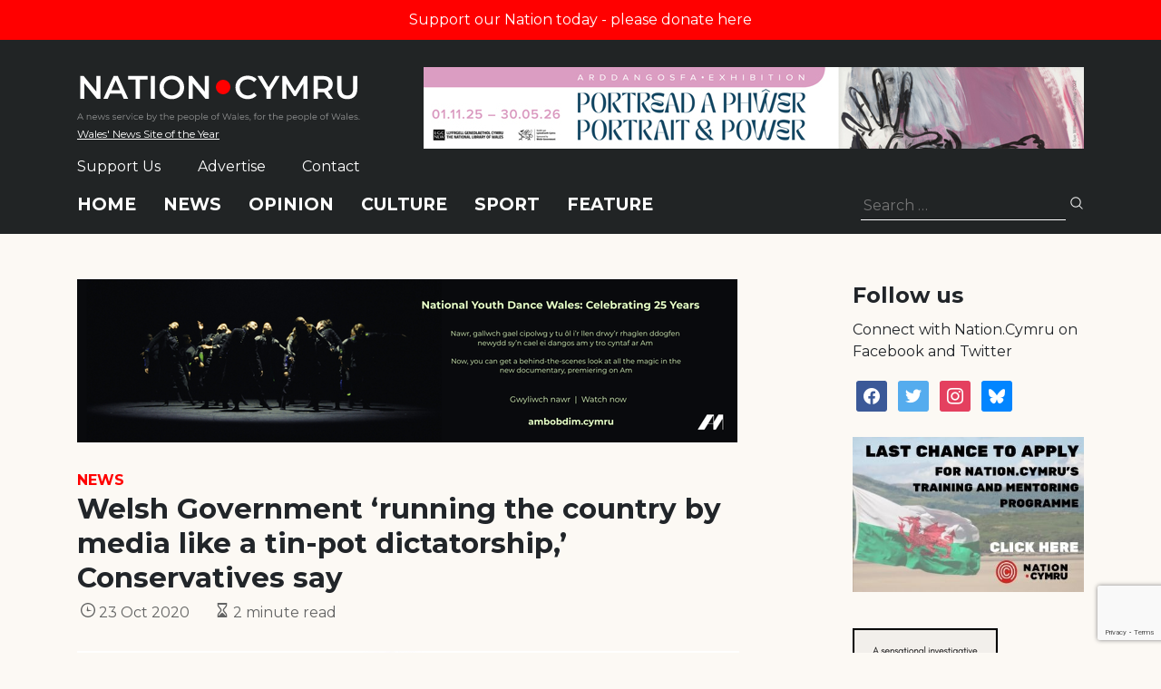

--- FILE ---
content_type: text/html; charset=utf-8
request_url: https://www.google.com/recaptcha/api2/anchor?ar=1&k=6LePZDQaAAAAAD4YRPYe2UN1DCp1JQhRUpEPLGqN&co=aHR0cHM6Ly9uYXRpb24uY3ltcnU6NDQz&hl=en&v=N67nZn4AqZkNcbeMu4prBgzg&size=invisible&anchor-ms=80000&execute-ms=30000&cb=neoizxo0tbqt
body_size: 48713
content:
<!DOCTYPE HTML><html dir="ltr" lang="en"><head><meta http-equiv="Content-Type" content="text/html; charset=UTF-8">
<meta http-equiv="X-UA-Compatible" content="IE=edge">
<title>reCAPTCHA</title>
<style type="text/css">
/* cyrillic-ext */
@font-face {
  font-family: 'Roboto';
  font-style: normal;
  font-weight: 400;
  font-stretch: 100%;
  src: url(//fonts.gstatic.com/s/roboto/v48/KFO7CnqEu92Fr1ME7kSn66aGLdTylUAMa3GUBHMdazTgWw.woff2) format('woff2');
  unicode-range: U+0460-052F, U+1C80-1C8A, U+20B4, U+2DE0-2DFF, U+A640-A69F, U+FE2E-FE2F;
}
/* cyrillic */
@font-face {
  font-family: 'Roboto';
  font-style: normal;
  font-weight: 400;
  font-stretch: 100%;
  src: url(//fonts.gstatic.com/s/roboto/v48/KFO7CnqEu92Fr1ME7kSn66aGLdTylUAMa3iUBHMdazTgWw.woff2) format('woff2');
  unicode-range: U+0301, U+0400-045F, U+0490-0491, U+04B0-04B1, U+2116;
}
/* greek-ext */
@font-face {
  font-family: 'Roboto';
  font-style: normal;
  font-weight: 400;
  font-stretch: 100%;
  src: url(//fonts.gstatic.com/s/roboto/v48/KFO7CnqEu92Fr1ME7kSn66aGLdTylUAMa3CUBHMdazTgWw.woff2) format('woff2');
  unicode-range: U+1F00-1FFF;
}
/* greek */
@font-face {
  font-family: 'Roboto';
  font-style: normal;
  font-weight: 400;
  font-stretch: 100%;
  src: url(//fonts.gstatic.com/s/roboto/v48/KFO7CnqEu92Fr1ME7kSn66aGLdTylUAMa3-UBHMdazTgWw.woff2) format('woff2');
  unicode-range: U+0370-0377, U+037A-037F, U+0384-038A, U+038C, U+038E-03A1, U+03A3-03FF;
}
/* math */
@font-face {
  font-family: 'Roboto';
  font-style: normal;
  font-weight: 400;
  font-stretch: 100%;
  src: url(//fonts.gstatic.com/s/roboto/v48/KFO7CnqEu92Fr1ME7kSn66aGLdTylUAMawCUBHMdazTgWw.woff2) format('woff2');
  unicode-range: U+0302-0303, U+0305, U+0307-0308, U+0310, U+0312, U+0315, U+031A, U+0326-0327, U+032C, U+032F-0330, U+0332-0333, U+0338, U+033A, U+0346, U+034D, U+0391-03A1, U+03A3-03A9, U+03B1-03C9, U+03D1, U+03D5-03D6, U+03F0-03F1, U+03F4-03F5, U+2016-2017, U+2034-2038, U+203C, U+2040, U+2043, U+2047, U+2050, U+2057, U+205F, U+2070-2071, U+2074-208E, U+2090-209C, U+20D0-20DC, U+20E1, U+20E5-20EF, U+2100-2112, U+2114-2115, U+2117-2121, U+2123-214F, U+2190, U+2192, U+2194-21AE, U+21B0-21E5, U+21F1-21F2, U+21F4-2211, U+2213-2214, U+2216-22FF, U+2308-230B, U+2310, U+2319, U+231C-2321, U+2336-237A, U+237C, U+2395, U+239B-23B7, U+23D0, U+23DC-23E1, U+2474-2475, U+25AF, U+25B3, U+25B7, U+25BD, U+25C1, U+25CA, U+25CC, U+25FB, U+266D-266F, U+27C0-27FF, U+2900-2AFF, U+2B0E-2B11, U+2B30-2B4C, U+2BFE, U+3030, U+FF5B, U+FF5D, U+1D400-1D7FF, U+1EE00-1EEFF;
}
/* symbols */
@font-face {
  font-family: 'Roboto';
  font-style: normal;
  font-weight: 400;
  font-stretch: 100%;
  src: url(//fonts.gstatic.com/s/roboto/v48/KFO7CnqEu92Fr1ME7kSn66aGLdTylUAMaxKUBHMdazTgWw.woff2) format('woff2');
  unicode-range: U+0001-000C, U+000E-001F, U+007F-009F, U+20DD-20E0, U+20E2-20E4, U+2150-218F, U+2190, U+2192, U+2194-2199, U+21AF, U+21E6-21F0, U+21F3, U+2218-2219, U+2299, U+22C4-22C6, U+2300-243F, U+2440-244A, U+2460-24FF, U+25A0-27BF, U+2800-28FF, U+2921-2922, U+2981, U+29BF, U+29EB, U+2B00-2BFF, U+4DC0-4DFF, U+FFF9-FFFB, U+10140-1018E, U+10190-1019C, U+101A0, U+101D0-101FD, U+102E0-102FB, U+10E60-10E7E, U+1D2C0-1D2D3, U+1D2E0-1D37F, U+1F000-1F0FF, U+1F100-1F1AD, U+1F1E6-1F1FF, U+1F30D-1F30F, U+1F315, U+1F31C, U+1F31E, U+1F320-1F32C, U+1F336, U+1F378, U+1F37D, U+1F382, U+1F393-1F39F, U+1F3A7-1F3A8, U+1F3AC-1F3AF, U+1F3C2, U+1F3C4-1F3C6, U+1F3CA-1F3CE, U+1F3D4-1F3E0, U+1F3ED, U+1F3F1-1F3F3, U+1F3F5-1F3F7, U+1F408, U+1F415, U+1F41F, U+1F426, U+1F43F, U+1F441-1F442, U+1F444, U+1F446-1F449, U+1F44C-1F44E, U+1F453, U+1F46A, U+1F47D, U+1F4A3, U+1F4B0, U+1F4B3, U+1F4B9, U+1F4BB, U+1F4BF, U+1F4C8-1F4CB, U+1F4D6, U+1F4DA, U+1F4DF, U+1F4E3-1F4E6, U+1F4EA-1F4ED, U+1F4F7, U+1F4F9-1F4FB, U+1F4FD-1F4FE, U+1F503, U+1F507-1F50B, U+1F50D, U+1F512-1F513, U+1F53E-1F54A, U+1F54F-1F5FA, U+1F610, U+1F650-1F67F, U+1F687, U+1F68D, U+1F691, U+1F694, U+1F698, U+1F6AD, U+1F6B2, U+1F6B9-1F6BA, U+1F6BC, U+1F6C6-1F6CF, U+1F6D3-1F6D7, U+1F6E0-1F6EA, U+1F6F0-1F6F3, U+1F6F7-1F6FC, U+1F700-1F7FF, U+1F800-1F80B, U+1F810-1F847, U+1F850-1F859, U+1F860-1F887, U+1F890-1F8AD, U+1F8B0-1F8BB, U+1F8C0-1F8C1, U+1F900-1F90B, U+1F93B, U+1F946, U+1F984, U+1F996, U+1F9E9, U+1FA00-1FA6F, U+1FA70-1FA7C, U+1FA80-1FA89, U+1FA8F-1FAC6, U+1FACE-1FADC, U+1FADF-1FAE9, U+1FAF0-1FAF8, U+1FB00-1FBFF;
}
/* vietnamese */
@font-face {
  font-family: 'Roboto';
  font-style: normal;
  font-weight: 400;
  font-stretch: 100%;
  src: url(//fonts.gstatic.com/s/roboto/v48/KFO7CnqEu92Fr1ME7kSn66aGLdTylUAMa3OUBHMdazTgWw.woff2) format('woff2');
  unicode-range: U+0102-0103, U+0110-0111, U+0128-0129, U+0168-0169, U+01A0-01A1, U+01AF-01B0, U+0300-0301, U+0303-0304, U+0308-0309, U+0323, U+0329, U+1EA0-1EF9, U+20AB;
}
/* latin-ext */
@font-face {
  font-family: 'Roboto';
  font-style: normal;
  font-weight: 400;
  font-stretch: 100%;
  src: url(//fonts.gstatic.com/s/roboto/v48/KFO7CnqEu92Fr1ME7kSn66aGLdTylUAMa3KUBHMdazTgWw.woff2) format('woff2');
  unicode-range: U+0100-02BA, U+02BD-02C5, U+02C7-02CC, U+02CE-02D7, U+02DD-02FF, U+0304, U+0308, U+0329, U+1D00-1DBF, U+1E00-1E9F, U+1EF2-1EFF, U+2020, U+20A0-20AB, U+20AD-20C0, U+2113, U+2C60-2C7F, U+A720-A7FF;
}
/* latin */
@font-face {
  font-family: 'Roboto';
  font-style: normal;
  font-weight: 400;
  font-stretch: 100%;
  src: url(//fonts.gstatic.com/s/roboto/v48/KFO7CnqEu92Fr1ME7kSn66aGLdTylUAMa3yUBHMdazQ.woff2) format('woff2');
  unicode-range: U+0000-00FF, U+0131, U+0152-0153, U+02BB-02BC, U+02C6, U+02DA, U+02DC, U+0304, U+0308, U+0329, U+2000-206F, U+20AC, U+2122, U+2191, U+2193, U+2212, U+2215, U+FEFF, U+FFFD;
}
/* cyrillic-ext */
@font-face {
  font-family: 'Roboto';
  font-style: normal;
  font-weight: 500;
  font-stretch: 100%;
  src: url(//fonts.gstatic.com/s/roboto/v48/KFO7CnqEu92Fr1ME7kSn66aGLdTylUAMa3GUBHMdazTgWw.woff2) format('woff2');
  unicode-range: U+0460-052F, U+1C80-1C8A, U+20B4, U+2DE0-2DFF, U+A640-A69F, U+FE2E-FE2F;
}
/* cyrillic */
@font-face {
  font-family: 'Roboto';
  font-style: normal;
  font-weight: 500;
  font-stretch: 100%;
  src: url(//fonts.gstatic.com/s/roboto/v48/KFO7CnqEu92Fr1ME7kSn66aGLdTylUAMa3iUBHMdazTgWw.woff2) format('woff2');
  unicode-range: U+0301, U+0400-045F, U+0490-0491, U+04B0-04B1, U+2116;
}
/* greek-ext */
@font-face {
  font-family: 'Roboto';
  font-style: normal;
  font-weight: 500;
  font-stretch: 100%;
  src: url(//fonts.gstatic.com/s/roboto/v48/KFO7CnqEu92Fr1ME7kSn66aGLdTylUAMa3CUBHMdazTgWw.woff2) format('woff2');
  unicode-range: U+1F00-1FFF;
}
/* greek */
@font-face {
  font-family: 'Roboto';
  font-style: normal;
  font-weight: 500;
  font-stretch: 100%;
  src: url(//fonts.gstatic.com/s/roboto/v48/KFO7CnqEu92Fr1ME7kSn66aGLdTylUAMa3-UBHMdazTgWw.woff2) format('woff2');
  unicode-range: U+0370-0377, U+037A-037F, U+0384-038A, U+038C, U+038E-03A1, U+03A3-03FF;
}
/* math */
@font-face {
  font-family: 'Roboto';
  font-style: normal;
  font-weight: 500;
  font-stretch: 100%;
  src: url(//fonts.gstatic.com/s/roboto/v48/KFO7CnqEu92Fr1ME7kSn66aGLdTylUAMawCUBHMdazTgWw.woff2) format('woff2');
  unicode-range: U+0302-0303, U+0305, U+0307-0308, U+0310, U+0312, U+0315, U+031A, U+0326-0327, U+032C, U+032F-0330, U+0332-0333, U+0338, U+033A, U+0346, U+034D, U+0391-03A1, U+03A3-03A9, U+03B1-03C9, U+03D1, U+03D5-03D6, U+03F0-03F1, U+03F4-03F5, U+2016-2017, U+2034-2038, U+203C, U+2040, U+2043, U+2047, U+2050, U+2057, U+205F, U+2070-2071, U+2074-208E, U+2090-209C, U+20D0-20DC, U+20E1, U+20E5-20EF, U+2100-2112, U+2114-2115, U+2117-2121, U+2123-214F, U+2190, U+2192, U+2194-21AE, U+21B0-21E5, U+21F1-21F2, U+21F4-2211, U+2213-2214, U+2216-22FF, U+2308-230B, U+2310, U+2319, U+231C-2321, U+2336-237A, U+237C, U+2395, U+239B-23B7, U+23D0, U+23DC-23E1, U+2474-2475, U+25AF, U+25B3, U+25B7, U+25BD, U+25C1, U+25CA, U+25CC, U+25FB, U+266D-266F, U+27C0-27FF, U+2900-2AFF, U+2B0E-2B11, U+2B30-2B4C, U+2BFE, U+3030, U+FF5B, U+FF5D, U+1D400-1D7FF, U+1EE00-1EEFF;
}
/* symbols */
@font-face {
  font-family: 'Roboto';
  font-style: normal;
  font-weight: 500;
  font-stretch: 100%;
  src: url(//fonts.gstatic.com/s/roboto/v48/KFO7CnqEu92Fr1ME7kSn66aGLdTylUAMaxKUBHMdazTgWw.woff2) format('woff2');
  unicode-range: U+0001-000C, U+000E-001F, U+007F-009F, U+20DD-20E0, U+20E2-20E4, U+2150-218F, U+2190, U+2192, U+2194-2199, U+21AF, U+21E6-21F0, U+21F3, U+2218-2219, U+2299, U+22C4-22C6, U+2300-243F, U+2440-244A, U+2460-24FF, U+25A0-27BF, U+2800-28FF, U+2921-2922, U+2981, U+29BF, U+29EB, U+2B00-2BFF, U+4DC0-4DFF, U+FFF9-FFFB, U+10140-1018E, U+10190-1019C, U+101A0, U+101D0-101FD, U+102E0-102FB, U+10E60-10E7E, U+1D2C0-1D2D3, U+1D2E0-1D37F, U+1F000-1F0FF, U+1F100-1F1AD, U+1F1E6-1F1FF, U+1F30D-1F30F, U+1F315, U+1F31C, U+1F31E, U+1F320-1F32C, U+1F336, U+1F378, U+1F37D, U+1F382, U+1F393-1F39F, U+1F3A7-1F3A8, U+1F3AC-1F3AF, U+1F3C2, U+1F3C4-1F3C6, U+1F3CA-1F3CE, U+1F3D4-1F3E0, U+1F3ED, U+1F3F1-1F3F3, U+1F3F5-1F3F7, U+1F408, U+1F415, U+1F41F, U+1F426, U+1F43F, U+1F441-1F442, U+1F444, U+1F446-1F449, U+1F44C-1F44E, U+1F453, U+1F46A, U+1F47D, U+1F4A3, U+1F4B0, U+1F4B3, U+1F4B9, U+1F4BB, U+1F4BF, U+1F4C8-1F4CB, U+1F4D6, U+1F4DA, U+1F4DF, U+1F4E3-1F4E6, U+1F4EA-1F4ED, U+1F4F7, U+1F4F9-1F4FB, U+1F4FD-1F4FE, U+1F503, U+1F507-1F50B, U+1F50D, U+1F512-1F513, U+1F53E-1F54A, U+1F54F-1F5FA, U+1F610, U+1F650-1F67F, U+1F687, U+1F68D, U+1F691, U+1F694, U+1F698, U+1F6AD, U+1F6B2, U+1F6B9-1F6BA, U+1F6BC, U+1F6C6-1F6CF, U+1F6D3-1F6D7, U+1F6E0-1F6EA, U+1F6F0-1F6F3, U+1F6F7-1F6FC, U+1F700-1F7FF, U+1F800-1F80B, U+1F810-1F847, U+1F850-1F859, U+1F860-1F887, U+1F890-1F8AD, U+1F8B0-1F8BB, U+1F8C0-1F8C1, U+1F900-1F90B, U+1F93B, U+1F946, U+1F984, U+1F996, U+1F9E9, U+1FA00-1FA6F, U+1FA70-1FA7C, U+1FA80-1FA89, U+1FA8F-1FAC6, U+1FACE-1FADC, U+1FADF-1FAE9, U+1FAF0-1FAF8, U+1FB00-1FBFF;
}
/* vietnamese */
@font-face {
  font-family: 'Roboto';
  font-style: normal;
  font-weight: 500;
  font-stretch: 100%;
  src: url(//fonts.gstatic.com/s/roboto/v48/KFO7CnqEu92Fr1ME7kSn66aGLdTylUAMa3OUBHMdazTgWw.woff2) format('woff2');
  unicode-range: U+0102-0103, U+0110-0111, U+0128-0129, U+0168-0169, U+01A0-01A1, U+01AF-01B0, U+0300-0301, U+0303-0304, U+0308-0309, U+0323, U+0329, U+1EA0-1EF9, U+20AB;
}
/* latin-ext */
@font-face {
  font-family: 'Roboto';
  font-style: normal;
  font-weight: 500;
  font-stretch: 100%;
  src: url(//fonts.gstatic.com/s/roboto/v48/KFO7CnqEu92Fr1ME7kSn66aGLdTylUAMa3KUBHMdazTgWw.woff2) format('woff2');
  unicode-range: U+0100-02BA, U+02BD-02C5, U+02C7-02CC, U+02CE-02D7, U+02DD-02FF, U+0304, U+0308, U+0329, U+1D00-1DBF, U+1E00-1E9F, U+1EF2-1EFF, U+2020, U+20A0-20AB, U+20AD-20C0, U+2113, U+2C60-2C7F, U+A720-A7FF;
}
/* latin */
@font-face {
  font-family: 'Roboto';
  font-style: normal;
  font-weight: 500;
  font-stretch: 100%;
  src: url(//fonts.gstatic.com/s/roboto/v48/KFO7CnqEu92Fr1ME7kSn66aGLdTylUAMa3yUBHMdazQ.woff2) format('woff2');
  unicode-range: U+0000-00FF, U+0131, U+0152-0153, U+02BB-02BC, U+02C6, U+02DA, U+02DC, U+0304, U+0308, U+0329, U+2000-206F, U+20AC, U+2122, U+2191, U+2193, U+2212, U+2215, U+FEFF, U+FFFD;
}
/* cyrillic-ext */
@font-face {
  font-family: 'Roboto';
  font-style: normal;
  font-weight: 900;
  font-stretch: 100%;
  src: url(//fonts.gstatic.com/s/roboto/v48/KFO7CnqEu92Fr1ME7kSn66aGLdTylUAMa3GUBHMdazTgWw.woff2) format('woff2');
  unicode-range: U+0460-052F, U+1C80-1C8A, U+20B4, U+2DE0-2DFF, U+A640-A69F, U+FE2E-FE2F;
}
/* cyrillic */
@font-face {
  font-family: 'Roboto';
  font-style: normal;
  font-weight: 900;
  font-stretch: 100%;
  src: url(//fonts.gstatic.com/s/roboto/v48/KFO7CnqEu92Fr1ME7kSn66aGLdTylUAMa3iUBHMdazTgWw.woff2) format('woff2');
  unicode-range: U+0301, U+0400-045F, U+0490-0491, U+04B0-04B1, U+2116;
}
/* greek-ext */
@font-face {
  font-family: 'Roboto';
  font-style: normal;
  font-weight: 900;
  font-stretch: 100%;
  src: url(//fonts.gstatic.com/s/roboto/v48/KFO7CnqEu92Fr1ME7kSn66aGLdTylUAMa3CUBHMdazTgWw.woff2) format('woff2');
  unicode-range: U+1F00-1FFF;
}
/* greek */
@font-face {
  font-family: 'Roboto';
  font-style: normal;
  font-weight: 900;
  font-stretch: 100%;
  src: url(//fonts.gstatic.com/s/roboto/v48/KFO7CnqEu92Fr1ME7kSn66aGLdTylUAMa3-UBHMdazTgWw.woff2) format('woff2');
  unicode-range: U+0370-0377, U+037A-037F, U+0384-038A, U+038C, U+038E-03A1, U+03A3-03FF;
}
/* math */
@font-face {
  font-family: 'Roboto';
  font-style: normal;
  font-weight: 900;
  font-stretch: 100%;
  src: url(//fonts.gstatic.com/s/roboto/v48/KFO7CnqEu92Fr1ME7kSn66aGLdTylUAMawCUBHMdazTgWw.woff2) format('woff2');
  unicode-range: U+0302-0303, U+0305, U+0307-0308, U+0310, U+0312, U+0315, U+031A, U+0326-0327, U+032C, U+032F-0330, U+0332-0333, U+0338, U+033A, U+0346, U+034D, U+0391-03A1, U+03A3-03A9, U+03B1-03C9, U+03D1, U+03D5-03D6, U+03F0-03F1, U+03F4-03F5, U+2016-2017, U+2034-2038, U+203C, U+2040, U+2043, U+2047, U+2050, U+2057, U+205F, U+2070-2071, U+2074-208E, U+2090-209C, U+20D0-20DC, U+20E1, U+20E5-20EF, U+2100-2112, U+2114-2115, U+2117-2121, U+2123-214F, U+2190, U+2192, U+2194-21AE, U+21B0-21E5, U+21F1-21F2, U+21F4-2211, U+2213-2214, U+2216-22FF, U+2308-230B, U+2310, U+2319, U+231C-2321, U+2336-237A, U+237C, U+2395, U+239B-23B7, U+23D0, U+23DC-23E1, U+2474-2475, U+25AF, U+25B3, U+25B7, U+25BD, U+25C1, U+25CA, U+25CC, U+25FB, U+266D-266F, U+27C0-27FF, U+2900-2AFF, U+2B0E-2B11, U+2B30-2B4C, U+2BFE, U+3030, U+FF5B, U+FF5D, U+1D400-1D7FF, U+1EE00-1EEFF;
}
/* symbols */
@font-face {
  font-family: 'Roboto';
  font-style: normal;
  font-weight: 900;
  font-stretch: 100%;
  src: url(//fonts.gstatic.com/s/roboto/v48/KFO7CnqEu92Fr1ME7kSn66aGLdTylUAMaxKUBHMdazTgWw.woff2) format('woff2');
  unicode-range: U+0001-000C, U+000E-001F, U+007F-009F, U+20DD-20E0, U+20E2-20E4, U+2150-218F, U+2190, U+2192, U+2194-2199, U+21AF, U+21E6-21F0, U+21F3, U+2218-2219, U+2299, U+22C4-22C6, U+2300-243F, U+2440-244A, U+2460-24FF, U+25A0-27BF, U+2800-28FF, U+2921-2922, U+2981, U+29BF, U+29EB, U+2B00-2BFF, U+4DC0-4DFF, U+FFF9-FFFB, U+10140-1018E, U+10190-1019C, U+101A0, U+101D0-101FD, U+102E0-102FB, U+10E60-10E7E, U+1D2C0-1D2D3, U+1D2E0-1D37F, U+1F000-1F0FF, U+1F100-1F1AD, U+1F1E6-1F1FF, U+1F30D-1F30F, U+1F315, U+1F31C, U+1F31E, U+1F320-1F32C, U+1F336, U+1F378, U+1F37D, U+1F382, U+1F393-1F39F, U+1F3A7-1F3A8, U+1F3AC-1F3AF, U+1F3C2, U+1F3C4-1F3C6, U+1F3CA-1F3CE, U+1F3D4-1F3E0, U+1F3ED, U+1F3F1-1F3F3, U+1F3F5-1F3F7, U+1F408, U+1F415, U+1F41F, U+1F426, U+1F43F, U+1F441-1F442, U+1F444, U+1F446-1F449, U+1F44C-1F44E, U+1F453, U+1F46A, U+1F47D, U+1F4A3, U+1F4B0, U+1F4B3, U+1F4B9, U+1F4BB, U+1F4BF, U+1F4C8-1F4CB, U+1F4D6, U+1F4DA, U+1F4DF, U+1F4E3-1F4E6, U+1F4EA-1F4ED, U+1F4F7, U+1F4F9-1F4FB, U+1F4FD-1F4FE, U+1F503, U+1F507-1F50B, U+1F50D, U+1F512-1F513, U+1F53E-1F54A, U+1F54F-1F5FA, U+1F610, U+1F650-1F67F, U+1F687, U+1F68D, U+1F691, U+1F694, U+1F698, U+1F6AD, U+1F6B2, U+1F6B9-1F6BA, U+1F6BC, U+1F6C6-1F6CF, U+1F6D3-1F6D7, U+1F6E0-1F6EA, U+1F6F0-1F6F3, U+1F6F7-1F6FC, U+1F700-1F7FF, U+1F800-1F80B, U+1F810-1F847, U+1F850-1F859, U+1F860-1F887, U+1F890-1F8AD, U+1F8B0-1F8BB, U+1F8C0-1F8C1, U+1F900-1F90B, U+1F93B, U+1F946, U+1F984, U+1F996, U+1F9E9, U+1FA00-1FA6F, U+1FA70-1FA7C, U+1FA80-1FA89, U+1FA8F-1FAC6, U+1FACE-1FADC, U+1FADF-1FAE9, U+1FAF0-1FAF8, U+1FB00-1FBFF;
}
/* vietnamese */
@font-face {
  font-family: 'Roboto';
  font-style: normal;
  font-weight: 900;
  font-stretch: 100%;
  src: url(//fonts.gstatic.com/s/roboto/v48/KFO7CnqEu92Fr1ME7kSn66aGLdTylUAMa3OUBHMdazTgWw.woff2) format('woff2');
  unicode-range: U+0102-0103, U+0110-0111, U+0128-0129, U+0168-0169, U+01A0-01A1, U+01AF-01B0, U+0300-0301, U+0303-0304, U+0308-0309, U+0323, U+0329, U+1EA0-1EF9, U+20AB;
}
/* latin-ext */
@font-face {
  font-family: 'Roboto';
  font-style: normal;
  font-weight: 900;
  font-stretch: 100%;
  src: url(//fonts.gstatic.com/s/roboto/v48/KFO7CnqEu92Fr1ME7kSn66aGLdTylUAMa3KUBHMdazTgWw.woff2) format('woff2');
  unicode-range: U+0100-02BA, U+02BD-02C5, U+02C7-02CC, U+02CE-02D7, U+02DD-02FF, U+0304, U+0308, U+0329, U+1D00-1DBF, U+1E00-1E9F, U+1EF2-1EFF, U+2020, U+20A0-20AB, U+20AD-20C0, U+2113, U+2C60-2C7F, U+A720-A7FF;
}
/* latin */
@font-face {
  font-family: 'Roboto';
  font-style: normal;
  font-weight: 900;
  font-stretch: 100%;
  src: url(//fonts.gstatic.com/s/roboto/v48/KFO7CnqEu92Fr1ME7kSn66aGLdTylUAMa3yUBHMdazQ.woff2) format('woff2');
  unicode-range: U+0000-00FF, U+0131, U+0152-0153, U+02BB-02BC, U+02C6, U+02DA, U+02DC, U+0304, U+0308, U+0329, U+2000-206F, U+20AC, U+2122, U+2191, U+2193, U+2212, U+2215, U+FEFF, U+FFFD;
}

</style>
<link rel="stylesheet" type="text/css" href="https://www.gstatic.com/recaptcha/releases/N67nZn4AqZkNcbeMu4prBgzg/styles__ltr.css">
<script nonce="GM_o3nNCoqZ0fTXcrUTvKA" type="text/javascript">window['__recaptcha_api'] = 'https://www.google.com/recaptcha/api2/';</script>
<script type="text/javascript" src="https://www.gstatic.com/recaptcha/releases/N67nZn4AqZkNcbeMu4prBgzg/recaptcha__en.js" nonce="GM_o3nNCoqZ0fTXcrUTvKA">
      
    </script></head>
<body><div id="rc-anchor-alert" class="rc-anchor-alert"></div>
<input type="hidden" id="recaptcha-token" value="[base64]">
<script type="text/javascript" nonce="GM_o3nNCoqZ0fTXcrUTvKA">
      recaptcha.anchor.Main.init("[\x22ainput\x22,[\x22bgdata\x22,\x22\x22,\[base64]/[base64]/[base64]/[base64]/[base64]/[base64]/[base64]/[base64]/[base64]/[base64]/[base64]/[base64]/[base64]/[base64]\x22,\[base64]\\u003d\x22,\x22w4cew71sw41tw4w4w4XDpcOOTcKmSMKzwozCvcO3wpR/[base64]/[base64]/DiMKCw7bCphB7woDCphIGG8KJF8KFWcKqw7hCwqwvw6dVVFfClsO8E33CvcKSMF18w7zDkjw1aDTCiMOjw7QdwroWKxR/SMOwwqjDmELDusOcZsKCYsKGC8O1WG7CrMOjw7XDqSIQw5bDv8KJwrjDnSxTwonCm8K/[base64]/CnMKzBz5WBkvDpUDCh8KywqjDlykAw74Ew5fDjifDgMKew6nCs2Bkw65Uw58PQcKYwrXDvCPDimM6W1d+wrHCqgDDgiXCpR1pwqHCsRLCrUs9w6c/w6fDmCTCoMKmSsKnwovDncOIw7wMGhhNw61nOsKZwqrCrl/CucKUw6MqwpHCnsK6w4HCnTlKwqrDojxJMsOXKQh3wpfDl8Otw6DDrylTWMOiO8OZw7tfTsONO05awoUFXcOfw5Rdw5wBw7vClXohw73DoMKMw47CkcOLAl8gBMOVGxnDkn3DhAlgwqrCo8KnwpPDjiDDhMKHDR3DisKlwo/CqsO6XwvClFHCqUMFwqvDucKFPsKHVsK/w59RwrbDqMOzwq8tw7/Cs8KPw4rCjyLDsUB7FcOawqsrC0/CpsKQw4/CqsOEwo7CmXzCh8Onw7TChBTDq8KSw6fCkcKsw61rPC1lLcOpwpgbwr5UIMOyNTsWBsKjQV7DmsKEGcK5w77Cqg3CnjdTakcgwoDDviE9a2LCsMO5PgDDqMOvw7xYHkPCghfDncOEw6YawrPDicKKSgnDqcO1w5UpKsKvwpjDpsKdBF8bal/Dtkgkwq55GsK+CMOAwoUmwrkTwrzCmsOhJ8KLw5RSwpLCu8OVwpAKw5TClnHCrcOSDHJEwrDCnXsIHsOsTMOnwrrChsOZwqbDqHfCtMK0XmBjw5nCoV/[base64]/Cl8OgIQ98w5HDgsOrVcKyBQHDuxjClDsswpJZSWvCmMOsw4QIen3DqxjDtcOlO0TDiMKDMBp8LcKuNzhIwozDhsO8a2EXwpxfFipQw4U/BSrDvsKNwrkoN8KVwoXCicO4I1XChsOqw5DCsR7DnMO2woBnw7MffkDCsMK/[base64]/w6nCg8OLFMKMw5jDu8O7c8OJGsO5BcOGw55BasOtG8Oow4zCucKcwpwSwoREw6Ukw5wcwqPClcKrw4bCqcKHSDtqFFJNKmJqwp0gw43DhcOjw7/CnHLChcOLQA9mwrhrJGE1w6V7bHDDlBjCgwMewr9Uw7suwplcw7g1wovDuTJScMOYw4XDtwxBwqXCoXrDu8KrU8KCw5PDtMKVwqPDuMOVw4/[base64]/DucOrJBpEwqAAw5N0wpzDvcOkf1Y2GMKuw4XClRDDuA/CqsKhwrfCs3F/YAM9wrlXwqjCsWzDkWjClyZywprCu3rDvX7ClynDjsOHw7UJw4pyLUTDrsKHwo0Hw6gPCsKlwr/CusOJw63Cu3VRwrfCl8O9E8OYwr/[base64]/OG3DhMK4wrQBSsOUdFk4wpRxXE5Tw5TDksOIw4LCpFkLwoIqWzwAwp9Zw4HChTpLwqBWHcKNwqLCv8OQw4YEw6hFAMO1wrXDtcKLJ8OlwozDk3zDhwLCr8KdworDrzsZHS16wqHDviTDh8KKIDzDsT4Qw77Dsy3Dvycsw6sKwoXDlMO/w4VewrLCkifDhMOXwps5Pxc5wpAuCMOIwq/Cnn3DpBbCtUXCocK9w6FBwqnCg8KxwrXCiiF0RcOPwpjCkMKswpMccnfDr8OrwowuXsKmw5fChcOiw6TDpcKXw5zCnjfCmsKnw5FFw4B+w4wSAsOsV8KUwodwKcK/w6rCrMOjw6U/[base64]/Y8KSc8OGwoEkecOnFEkyVMKew6/DpMOTwqbCp8KSw7PCocOFXW1/[base64]/[base64]/w6TDh3TCkcOaw4nDinYnc8KNw7zDjQB7w5lhXMKqw75IJMKBFDdVw7McIMOZPBEhw5AIw7wpwo9GbiBxER3Dn8O/dy7CoS8kw4LDm8Kzw7LCqEjDkEHDmsKiw4d9wp7DiUEyW8Oqw74hw57CnUjDkQDDrcOdw6bChB/CiMK2w4DDkEHClMK6wrrCqsKkw6DDs3s3A8Okw4A/wqbCo8OOdTbDscOdSiPDlSfDjUMnworDiDbDilzDicKyO0XCs8K5w5FcecKQDjE/JznDo18twrt4CRrDoWfDpcOpw4Yvwrdow4RNBsOwwp9hCcKHwr4WdSU7w5fDkMO6PMOsayY/wqJsXsOJwrN5Og5Sw7LDrsOHw7IqZEzCncOcOcObwqrCmsKMw7zDmT/CtMK+ByfDt3DCu0nDhyFSEsKswpfCiSvCuXU3dw/DljQxw4fDrcO9OFYewpJ3w4wuwqjDvMKKw6w9wpNxwojDhMKZfsO5ecKIYsKqwoTDs8O0wqJ4ZMKtAGhswprCrcKAdQZOWFR7fFFhw6PDlEggBjY1T2bDlwnDnBbCvlYywq/DhR8Jw5TCgwfCn8OFw7Y2ZhA6JcKKIEvDl8OuwpcVRifCvnoAw6bDi8KFecO0JG7Duwccw582wok6BMOPDsO4w4fDi8OnwrVyQiB3VnjDtAXDhwfDqMOiw4cJEMKjwqDDk387FVfDlWzDo8K0w5vDljxEw6vCtcO8FMOOLVkEw6jCj38jwrB3UsOuwr/CoG3Ci8K7wrFsOsOUw6/CiCTDhnHDgMKOIXdCwrNLaGJsHsODwrVxIX3ClsOywrllw5fDkcKLJAoiwol7wonDm8Ksd0h0acKVMmFmwqdBworDhnsdMsKyw4cHJWJ/B2hDO0Mjw6o7eMOiMcOzWBbCm8OUKn3DhEDCu8OQa8OJMHYKZsO6wqpHZ8OuUgPDhcKFJsKsw7VrwpdpL1LDtsOtbMK9fl/[base64]/[base64]/CoxxUGcKDd1AXwpvDosKbMsKsZMKOw5ppwobCszcmwoUBYVvDmmlcw5sFHTjCm8OeZCxOX1bDrMOAcSDCnSLCvR5iVC1Qwr7Ds1LDvXAXwo/[base64]/w4rDkBnDkGPDpTtyQcKWMcO6wrM9woHDnhLDh8K6W8Odw6xfdA0/[base64]/[base64]/[base64]/CpcKEBjLChsOISjUEwqDDjsKvwphhScOUw7Ixw48ZwqIuNQttb8Oxwot6woLDgH/CtcKNJSDCtynDn8KzwrhFb2pvKEDCn8OuAsO9QcK3UcOlw5oEwqvDicKzB8O4wqVrGsO6MXbDtRlGwoPCs8OFw6Q7w7nCvMK6wpc/ZMOERcKYHcO+V8OyBjLDvDNEw5Zqwo/Dpg8mwr/[base64]/[base64]/CgQ/DlHPDuzvCg8KxZFVhP8OIF8OIw55YwqHCt27CgcK+w6zCr8OQw4gIemReU8O0WT/Dj8OILj0sw6Aawq7Ct8OGw7zCu8O6w4XCty4mw6zCvcKhwooGwrzDg1tAwrzDqMKww4lTwoowAMKUH8KUw6XDo2hBbjVTwrvDmsKdwrnCvEDDu1HDmw/[base64]/CtMKYb8KBwoFewqB1wpzCqMKPcsOmKB/Ct8KWw7jDsTnCi1TDu8KXw5U2IMOBcmgEbMKeMMKEKMKXFlRkMsKKwoQmPHLClcKbZcOBw4sjwp8CbiV5w7cYwp/CisKDK8K4wrMXw7LDn8O5wozDkRg7WcKtworDtFHDmsKbw5oSwoRow4rCncOKwq/CkDdiw51iwppRw6TCjjfDt0dpGlBwEcOTwoMKcMOhw67DslXDjsObw75jZsO6S13Cg8KpDB5iQFEkwp8nwp1LSx/DusOkelPCq8KbIEJ4wrZtFMOXw5nCiSfCtGjCljDDpsKDwonCu8K7FMKhVX/[base64]/DiMKAcX1aw4bCtzLCocO2wpDDlWzCrDY8VU/Dqm4cCsKzwofCpwjDs8OoOBvCswFvFUp4eMO+QifClMOKwpcswqgAw79YGMKpwqvDscKwwoPDtnrCqm4TAsOjEcOjE3XCi8O2aQRtbMOvc0JJWR7Dg8OVwq3DgVrDksKXw4I6w4IEwpARwpQ2EVnDmcOEN8KATMOJDMKeHcKUwrEvwpF5bQteanIYwoPDhV/Dp0xmwo3CkcOdVyU9GwnDkMKVHDwgP8KiNjjCqMKARQM1wrplwpHCl8OKa2XCgBrDt8KwwpLCh8KbFR/[base64]/DkMO7MGfDmnbDmiovw7HDqsOhfX/CnXYFZzjDvBI3w7UKM8OlCBPDrxHDlMK8f0gUEXHCuggEw5A0d10Mw4pQw6wHRXDDj8ODwrfCmUoqTsKJGcKhFcOfSX9NJ8KhC8OTwo0Aw7HDsmBsbEzDhxBndcKFfmIiOAYpQlsJPknCikXClDfDthhXw6Uvw4QoGMKzDn9uMsO1w4XCmsOYwo/Csn0ow5AwasKKU8OKZmjCgnF/[base64]/[base64]/[base64]/[base64]/[base64]/DolXChA3Dl8OUbMKSwrHCvBc4wq8bXsKuLQHCuMOQw7Z1SXBDw5M3w4ZubsOVw48wA2vDihQww59kwrYHCVE7w6rDmsKSRnDCrSHCv8KMfMKMOMKKPCpUccK9w6/CjsKpwpY2dMKdw7cSDhw1Rw/DhcKgwpNjwpQVPMKGw6sVEXZUPR/DpBl3wr3DgMKfw4fCpWRRw6clSj3Cv8K6DwFcwo7CqsKmdyhcM2HDlsKYw541w6PDlcK4FSU6wplfcsORfcKSey7Cswcqw7Biw5bDpsKDOMOfCTgvw7LDqkVkw7zDgMOYwpzCpmsNWw/CgsKIw4BjElhCJsK3OCpBw6N/wq0JXXvDpMOcH8OfwoF3w414wo86woZGw4J0w6HCpUbDiVYjFcORCyg1ZMOEKMOjCizCvjETDn5oIyIXI8K+wrtGw7oowrrDnsOQD8KkHsOyw6jCm8OpLFPDgsKnw4/DkxwKwopzw4fCm8KfL8KiLMKGLC5Kw7tsS8OLO108w6vDkDLDtUZnwpp8GGbDlcKFFXN7Dj/CgMOJwrEUMcKXw6LCicOVw5rDlAIlRG/CsMOywqDCm3QkwonDhMK2wqwBwp3DnsKHwqfCs8KeQx0KwpzCvQLDoEwkw7jCpcKdwpAgJ8OHw4lKf8KGwoYqC8KowpbCgcKXcMOKO8Kvw4LCgEXDuMKsw7UrYcOnNMK3X8Odw7fCv8OKLsOXai/DpDx/w6YEw7/Cu8OjO8O6NsObFMOsD28qUyHCtzjCvcOGNw5MwrEkw7jDiENlPgLCr0Uoe8OHc8Oew6vDpMORwr/CgSbCq3bDv39+wprCqATCiMOQwoLDgSPDl8Kcwp1Uw5cow7gmw4g4Ng3CnjLDl10nw7TCqyJsBcO5wp0cwq5pAsK/w7nDj8OQCsK4w6vDswPCtWfCuTjDocOgMycow7pUV15dw6PDsCpCKBnCh8OeIcKGOk/DmcO7dcOzFsKSV13CuB3Cj8OgNlExPcKNacKyw6rDuTrCojYFw6/DksKETsK7w4DDnEDDm8O8wrjCs8KaGcKtwrPDsywWw5pgG8Oww4LDvWNEW1/[base64]/dD8vw61xFXwZfTbDncKcwp5abGNjU0kJwqPCs1TDrXvChRXChA3CtsKHTzULw6vDnQNCw6TCpMOHDwXDpMOJd8K6wpdoRsK0w5xyMDjDjCDDijjDoEdZwotTw5IJeMKpw4w/[base64]/CgyQTeH4GP1TCgcKjwpdDw7h2wpdqGsKvKsKGwrLDhjrDiB1Lw7kIJX3Dt8OXwolKKRlvZ8OVw4g0R8OUE2pBw59EwptwBSbCncKew6rCn8OfGllyw4XDicKHwrLDoT3DkWjDgS/CvMOOw6x/w6Mjw4zDnhfCnxIMwrEpSCHDlsKyYQ3DvcKubCLCosKXDMKwUk/Dq8KUw5DDnk8hfMKnw7jCoS5qw6pfwoHDpjcXw7xiVg9+XMOdwrNgwoMYw7cDUGoVw7JtwqodZDs5C8OowrfDuEprw5RLeiwKYlnDicKBw5ROQsOzKMOZL8OyYcKWwq/[base64]/CkyrCiFZZYlJEX8ORDWFPcnfDjiTCmsODwqjCgcO4ClTClVTCnEk9TjHDksOTw7VAwotfwrUrwqF3bzvCiUPDl8O4e8OROsO3QSU9wpXChlcLw6vChl/CjMO6EsOBTQbCtsOfwpzDjMKuw78Xw4PCrsKcwqPDslRewrhQGW/Dg8KLw6jCk8KaaSsbOwkwwpwLWcOcwqZsIMKCwrTDjsOwwp7Cn8Kuw79zw6vDq8OdwrpuwrZGwr/CjBJQesKgeWx1wqfDpMO4wrNlw5kLwqXDjWMrU8K6S8OaP2IINV1MEm0DVTPChTnCuVPChMKzwp41wrnDtMOZQ3A/WDkZwr0pOsOvwo/DrMO/wp5dIMKTw7oEJsOTwpouTsO+eEjCvMKwbxDCrsOxOGcfF8KBw5hEbRtHHH/CncOEXlMGBifChUUqw5zDtjtrwqHDmBrDhXoDw47CnMOdJUbCp8OXeMKMw6xZT8ObwpNUw6JAwpvCoMO5woQ7aBPDvsO9BGg7wobCsQlyGsONEx3DuWQVWWbDlMKoalzCl8Ohw4FswpTCpsKkDMOPZD/[base64]/w7w/JMODwr1owrMPwpFnVcOWwqzChMKzwrkuZsKKZMOCThrDhcKQw5PDvMKAwqPCgG5FLsKRwpfCmlMpw6bDj8OOXMOgw4fClsOhfn5vw7jClzwDwojDkMKyXFkwUMOhZjvDuMOCwrnDuhpWEMKbCnTDk8K6dSEER8Ohenlew4TCn0k3w5tzCnvDusKkwojDgsKew7/Dn8O5L8OPw4/CqsOPR8KVwqHCsMKZwqvDngUNE8Otw5PDj8OHw7F/IQQbRsOpw6/DrB9vwrd3w7rDuG95wqbDg1vCmMK9w7/[base64]/[base64]/DlXRrNk85Gz7ChMK+wowbHMOGwodNw7JXwoIaaMKEw6DCgMKtQAFqP8OowqpRw5/[base64]/DjALDpSbDsm7DslfCmMOjdRfDscKVwoB8OEjDvDzDnm3DlSrCkF8jwpXDpcKMNFRFwpY4w73Cl8OLwrgXDcKLfcKsw6g7woNWdsK7w5HCkMObw7hhXsOsBTLCnD/DkcK6eVPCjhhBBcOzwqtYw43CoMKrAXDClgF5EsKwBMKCCi06w7YANMOyG8KXUMKTwrljwoNURcOUw4wAHhVqwqVeYsKJwphiw4psw5jCq2p1D8OBwpMLw48Qw77CocOwwozCg8OWN8KYWzkKw45gRcOWwoTCtDLCosKEwrLChMOgJC/DhBjCpMKSYsOndU4EIUBKw7LDisOowqAlwpduwqt5w7ZXf0dhNDQawq/ChzZxIsOWw73Cv8KSYnjDssK8UhMiwqlHKcOnwpXDjsO6w6QNAGciwrdyfcK/VzXDmsKEwp4qw5PDisOeBsK6TMOyasORIsKQw73DocOIwqvDgS3CkMO4TsOVw6QZMHLCuS7DksOhw7bCjcOaw5/Co0rCssOcwoMFasKTb8KPU1Idw5lCw5gHSE4rFMO7Bj3Dtx/Ch8ObaijCoR/Dm34EOcO8wonCvMOEw6hvw7wfw5heQsOyXsK0YsKMwq0SWMKzwpg9MSbDn8KXM8KWwrbDhsKGb8K/Mn/DtXtnw4VsdzzChy1gEsKCwrnCvHzDkTJ6ccO2XDjCjSrCn8OJZMO/wqjChlkANsOSEsKiwooPwp/DoVbDpxw6w6/Dm8OaUcOnF8Osw5dgw5hResOBKgkjw5UiNx/Dh8K8wqJ5QsO4woDDuxkeEcOrwrHDtsOaw5vDnF4+UcKIFcKkwpQne2QUw5kRwpjDicK0wqw0fg/[base64]/Di3hAEcOVwrHCocOgAHXDocO4R8KDwrvDsMKVDcOWcsO5wpzDt1E/[base64]/DvgrCmsOKOXwoC2rCgTHDmsO4wr3CjsKobHbCoE7Dh8OlacOAw6zCtCVmwpI5OcKOdClydsOjw5R+w7XDjGBEXsKFHUl7w4XDtMKBwrPDtcK3wqrCqMKvw7UzK8K0woxVwpLChcKNFGMTw4XCgMKzwojCvMO4a8Khw680Ak5/[base64]/[base64]/[base64]/CjsKwCQ3CocKNw4fCqnkRw6XDkX/DlsKwaMKlwrzDiMKIZDfCtWHCkcK4SsKcwpTCoSBew5/Cv8Okw4FaHcKHM2rCmMKeZX9bw47CjhhsS8OowpVCbMKaw6dKwps1w6Qfwq4LX8KNw4HCjMKzwprDncKZLm/CqkTDolDClTNXw7PCsjUcPMK6w5RkYsKiGiE7CgdCEsOZwpbDr8KQw4HCmMKOfMOaE0UfP8KVZmhPwqPDgMOKwp/CocO4w6kfw69AN8O/wrfDuy/Ds0osw5RVw55HwoXCvEYADEI1wqVZw6LCgcKFagwETMOgwocUQ29FwoVJw5xKK1sjwojCjlTDrkQyTMKXZzXCs8O/[base64]/CpBUCw4fCmcOcHWPDsxDDpMOXw4rDkl3DtUgmUcKbOCbDqEPCtcOSw4A9bcKAMCY7RsKuw6LClzfCpcKDCMOAw6/DjsKCwoQvbTDCq2fDniEYw7lcwrDDk8KTwrnCu8KrwonDmwZsSsKZeEkPQ0TDuycLwprDoQjCvXHCgMOYwogww5ogFMKlfcOYYMKCw7MjbEvDjMKMw6FFW8Oyc0fCt8KqworCpsOrcTLCpyMmTMK6w77DnX/Cp3fCohXCscKfKcOCw5ljKsO8Kgg8HsO5w7HDk8Kaw4A1TnvDn8Kxwq7CgyTCkgTCkUpnZcOESMKFwqzClsKYw4PCqg/[base64]/w6HCv8Ojw5hCFMO/A8OgMmBbHkcpe8KWw4p4wqZcwopSw44pwqtFw5Eyw7/DssObBDNuwrlifyzCpcKDF8Kgw5zCncKbD8OPOyfDpj/[base64]/wr/DgcKQw6zDnMKhwoDCkz/CgAzDrEpiDVHDnjfCkjPCkcO+M8KAYFZlBUzCm8KHMy/CtcOQw5nDnsKmGh4ow6TDjQbDvsO/w4B3w7ZpO8KNOMOnd8KkA3TDlF/Ct8KpIhtiwrREwqF8w4bDlGs+PWs5EMKow6l5RnfCo8KBWcK5KsKow55bw43DjgbCrHzCpi/[base64]/[base64]/woPCq1nCi8K2w4rDhcOBZcOawptPMEB+wpTCmcO0w7UXw7TDr8KZMRTCvSzDqVDDm8OZacKSwpVYw4xDw6ZTw5kuw60uw5XDocKHcsO8wpPDosK6ZMK0TMO5PsKYD8O/w6PCiXBJw6sKwpMswqvDl2DDrW3CtA3DmkvDoBvCmB4Ff08lwoTCsxnCgMKtDW1GBADDocKKaQ/DjSHDtD7CuMKxw4rDkMKdCF/DkVUCwpU+w7Rtwq9mwr9VGsOSFH1JEFrCmcKqw7Amw7UtCMOswo9Lw7bDoFfDncKoUcKjw6PCkcKSMcO8wpPCsMOwVcOOT8Kiwo7Cg8OHwrs4woQPwrvDkmBmwr/CgwnCsMKxwpd+w7TCq8OWe3DCpMOJNwPDlHvCvcKOCS3ClcOlw6TDs1QwwrFww7tDCsKAJm54egAbw7F/wp3DtiAEU8OTOMONcMOpw4vClsOTGCDCvMOzJsK6HMOqwp0dw68uw6/CrsO3wqxZw5vDgsONwoAhw4bCsFHCgildwpMewoMEw7PDtjlyfcK5w4/[base64]/Cl0rDm1tJwpfDsVpYUD5kwqYOwpXDt8OYw7orw5dxasOSc109IwJGZ3fCtcKnw6EQwpEew5HDmMO0FsKtcMKeI2vCjkfDk8OIOCg+FVFww7tbGG7Dj8KhXMK3wrbDnlrClcKcwrzDvMKMw5bDnyfCgcKMdn/DmsOHwobCt8K/[base64]/GMKwO1fCqzXDt8Oaw4fDkcKwQjjCicKvJCLCu3sPccOmwpbDjsOTw78PP0N1a1bCqcKdw5ZiXcO5KkjDqcKmTn/CrsOowqA4ZcKGAcKCf8KZPMKzwoRBwoLCnCwBwoNjw7PDmj5owonCnF0HworDgnhkCMO9wrpcw47DllrCsnITw77Co8K4w7HDi8KGw74HPm9jAXPCgit/b8KXW3LDrsKXaQVcRcOjw7o9HyljccOqw4jCqzjCosOrV8OES8OfOMKfw5ZbTxwefg4kcjxJwqbDiEYtLhVSw79ew7Mbw4fDtmNeSxl/J3/[base64]/dMOyw4doN8K8JcOFw4/CjnrCgcOfw4EHQsK2ZhkxDMOrw4rCpcOHw7PChXt8w7R/w5fCozwaKhxxw5bCkTrDg3krRgIHKjN1w5zDqThiUhcPR8O7w4MAw47DlsOfW8O9w6JeJsKWDsORaVl+wrDCuw7DscKDwqHCgm7DuGzDpChJQz42RgkzT8KSwpVrwpJ9JjkMw7zCqDFZwq3DnWJqw5MGI0jCq3Qgw6/CssKOw4lqAH/ClEXDrcKuG8KxwozDgWE+OMKBwr3DtsKwLms8wojCi8ORTsKVw5rDlCTDvmU6VsKtw6XDkcOsTcKHwpFKwocJLm/CjsKIPRxKCDXCoXnDqMKww7rChMObw6TCl8OyRMKkwq/[base64]/DpRjCksOxFcK8w7QWwpMdw7sfc8O5E8KGw4TDvsOPNiZxwovCnsKrw5NPbMOow7zCuTvCqsOgw6Icwp3DrsKzwpfCm8KhwpDDhcK5w6cPw7fDlMOhdzgnT8K5w6TDq8Oiw44QIzg2woZJQ0LCtyHDpcOJw47CgMKjTsKWcQzDgVYqwpQ/[base64]/Di8Ouw7R+wq/[base64]/DrMK3wrjDosODw5IzwpsACVPDoMORw5TCqX/Dh8OfSsKNwrjCncKpXMK/LMOGajLDl8OgQ1fDmcKPEMKGTX3Cq8Oqb8OZw5VXA8Odw5zCtlVTwok7bBdHwpjDok3Cj8Odw7fDpMK2EQ1bw7/DlMOIwrXDuCbCnw12w6hRZcOhMcOKw5LCicKswoLCpGPCosOIVcK2B8KYwoDDnzxhVkdxaMKxc8KHIcKswqfCmMOLw6o8w7liw4fCkxUdwr/CkFzDrVnDjlzCnkofw7jCkcKIYsOHwqJzbUQVwofCksOSFX/CpXZzwpcUw4pvEsKaJ2lxYcOpLXHDqkdIwrQww5TCu8OOcMKaGsO5wqRyw6zCrcKYe8KkfMKkUsK7Gncmw5jCj8K7MiPCkWzDoMKbd3sYUB4ZHB/CrsOWFMOnw4N1PsK9w4JGKi3CtDvDsEDCv1rDqsOndxnDo8OkDMKPw7w9c8KuJjbCh8KKLX9jW8KhZylMw5d1QMKyIjPDnMOcw7fCvT91BcOMYxpgw7w/w5fDl8OAKMKoA8OlwqJYw4/CksKhw5rCpkwxL8KswqJHwr/DpAMhw4LDjA/Cr8KFwpllwprDmgfDggJhw5p8UcKtw6jDk1bDkcKmwqzDrMOZw7ZONsOAwpJgGsK7UsKhacKEwrrDhg1Gw6hLQEF2OnoRFBbDlsK/[base64]/CnDTCucO2w4fDm2lrHTrDskfDhMK1wpN2w4HCs1NNwrTDgmE9w4DDo2Q9KsK8b8K8P8KEwrx1w7bDssOzIWPDgxfCl23CoVLCqx/[base64]/PGvCq2vDkcOIwo/DkcOBcMKMw6rDrcKBw554OsK1NcOCwrMgwrRCw7FZwq9NwqjDrMOuw5nDgGF5YMKpG8O8w5oTwp/Du8K4w7A2BxAbw7HCu05JOCzCukk8DcKuw4E3w4/Cvzh1w77DrArDl8OSwp/DpsOIw4/DosKYwotTH8K2BC/CtMOqMcKtXcKkwpQEworDsHE7wqTDrXZ2w53DqFlyWhbDshTCtsKXwrrCtsOuwp8YTycLw7zCs8Kfe8KUw4Nnwr7CsMOww7/CrcKtL8OYw6PCmkErw5AIQS44w6Qre8OtXiUPw6I7wrzCtkg/w6PCnsK3FzYFeC/[base64]/[base64]/CucKlwrwwPMOiw74LLcO/[base64]/cWvDoh3CvsKUOcOGOsKdw4AgwqDCujRkasK4w64JwqtHwqR7w6R/w5oQwr/Do8KEHVDDpUxybQ7Ci03CvjEzVwY8wooxw4rDssOZwq4OSsK8OmdBIcOsKMO0fMKYwqhawoZJY8OVLGlPwr3DisOfwpvDnWtxV3rDiD5HFMOcblTCkFzDllLCjcKaQMOrw7LCq8OEW8KlVUfCm8OIwrxgw5MXZMOLwqjDpz/[base64]/LMK+wqIEBE9+A11hwoHDrl/CuHsFU8OGZnDDq8KWD2bClcKVC8ODw5x/PWHChS1DaXzDrENuwodSw4HDo2QmwpACKMKbAFA+PcOww5cCwpRufCliPsKpw59kTsKdfMKvS8KrYGfDoMK+w5xcw5PCjcO9w7PDk8KDUzjDscOqI8OQLcOcM2HDpX7DgsOAw5LDrsOXw4lFwojDgsOxw5/[base64]/DskXCqDPDvUFnwq4WwrtDw57Dk33DqmPDqsOhYVjDkX7DjcKsfMKnNDYJDlrDrSo4wpfCuMOnw5fCrsOWw6fDsCnCqTHDv0rDnmTDlMK0AMOBwrYkw6w6K0d1w7PCrWlhwrs1FHc6wpBwCMKUDyTCpA1VwoEzOcKnMcKGw6cvw4/CpcOeQMOYF8KFHXM8w5/DssKjdkhmRsKfwq0+wpjDoS/DrVrDvsKGw5MpexxTYHU0wqpbw5I8w650w7xJK0knF1HCqggXwpVlwoJNw7/[base64]/Di8OBfQg7w77CocOlasKYKUM8wrpddMOfwo8sAMK1EcO7wr0fw5fCoX4Df8KYOcKqaU7DisOQQ8KPw4vChDU8PFlVBHoIASgyw7/DjAp+aMOpw7rDlcOGw4bDjcOWesO7wrzDrsOiw63DigxgbsO/Qi7DsMO8w5okw7PDvMOLHsKIeBvDgC/CqWpqwrzCpMKcw7wWOkMjBMOvHX7CkMKtwp/DlntZecOnaAjDg3cBw4PCg8KZdRrDvCh+w6nCnBrCgilkJ2nCphYvSFoTG8Kyw4fDpmrDvcK0UkQ8woRow4fCiRAOQ8KLAgbCpzM1wrDDrXVeEMKVw6/CuRpeQxTCtMKZCDAIeiXDoGRKw7hWw6ouOHEYw6IfDsOpX8KHFRMyD3NVw6HDoMKFdmnCogAmUjDCq2Y/ZMKmVsOEw4V6THJQw6I7wp3Cq23CoMKZwq5aYDrDicKkfy3ChQd6woZUVjowA35RwrfDnsOAw7jCisK3w6/DilnCuQZKAsKkwqtqUMKzP0DCpTktwoLCt8KZw5jDt8Omw4nDoynCuBDDscO7wrsowoPClsOvYkFEc8Kbw4/[base64]/Dk8O5wqjCncK/wpRNOMKwwqbClsK3FBrDuHfCpcOVX8OoX8OUw6TDpcK/WQ1/[base64]/CuMKTw5DCsGDCg8OMccO6UsOCRBTCpsKiaMK2JE5rwrZmw5HDg1PDj8OywqpMwrAiWGlow4vCtMOzw73DvsO7wpjDjMKrw5I+wohnFMKiaMONw4rCnMK4w5fDlMKnw40rw57DnyV+b3INfMOpw7o7w6DCnG3DtCrDnsOAwrjDhT/[base64]/DkmzDg3HCrsKwP8O9ADcWw7bDqsKQwpPDmlF8wrrClsKJw5tqScOBJMOmf8O+UBdwWsOLw57Cr14iesOjTnQzfB3Cg3XDrcOzFnQzw6HDiVJBwpF8EzzDuzlKwpfDpAHCtU05Z0RKwqzCukJJQ8O1wrIowp/[base64]/EMOuwrdqwqBQcsKPw77DtMOvecOGBi7Cn1/DqcOGwp0zwqxCw7pkw4fChn7DsGDCjSbDtAbDgsOQTsOcwqfCssOLwp7DmsOew7bDrnE/N8OIQmjCtC4Sw4XDollyw5NaEW7DqBvChnzChcOpW8OGVsO3ZMKhNkZRUS4FwrhDTcKbw4fCjCEMw4kTwpHDqcKSO8OGw719w57CgE7CphdAOiLDpxbCrT8UwqpiwrdqF1XCgMOYwo/ChcKsw6Inw43DlsOAw4lXwrE6bcOwd8O/FMKlNMOxw7/ChsO+w5vDlMOPH0AiJShDwqfDosKGIHjCsmpIJ8O7C8O5w5PCi8KgI8OSUMOowr7CosOEw5rDmcKWFQJdwrtQwohGa8KKI8OgP8KVw6RYHMKLLXHDsnvDhMKqwqIUb17CtxbDmsK/[base64]/CgmvCq8KDw7RROC/CgMKWZMKfwqDChScLw7/CtMOwwph0KcOkwptXXMKdIDvCicK6OyDChXbDiXHCiT/Cl8Oxw6kCw67DoUJpDmNFw7DDgRPChBFjZmYQFMO/QcKpaW3CmcOCPzQefjzDoULDl8Opwrgswp7Dj8KjwrIEw7U8w4HCkATDu8KjTF/CpX7CtXIIw5TDjsKCw4doW8Kkw67CnF8kw5vDpsKIwpkrwofCq2NOaMONRT/DtsKHP8OJw5ITw54vMGXDocKICS3CrEdiw7c0CcOLwovDuz/Co8KjwpRZw7HDr0cHwrkBwqzDm1XDkwHDocOrwrDCtgLCsMKowofCpMO1woEAwrPDkw1PShJJwr1qZsKhbMOlF8Onwr13ejTCv3fDiy3CrsKDbmHCtsKKwqLCmH5Fw7vCk8K3ARHCnCVOGMOedyLChksUG19ZMcOREEY3YUDDiEfDsn/DscKVw7XDhsO5f8OGPHTDqsOye0ZNF8Kaw7xqFDHDpmIGLsKsw6HChcK9bcKOw5zCr1DDvMOmw4gTwpLDrXXDgMKqw68dwqZSwqPDmcKiQMK+w6Rcw7TCj1TDl0Vtw6/DnAHCoibDo8OdLcKub8OzWX9OwqFAwqozwo3DriEfaS4FwptvDMKRGGIOwpvCujgbOTfCvMKybsO1wpNxw5fChMOqKMOrw4/Ds8K3ZDPChMKpbMOCwqTDkjZHw4gsw4/DrsKxOw4Iwp/Dhgoiw53Di2zCnGYraljCpsKAw5rCri0Xw7TDhcKRbm1Vw63DjQZ7wrLCs3sXw7/DncKgZ8KDw4Zqw7gvecOTAA7CtsKAZcO0IAbDuHtuLVZsNnLDnVEkPU/Dr8OlK2s+w4RjwoUUJ3s1AMOnwpbCmVbDm8OZQR3DpcKKJXcawrtAwqNmcsKadMKvwrtHw5jChMOFw75cw7tWwopoPgDDgS/CsMKjdBIqwrrDt2/Cm8KBwr4/[base64]/CsMOswprCu8KWZcOnwqlcPmUcf0LCj1LCnEZfwonDhsO/XB4WOsOZwq3CnmnCswZAwpnDiVRBUcKzA0nCgw/CjMKyLsOCAxXCnMOmUcK7BMK8w7jDiAAtIFnDqzhrwrNxwp7CssKnZcK5McK9b8OSwrbDvcKEwpRew49bw7TCoEDCgwMxWhZiw6I/w6DCkR9bXmYuegpIwpJkVlRdCsOZwqfCpQ7CjQIHMcOKw4Fdw50m\x22],null,[\x22conf\x22,null,\x226LePZDQaAAAAAD4YRPYe2UN1DCp1JQhRUpEPLGqN\x22,0,null,null,null,0,[21,125,63,73,95,87,41,43,42,83,102,105,109,121],[7059694,802],0,null,null,null,null,0,null,0,null,700,1,null,0,\[base64]/76lBhmnigkZhAoZnOKMAhnM8xEZ\x22,0,0,null,null,1,null,0,1,null,null,null,0],\x22https://nation.cymru:443\x22,null,[3,1,1],null,null,null,1,3600,[\x22https://www.google.com/intl/en/policies/privacy/\x22,\x22https://www.google.com/intl/en/policies/terms/\x22],\x22EGg3zVS9WVF+50e9pcwLPvK1qsQjvWLSmIXpwDbdCHM\\u003d\x22,1,0,null,1,1770093755466,0,0,[240,15,94,5,223],null,[121],\x22RC-t1d-m7W9XkvxGg\x22,null,null,null,null,null,\x220dAFcWeA7YlGaxOUxzEjR6pcgeMaOrcJjTlids8o_mgDdVUo-H696y8Z7JtLX3gRo5UpN2nv4YsEh6m0P-1g67rEjO-cSB-T5YCg\x22,1770176555349]");
    </script></body></html>

--- FILE ---
content_type: text/css
request_url: https://donorbox.org/assets/application_embed-22a37667cad52b6caaf17bce69c03a0dc3f60fc2e71110ec59cad8afcb8bbc3e.css
body_size: 66495
content:
@import url("https://donorbox.org/material.css");meta.foundation-version{font-family:"/5.4.5/"}meta.foundation-mq-small{font-family:"/only screen/";width:0em}meta.foundation-mq-medium{font-family:"/only screen and (min-width:40.063em)/";width:40.063em}meta.foundation-mq-large{font-family:"/only screen and (min-width:64.063em)/";width:64.063em}meta.foundation-mq-xlarge{font-family:"/only screen and (min-width:90.063em)/";width:90.063em}meta.foundation-mq-xxlarge{font-family:"/only screen and (min-width:120.063em)/";width:120.063em}meta.foundation-data-attribute-namespace{font-family:false}html,body{height:100%}*,*:before,*:after{-webkit-box-sizing:border-box;-moz-box-sizing:border-box;box-sizing:border-box}html,body{font-size:10px}body{background:#e6e7e8;color:#898989;padding:0;margin:0;font-family:"Inter", sans-serif;font-weight:normal;font-style:normal;line-height:1.5;position:relative;cursor:auto}a:hover{cursor:pointer}img{max-width:100%;height:auto}img{-ms-interpolation-mode:bicubic}#map_canvas img,#map_canvas embed,#map_canvas object,.map_canvas img,.map_canvas embed,.map_canvas object{max-width:none !important}.left{float:left !important}.right{float:right !important}.clearfix:before,.clearfix:after{content:" ";display:table}.clearfix:after{clear:both}.hide{display:none}.antialiased{-webkit-font-smoothing:antialiased;-moz-osx-font-smoothing:grayscale}img{display:inline-block;vertical-align:middle}textarea{height:auto;min-height:50px}select{width:100%}.row{width:100%;margin-left:auto;margin-right:auto;margin-top:0;margin-bottom:0;max-width:100rem}.row:before,.row:after{content:" ";display:table}.row:after{clear:both}.row.collapse>.column,.row.collapse>.columns{padding-left:0;padding-right:0}.row.collapse .row{margin-left:0;margin-right:0}.row .row{width:auto;margin-left:-1.5rem;margin-right:-1.5rem;margin-top:0;margin-bottom:0;max-width:none}.row .row:before,.row .row:after{content:" ";display:table}.row .row:after{clear:both}.row .row.collapse{width:auto;margin:0;max-width:none}.row .row.collapse:before,.row .row.collapse:after{content:" ";display:table}.row .row.collapse:after{clear:both}.column,.columns{padding-left:1.5rem;padding-right:1.5rem;width:100%;float:left}[class*="column"]+[class*="column"]:last-child{float:right}[class*="column"]+.end[class*="column"]{float:left}@media only screen{.small-push-0{position:relative;left:0%;right:auto}.small-pull-0{position:relative;right:0%;left:auto}.small-push-1{position:relative;left:8.3333333333%;right:auto}.small-pull-1{position:relative;right:8.3333333333%;left:auto}.small-push-2{position:relative;left:16.6666666667%;right:auto}.small-pull-2{position:relative;right:16.6666666667%;left:auto}.small-push-3{position:relative;left:25%;right:auto}.small-pull-3{position:relative;right:25%;left:auto}.small-push-4{position:relative;left:33.3333333333%;right:auto}.small-pull-4{position:relative;right:33.3333333333%;left:auto}.small-push-5{position:relative;left:41.6666666667%;right:auto}.small-pull-5{position:relative;right:41.6666666667%;left:auto}.small-push-6{position:relative;left:50%;right:auto}.small-pull-6{position:relative;right:50%;left:auto}.small-push-7{position:relative;left:58.3333333333%;right:auto}.small-pull-7{position:relative;right:58.3333333333%;left:auto}.small-push-8{position:relative;left:66.6666666667%;right:auto}.small-pull-8{position:relative;right:66.6666666667%;left:auto}.small-push-9{position:relative;left:75%;right:auto}.small-pull-9{position:relative;right:75%;left:auto}.small-push-10{position:relative;left:83.3333333333%;right:auto}.small-pull-10{position:relative;right:83.3333333333%;left:auto}.small-push-11{position:relative;left:91.6666666667%;right:auto}.small-pull-11{position:relative;right:91.6666666667%;left:auto}.column,.columns{position:relative;padding-left:1.5rem;padding-right:1.5rem;float:left}.small-1{width:8.3333333333%}.small-2{width:16.6666666667%}.small-3{width:25%}.small-4{width:33.3333333333%}.small-5{width:41.6666666667%}.small-6{width:50%}.small-7{width:58.3333333333%}.small-8{width:66.6666666667%}.small-9{width:75%}.small-10{width:83.3333333333%}.small-11{width:91.6666666667%}.small-12{width:100%}.small-offset-0{margin-left:0% !important}.small-offset-1{margin-left:8.3333333333% !important}.small-offset-2{margin-left:16.6666666667% !important}.small-offset-3{margin-left:25% !important}.small-offset-4{margin-left:33.3333333333% !important}.small-offset-5{margin-left:41.6666666667% !important}.small-offset-6{margin-left:50% !important}.small-offset-7{margin-left:58.3333333333% !important}.small-offset-8{margin-left:66.6666666667% !important}.small-offset-9{margin-left:75% !important}.small-offset-10{margin-left:83.3333333333% !important}.small-offset-11{margin-left:91.6666666667% !important}.small-reset-order{margin-left:0;margin-right:0;left:auto;right:auto;float:left}.column.small-centered,.columns.small-centered{margin-left:auto;margin-right:auto;float:none}.column.small-uncentered,.columns.small-uncentered{margin-left:0;margin-right:0;float:left}.column.small-centered:last-child,.columns.small-centered:last-child{float:none}.column.small-uncentered:last-child,.columns.small-uncentered:last-child{float:left}.column.small-uncentered.opposite,.columns.small-uncentered.opposite{float:right}}@media only screen and (min-width: 40.063em){.medium-push-0{position:relative;left:0%;right:auto}.medium-pull-0{position:relative;right:0%;left:auto}.medium-push-1{position:relative;left:8.3333333333%;right:auto}.medium-pull-1{position:relative;right:8.3333333333%;left:auto}.medium-push-2{position:relative;left:16.6666666667%;right:auto}.medium-pull-2{position:relative;right:16.6666666667%;left:auto}.medium-push-3{position:relative;left:25%;right:auto}.medium-pull-3{position:relative;right:25%;left:auto}.medium-push-4{position:relative;left:33.3333333333%;right:auto}.medium-pull-4{position:relative;right:33.3333333333%;left:auto}.medium-push-5{position:relative;left:41.6666666667%;right:auto}.medium-pull-5{position:relative;right:41.6666666667%;left:auto}.medium-push-6{position:relative;left:50%;right:auto}.medium-pull-6{position:relative;right:50%;left:auto}.medium-push-7{position:relative;left:58.3333333333%;right:auto}.medium-pull-7{position:relative;right:58.3333333333%;left:auto}.medium-push-8{position:relative;left:66.6666666667%;right:auto}.medium-pull-8{position:relative;right:66.6666666667%;left:auto}.medium-push-9{position:relative;left:75%;right:auto}.medium-pull-9{position:relative;right:75%;left:auto}.medium-push-10{position:relative;left:83.3333333333%;right:auto}.medium-pull-10{position:relative;right:83.3333333333%;left:auto}.medium-push-11{position:relative;left:91.6666666667%;right:auto}.medium-pull-11{position:relative;right:91.6666666667%;left:auto}.column,.columns{position:relative;padding-left:1.5rem;padding-right:1.5rem;float:left}.medium-1{width:8.3333333333%}.medium-2{width:16.6666666667%}.medium-3{width:25%}.medium-4{width:33.3333333333%}.medium-5{width:41.6666666667%}.medium-6{width:50%}.medium-7{width:58.3333333333%}.medium-8{width:66.6666666667%}.medium-9{width:75%}.medium-10{width:83.3333333333%}.medium-11{width:91.6666666667%}.medium-12{width:100%}.medium-offset-0{margin-left:0% !important}.medium-offset-1{margin-left:8.3333333333% !important}.medium-offset-2{margin-left:16.6666666667% !important}.medium-offset-3{margin-left:25% !important}.medium-offset-4{margin-left:33.3333333333% !important}.medium-offset-5{margin-left:41.6666666667% !important}.medium-offset-6{margin-left:50% !important}.medium-offset-7{margin-left:58.3333333333% !important}.medium-offset-8{margin-left:66.6666666667% !important}.medium-offset-9{margin-left:75% !important}.medium-offset-10{margin-left:83.3333333333% !important}.medium-offset-11{margin-left:91.6666666667% !important}.medium-reset-order{margin-left:0;margin-right:0;left:auto;right:auto;float:left}.column.medium-centered,.columns.medium-centered{margin-left:auto;margin-right:auto;float:none}.column.medium-uncentered,.columns.medium-uncentered{margin-left:0;margin-right:0;float:left}.column.medium-centered:last-child,.columns.medium-centered:last-child{float:none}.column.medium-uncentered:last-child,.columns.medium-uncentered:last-child{float:left}.column.medium-uncentered.opposite,.columns.medium-uncentered.opposite{float:right}.push-0{position:relative;left:0%;right:auto}.pull-0{position:relative;right:0%;left:auto}.push-1{position:relative;left:8.3333333333%;right:auto}.pull-1{position:relative;right:8.3333333333%;left:auto}.push-2{position:relative;left:16.6666666667%;right:auto}.pull-2{position:relative;right:16.6666666667%;left:auto}.push-3{position:relative;left:25%;right:auto}.pull-3{position:relative;right:25%;left:auto}.push-4{position:relative;left:33.3333333333%;right:auto}.pull-4{position:relative;right:33.3333333333%;left:auto}.push-5{position:relative;left:41.6666666667%;right:auto}.pull-5{position:relative;right:41.6666666667%;left:auto}.push-6{position:relative;left:50%;right:auto}.pull-6{position:relative;right:50%;left:auto}.push-7{position:relative;left:58.3333333333%;right:auto}.pull-7{position:relative;right:58.3333333333%;left:auto}.push-8{position:relative;left:66.6666666667%;right:auto}.pull-8{position:relative;right:66.6666666667%;left:auto}.push-9{position:relative;left:75%;right:auto}.pull-9{position:relative;right:75%;left:auto}.push-10{position:relative;left:83.3333333333%;right:auto}.pull-10{position:relative;right:83.3333333333%;left:auto}.push-11{position:relative;left:91.6666666667%;right:auto}.pull-11{position:relative;right:91.6666666667%;left:auto}}@media only screen and (min-width: 64.063em){.large-push-0{position:relative;left:0%;right:auto}.large-pull-0{position:relative;right:0%;left:auto}.large-push-1{position:relative;left:8.3333333333%;right:auto}.large-pull-1{position:relative;right:8.3333333333%;left:auto}.large-push-2{position:relative;left:16.6666666667%;right:auto}.large-pull-2{position:relative;right:16.6666666667%;left:auto}.large-push-3{position:relative;left:25%;right:auto}.large-pull-3{position:relative;right:25%;left:auto}.large-push-4{position:relative;left:33.3333333333%;right:auto}.large-pull-4{position:relative;right:33.3333333333%;left:auto}.large-push-5{position:relative;left:41.6666666667%;right:auto}.large-pull-5{position:relative;right:41.6666666667%;left:auto}.large-push-6{position:relative;left:50%;right:auto}.large-pull-6{position:relative;right:50%;left:auto}.large-push-7{position:relative;left:58.3333333333%;right:auto}.large-pull-7{position:relative;right:58.3333333333%;left:auto}.large-push-8{position:relative;left:66.6666666667%;right:auto}.large-pull-8{position:relative;right:66.6666666667%;left:auto}.large-push-9{position:relative;left:75%;right:auto}.large-pull-9{position:relative;right:75%;left:auto}.large-push-10{position:relative;left:83.3333333333%;right:auto}.large-pull-10{position:relative;right:83.3333333333%;left:auto}.large-push-11{position:relative;left:91.6666666667%;right:auto}.large-pull-11{position:relative;right:91.6666666667%;left:auto}.column,.columns{position:relative;padding-left:1.5rem;padding-right:1.5rem;float:left}.large-1{width:8.3333333333%}.large-2{width:16.6666666667%}.large-3{width:25%}.large-4{width:33.3333333333%}.large-5{width:41.6666666667%}.large-6{width:50%}.large-7{width:58.3333333333%}.large-8{width:66.6666666667%}.large-9{width:75%}.large-10{width:83.3333333333%}.large-11{width:91.6666666667%}.large-12{width:100%}.large-offset-0{margin-left:0% !important}.large-offset-1{margin-left:8.3333333333% !important}.large-offset-2{margin-left:16.6666666667% !important}.large-offset-3{margin-left:25% !important}.large-offset-4{margin-left:33.3333333333% !important}.large-offset-5{margin-left:41.6666666667% !important}.large-offset-6{margin-left:50% !important}.large-offset-7{margin-left:58.3333333333% !important}.large-offset-8{margin-left:66.6666666667% !important}.large-offset-9{margin-left:75% !important}.large-offset-10{margin-left:83.3333333333% !important}.large-offset-11{margin-left:91.6666666667% !important}.large-reset-order{margin-left:0;margin-right:0;left:auto;right:auto;float:left}.column.large-centered,.columns.large-centered{margin-left:auto;margin-right:auto;float:none}.column.large-uncentered,.columns.large-uncentered{margin-left:0;margin-right:0;float:left}.column.large-centered:last-child,.columns.large-centered:last-child{float:none}.column.large-uncentered:last-child,.columns.large-uncentered:last-child{float:left}.column.large-uncentered.opposite,.columns.large-uncentered.opposite{float:right}.push-0{position:relative;left:0%;right:auto}.pull-0{position:relative;right:0%;left:auto}.push-1{position:relative;left:8.3333333333%;right:auto}.pull-1{position:relative;right:8.3333333333%;left:auto}.push-2{position:relative;left:16.6666666667%;right:auto}.pull-2{position:relative;right:16.6666666667%;left:auto}.push-3{position:relative;left:25%;right:auto}.pull-3{position:relative;right:25%;left:auto}.push-4{position:relative;left:33.3333333333%;right:auto}.pull-4{position:relative;right:33.3333333333%;left:auto}.push-5{position:relative;left:41.6666666667%;right:auto}.pull-5{position:relative;right:41.6666666667%;left:auto}.push-6{position:relative;left:50%;right:auto}.pull-6{position:relative;right:50%;left:auto}.push-7{position:relative;left:58.3333333333%;right:auto}.pull-7{position:relative;right:58.3333333333%;left:auto}.push-8{position:relative;left:66.6666666667%;right:auto}.pull-8{position:relative;right:66.6666666667%;left:auto}.push-9{position:relative;left:75%;right:auto}.pull-9{position:relative;right:75%;left:auto}.push-10{position:relative;left:83.3333333333%;right:auto}.pull-10{position:relative;right:83.3333333333%;left:auto}.push-11{position:relative;left:91.6666666667%;right:auto}.pull-11{position:relative;right:91.6666666667%;left:auto}}meta.foundation-version{font-family:"/5.4.5/"}meta.foundation-mq-small{font-family:"/only screen/";width:0em}meta.foundation-mq-medium{font-family:"/only screen and (min-width:40.063em)/";width:40.063em}meta.foundation-mq-large{font-family:"/only screen and (min-width:64.063em)/";width:64.063em}meta.foundation-mq-xlarge{font-family:"/only screen and (min-width:90.063em)/";width:90.063em}meta.foundation-mq-xxlarge{font-family:"/only screen and (min-width:120.063em)/";width:120.063em}meta.foundation-data-attribute-namespace{font-family:false}html,body{height:100%}*,*:before,*:after{-webkit-box-sizing:border-box;-moz-box-sizing:border-box;box-sizing:border-box}html,body{font-size:10px}body{background:#e6e7e8;color:#898989;padding:0;margin:0;font-family:"Inter", sans-serif;font-weight:normal;font-style:normal;line-height:1.5;position:relative;cursor:auto}a:hover{cursor:pointer}img{max-width:100%;height:auto}img{-ms-interpolation-mode:bicubic}#map_canvas img,#map_canvas embed,#map_canvas object,.map_canvas img,.map_canvas embed,.map_canvas object{max-width:none !important}.left{float:left !important}.right{float:right !important}.clearfix:before,.clearfix:after{content:" ";display:table}.clearfix:after{clear:both}.hide{display:none}.antialiased{-webkit-font-smoothing:antialiased;-moz-osx-font-smoothing:grayscale}img{display:inline-block;vertical-align:middle}textarea{height:auto;min-height:50px}select{width:100%}.alert-box{border-style:solid;border-width:1px;display:block;font-weight:normal;margin-bottom:2rem;position:relative;padding:1.4rem 2.4rem 1.4rem 1.4rem;font-size:1.3rem;transition:opacity 300ms ease-out;background-color:#137ec8;border-color:#106cac;color:#FFFFFF}.alert-box .close{font-size:2.2rem;padding:9px 6px 4px;line-height:0;position:absolute;top:50%;margin-top:-1.1rem;right:0.4rem;color:#333333;opacity:0.3}.alert-box .close:hover,.alert-box .close:focus{opacity:0.5}.alert-box.radius{border-radius:3px}.alert-box.round{border-radius:1000px}.alert-box.success{background-color:#43AC6A;border-color:#3a945b;color:#FFFFFF}.alert-box.alert{background-color:#f04124;border-color:#de2d0f;color:#FFFFFF}.alert-box.secondary{background-color:#e7e7e7;border-color:#c7c7c7;color:#4f4f4f}.alert-box.warning{background-color:#f08a24;border-color:#de770f;color:#FFFFFF}.alert-box.info{background-color:#a0d3e8;border-color:#74bfdd;color:#4f4f4f}.alert-box.alert-close{opacity:0}meta.foundation-version{font-family:"/5.4.5/"}meta.foundation-mq-small{font-family:"/only screen/";width:0em}meta.foundation-mq-medium{font-family:"/only screen and (min-width:40.063em)/";width:40.063em}meta.foundation-mq-large{font-family:"/only screen and (min-width:64.063em)/";width:64.063em}meta.foundation-mq-xlarge{font-family:"/only screen and (min-width:90.063em)/";width:90.063em}meta.foundation-mq-xxlarge{font-family:"/only screen and (min-width:120.063em)/";width:120.063em}meta.foundation-data-attribute-namespace{font-family:false}html,body{height:100%}*,*:before,*:after{-webkit-box-sizing:border-box;-moz-box-sizing:border-box;box-sizing:border-box}html,body{font-size:10px}body{background:#e6e7e8;color:#898989;padding:0;margin:0;font-family:"Inter", sans-serif;font-weight:normal;font-style:normal;line-height:1.5;position:relative;cursor:auto}a:hover{cursor:pointer}img{max-width:100%;height:auto}img{-ms-interpolation-mode:bicubic}#map_canvas img,#map_canvas embed,#map_canvas object,.map_canvas img,.map_canvas embed,.map_canvas object{max-width:none !important}.left{float:left !important}.right{float:right !important}.clearfix:before,.clearfix:after{content:" ";display:table}.clearfix:after{clear:both}.hide{display:none}.antialiased{-webkit-font-smoothing:antialiased;-moz-osx-font-smoothing:grayscale}img{display:inline-block;vertical-align:middle}textarea{height:auto;min-height:50px}select{width:100%}[class*="block-grid-"]{display:block;padding:0;margin:0 -1rem}[class*="block-grid-"]:before,[class*="block-grid-"]:after{content:" ";display:table}[class*="block-grid-"]:after{clear:both}[class*="block-grid-"]>li{display:block;height:auto;float:left;padding:0 1rem 2rem}@media only screen{.small-block-grid-1>li{width:100%;list-style:none}.small-block-grid-1>li:nth-of-type(1n){clear:none}.small-block-grid-1>li:nth-of-type(1n+1){clear:both}.small-block-grid-2>li{width:50%;list-style:none}.small-block-grid-2>li:nth-of-type(1n){clear:none}.small-block-grid-2>li:nth-of-type(2n+1){clear:both}.small-block-grid-3>li{width:33.3333333333%;list-style:none}.small-block-grid-3>li:nth-of-type(1n){clear:none}.small-block-grid-3>li:nth-of-type(3n+1){clear:both}.small-block-grid-4>li{width:25%;list-style:none}.small-block-grid-4>li:nth-of-type(1n){clear:none}.small-block-grid-4>li:nth-of-type(4n+1){clear:both}.small-block-grid-5>li{width:20%;list-style:none}.small-block-grid-5>li:nth-of-type(1n){clear:none}.small-block-grid-5>li:nth-of-type(5n+1){clear:both}.small-block-grid-6>li{width:16.6666666667%;list-style:none}.small-block-grid-6>li:nth-of-type(1n){clear:none}.small-block-grid-6>li:nth-of-type(6n+1){clear:both}.small-block-grid-7>li{width:14.2857142857%;list-style:none}.small-block-grid-7>li:nth-of-type(1n){clear:none}.small-block-grid-7>li:nth-of-type(7n+1){clear:both}.small-block-grid-8>li{width:12.5%;list-style:none}.small-block-grid-8>li:nth-of-type(1n){clear:none}.small-block-grid-8>li:nth-of-type(8n+1){clear:both}.small-block-grid-9>li{width:11.1111111111%;list-style:none}.small-block-grid-9>li:nth-of-type(1n){clear:none}.small-block-grid-9>li:nth-of-type(9n+1){clear:both}.small-block-grid-10>li{width:10%;list-style:none}.small-block-grid-10>li:nth-of-type(1n){clear:none}.small-block-grid-10>li:nth-of-type(10n+1){clear:both}.small-block-grid-11>li{width:9.0909090909%;list-style:none}.small-block-grid-11>li:nth-of-type(1n){clear:none}.small-block-grid-11>li:nth-of-type(11n+1){clear:both}.small-block-grid-12>li{width:8.3333333333%;list-style:none}.small-block-grid-12>li:nth-of-type(1n){clear:none}.small-block-grid-12>li:nth-of-type(12n+1){clear:both}}@media only screen and (min-width: 40.063em){.medium-block-grid-1>li{width:100%;list-style:none}.medium-block-grid-1>li:nth-of-type(1n){clear:none}.medium-block-grid-1>li:nth-of-type(1n+1){clear:both}.medium-block-grid-2>li{width:50%;list-style:none}.medium-block-grid-2>li:nth-of-type(1n){clear:none}.medium-block-grid-2>li:nth-of-type(2n+1){clear:both}.medium-block-grid-3>li{width:33.3333333333%;list-style:none}.medium-block-grid-3>li:nth-of-type(1n){clear:none}.medium-block-grid-3>li:nth-of-type(3n+1){clear:both}.medium-block-grid-4>li{width:25%;list-style:none}.medium-block-grid-4>li:nth-of-type(1n){clear:none}.medium-block-grid-4>li:nth-of-type(4n+1){clear:both}.medium-block-grid-5>li{width:20%;list-style:none}.medium-block-grid-5>li:nth-of-type(1n){clear:none}.medium-block-grid-5>li:nth-of-type(5n+1){clear:both}.medium-block-grid-6>li{width:16.6666666667%;list-style:none}.medium-block-grid-6>li:nth-of-type(1n){clear:none}.medium-block-grid-6>li:nth-of-type(6n+1){clear:both}.medium-block-grid-7>li{width:14.2857142857%;list-style:none}.medium-block-grid-7>li:nth-of-type(1n){clear:none}.medium-block-grid-7>li:nth-of-type(7n+1){clear:both}.medium-block-grid-8>li{width:12.5%;list-style:none}.medium-block-grid-8>li:nth-of-type(1n){clear:none}.medium-block-grid-8>li:nth-of-type(8n+1){clear:both}.medium-block-grid-9>li{width:11.1111111111%;list-style:none}.medium-block-grid-9>li:nth-of-type(1n){clear:none}.medium-block-grid-9>li:nth-of-type(9n+1){clear:both}.medium-block-grid-10>li{width:10%;list-style:none}.medium-block-grid-10>li:nth-of-type(1n){clear:none}.medium-block-grid-10>li:nth-of-type(10n+1){clear:both}.medium-block-grid-11>li{width:9.0909090909%;list-style:none}.medium-block-grid-11>li:nth-of-type(1n){clear:none}.medium-block-grid-11>li:nth-of-type(11n+1){clear:both}.medium-block-grid-12>li{width:8.3333333333%;list-style:none}.medium-block-grid-12>li:nth-of-type(1n){clear:none}.medium-block-grid-12>li:nth-of-type(12n+1){clear:both}}@media only screen and (min-width: 64.063em){.large-block-grid-1>li{width:100%;list-style:none}.large-block-grid-1>li:nth-of-type(1n){clear:none}.large-block-grid-1>li:nth-of-type(1n+1){clear:both}.large-block-grid-2>li{width:50%;list-style:none}.large-block-grid-2>li:nth-of-type(1n){clear:none}.large-block-grid-2>li:nth-of-type(2n+1){clear:both}.large-block-grid-3>li{width:33.3333333333%;list-style:none}.large-block-grid-3>li:nth-of-type(1n){clear:none}.large-block-grid-3>li:nth-of-type(3n+1){clear:both}.large-block-grid-4>li{width:25%;list-style:none}.large-block-grid-4>li:nth-of-type(1n){clear:none}.large-block-grid-4>li:nth-of-type(4n+1){clear:both}.large-block-grid-5>li{width:20%;list-style:none}.large-block-grid-5>li:nth-of-type(1n){clear:none}.large-block-grid-5>li:nth-of-type(5n+1){clear:both}.large-block-grid-6>li{width:16.6666666667%;list-style:none}.large-block-grid-6>li:nth-of-type(1n){clear:none}.large-block-grid-6>li:nth-of-type(6n+1){clear:both}.large-block-grid-7>li{width:14.2857142857%;list-style:none}.large-block-grid-7>li:nth-of-type(1n){clear:none}.large-block-grid-7>li:nth-of-type(7n+1){clear:both}.large-block-grid-8>li{width:12.5%;list-style:none}.large-block-grid-8>li:nth-of-type(1n){clear:none}.large-block-grid-8>li:nth-of-type(8n+1){clear:both}.large-block-grid-9>li{width:11.1111111111%;list-style:none}.large-block-grid-9>li:nth-of-type(1n){clear:none}.large-block-grid-9>li:nth-of-type(9n+1){clear:both}.large-block-grid-10>li{width:10%;list-style:none}.large-block-grid-10>li:nth-of-type(1n){clear:none}.large-block-grid-10>li:nth-of-type(10n+1){clear:both}.large-block-grid-11>li{width:9.0909090909%;list-style:none}.large-block-grid-11>li:nth-of-type(1n){clear:none}.large-block-grid-11>li:nth-of-type(11n+1){clear:both}.large-block-grid-12>li{width:8.3333333333%;list-style:none}.large-block-grid-12>li:nth-of-type(1n){clear:none}.large-block-grid-12>li:nth-of-type(12n+1){clear:both}}meta.foundation-version{font-family:"/5.4.5/"}meta.foundation-mq-small{font-family:"/only screen/";width:0em}meta.foundation-mq-medium{font-family:"/only screen and (min-width:40.063em)/";width:40.063em}meta.foundation-mq-large{font-family:"/only screen and (min-width:64.063em)/";width:64.063em}meta.foundation-mq-xlarge{font-family:"/only screen and (min-width:90.063em)/";width:90.063em}meta.foundation-mq-xxlarge{font-family:"/only screen and (min-width:120.063em)/";width:120.063em}meta.foundation-data-attribute-namespace{font-family:false}html,body{height:100%}*,*:before,*:after{-webkit-box-sizing:border-box;-moz-box-sizing:border-box;box-sizing:border-box}html,body{font-size:10px}body{background:#e6e7e8;color:#898989;padding:0;margin:0;font-family:"Inter", sans-serif;font-weight:normal;font-style:normal;line-height:1.5;position:relative;cursor:auto}a:hover{cursor:pointer}img{max-width:100%;height:auto}img{-ms-interpolation-mode:bicubic}#map_canvas img,#map_canvas embed,#map_canvas object,.map_canvas img,.map_canvas embed,.map_canvas object{max-width:none !important}.left{float:left !important}.right{float:right !important}.clearfix:before,.clearfix:after{content:" ";display:table}.clearfix:after{clear:both}.hide{display:none}.antialiased{-webkit-font-smoothing:antialiased;-moz-osx-font-smoothing:grayscale}img{display:inline-block;vertical-align:middle}textarea{height:auto;min-height:50px}select{width:100%}.breadcrumbs{display:block;padding:0.9rem 1.4rem 0.9rem;overflow:hidden;margin-left:0;list-style:none;border-style:solid;border-width:1px;background-color:#f4f4f4;border-color:gainsboro;border-radius:3px}.breadcrumbs>*{margin:0;float:left;font-size:1.1rem;line-height:1.1rem;text-transform:uppercase;color:#137ec8}.breadcrumbs>*:hover a,.breadcrumbs>*:focus a{text-decoration:underline}.breadcrumbs>* a{color:#137ec8}.breadcrumbs>*.current{cursor:default;color:#333333}.breadcrumbs>*.current a{cursor:default;color:#333333}.breadcrumbs>*.current:hover,.breadcrumbs>*.current:hover a,.breadcrumbs>*.current:focus,.breadcrumbs>*.current:focus a{text-decoration:none}.breadcrumbs>*.unavailable{color:#999999}.breadcrumbs>*.unavailable a{color:#999999}.breadcrumbs>*.unavailable:hover,.breadcrumbs>*.unavailable:hover a,.breadcrumbs>*.unavailable:focus,.breadcrumbs>*.unavailable a:focus{text-decoration:none;color:#999999;cursor:default}.breadcrumbs>*:before{content:"/";color:#AAAAAA;margin:0 1.2rem;position:relative;top:1px}.breadcrumbs>*:first-child:before{content:" ";margin:0}[aria-label="breadcrumbs"] [aria-hidden="true"]:after{content:"/"}meta.foundation-version{font-family:"/5.4.5/"}meta.foundation-mq-small{font-family:"/only screen/";width:0em}meta.foundation-mq-medium{font-family:"/only screen and (min-width:40.063em)/";width:40.063em}meta.foundation-mq-large{font-family:"/only screen and (min-width:64.063em)/";width:64.063em}meta.foundation-mq-xlarge{font-family:"/only screen and (min-width:90.063em)/";width:90.063em}meta.foundation-mq-xxlarge{font-family:"/only screen and (min-width:120.063em)/";width:120.063em}meta.foundation-data-attribute-namespace{font-family:false}html,body{height:100%}*,*:before,*:after{-webkit-box-sizing:border-box;-moz-box-sizing:border-box;box-sizing:border-box}html,body{font-size:10px}body{background:#e6e7e8;color:#898989;padding:0;margin:0;font-family:"Inter", sans-serif;font-weight:normal;font-style:normal;line-height:1.5;position:relative;cursor:auto}a:hover{cursor:pointer}img{max-width:100%;height:auto}img{-ms-interpolation-mode:bicubic}#map_canvas img,#map_canvas embed,#map_canvas object,.map_canvas img,.map_canvas embed,.map_canvas object{max-width:none !important}.left{float:left !important}.right{float:right !important}.clearfix:before,.clearfix:after{content:" ";display:table}.clearfix:after{clear:both}.hide{display:none}.antialiased{-webkit-font-smoothing:antialiased;-moz-osx-font-smoothing:grayscale}img{display:inline-block;vertical-align:middle}textarea{height:auto;min-height:50px}select{width:100%}meta.foundation-version{font-family:"/5.4.5/"}meta.foundation-mq-small{font-family:"/only screen/";width:0em}meta.foundation-mq-medium{font-family:"/only screen and (min-width:40.063em)/";width:40.063em}meta.foundation-mq-large{font-family:"/only screen and (min-width:64.063em)/";width:64.063em}meta.foundation-mq-xlarge{font-family:"/only screen and (min-width:90.063em)/";width:90.063em}meta.foundation-mq-xxlarge{font-family:"/only screen and (min-width:120.063em)/";width:120.063em}meta.foundation-data-attribute-namespace{font-family:false}html,body{height:100%}*,*:before,*:after{-webkit-box-sizing:border-box;-moz-box-sizing:border-box;box-sizing:border-box}html,body{font-size:10px}body{background:#e6e7e8;color:#898989;padding:0;margin:0;font-family:"Inter", sans-serif;font-weight:normal;font-style:normal;line-height:1.5;position:relative;cursor:auto}a:hover{cursor:pointer}img{max-width:100%;height:auto}img{-ms-interpolation-mode:bicubic}#map_canvas img,#map_canvas embed,#map_canvas object,.map_canvas img,.map_canvas embed,.map_canvas object{max-width:none !important}.left{float:left !important}.right{float:right !important}.clearfix:before,.clearfix:after{content:" ";display:table}.clearfix:after{clear:both}.hide{display:none}.antialiased{-webkit-font-smoothing:antialiased;-moz-osx-font-smoothing:grayscale}img{display:inline-block;vertical-align:middle}textarea{height:auto;min-height:50px}select{width:100%}button,.button{border-style:solid;border-width:0px;cursor:pointer;font-family:"Inter", sans-serif;font-weight:normal;line-height:normal;margin:0 0 2rem;position:relative;text-decoration:none;text-align:center;-webkit-appearance:none;-webkit-border-radius:0;display:inline-block;padding-top:1.6rem;padding-right:3.2rem;padding-bottom:1.7rem;padding-left:3.2rem;font-size:1.6rem;background-color:#137ec8;border-color:#0f65a0;color:#FFFFFF;transition:background-color 300ms ease-out}button:hover,button:focus,.button:hover,.button:focus{background-color:#0f65a0}button:hover,button:focus,.button:hover,.button:focus{color:#FFFFFF}button.secondary,.button.secondary{background-color:#e7e7e7;border-color:#b9b9b9;color:#333333}button.secondary:hover,button.secondary:focus,.button.secondary:hover,.button.secondary:focus{background-color:#b9b9b9}button.secondary:hover,button.secondary:focus,.button.secondary:hover,.button.secondary:focus{color:#333333}button.success,.button.success{background-color:#43AC6A;border-color:#368a55;color:#FFFFFF}button.success:hover,button.success:focus,.button.success:hover,.button.success:focus{background-color:#368a55}button.success:hover,button.success:focus,.button.success:hover,.button.success:focus{color:#FFFFFF}button.alert,.button.alert{background-color:#f04124;border-color:#cf2a0e;color:#FFFFFF}button.alert:hover,button.alert:focus,.button.alert:hover,.button.alert:focus{background-color:#cf2a0e}button.alert:hover,button.alert:focus,.button.alert:hover,.button.alert:focus{color:#FFFFFF}button.warning,.button.warning{background-color:#f08a24;border-color:#cf6e0e;color:#FFFFFF}button.warning:hover,button.warning:focus,.button.warning:hover,.button.warning:focus{background-color:#cf6e0e}button.warning:hover,button.warning:focus,.button.warning:hover,.button.warning:focus{color:#FFFFFF}button.info,.button.info{background-color:#a0d3e8;border-color:#61b6d9;color:#333333}button.info:hover,button.info:focus,.button.info:hover,.button.info:focus{background-color:#61b6d9}button.info:hover,button.info:focus,.button.info:hover,.button.info:focus{color:#FFFFFF}button.large,.button.large{padding-top:1.8rem;padding-right:3.6rem;padding-bottom:1.9rem;padding-left:3.6rem;font-size:2rem}button.small,.button.small{padding-top:1.4rem;padding-right:2.8rem;padding-bottom:1.5rem;padding-left:2.8rem;font-size:1.3rem}button.tiny,.button.tiny{padding-top:1rem;padding-right:2rem;padding-bottom:1.1rem;padding-left:2rem;font-size:1.1rem}button.expand,.button.expand{padding-right:0;padding-left:0;width:100%}button.left-align,.button.left-align{text-align:left;text-indent:1.2rem}button.right-align,.button.right-align{text-align:right;padding-right:1.2rem}button.radius,.button.radius{border-radius:3px}button.round,.button.round{border-radius:1000px}button.disabled,button[disabled],.button.disabled,.button[disabled]{background-color:#137ec8;border-color:#0f65a0;color:#FFFFFF;cursor:default;opacity:0.7;box-shadow:none}button.disabled:hover,button.disabled:focus,button[disabled]:hover,button[disabled]:focus,.button.disabled:hover,.button.disabled:focus,.button[disabled]:hover,.button[disabled]:focus{background-color:#0f65a0}button.disabled:hover,button.disabled:focus,button[disabled]:hover,button[disabled]:focus,.button.disabled:hover,.button.disabled:focus,.button[disabled]:hover,.button[disabled]:focus{color:#FFFFFF}button.disabled:hover,button.disabled:focus,button[disabled]:hover,button[disabled]:focus,.button.disabled:hover,.button.disabled:focus,.button[disabled]:hover,.button[disabled]:focus{background-color:#137ec8}button.disabled.secondary,button.secondary[disabled],.button.disabled.secondary,.button.secondary[disabled]{background-color:#e7e7e7;border-color:#b9b9b9;color:#333333;cursor:default;opacity:0.7;box-shadow:none}button.disabled.secondary:hover,button.disabled.secondary:focus,button.secondary[disabled]:hover,button.secondary[disabled]:focus,.button.disabled.secondary:hover,.button.disabled.secondary:focus,.button.secondary[disabled]:hover,.button.secondary[disabled]:focus{background-color:#b9b9b9}button.disabled.secondary:hover,button.disabled.secondary:focus,button.secondary[disabled]:hover,button.secondary[disabled]:focus,.button.disabled.secondary:hover,.button.disabled.secondary:focus,.button.secondary[disabled]:hover,.button.secondary[disabled]:focus{color:#333333}button.disabled.secondary:hover,button.disabled.secondary:focus,button.secondary[disabled]:hover,button.secondary[disabled]:focus,.button.disabled.secondary:hover,.button.disabled.secondary:focus,.button.secondary[disabled]:hover,.button.secondary[disabled]:focus{background-color:#e7e7e7}button.disabled.success,button.success[disabled],.button.disabled.success,.button.success[disabled]{background-color:#43AC6A;border-color:#368a55;color:#FFFFFF;cursor:default;opacity:0.7;box-shadow:none}button.disabled.success:hover,button.disabled.success:focus,button.success[disabled]:hover,button.success[disabled]:focus,.button.disabled.success:hover,.button.disabled.success:focus,.button.success[disabled]:hover,.button.success[disabled]:focus{background-color:#368a55}button.disabled.success:hover,button.disabled.success:focus,button.success[disabled]:hover,button.success[disabled]:focus,.button.disabled.success:hover,.button.disabled.success:focus,.button.success[disabled]:hover,.button.success[disabled]:focus{color:#FFFFFF}button.disabled.success:hover,button.disabled.success:focus,button.success[disabled]:hover,button.success[disabled]:focus,.button.disabled.success:hover,.button.disabled.success:focus,.button.success[disabled]:hover,.button.success[disabled]:focus{background-color:#43AC6A}button.disabled.alert,button.alert[disabled],.button.disabled.alert,.button.alert[disabled]{background-color:#f04124;border-color:#cf2a0e;color:#FFFFFF;cursor:default;opacity:0.7;box-shadow:none}button.disabled.alert:hover,button.disabled.alert:focus,button.alert[disabled]:hover,button.alert[disabled]:focus,.button.disabled.alert:hover,.button.disabled.alert:focus,.button.alert[disabled]:hover,.button.alert[disabled]:focus{background-color:#cf2a0e}button.disabled.alert:hover,button.disabled.alert:focus,button.alert[disabled]:hover,button.alert[disabled]:focus,.button.disabled.alert:hover,.button.disabled.alert:focus,.button.alert[disabled]:hover,.button.alert[disabled]:focus{color:#FFFFFF}button.disabled.alert:hover,button.disabled.alert:focus,button.alert[disabled]:hover,button.alert[disabled]:focus,.button.disabled.alert:hover,.button.disabled.alert:focus,.button.alert[disabled]:hover,.button.alert[disabled]:focus{background-color:#f04124}button.disabled.warning,button.warning[disabled],.button.disabled.warning,.button.warning[disabled]{background-color:#f08a24;border-color:#cf6e0e;color:#FFFFFF;cursor:default;opacity:0.7;box-shadow:none}button.disabled.warning:hover,button.disabled.warning:focus,button.warning[disabled]:hover,button.warning[disabled]:focus,.button.disabled.warning:hover,.button.disabled.warning:focus,.button.warning[disabled]:hover,.button.warning[disabled]:focus{background-color:#cf6e0e}button.disabled.warning:hover,button.disabled.warning:focus,button.warning[disabled]:hover,button.warning[disabled]:focus,.button.disabled.warning:hover,.button.disabled.warning:focus,.button.warning[disabled]:hover,.button.warning[disabled]:focus{color:#FFFFFF}button.disabled.warning:hover,button.disabled.warning:focus,button.warning[disabled]:hover,button.warning[disabled]:focus,.button.disabled.warning:hover,.button.disabled.warning:focus,.button.warning[disabled]:hover,.button.warning[disabled]:focus{background-color:#f08a24}button.disabled.info,button.info[disabled],.button.disabled.info,.button.info[disabled]{background-color:#a0d3e8;border-color:#61b6d9;color:#333333;cursor:default;opacity:0.7;box-shadow:none}button.disabled.info:hover,button.disabled.info:focus,button.info[disabled]:hover,button.info[disabled]:focus,.button.disabled.info:hover,.button.disabled.info:focus,.button.info[disabled]:hover,.button.info[disabled]:focus{background-color:#61b6d9}button.disabled.info:hover,button.disabled.info:focus,button.info[disabled]:hover,button.info[disabled]:focus,.button.disabled.info:hover,.button.disabled.info:focus,.button.info[disabled]:hover,.button.info[disabled]:focus{color:#FFFFFF}button.disabled.info:hover,button.disabled.info:focus,button.info[disabled]:hover,button.info[disabled]:focus,.button.disabled.info:hover,.button.disabled.info:focus,.button.info[disabled]:hover,.button.info[disabled]:focus{background-color:#a0d3e8}button::-moz-focus-inner{border:0;padding:0}@media only screen and (min-width: 40.063em){button,.button{display:inline-block}}.button-group{list-style:none;margin:0;left:0}.button-group:before,.button-group:after{content:" ";display:table}.button-group:after{clear:both}.button-group>li{margin:0 -2px;float:left;display:inline-block}.button-group>li>button,.button-group>li .button{border-left:1px solid;border-color:rgba(255,255,255,0.5)}.button-group>li:first-child button,.button-group>li:first-child .button{border-left:0}.button-group.stack>li{margin:0 -2px;float:left;display:inline-block;display:block;margin:0;float:none}.button-group.stack>li>button,.button-group.stack>li .button{border-left:1px solid;border-color:rgba(255,255,255,0.5)}.button-group.stack>li:first-child button,.button-group.stack>li:first-child .button{border-left:0}.button-group.stack>li>button,.button-group.stack>li .button{border-top:1px solid;border-color:rgba(255,255,255,0.5);border-left-width:0px;margin:0;display:block}.button-group.stack>li:first-child button,.button-group.stack>li:first-child .button{border-top:0}.button-group.stack-for-small>li{margin:0 -2px;float:left;display:inline-block}.button-group.stack-for-small>li>button,.button-group.stack-for-small>li .button{border-left:1px solid;border-color:rgba(255,255,255,0.5)}.button-group.stack-for-small>li:first-child button,.button-group.stack-for-small>li:first-child .button{border-left:0}@media only screen and (max-width: 40em){.button-group.stack-for-small>li{margin:0 -2px;float:left;display:inline-block;display:block;margin:0}.button-group.stack-for-small>li>button,.button-group.stack-for-small>li .button{border-left:1px solid;border-color:rgba(255,255,255,0.5)}.button-group.stack-for-small>li:first-child button,.button-group.stack-for-small>li:first-child .button{border-left:0}.button-group.stack-for-small>li>button,.button-group.stack-for-small>li .button{border-top:1px solid;border-color:rgba(255,255,255,0.5);border-left-width:0px;margin:0;display:block}.button-group.stack-for-small>li:first-child button,.button-group.stack-for-small>li:first-child .button{border-top:0}}.button-group.radius>*{margin:0 -2px;float:left;display:inline-block}.button-group.radius>*>button,.button-group.radius>* .button{border-left:1px solid;border-color:rgba(255,255,255,0.5)}.button-group.radius>*:first-child button,.button-group.radius>*:first-child .button{border-left:0}.button-group.radius>*,.button-group.radius>*>a,.button-group.radius>*>button,.button-group.radius>*>.button{border-radius:0}.button-group.radius>*:first-child,.button-group.radius>*:first-child>a,.button-group.radius>*:first-child>button,.button-group.radius>*:first-child>.button{-webkit-border-bottom-left-radius:3px;-webkit-border-top-left-radius:3px;border-bottom-left-radius:3px;border-top-left-radius:3px}.button-group.radius>*:last-child,.button-group.radius>*:last-child>a,.button-group.radius>*:last-child>button,.button-group.radius>*:last-child>.button{-webkit-border-bottom-right-radius:3px;-webkit-border-top-right-radius:3px;border-bottom-right-radius:3px;border-top-right-radius:3px}.button-group.radius.stack>*{margin:0 -2px;float:left;display:inline-block;display:block;margin:0}.button-group.radius.stack>*>button,.button-group.radius.stack>* .button{border-left:1px solid;border-color:rgba(255,255,255,0.5)}.button-group.radius.stack>*:first-child button,.button-group.radius.stack>*:first-child .button{border-left:0}.button-group.radius.stack>*>button,.button-group.radius.stack>* .button{border-top:1px solid;border-color:rgba(255,255,255,0.5);border-left-width:0px;margin:0;display:block}.button-group.radius.stack>*:first-child button,.button-group.radius.stack>*:first-child .button{border-top:0}.button-group.radius.stack>*,.button-group.radius.stack>*>a,.button-group.radius.stack>*>button,.button-group.radius.stack>*>.button{border-radius:0}.button-group.radius.stack>*:first-child,.button-group.radius.stack>*:first-child>a,.button-group.radius.stack>*:first-child>button,.button-group.radius.stack>*:first-child>.button{-webkit-top-left-radius:3px;-webkit-top-right-radius:3px;border-top-left-radius:3px;border-top-right-radius:3px}.button-group.radius.stack>*:last-child,.button-group.radius.stack>*:last-child>a,.button-group.radius.stack>*:last-child>button,.button-group.radius.stack>*:last-child>.button{-webkit-bottom-left-radius:3px;-webkit-bottom-right-radius:3px;border-bottom-left-radius:3px;border-bottom-right-radius:3px}@media only screen and (min-width: 40.063em){.button-group.radius.stack-for-small>*{margin:0 -2px;float:left;display:inline-block}.button-group.radius.stack-for-small>*>button,.button-group.radius.stack-for-small>* .button{border-left:1px solid;border-color:rgba(255,255,255,0.5)}.button-group.radius.stack-for-small>*:first-child button,.button-group.radius.stack-for-small>*:first-child .button{border-left:0}.button-group.radius.stack-for-small>*,.button-group.radius.stack-for-small>*>a,.button-group.radius.stack-for-small>*>button,.button-group.radius.stack-for-small>*>.button{border-radius:0}.button-group.radius.stack-for-small>*:first-child,.button-group.radius.stack-for-small>*:first-child>a,.button-group.radius.stack-for-small>*:first-child>button,.button-group.radius.stack-for-small>*:first-child>.button{-webkit-border-bottom-left-radius:3px;-webkit-border-top-left-radius:3px;border-bottom-left-radius:3px;border-top-left-radius:3px}.button-group.radius.stack-for-small>*:last-child,.button-group.radius.stack-for-small>*:last-child>a,.button-group.radius.stack-for-small>*:last-child>button,.button-group.radius.stack-for-small>*:last-child>.button{-webkit-border-bottom-right-radius:3px;-webkit-border-top-right-radius:3px;border-bottom-right-radius:3px;border-top-right-radius:3px}}@media only screen and (max-width: 40em){.button-group.radius.stack-for-small>*{margin:0 -2px;float:left;display:inline-block;display:block;margin:0}.button-group.radius.stack-for-small>*>button,.button-group.radius.stack-for-small>* .button{border-left:1px solid;border-color:rgba(255,255,255,0.5)}.button-group.radius.stack-for-small>*:first-child button,.button-group.radius.stack-for-small>*:first-child .button{border-left:0}.button-group.radius.stack-for-small>*>button,.button-group.radius.stack-for-small>* .button{border-top:1px solid;border-color:rgba(255,255,255,0.5);border-left-width:0px;margin:0;display:block}.button-group.radius.stack-for-small>*:first-child button,.button-group.radius.stack-for-small>*:first-child .button{border-top:0}.button-group.radius.stack-for-small>*,.button-group.radius.stack-for-small>*>a,.button-group.radius.stack-for-small>*>button,.button-group.radius.stack-for-small>*>.button{border-radius:0}.button-group.radius.stack-for-small>*:first-child,.button-group.radius.stack-for-small>*:first-child>a,.button-group.radius.stack-for-small>*:first-child>button,.button-group.radius.stack-for-small>*:first-child>.button{-webkit-top-left-radius:3px;-webkit-top-right-radius:3px;border-top-left-radius:3px;border-top-right-radius:3px}.button-group.radius.stack-for-small>*:last-child,.button-group.radius.stack-for-small>*:last-child>a,.button-group.radius.stack-for-small>*:last-child>button,.button-group.radius.stack-for-small>*:last-child>.button{-webkit-bottom-left-radius:3px;-webkit-bottom-right-radius:3px;border-bottom-left-radius:3px;border-bottom-right-radius:3px}}.button-group.round>*{margin:0 -2px;float:left;display:inline-block}.button-group.round>*>button,.button-group.round>* .button{border-left:1px solid;border-color:rgba(255,255,255,0.5)}.button-group.round>*:first-child button,.button-group.round>*:first-child .button{border-left:0}.button-group.round>*,.button-group.round>*>a,.button-group.round>*>button,.button-group.round>*>.button{border-radius:0}.button-group.round>*:first-child,.button-group.round>*:first-child>a,.button-group.round>*:first-child>button,.button-group.round>*:first-child>.button{-webkit-border-bottom-left-radius:1000px;-webkit-border-top-left-radius:1000px;border-bottom-left-radius:1000px;border-top-left-radius:1000px}.button-group.round>*:last-child,.button-group.round>*:last-child>a,.button-group.round>*:last-child>button,.button-group.round>*:last-child>.button{-webkit-border-bottom-right-radius:1000px;-webkit-border-top-right-radius:1000px;border-bottom-right-radius:1000px;border-top-right-radius:1000px}.button-group.round.stack>*{margin:0 -2px;float:left;display:inline-block;display:block;margin:0}.button-group.round.stack>*>button,.button-group.round.stack>* .button{border-left:1px solid;border-color:rgba(255,255,255,0.5)}.button-group.round.stack>*:first-child button,.button-group.round.stack>*:first-child .button{border-left:0}.button-group.round.stack>*>button,.button-group.round.stack>* .button{border-top:1px solid;border-color:rgba(255,255,255,0.5);border-left-width:0px;margin:0;display:block}.button-group.round.stack>*:first-child button,.button-group.round.stack>*:first-child .button{border-top:0}.button-group.round.stack>*,.button-group.round.stack>*>a,.button-group.round.stack>*>button,.button-group.round.stack>*>.button{border-radius:0}.button-group.round.stack>*:first-child,.button-group.round.stack>*:first-child>a,.button-group.round.stack>*:first-child>button,.button-group.round.stack>*:first-child>.button{-webkit-top-left-radius:1.6rem;-webkit-top-right-radius:1.6rem;border-top-left-radius:1.6rem;border-top-right-radius:1.6rem}.button-group.round.stack>*:last-child,.button-group.round.stack>*:last-child>a,.button-group.round.stack>*:last-child>button,.button-group.round.stack>*:last-child>.button{-webkit-bottom-left-radius:1.6rem;-webkit-bottom-right-radius:1.6rem;border-bottom-left-radius:1.6rem;border-bottom-right-radius:1.6rem}@media only screen and (min-width: 40.063em){.button-group.round.stack-for-small>*{margin:0 -2px;float:left;display:inline-block}.button-group.round.stack-for-small>*>button,.button-group.round.stack-for-small>* .button{border-left:1px solid;border-color:rgba(255,255,255,0.5)}.button-group.round.stack-for-small>*:first-child button,.button-group.round.stack-for-small>*:first-child .button{border-left:0}.button-group.round.stack-for-small>*,.button-group.round.stack-for-small>*>a,.button-group.round.stack-for-small>*>button,.button-group.round.stack-for-small>*>.button{border-radius:0}.button-group.round.stack-for-small>*:first-child,.button-group.round.stack-for-small>*:first-child>a,.button-group.round.stack-for-small>*:first-child>button,.button-group.round.stack-for-small>*:first-child>.button{-webkit-border-bottom-left-radius:1000px;-webkit-border-top-left-radius:1000px;border-bottom-left-radius:1000px;border-top-left-radius:1000px}.button-group.round.stack-for-small>*:last-child,.button-group.round.stack-for-small>*:last-child>a,.button-group.round.stack-for-small>*:last-child>button,.button-group.round.stack-for-small>*:last-child>.button{-webkit-border-bottom-right-radius:1000px;-webkit-border-top-right-radius:1000px;border-bottom-right-radius:1000px;border-top-right-radius:1000px}}@media only screen and (max-width: 40em){.button-group.round.stack-for-small>*{margin:0 -2px;float:left;display:inline-block;display:block;margin:0}.button-group.round.stack-for-small>*>button,.button-group.round.stack-for-small>* .button{border-left:1px solid;border-color:rgba(255,255,255,0.5)}.button-group.round.stack-for-small>*:first-child button,.button-group.round.stack-for-small>*:first-child .button{border-left:0}.button-group.round.stack-for-small>*>button,.button-group.round.stack-for-small>* .button{border-top:1px solid;border-color:rgba(255,255,255,0.5);border-left-width:0px;margin:0;display:block}.button-group.round.stack-for-small>*:first-child button,.button-group.round.stack-for-small>*:first-child .button{border-top:0}.button-group.round.stack-for-small>*,.button-group.round.stack-for-small>*>a,.button-group.round.stack-for-small>*>button,.button-group.round.stack-for-small>*>.button{border-radius:0}.button-group.round.stack-for-small>*:first-child,.button-group.round.stack-for-small>*:first-child>a,.button-group.round.stack-for-small>*:first-child>button,.button-group.round.stack-for-small>*:first-child>.button{-webkit-top-left-radius:1.6rem;-webkit-top-right-radius:1.6rem;border-top-left-radius:1.6rem;border-top-right-radius:1.6rem}.button-group.round.stack-for-small>*:last-child,.button-group.round.stack-for-small>*:last-child>a,.button-group.round.stack-for-small>*:last-child>button,.button-group.round.stack-for-small>*:last-child>.button{-webkit-bottom-left-radius:1.6rem;-webkit-bottom-right-radius:1.6rem;border-bottom-left-radius:1.6rem;border-bottom-right-radius:1.6rem}}.button-group.even-2 li{margin:0 -2px;float:left;display:inline-block;width:50%}.button-group.even-2 li>button,.button-group.even-2 li .button{border-left:1px solid;border-color:rgba(255,255,255,0.5)}.button-group.even-2 li:first-child button,.button-group.even-2 li:first-child .button{border-left:0}.button-group.even-2 li button,.button-group.even-2 li .button{width:100%}.button-group.even-3 li{margin:0 -2px;float:left;display:inline-block;width:33.3333333333%}.button-group.even-3 li>button,.button-group.even-3 li .button{border-left:1px solid;border-color:rgba(255,255,255,0.5)}.button-group.even-3 li:first-child button,.button-group.even-3 li:first-child .button{border-left:0}.button-group.even-3 li button,.button-group.even-3 li .button{width:100%}.button-group.even-4 li{margin:0 -2px;float:left;display:inline-block;width:25%}.button-group.even-4 li>button,.button-group.even-4 li .button{border-left:1px solid;border-color:rgba(255,255,255,0.5)}.button-group.even-4 li:first-child button,.button-group.even-4 li:first-child .button{border-left:0}.button-group.even-4 li button,.button-group.even-4 li .button{width:100%}.button-group.even-5 li{margin:0 -2px;float:left;display:inline-block;width:20%}.button-group.even-5 li>button,.button-group.even-5 li .button{border-left:1px solid;border-color:rgba(255,255,255,0.5)}.button-group.even-5 li:first-child button,.button-group.even-5 li:first-child .button{border-left:0}.button-group.even-5 li button,.button-group.even-5 li .button{width:100%}.button-group.even-6 li{margin:0 -2px;float:left;display:inline-block;width:16.6666666667%}.button-group.even-6 li>button,.button-group.even-6 li .button{border-left:1px solid;border-color:rgba(255,255,255,0.5)}.button-group.even-6 li:first-child button,.button-group.even-6 li:first-child .button{border-left:0}.button-group.even-6 li button,.button-group.even-6 li .button{width:100%}.button-group.even-7 li{margin:0 -2px;float:left;display:inline-block;width:14.2857142857%}.button-group.even-7 li>button,.button-group.even-7 li .button{border-left:1px solid;border-color:rgba(255,255,255,0.5)}.button-group.even-7 li:first-child button,.button-group.even-7 li:first-child .button{border-left:0}.button-group.even-7 li button,.button-group.even-7 li .button{width:100%}.button-group.even-8 li{margin:0 -2px;float:left;display:inline-block;width:12.5%}.button-group.even-8 li>button,.button-group.even-8 li .button{border-left:1px solid;border-color:rgba(255,255,255,0.5)}.button-group.even-8 li:first-child button,.button-group.even-8 li:first-child .button{border-left:0}.button-group.even-8 li button,.button-group.even-8 li .button{width:100%}.button-bar:before,.button-bar:after{content:" ";display:table}.button-bar:after{clear:both}.button-bar .button-group{float:left;margin-right:1rem}.button-bar .button-group div{overflow:hidden}meta.foundation-version{font-family:"/5.4.5/"}meta.foundation-mq-small{font-family:"/only screen/";width:0em}meta.foundation-mq-medium{font-family:"/only screen and (min-width:40.063em)/";width:40.063em}meta.foundation-mq-large{font-family:"/only screen and (min-width:64.063em)/";width:64.063em}meta.foundation-mq-xlarge{font-family:"/only screen and (min-width:90.063em)/";width:90.063em}meta.foundation-mq-xxlarge{font-family:"/only screen and (min-width:120.063em)/";width:120.063em}meta.foundation-data-attribute-namespace{font-family:false}html,body{height:100%}*,*:before,*:after{-webkit-box-sizing:border-box;-moz-box-sizing:border-box;box-sizing:border-box}html,body{font-size:10px}body{background:#e6e7e8;color:#898989;padding:0;margin:0;font-family:"Inter", sans-serif;font-weight:normal;font-style:normal;line-height:1.5;position:relative;cursor:auto}a:hover{cursor:pointer}img{max-width:100%;height:auto}img{-ms-interpolation-mode:bicubic}#map_canvas img,#map_canvas embed,#map_canvas object,.map_canvas img,.map_canvas embed,.map_canvas object{max-width:none !important}.left{float:left !important}.right{float:right !important}.clearfix:before,.clearfix:after{content:" ";display:table}.clearfix:after{clear:both}.hide{display:none}.antialiased{-webkit-font-smoothing:antialiased;-moz-osx-font-smoothing:grayscale}img{display:inline-block;vertical-align:middle}textarea{height:auto;min-height:50px}select{width:100%}button,.button{border-style:solid;border-width:0px;cursor:pointer;font-family:"Inter", sans-serif;font-weight:normal;line-height:normal;margin:0 0 2rem;position:relative;text-decoration:none;text-align:center;-webkit-appearance:none;-webkit-border-radius:0;display:inline-block;padding-top:1.6rem;padding-right:3.2rem;padding-bottom:1.7rem;padding-left:3.2rem;font-size:1.6rem;background-color:#137ec8;border-color:#0f65a0;color:#FFFFFF;transition:background-color 300ms ease-out}button:hover,button:focus,.button:hover,.button:focus{background-color:#0f65a0}button:hover,button:focus,.button:hover,.button:focus{color:#FFFFFF}button.secondary,.button.secondary{background-color:#e7e7e7;border-color:#b9b9b9;color:#333333}button.secondary:hover,button.secondary:focus,.button.secondary:hover,.button.secondary:focus{background-color:#b9b9b9}button.secondary:hover,button.secondary:focus,.button.secondary:hover,.button.secondary:focus{color:#333333}button.success,.button.success{background-color:#43AC6A;border-color:#368a55;color:#FFFFFF}button.success:hover,button.success:focus,.button.success:hover,.button.success:focus{background-color:#368a55}button.success:hover,button.success:focus,.button.success:hover,.button.success:focus{color:#FFFFFF}button.alert,.button.alert{background-color:#f04124;border-color:#cf2a0e;color:#FFFFFF}button.alert:hover,button.alert:focus,.button.alert:hover,.button.alert:focus{background-color:#cf2a0e}button.alert:hover,button.alert:focus,.button.alert:hover,.button.alert:focus{color:#FFFFFF}button.warning,.button.warning{background-color:#f08a24;border-color:#cf6e0e;color:#FFFFFF}button.warning:hover,button.warning:focus,.button.warning:hover,.button.warning:focus{background-color:#cf6e0e}button.warning:hover,button.warning:focus,.button.warning:hover,.button.warning:focus{color:#FFFFFF}button.info,.button.info{background-color:#a0d3e8;border-color:#61b6d9;color:#333333}button.info:hover,button.info:focus,.button.info:hover,.button.info:focus{background-color:#61b6d9}button.info:hover,button.info:focus,.button.info:hover,.button.info:focus{color:#FFFFFF}button.large,.button.large{padding-top:1.8rem;padding-right:3.6rem;padding-bottom:1.9rem;padding-left:3.6rem;font-size:2rem}button.small,.button.small{padding-top:1.4rem;padding-right:2.8rem;padding-bottom:1.5rem;padding-left:2.8rem;font-size:1.3rem}button.tiny,.button.tiny{padding-top:1rem;padding-right:2rem;padding-bottom:1.1rem;padding-left:2rem;font-size:1.1rem}button.expand,.button.expand{padding-right:0;padding-left:0;width:100%}button.left-align,.button.left-align{text-align:left;text-indent:1.2rem}button.right-align,.button.right-align{text-align:right;padding-right:1.2rem}button.radius,.button.radius{border-radius:3px}button.round,.button.round{border-radius:1000px}button.disabled,button[disabled],.button.disabled,.button[disabled]{background-color:#137ec8;border-color:#0f65a0;color:#FFFFFF;cursor:default;opacity:0.7;box-shadow:none}button.disabled:hover,button.disabled:focus,button[disabled]:hover,button[disabled]:focus,.button.disabled:hover,.button.disabled:focus,.button[disabled]:hover,.button[disabled]:focus{background-color:#0f65a0}button.disabled:hover,button.disabled:focus,button[disabled]:hover,button[disabled]:focus,.button.disabled:hover,.button.disabled:focus,.button[disabled]:hover,.button[disabled]:focus{color:#FFFFFF}button.disabled:hover,button.disabled:focus,button[disabled]:hover,button[disabled]:focus,.button.disabled:hover,.button.disabled:focus,.button[disabled]:hover,.button[disabled]:focus{background-color:#137ec8}button.disabled.secondary,button.secondary[disabled],.button.disabled.secondary,.button.secondary[disabled]{background-color:#e7e7e7;border-color:#b9b9b9;color:#333333;cursor:default;opacity:0.7;box-shadow:none}button.disabled.secondary:hover,button.disabled.secondary:focus,button.secondary[disabled]:hover,button.secondary[disabled]:focus,.button.disabled.secondary:hover,.button.disabled.secondary:focus,.button.secondary[disabled]:hover,.button.secondary[disabled]:focus{background-color:#b9b9b9}button.disabled.secondary:hover,button.disabled.secondary:focus,button.secondary[disabled]:hover,button.secondary[disabled]:focus,.button.disabled.secondary:hover,.button.disabled.secondary:focus,.button.secondary[disabled]:hover,.button.secondary[disabled]:focus{color:#333333}button.disabled.secondary:hover,button.disabled.secondary:focus,button.secondary[disabled]:hover,button.secondary[disabled]:focus,.button.disabled.secondary:hover,.button.disabled.secondary:focus,.button.secondary[disabled]:hover,.button.secondary[disabled]:focus{background-color:#e7e7e7}button.disabled.success,button.success[disabled],.button.disabled.success,.button.success[disabled]{background-color:#43AC6A;border-color:#368a55;color:#FFFFFF;cursor:default;opacity:0.7;box-shadow:none}button.disabled.success:hover,button.disabled.success:focus,button.success[disabled]:hover,button.success[disabled]:focus,.button.disabled.success:hover,.button.disabled.success:focus,.button.success[disabled]:hover,.button.success[disabled]:focus{background-color:#368a55}button.disabled.success:hover,button.disabled.success:focus,button.success[disabled]:hover,button.success[disabled]:focus,.button.disabled.success:hover,.button.disabled.success:focus,.button.success[disabled]:hover,.button.success[disabled]:focus{color:#FFFFFF}button.disabled.success:hover,button.disabled.success:focus,button.success[disabled]:hover,button.success[disabled]:focus,.button.disabled.success:hover,.button.disabled.success:focus,.button.success[disabled]:hover,.button.success[disabled]:focus{background-color:#43AC6A}button.disabled.alert,button.alert[disabled],.button.disabled.alert,.button.alert[disabled]{background-color:#f04124;border-color:#cf2a0e;color:#FFFFFF;cursor:default;opacity:0.7;box-shadow:none}button.disabled.alert:hover,button.disabled.alert:focus,button.alert[disabled]:hover,button.alert[disabled]:focus,.button.disabled.alert:hover,.button.disabled.alert:focus,.button.alert[disabled]:hover,.button.alert[disabled]:focus{background-color:#cf2a0e}button.disabled.alert:hover,button.disabled.alert:focus,button.alert[disabled]:hover,button.alert[disabled]:focus,.button.disabled.alert:hover,.button.disabled.alert:focus,.button.alert[disabled]:hover,.button.alert[disabled]:focus{color:#FFFFFF}button.disabled.alert:hover,button.disabled.alert:focus,button.alert[disabled]:hover,button.alert[disabled]:focus,.button.disabled.alert:hover,.button.disabled.alert:focus,.button.alert[disabled]:hover,.button.alert[disabled]:focus{background-color:#f04124}button.disabled.warning,button.warning[disabled],.button.disabled.warning,.button.warning[disabled]{background-color:#f08a24;border-color:#cf6e0e;color:#FFFFFF;cursor:default;opacity:0.7;box-shadow:none}button.disabled.warning:hover,button.disabled.warning:focus,button.warning[disabled]:hover,button.warning[disabled]:focus,.button.disabled.warning:hover,.button.disabled.warning:focus,.button.warning[disabled]:hover,.button.warning[disabled]:focus{background-color:#cf6e0e}button.disabled.warning:hover,button.disabled.warning:focus,button.warning[disabled]:hover,button.warning[disabled]:focus,.button.disabled.warning:hover,.button.disabled.warning:focus,.button.warning[disabled]:hover,.button.warning[disabled]:focus{color:#FFFFFF}button.disabled.warning:hover,button.disabled.warning:focus,button.warning[disabled]:hover,button.warning[disabled]:focus,.button.disabled.warning:hover,.button.disabled.warning:focus,.button.warning[disabled]:hover,.button.warning[disabled]:focus{background-color:#f08a24}button.disabled.info,button.info[disabled],.button.disabled.info,.button.info[disabled]{background-color:#a0d3e8;border-color:#61b6d9;color:#333333;cursor:default;opacity:0.7;box-shadow:none}button.disabled.info:hover,button.disabled.info:focus,button.info[disabled]:hover,button.info[disabled]:focus,.button.disabled.info:hover,.button.disabled.info:focus,.button.info[disabled]:hover,.button.info[disabled]:focus{background-color:#61b6d9}button.disabled.info:hover,button.disabled.info:focus,button.info[disabled]:hover,button.info[disabled]:focus,.button.disabled.info:hover,.button.disabled.info:focus,.button.info[disabled]:hover,.button.info[disabled]:focus{color:#FFFFFF}button.disabled.info:hover,button.disabled.info:focus,button.info[disabled]:hover,button.info[disabled]:focus,.button.disabled.info:hover,.button.disabled.info:focus,.button.info[disabled]:hover,.button.info[disabled]:focus{background-color:#a0d3e8}button::-moz-focus-inner{border:0;padding:0}@media only screen and (min-width: 40.063em){button,.button{display:inline-block}}meta.foundation-version{font-family:"/5.4.5/"}meta.foundation-mq-small{font-family:"/only screen/";width:0em}meta.foundation-mq-medium{font-family:"/only screen and (min-width:40.063em)/";width:40.063em}meta.foundation-mq-large{font-family:"/only screen and (min-width:64.063em)/";width:64.063em}meta.foundation-mq-xlarge{font-family:"/only screen and (min-width:90.063em)/";width:90.063em}meta.foundation-mq-xxlarge{font-family:"/only screen and (min-width:120.063em)/";width:120.063em}meta.foundation-data-attribute-namespace{font-family:false}html,body{height:100%}*,*:before,*:after{-webkit-box-sizing:border-box;-moz-box-sizing:border-box;box-sizing:border-box}html,body{font-size:10px}body{background:#e6e7e8;color:#898989;padding:0;margin:0;font-family:"Inter", sans-serif;font-weight:normal;font-style:normal;line-height:1.5;position:relative;cursor:auto}a:hover{cursor:pointer}img{max-width:100%;height:auto}img{-ms-interpolation-mode:bicubic}#map_canvas img,#map_canvas embed,#map_canvas object,.map_canvas img,.map_canvas embed,.map_canvas object{max-width:none !important}.left{float:left !important}.right{float:right !important}.clearfix:before,.clearfix:after{content:" ";display:table}.clearfix:after{clear:both}.hide{display:none}.antialiased{-webkit-font-smoothing:antialiased;-moz-osx-font-smoothing:grayscale}img{display:inline-block;vertical-align:middle}textarea{height:auto;min-height:50px}select{width:100%}.clearing-thumbs,[data-clearing]{margin-bottom:0;margin-left:0;list-style:none}.clearing-thumbs:before,.clearing-thumbs:after,[data-clearing]:before,[data-clearing]:after{content:" ";display:table}.clearing-thumbs:after,[data-clearing]:after{clear:both}.clearing-thumbs li,[data-clearing] li{float:left;margin-right:10px}.clearing-thumbs[class*="block-grid-"] li,[data-clearing][class*="block-grid-"] li{margin-right:0}.clearing-blackout{background:#333333;position:fixed;width:100%;height:100%;top:0;left:0;z-index:998}.clearing-blackout .clearing-close{display:block}.clearing-container{position:relative;z-index:998;height:100%;overflow:hidden;margin:0}.clearing-touch-label{position:absolute;top:50%;left:50%;color:#AAAAAA;font-size:0.6em}.visible-img{height:95%;position:relative}.visible-img img{position:absolute;left:50%;top:50%;margin-left:-50%;max-height:100%;max-width:100%}.clearing-caption{color:#CCCCCC;font-size:0.875em;line-height:1.3;margin-bottom:0;text-align:center;bottom:0;background:#333333;width:100%;padding:10px 30px 20px;position:absolute;left:0}.clearing-close{z-index:999;padding-left:20px;padding-top:10px;font-size:30px;line-height:1;color:#CCCCCC;display:none}.clearing-close:hover,.clearing-close:focus{color:#CCCCCC}.clearing-assembled .clearing-container{height:100%}.clearing-assembled .clearing-container .carousel>ul{display:none}.clearing-feature li{display:none}.clearing-feature li.clearing-featured-img{display:block}@media only screen and (min-width: 40.063em){.clearing-main-prev,.clearing-main-next{position:absolute;height:100%;width:40px;top:0}.clearing-main-prev>span,.clearing-main-next>span{position:absolute;top:50%;display:block;width:0;height:0;border:solid 12px}.clearing-main-prev>span:hover,.clearing-main-next>span:hover{opacity:0.8}.clearing-main-prev{left:0}.clearing-main-prev>span{left:5px;border-color:transparent;border-right-color:#CCCCCC}.clearing-main-next{right:0}.clearing-main-next>span{border-color:transparent;border-left-color:#CCCCCC}.clearing-main-prev.disabled,.clearing-main-next.disabled{opacity:0.3}.clearing-assembled .clearing-container .carousel{background:rgba(51,51,51,0.8);height:120px;margin-top:10px;text-align:center}.clearing-assembled .clearing-container .carousel>ul{display:inline-block;z-index:999;height:100%;position:relative;float:none}.clearing-assembled .clearing-container .carousel>ul li{display:block;width:120px;min-height:inherit;float:left;overflow:hidden;margin-right:0;padding:0;position:relative;cursor:pointer;opacity:0.4;clear:none}.clearing-assembled .clearing-container .carousel>ul li.fix-height img{height:100%;max-width:none}.clearing-assembled .clearing-container .carousel>ul li a.th{border:none;box-shadow:none;display:block}.clearing-assembled .clearing-container .carousel>ul li img{cursor:pointer !important;width:100% !important}.clearing-assembled .clearing-container .carousel>ul li.visible{opacity:1}.clearing-assembled .clearing-container .carousel>ul li:hover{opacity:0.8}.clearing-assembled .clearing-container .visible-img{background:#333333;overflow:hidden;height:85%}.clearing-close{position:absolute;top:10px;right:20px;padding-left:0;padding-top:0}}meta.foundation-version{font-family:"/5.4.5/"}meta.foundation-mq-small{font-family:"/only screen/";width:0em}meta.foundation-mq-medium{font-family:"/only screen and (min-width:40.063em)/";width:40.063em}meta.foundation-mq-large{font-family:"/only screen and (min-width:64.063em)/";width:64.063em}meta.foundation-mq-xlarge{font-family:"/only screen and (min-width:90.063em)/";width:90.063em}meta.foundation-mq-xxlarge{font-family:"/only screen and (min-width:120.063em)/";width:120.063em}meta.foundation-data-attribute-namespace{font-family:false}html,body{height:100%}*,*:before,*:after{-webkit-box-sizing:border-box;-moz-box-sizing:border-box;box-sizing:border-box}html,body{font-size:10px}body{background:#e6e7e8;color:#898989;padding:0;margin:0;font-family:"Inter", sans-serif;font-weight:normal;font-style:normal;line-height:1.5;position:relative;cursor:auto}a:hover{cursor:pointer}img{max-width:100%;height:auto}img{-ms-interpolation-mode:bicubic}#map_canvas img,#map_canvas embed,#map_canvas object,.map_canvas img,.map_canvas embed,.map_canvas object{max-width:none !important}.left{float:left !important}.right{float:right !important}.clearfix:before,.clearfix:after{content:" ";display:table}.clearfix:after{clear:both}.hide{display:none}.antialiased{-webkit-font-smoothing:antialiased;-moz-osx-font-smoothing:grayscale}img{display:inline-block;vertical-align:middle}textarea{height:auto;min-height:50px}select{width:100%}meta.foundation-version{font-family:"/5.4.5/"}meta.foundation-mq-small{font-family:"/only screen/";width:0em}meta.foundation-mq-medium{font-family:"/only screen and (min-width:40.063em)/";width:40.063em}meta.foundation-mq-large{font-family:"/only screen and (min-width:64.063em)/";width:64.063em}meta.foundation-mq-xlarge{font-family:"/only screen and (min-width:90.063em)/";width:90.063em}meta.foundation-mq-xxlarge{font-family:"/only screen and (min-width:120.063em)/";width:120.063em}meta.foundation-data-attribute-namespace{font-family:false}html,body{height:100%}*,*:before,*:after{-webkit-box-sizing:border-box;-moz-box-sizing:border-box;box-sizing:border-box}html,body{font-size:10px}body{background:#e6e7e8;color:#898989;padding:0;margin:0;font-family:"Inter", sans-serif;font-weight:normal;font-style:normal;line-height:1.5;position:relative;cursor:auto}a:hover{cursor:pointer}img{max-width:100%;height:auto}img{-ms-interpolation-mode:bicubic}#map_canvas img,#map_canvas embed,#map_canvas object,.map_canvas img,.map_canvas embed,.map_canvas object{max-width:none !important}.left{float:left !important}.right{float:right !important}.clearfix:before,.clearfix:after{content:" ";display:table}.clearfix:after{clear:both}.hide{display:none}.antialiased{-webkit-font-smoothing:antialiased;-moz-osx-font-smoothing:grayscale}img{display:inline-block;vertical-align:middle}textarea{height:auto;min-height:50px}select{width:100%}button,.button{border-style:solid;border-width:0px;cursor:pointer;font-family:"Inter", sans-serif;font-weight:normal;line-height:normal;margin:0 0 2rem;position:relative;text-decoration:none;text-align:center;-webkit-appearance:none;-webkit-border-radius:0;display:inline-block;padding-top:1.6rem;padding-right:3.2rem;padding-bottom:1.7rem;padding-left:3.2rem;font-size:1.6rem;background-color:#137ec8;border-color:#0f65a0;color:#FFFFFF;transition:background-color 300ms ease-out}button:hover,button:focus,.button:hover,.button:focus{background-color:#0f65a0}button:hover,button:focus,.button:hover,.button:focus{color:#FFFFFF}button.secondary,.button.secondary{background-color:#e7e7e7;border-color:#b9b9b9;color:#333333}button.secondary:hover,button.secondary:focus,.button.secondary:hover,.button.secondary:focus{background-color:#b9b9b9}button.secondary:hover,button.secondary:focus,.button.secondary:hover,.button.secondary:focus{color:#333333}button.success,.button.success{background-color:#43AC6A;border-color:#368a55;color:#FFFFFF}button.success:hover,button.success:focus,.button.success:hover,.button.success:focus{background-color:#368a55}button.success:hover,button.success:focus,.button.success:hover,.button.success:focus{color:#FFFFFF}button.alert,.button.alert{background-color:#f04124;border-color:#cf2a0e;color:#FFFFFF}button.alert:hover,button.alert:focus,.button.alert:hover,.button.alert:focus{background-color:#cf2a0e}button.alert:hover,button.alert:focus,.button.alert:hover,.button.alert:focus{color:#FFFFFF}button.warning,.button.warning{background-color:#f08a24;border-color:#cf6e0e;color:#FFFFFF}button.warning:hover,button.warning:focus,.button.warning:hover,.button.warning:focus{background-color:#cf6e0e}button.warning:hover,button.warning:focus,.button.warning:hover,.button.warning:focus{color:#FFFFFF}button.info,.button.info{background-color:#a0d3e8;border-color:#61b6d9;color:#333333}button.info:hover,button.info:focus,.button.info:hover,.button.info:focus{background-color:#61b6d9}button.info:hover,button.info:focus,.button.info:hover,.button.info:focus{color:#FFFFFF}button.large,.button.large{padding-top:1.8rem;padding-right:3.6rem;padding-bottom:1.9rem;padding-left:3.6rem;font-size:2rem}button.small,.button.small{padding-top:1.4rem;padding-right:2.8rem;padding-bottom:1.5rem;padding-left:2.8rem;font-size:1.3rem}button.tiny,.button.tiny{padding-top:1rem;padding-right:2rem;padding-bottom:1.1rem;padding-left:2rem;font-size:1.1rem}button.expand,.button.expand{padding-right:0;padding-left:0;width:100%}button.left-align,.button.left-align{text-align:left;text-indent:1.2rem}button.right-align,.button.right-align{text-align:right;padding-right:1.2rem}button.radius,.button.radius{border-radius:3px}button.round,.button.round{border-radius:1000px}button.disabled,button[disabled],.button.disabled,.button[disabled]{background-color:#137ec8;border-color:#0f65a0;color:#FFFFFF;cursor:default;opacity:0.7;box-shadow:none}button.disabled:hover,button.disabled:focus,button[disabled]:hover,button[disabled]:focus,.button.disabled:hover,.button.disabled:focus,.button[disabled]:hover,.button[disabled]:focus{background-color:#0f65a0}button.disabled:hover,button.disabled:focus,button[disabled]:hover,button[disabled]:focus,.button.disabled:hover,.button.disabled:focus,.button[disabled]:hover,.button[disabled]:focus{color:#FFFFFF}button.disabled:hover,button.disabled:focus,button[disabled]:hover,button[disabled]:focus,.button.disabled:hover,.button.disabled:focus,.button[disabled]:hover,.button[disabled]:focus{background-color:#137ec8}button.disabled.secondary,button.secondary[disabled],.button.disabled.secondary,.button.secondary[disabled]{background-color:#e7e7e7;border-color:#b9b9b9;color:#333333;cursor:default;opacity:0.7;box-shadow:none}button.disabled.secondary:hover,button.disabled.secondary:focus,button.secondary[disabled]:hover,button.secondary[disabled]:focus,.button.disabled.secondary:hover,.button.disabled.secondary:focus,.button.secondary[disabled]:hover,.button.secondary[disabled]:focus{background-color:#b9b9b9}button.disabled.secondary:hover,button.disabled.secondary:focus,button.secondary[disabled]:hover,button.secondary[disabled]:focus,.button.disabled.secondary:hover,.button.disabled.secondary:focus,.button.secondary[disabled]:hover,.button.secondary[disabled]:focus{color:#333333}button.disabled.secondary:hover,button.disabled.secondary:focus,button.secondary[disabled]:hover,button.secondary[disabled]:focus,.button.disabled.secondary:hover,.button.disabled.secondary:focus,.button.secondary[disabled]:hover,.button.secondary[disabled]:focus{background-color:#e7e7e7}button.disabled.success,button.success[disabled],.button.disabled.success,.button.success[disabled]{background-color:#43AC6A;border-color:#368a55;color:#FFFFFF;cursor:default;opacity:0.7;box-shadow:none}button.disabled.success:hover,button.disabled.success:focus,button.success[disabled]:hover,button.success[disabled]:focus,.button.disabled.success:hover,.button.disabled.success:focus,.button.success[disabled]:hover,.button.success[disabled]:focus{background-color:#368a55}button.disabled.success:hover,button.disabled.success:focus,button.success[disabled]:hover,button.success[disabled]:focus,.button.disabled.success:hover,.button.disabled.success:focus,.button.success[disabled]:hover,.button.success[disabled]:focus{color:#FFFFFF}button.disabled.success:hover,button.disabled.success:focus,button.success[disabled]:hover,button.success[disabled]:focus,.button.disabled.success:hover,.button.disabled.success:focus,.button.success[disabled]:hover,.button.success[disabled]:focus{background-color:#43AC6A}button.disabled.alert,button.alert[disabled],.button.disabled.alert,.button.alert[disabled]{background-color:#f04124;border-color:#cf2a0e;color:#FFFFFF;cursor:default;opacity:0.7;box-shadow:none}button.disabled.alert:hover,button.disabled.alert:focus,button.alert[disabled]:hover,button.alert[disabled]:focus,.button.disabled.alert:hover,.button.disabled.alert:focus,.button.alert[disabled]:hover,.button.alert[disabled]:focus{background-color:#cf2a0e}button.disabled.alert:hover,button.disabled.alert:focus,button.alert[disabled]:hover,button.alert[disabled]:focus,.button.disabled.alert:hover,.button.disabled.alert:focus,.button.alert[disabled]:hover,.button.alert[disabled]:focus{color:#FFFFFF}button.disabled.alert:hover,button.disabled.alert:focus,button.alert[disabled]:hover,button.alert[disabled]:focus,.button.disabled.alert:hover,.button.disabled.alert:focus,.button.alert[disabled]:hover,.button.alert[disabled]:focus{background-color:#f04124}button.disabled.warning,button.warning[disabled],.button.disabled.warning,.button.warning[disabled]{background-color:#f08a24;border-color:#cf6e0e;color:#FFFFFF;cursor:default;opacity:0.7;box-shadow:none}button.disabled.warning:hover,button.disabled.warning:focus,button.warning[disabled]:hover,button.warning[disabled]:focus,.button.disabled.warning:hover,.button.disabled.warning:focus,.button.warning[disabled]:hover,.button.warning[disabled]:focus{background-color:#cf6e0e}button.disabled.warning:hover,button.disabled.warning:focus,button.warning[disabled]:hover,button.warning[disabled]:focus,.button.disabled.warning:hover,.button.disabled.warning:focus,.button.warning[disabled]:hover,.button.warning[disabled]:focus{color:#FFFFFF}button.disabled.warning:hover,button.disabled.warning:focus,button.warning[disabled]:hover,button.warning[disabled]:focus,.button.disabled.warning:hover,.button.disabled.warning:focus,.button.warning[disabled]:hover,.button.warning[disabled]:focus{background-color:#f08a24}button.disabled.info,button.info[disabled],.button.disabled.info,.button.info[disabled]{background-color:#a0d3e8;border-color:#61b6d9;color:#333333;cursor:default;opacity:0.7;box-shadow:none}button.disabled.info:hover,button.disabled.info:focus,button.info[disabled]:hover,button.info[disabled]:focus,.button.disabled.info:hover,.button.disabled.info:focus,.button.info[disabled]:hover,.button.info[disabled]:focus{background-color:#61b6d9}button.disabled.info:hover,button.disabled.info:focus,button.info[disabled]:hover,button.info[disabled]:focus,.button.disabled.info:hover,.button.disabled.info:focus,.button.info[disabled]:hover,.button.info[disabled]:focus{color:#FFFFFF}button.disabled.info:hover,button.disabled.info:focus,button.info[disabled]:hover,button.info[disabled]:focus,.button.disabled.info:hover,.button.disabled.info:focus,.button.info[disabled]:hover,.button.info[disabled]:focus{background-color:#a0d3e8}button::-moz-focus-inner{border:0;padding:0}@media only screen and (min-width: 40.063em){button,.button{display:inline-block}}form{margin:0 0 1.6rem}form .row .row{margin:0 -0.8rem}form .row .row .column,form .row .row .columns{padding:0 0.8rem}form .row .row.collapse{margin:0}form .row .row.collapse .column,form .row .row.collapse .columns{padding:0}form .row .row.collapse input{-webkit-border-bottom-right-radius:0;-webkit-border-top-right-radius:0;border-bottom-right-radius:0;border-top-right-radius:0}form .row input.column,form .row input.columns,form .row textarea.column,form .row textarea.columns{padding-left:0.8rem}label{font-size:1.4rem;color:#4d4d4d;cursor:pointer;display:block;font-weight:normal;line-height:1.5;margin-bottom:0}label.right{float:none !important;text-align:right}label.inline{margin:0 0 1.6rem 0;padding:0.9rem 0}label small{text-transform:capitalize;color:#676767}select::-ms-expand{display:none}.prefix,.postfix{display:block;position:relative;z-index:2;text-align:center;width:100%;padding-top:0;padding-bottom:0;border-style:solid;border-width:1px;overflow:hidden;font-size:1.4rem;height:3.7rem;line-height:3.7rem}.postfix.button{padding-left:0;padding-right:0;padding-top:0;padding-bottom:0;text-align:center;line-height:3.4rem;border:none}.prefix.button{padding-left:0;padding-right:0;padding-top:0;padding-bottom:0;text-align:center;line-height:3.4rem;border:none}.prefix.button.radius{border-radius:0;-webkit-border-bottom-left-radius:3px;-webkit-border-top-left-radius:3px;border-bottom-left-radius:3px;border-top-left-radius:3px}.postfix.button.radius{border-radius:0;-webkit-border-bottom-right-radius:3px;-webkit-border-top-right-radius:3px;border-bottom-right-radius:3px;border-top-right-radius:3px}.prefix.button.round{border-radius:0;-webkit-border-bottom-left-radius:1000px;-webkit-border-top-left-radius:1000px;border-bottom-left-radius:1000px;border-top-left-radius:1000px}.postfix.button.round{border-radius:0;-webkit-border-bottom-right-radius:1000px;-webkit-border-top-right-radius:1000px;border-bottom-right-radius:1000px;border-top-right-radius:1000px}span.prefix,label.prefix{background:#f2f2f2;border-right:none;color:#333333;border-color:#cccccc}span.postfix,label.postfix{background:#f2f2f2;border-left:none;color:#333333;border-color:#cccccc}input[type="text"],input[type="password"],input[type="date"],input[type="datetime"],input[type="datetime-local"],input[type="month"],input[type="week"],input[type="email"],input[type="number"],input[type="search"],input[type="tel"],input[type="time"],input[type="url"],input[type="color"],textarea{-webkit-appearance:none;-webkit-border-radius:0px;background-color:#FFFFFF;font-family:inherit;border:1px solid #cccccc;box-shadow:inset 0 1px 2px rgba(0,0,0,0.1);color:rgba(0,0,0,0.75);display:block;font-size:1.4rem;margin:0 0 1.6rem 0;padding:0.8rem;height:3.7rem;width:100%;-webkit-box-sizing:border-box;-moz-box-sizing:border-box;box-sizing:border-box;transition:box-shadow 0.45s, border-color 0.45s ease-in-out}input[type="text"]:focus,input[type="password"]:focus,input[type="date"]:focus,input[type="datetime"]:focus,input[type="datetime-local"]:focus,input[type="month"]:focus,input[type="week"]:focus,input[type="email"]:focus,input[type="number"]:focus,input[type="search"]:focus,input[type="tel"]:focus,input[type="time"]:focus,input[type="url"]:focus,input[type="color"]:focus,textarea:focus{box-shadow:0 0 5px #999999;border-color:#999999}input[type="text"]:focus,input[type="password"]:focus,input[type="date"]:focus,input[type="datetime"]:focus,input[type="datetime-local"]:focus,input[type="month"]:focus,input[type="week"]:focus,input[type="email"]:focus,input[type="number"]:focus,input[type="search"]:focus,input[type="tel"]:focus,input[type="time"]:focus,input[type="url"]:focus,input[type="color"]:focus,textarea:focus{background:#fafafa;border-color:#999999;outline:none}input[type="text"]:disabled,input[type="password"]:disabled,input[type="date"]:disabled,input[type="datetime"]:disabled,input[type="datetime-local"]:disabled,input[type="month"]:disabled,input[type="week"]:disabled,input[type="email"]:disabled,input[type="number"]:disabled,input[type="search"]:disabled,input[type="tel"]:disabled,input[type="time"]:disabled,input[type="url"]:disabled,input[type="color"]:disabled,textarea:disabled{background-color:#DDDDDD;cursor:default}input[type="text"][disabled],input[type="text"][readonly],fieldset[disabled] input[type="text"],input[type="password"][disabled],input[type="password"][readonly],fieldset[disabled] input[type="password"],input[type="date"][disabled],input[type="date"][readonly],fieldset[disabled] input[type="date"],input[type="datetime"][disabled],input[type="datetime"][readonly],fieldset[disabled] input[type="datetime"],input[type="datetime-local"][disabled],input[type="datetime-local"][readonly],fieldset[disabled] input[type="datetime-local"],input[type="month"][disabled],input[type="month"][readonly],fieldset[disabled] input[type="month"],input[type="week"][disabled],input[type="week"][readonly],fieldset[disabled] input[type="week"],input[type="email"][disabled],input[type="email"][readonly],fieldset[disabled] input[type="email"],input[type="number"][disabled],input[type="number"][readonly],fieldset[disabled] input[type="number"],input[type="search"][disabled],input[type="search"][readonly],fieldset[disabled] input[type="search"],input[type="tel"][disabled],input[type="tel"][readonly],fieldset[disabled] input[type="tel"],input[type="time"][disabled],input[type="time"][readonly],fieldset[disabled] input[type="time"],input[type="url"][disabled],input[type="url"][readonly],fieldset[disabled] input[type="url"],input[type="color"][disabled],input[type="color"][readonly],fieldset[disabled] input[type="color"],textarea[disabled],textarea[readonly],fieldset[disabled] textarea{background-color:#DDDDDD;cursor:default}input.radius[type="text"],input.radius[type="password"],input.radius[type="date"],input.radius[type="datetime"],input.radius[type="datetime-local"],input.radius[type="month"],input.radius[type="week"],input.radius[type="email"],input.radius[type="number"],input.radius[type="search"],input.radius[type="tel"],input.radius[type="time"],input.radius[type="url"],input.radius[type="color"],textarea.radius{border-radius:3px}form .row .prefix-radius.row.collapse input,form .row .prefix-radius.row.collapse textarea,form .row .prefix-radius.row.collapse select{border-radius:0;-webkit-border-bottom-right-radius:3px;-webkit-border-top-right-radius:3px;border-bottom-right-radius:3px;border-top-right-radius:3px}form .row .prefix-radius.row.collapse .prefix{border-radius:0;-webkit-border-bottom-left-radius:3px;-webkit-border-top-left-radius:3px;border-bottom-left-radius:3px;border-top-left-radius:3px}form .row .postfix-radius.row.collapse input,form .row .postfix-radius.row.collapse textarea,form .row .postfix-radius.row.collapse select{border-radius:0;-webkit-border-bottom-left-radius:3px;-webkit-border-top-left-radius:3px;border-bottom-left-radius:3px;border-top-left-radius:3px}form .row .postfix-radius.row.collapse .postfix{border-radius:0;-webkit-border-bottom-right-radius:3px;-webkit-border-top-right-radius:3px;border-bottom-right-radius:3px;border-top-right-radius:3px}form .row .prefix-round.row.collapse input,form .row .prefix-round.row.collapse textarea,form .row .prefix-round.row.collapse select{border-radius:0;-webkit-border-bottom-right-radius:1000px;-webkit-border-top-right-radius:1000px;border-bottom-right-radius:1000px;border-top-right-radius:1000px}form .row .prefix-round.row.collapse .prefix{border-radius:0;-webkit-border-bottom-left-radius:1000px;-webkit-border-top-left-radius:1000px;border-bottom-left-radius:1000px;border-top-left-radius:1000px}form .row .postfix-round.row.collapse input,form .row .postfix-round.row.collapse textarea,form .row .postfix-round.row.collapse select{border-radius:0;-webkit-border-bottom-left-radius:1000px;-webkit-border-top-left-radius:1000px;border-bottom-left-radius:1000px;border-top-left-radius:1000px}form .row .postfix-round.row.collapse .postfix{border-radius:0;-webkit-border-bottom-right-radius:1000px;-webkit-border-top-right-radius:1000px;border-bottom-right-radius:1000px;border-top-right-radius:1000px}input[type="submit"]{-webkit-appearance:none;-webkit-border-radius:0px}textarea[rows]{height:auto}select{-webkit-appearance:none !important;-webkit-border-radius:0px;background-color:#FAFAFA;background-image:url([data-uri]);background-position:100% center;background-repeat:no-repeat;border:1px solid #cccccc;padding:0.8rem;font-size:1.4rem;font-family:"Inter", sans-serif;color:rgba(0,0,0,0.75);line-height:normal;border-radius:0;height:3.7rem}select.radius{border-radius:3px}select:hover{background-color:#f3f3f3;border-color:#999999}select:disabled{background-color:#DDDDDD;cursor:default}input[type="file"],input[type="checkbox"],input[type="radio"],select{margin:0 0 1.6rem 0}input[type="checkbox"]+label,input[type="radio"]+label{display:inline-block;margin-left:0.8rem;margin-right:1.6rem;margin-bottom:0;vertical-align:baseline}input[type="file"]{width:100%}fieldset{border:1px solid #DDDDDD;padding:2rem;margin:1.8rem 0}fieldset legend{font-weight:bold;background:#FFFFFF;padding:0 0.3rem;margin:0;margin-left:-0.3rem}[data-abide] .error small.error,[data-abide] .error span.error,[data-abide] span.error,[data-abide] small.error{display:block;padding:0.6rem 0.9rem 0.9rem;margin-top:-1px;margin-bottom:1.6rem;font-size:1.2rem;font-weight:normal;font-style:italic;background:#f04124;color:#FFFFFF}[data-abide] span.error,[data-abide] small.error{display:none}span.error,small.error{display:block;padding:0.6rem 0.9rem 0.9rem;margin-top:-1px;margin-bottom:1.6rem;font-size:1.2rem;font-weight:normal;font-style:italic;background:#f04124;color:#FFFFFF}.error input,.error textarea,.error select{margin-bottom:0}.error input[type="checkbox"],.error input[type="radio"]{margin-bottom:1.6rem}.error label,.error label.error{color:#f04124}.error small.error{display:block;padding:0.6rem 0.9rem 0.9rem;margin-top:-1px;margin-bottom:1.6rem;font-size:1.2rem;font-weight:normal;font-style:italic;background:#f04124;color:#FFFFFF}.error>label>small{color:#676767;background:transparent;padding:0;text-transform:capitalize;font-style:normal;font-size:60%;margin:0;display:inline}.error span.error-message{display:block}input.error,textarea.error,select.error{margin-bottom:0}label.error{color:#f04124}meta.foundation-version{font-family:"/5.4.5/"}meta.foundation-mq-small{font-family:"/only screen/";width:0em}meta.foundation-mq-medium{font-family:"/only screen and (min-width:40.063em)/";width:40.063em}meta.foundation-mq-large{font-family:"/only screen and (min-width:64.063em)/";width:64.063em}meta.foundation-mq-xlarge{font-family:"/only screen and (min-width:90.063em)/";width:90.063em}meta.foundation-mq-xxlarge{font-family:"/only screen and (min-width:120.063em)/";width:120.063em}meta.foundation-data-attribute-namespace{font-family:false}html,body{height:100%}*,*:before,*:after{-webkit-box-sizing:border-box;-moz-box-sizing:border-box;box-sizing:border-box}html,body{font-size:10px}body{background:#e6e7e8;color:#898989;padding:0;margin:0;font-family:"Inter", sans-serif;font-weight:normal;font-style:normal;line-height:1.5;position:relative;cursor:auto}a:hover{cursor:pointer}img{max-width:100%;height:auto}img{-ms-interpolation-mode:bicubic}#map_canvas img,#map_canvas embed,#map_canvas object,.map_canvas img,.map_canvas embed,.map_canvas object{max-width:none !important}.left{float:left !important}.right{float:right !important}.clearfix:before,.clearfix:after{content:" ";display:table}.clearfix:after{clear:both}.hide{display:none}.antialiased{-webkit-font-smoothing:antialiased;-moz-osx-font-smoothing:grayscale}img{display:inline-block;vertical-align:middle}textarea{height:auto;min-height:50px}select{width:100%}.inline-list{margin:0 auto 1.7rem auto;margin-left:-2.2rem;margin-right:0;padding:0;list-style:none;overflow:hidden}.inline-list>li{list-style:none;float:left;margin-left:2.2rem;display:block}.inline-list>li>*{display:block}meta.foundation-version{font-family:"/5.4.5/"}meta.foundation-mq-small{font-family:"/only screen/";width:0em}meta.foundation-mq-medium{font-family:"/only screen and (min-width:40.063em)/";width:40.063em}meta.foundation-mq-large{font-family:"/only screen and (min-width:64.063em)/";width:64.063em}meta.foundation-mq-xlarge{font-family:"/only screen and (min-width:90.063em)/";width:90.063em}meta.foundation-mq-xxlarge{font-family:"/only screen and (min-width:120.063em)/";width:120.063em}meta.foundation-data-attribute-namespace{font-family:false}html,body{height:100%}*,*:before,*:after{-webkit-box-sizing:border-box;-moz-box-sizing:border-box;box-sizing:border-box}html,body{font-size:10px}body{background:#e6e7e8;color:#898989;padding:0;margin:0;font-family:"Inter", sans-serif;font-weight:normal;font-style:normal;line-height:1.5;position:relative;cursor:auto}a:hover{cursor:pointer}img{max-width:100%;height:auto}img{-ms-interpolation-mode:bicubic}#map_canvas img,#map_canvas embed,#map_canvas object,.map_canvas img,.map_canvas embed,.map_canvas object{max-width:none !important}.left{float:left !important}.right{float:right !important}.clearfix:before,.clearfix:after{content:" ";display:table}.clearfix:after{clear:both}.hide{display:none}.antialiased{-webkit-font-smoothing:antialiased;-moz-osx-font-smoothing:grayscale}img{display:inline-block;vertical-align:middle}textarea{height:auto;min-height:50px}select{width:100%}.label{font-weight:normal;font-family:"Inter", sans-serif;text-align:center;text-decoration:none;line-height:1;white-space:nowrap;display:inline-block;position:relative;margin-bottom:inherit;padding:0.4rem 0.8rem 0.4rem;font-size:1.1rem;background-color:#137ec8;color:#FFFFFF}.label.radius{border-radius:3px}.label.round{border-radius:1000px}.label.alert{background-color:#f04124;color:#FFFFFF}.label.warning{background-color:#f08a24;color:#FFFFFF}.label.success{background-color:#43AC6A;color:#FFFFFF}.label.secondary{background-color:#e7e7e7;color:#333333}.label.info{background-color:#a0d3e8;color:#333333}meta.foundation-version{font-family:"/5.4.5/"}meta.foundation-mq-small{font-family:"/only screen/";width:0em}meta.foundation-mq-medium{font-family:"/only screen and (min-width:40.063em)/";width:40.063em}meta.foundation-mq-large{font-family:"/only screen and (min-width:64.063em)/";width:64.063em}meta.foundation-mq-xlarge{font-family:"/only screen and (min-width:90.063em)/";width:90.063em}meta.foundation-mq-xxlarge{font-family:"/only screen and (min-width:120.063em)/";width:120.063em}meta.foundation-data-attribute-namespace{font-family:false}html,body{height:100%}*,*:before,*:after{-webkit-box-sizing:border-box;-moz-box-sizing:border-box;box-sizing:border-box}html,body{font-size:10px}body{background:#e6e7e8;color:#898989;padding:0;margin:0;font-family:"Inter", sans-serif;font-weight:normal;font-style:normal;line-height:1.5;position:relative;cursor:auto}a:hover{cursor:pointer}img{max-width:100%;height:auto}img{-ms-interpolation-mode:bicubic}#map_canvas img,#map_canvas embed,#map_canvas object,.map_canvas img,.map_canvas embed,.map_canvas object{max-width:none !important}.left{float:left !important}.right{float:right !important}.clearfix:before,.clearfix:after{content:" ";display:table}.clearfix:after{clear:both}.hide{display:none}.antialiased{-webkit-font-smoothing:antialiased;-moz-osx-font-smoothing:grayscale}img{display:inline-block;vertical-align:middle}textarea{height:auto;min-height:50px}select{width:100%}ul.pagination{display:block;min-height:2.4rem;margin-left:-0.5rem}ul.pagination li{height:2.4rem;color:#222222;font-size:1.4rem;margin-left:0.5rem}ul.pagination li a,ul.pagination li button{display:block;padding:0.1rem 1rem 0.1rem;color:#999999;background:none;border-radius:3px;font-weight:normal;font-size:1em;line-height:inherit;transition:background-color 300ms ease-out}ul.pagination li:hover a,ul.pagination li a:focus,ul.pagination li:hover button,ul.pagination li button:focus{background:#e6e6e6}ul.pagination li.unavailable a,ul.pagination li.unavailable button{cursor:default;color:#999999}ul.pagination li.unavailable:hover a,ul.pagination li.unavailable a:focus,ul.pagination li.unavailable:hover button,ul.pagination li.unavailable button:focus{background:transparent}ul.pagination li.current a,ul.pagination li.current button{background:#137ec8;color:#FFFFFF;font-weight:bold;cursor:default}ul.pagination li.current a:hover,ul.pagination li.current a:focus,ul.pagination li.current button:hover,ul.pagination li.current button:focus{background:#137ec8}ul.pagination li{float:left;display:block}.pagination-centered{text-align:center}.pagination-centered ul.pagination li{float:none;display:inline-block}meta.foundation-version{font-family:"/5.4.5/"}meta.foundation-mq-small{font-family:"/only screen/";width:0em}meta.foundation-mq-medium{font-family:"/only screen and (min-width:40.063em)/";width:40.063em}meta.foundation-mq-large{font-family:"/only screen and (min-width:64.063em)/";width:64.063em}meta.foundation-mq-xlarge{font-family:"/only screen and (min-width:90.063em)/";width:90.063em}meta.foundation-mq-xxlarge{font-family:"/only screen and (min-width:120.063em)/";width:120.063em}meta.foundation-data-attribute-namespace{font-family:false}html,body{height:100%}*,*:before,*:after{-webkit-box-sizing:border-box;-moz-box-sizing:border-box;box-sizing:border-box}html,body{font-size:10px}body{background:#e6e7e8;color:#898989;padding:0;margin:0;font-family:"Inter", sans-serif;font-weight:normal;font-style:normal;line-height:1.5;position:relative;cursor:auto}a:hover{cursor:pointer}img{max-width:100%;height:auto}img{-ms-interpolation-mode:bicubic}#map_canvas img,#map_canvas embed,#map_canvas object,.map_canvas img,.map_canvas embed,.map_canvas object{max-width:none !important}.left{float:left !important}.right{float:right !important}.clearfix:before,.clearfix:after{content:" ";display:table}.clearfix:after{clear:both}.hide{display:none}.antialiased{-webkit-font-smoothing:antialiased;-moz-osx-font-smoothing:grayscale}img{display:inline-block;vertical-align:middle}textarea{height:auto;min-height:50px}select{width:100%}.panel{border-style:solid;border-width:1px;border-color:#d8d8d8;margin-bottom:2rem;padding:2rem;background:#f2f2f2;color:#333333}.panel>:first-child{margin-top:0}.panel>:last-child{margin-bottom:0}.panel h1,.panel h2,.panel h3,.panel h4,.panel h5,.panel h6,.panel p,.panel li,.panel dl{color:#333333}.panel h1,.panel h2,.panel h3,.panel h4,.panel h5,.panel h6{line-height:1;margin-bottom:1rem}.panel h1.subheader,.panel h2.subheader,.panel h3.subheader,.panel h4.subheader,.panel h5.subheader,.panel h6.subheader{line-height:1.4}.panel.callout{border-style:solid;border-width:1px;border-color:#bee1f9;margin-bottom:2rem;padding:2rem;background:#eff8fd;color:#333333}.panel.callout>:first-child{margin-top:0}.panel.callout>:last-child{margin-bottom:0}.panel.callout h1,.panel.callout h2,.panel.callout h3,.panel.callout h4,.panel.callout h5,.panel.callout h6,.panel.callout p,.panel.callout li,.panel.callout dl{color:#333333}.panel.callout h1,.panel.callout h2,.panel.callout h3,.panel.callout h4,.panel.callout h5,.panel.callout h6{line-height:1;margin-bottom:1rem}.panel.callout h1.subheader,.panel.callout h2.subheader,.panel.callout h3.subheader,.panel.callout h4.subheader,.panel.callout h5.subheader,.panel.callout h6.subheader{line-height:1.4}.panel.callout a:not(.button){color:#137ec8}.panel.radius{border-radius:3px}meta.foundation-version{font-family:"/5.4.5/"}meta.foundation-mq-small{font-family:"/only screen/";width:0em}meta.foundation-mq-medium{font-family:"/only screen and (min-width:40.063em)/";width:40.063em}meta.foundation-mq-large{font-family:"/only screen and (min-width:64.063em)/";width:64.063em}meta.foundation-mq-xlarge{font-family:"/only screen and (min-width:90.063em)/";width:90.063em}meta.foundation-mq-xxlarge{font-family:"/only screen and (min-width:120.063em)/";width:120.063em}meta.foundation-data-attribute-namespace{font-family:false}html,body{height:100%}*,*:before,*:after{-webkit-box-sizing:border-box;-moz-box-sizing:border-box;box-sizing:border-box}html,body{font-size:10px}body{background:#e6e7e8;color:#898989;padding:0;margin:0;font-family:"Inter", sans-serif;font-weight:normal;font-style:normal;line-height:1.5;position:relative;cursor:auto}a:hover{cursor:pointer}img{max-width:100%;height:auto}img{-ms-interpolation-mode:bicubic}#map_canvas img,#map_canvas embed,#map_canvas object,.map_canvas img,.map_canvas embed,.map_canvas object{max-width:none !important}.left{float:left !important}.right{float:right !important}.clearfix:before,.clearfix:after{content:" ";display:table}.clearfix:after{clear:both}.hide{display:none}.antialiased{-webkit-font-smoothing:antialiased;-moz-osx-font-smoothing:grayscale}img{display:inline-block;vertical-align:middle}textarea{height:auto;min-height:50px}select{width:100%}.pricing-table{border:solid 1px #DDDDDD;margin-left:0;margin-bottom:2rem}.pricing-table *{list-style:none;line-height:1}.pricing-table .title{background-color:#333333;padding:1.5rem 2rem;text-align:center;color:#EEEEEE;font-weight:normal;font-size:1.6rem;font-family:"Inter", sans-serif}.pricing-table .price{background-color:#F6F6F6;padding:1.5rem 2rem;text-align:center;color:#333333;font-weight:normal;font-size:3.2rem;font-family:"Inter", sans-serif}.pricing-table .description{background-color:#FFFFFF;padding:1.5rem;text-align:center;color:#777777;font-size:1.2rem;font-weight:normal;line-height:1.4;border-bottom:dotted 1px #DDDDDD}.pricing-table .bullet-item{background-color:#FFFFFF;padding:1.5rem;text-align:center;color:#333333;font-size:1.4rem;font-weight:normal;border-bottom:dotted 1px #DDDDDD}.pricing-table .cta-button{background-color:#FFFFFF;text-align:center;padding:2rem 2rem 0}meta.foundation-version{font-family:"/5.4.5/"}meta.foundation-mq-small{font-family:"/only screen/";width:0em}meta.foundation-mq-medium{font-family:"/only screen and (min-width:40.063em)/";width:40.063em}meta.foundation-mq-large{font-family:"/only screen and (min-width:64.063em)/";width:64.063em}meta.foundation-mq-xlarge{font-family:"/only screen and (min-width:90.063em)/";width:90.063em}meta.foundation-mq-xxlarge{font-family:"/only screen and (min-width:120.063em)/";width:120.063em}meta.foundation-data-attribute-namespace{font-family:false}html,body{height:100%}*,*:before,*:after{-webkit-box-sizing:border-box;-moz-box-sizing:border-box;box-sizing:border-box}html,body{font-size:10px}body{background:#e6e7e8;color:#898989;padding:0;margin:0;font-family:"Inter", sans-serif;font-weight:normal;font-style:normal;line-height:1.5;position:relative;cursor:auto}a:hover{cursor:pointer}img{max-width:100%;height:auto}img{-ms-interpolation-mode:bicubic}#map_canvas img,#map_canvas embed,#map_canvas object,.map_canvas img,.map_canvas embed,.map_canvas object{max-width:none !important}.left{float:left !important}.right{float:right !important}.clearfix:before,.clearfix:after{content:" ";display:table}.clearfix:after{clear:both}.hide{display:none}.antialiased{-webkit-font-smoothing:antialiased;-moz-osx-font-smoothing:grayscale}img{display:inline-block;vertical-align:middle}textarea{height:auto;min-height:50px}select{width:100%}.reveal-modal-bg{position:fixed;top:0;bottom:0;left:0;right:0;background:#000000;background:rgba(0,0,0,0.45);z-index:1004;display:none;left:0}.reveal-modal,dialog{visibility:hidden;display:none;position:absolute;z-index:1005;width:100vw;top:0;border-radius:3px;left:0;background-color:#FFFFFF;padding:2rem;border:solid 1px #666666;box-shadow:0 0 10px rgba(0,0,0,0.4);padding:3rem}@media only screen and (max-width: 40em){.reveal-modal,dialog{min-height:100vh}}.reveal-modal .column,dialog .column,.reveal-modal .columns,dialog .columns{min-width:0}.reveal-modal>:first-child,dialog>:first-child{margin-top:0}.reveal-modal>:last-child,dialog>:last-child{margin-bottom:0}@media only screen and (min-width: 40.063em){.reveal-modal,dialog{width:80%;max-width:100rem;left:0;right:0;margin:0 auto}}@media only screen and (min-width: 40.063em){.reveal-modal,dialog{top:10rem}}.reveal-modal.radius,dialog.radius{border-radius:3px}.reveal-modal.round,dialog.round{border-radius:1000px}.reveal-modal.collapse,dialog.collapse{padding:0}@media only screen and (min-width: 40.063em){.reveal-modal.tiny,dialog.tiny{width:30%;max-width:100rem;left:0;right:0;margin:0 auto}}@media only screen and (min-width: 40.063em){.reveal-modal.small,dialog.small{width:40%;max-width:100rem;left:0;right:0;margin:0 auto}}@media only screen and (min-width: 40.063em){.reveal-modal.medium,dialog.medium{width:60%;max-width:100rem;left:0;right:0;margin:0 auto}}@media only screen and (min-width: 40.063em){.reveal-modal.large,dialog.large{width:70%;max-width:100rem;left:0;right:0;margin:0 auto}}@media only screen and (min-width: 40.063em){.reveal-modal.xlarge,dialog.xlarge{width:95%;max-width:100rem;left:0;right:0;margin:0 auto}}.reveal-modal.full,dialog.full{top:0;left:0;height:100%;height:100vh;min-height:100vh;margin-left:0 !important}@media only screen and (min-width: 40.063em){.reveal-modal.full,dialog.full{width:100vw;max-width:100rem;left:0;right:0;margin:0 auto}}.reveal-modal .close-reveal-modal,dialog .close-reveal-modal{font-size:4rem;line-height:1;position:absolute;top:0.8rem;right:1.1rem;color:#AAAAAA;font-weight:bold;cursor:pointer}dialog{display:none}dialog::backdrop,dialog+.backdrop{position:fixed;top:0;bottom:0;left:0;right:0;background:#000000;background:rgba(0,0,0,0.45);z-index:auto;display:none;left:0}dialog[open]{display:block}@media print{dialog,.reveal-modal{display:none;background:#FFFFFF !important}}meta.foundation-version{font-family:"/5.4.5/"}meta.foundation-mq-small{font-family:"/only screen/";width:0em}meta.foundation-mq-medium{font-family:"/only screen and (min-width:40.063em)/";width:40.063em}meta.foundation-mq-large{font-family:"/only screen and (min-width:64.063em)/";width:64.063em}meta.foundation-mq-xlarge{font-family:"/only screen and (min-width:90.063em)/";width:90.063em}meta.foundation-mq-xxlarge{font-family:"/only screen and (min-width:120.063em)/";width:120.063em}meta.foundation-data-attribute-namespace{font-family:false}html,body{height:100%}*,*:before,*:after{-webkit-box-sizing:border-box;-moz-box-sizing:border-box;box-sizing:border-box}html,body{font-size:10px}body{background:#e6e7e8;color:#898989;padding:0;margin:0;font-family:"Inter", sans-serif;font-weight:normal;font-style:normal;line-height:1.5;position:relative;cursor:auto}a:hover{cursor:pointer}img{max-width:100%;height:auto}img{-ms-interpolation-mode:bicubic}#map_canvas img,#map_canvas embed,#map_canvas object,.map_canvas img,.map_canvas embed,.map_canvas object{max-width:none !important}.left{float:left !important}.right{float:right !important}.clearfix:before,.clearfix:after{content:" ";display:table}.clearfix:after{clear:both}.hide{display:none}.antialiased{-webkit-font-smoothing:antialiased;-moz-osx-font-smoothing:grayscale}img{display:inline-block;vertical-align:middle}textarea{height:auto;min-height:50px}select{width:100%}table{background:#FFFFFF;margin-bottom:2rem;border:solid 0px #DDDDDD;table-layout:auto}table caption{background:transparent;color:#222222;font-size:1.6rem;font-weight:bold}table thead{background:#F5F5F5}table thead tr th,table thead tr td{padding:0.8rem 1rem 1rem;font-size:1.4rem;font-weight:bold;color:#222222}table tfoot{background:#F5F5F5}table tfoot tr th,table tfoot tr td{padding:0.8rem 1rem 1rem;font-size:1.4rem;font-weight:bold;color:#222222}table tr th,table tr td{padding:0.9rem 1rem;font-size:1.4rem;color:#222222;text-align:left}table tr.even,table tr.alt,table tr:nth-of-type(even){background:#F9F9F9}table thead tr th,table tfoot tr th,table tfoot tr td,table tbody tr th,table tbody tr td,table tr td{display:table-cell;line-height:1.8rem}meta.foundation-version{font-family:"/5.4.5/"}meta.foundation-mq-small{font-family:"/only screen/";width:0em}meta.foundation-mq-medium{font-family:"/only screen and (min-width:40.063em)/";width:40.063em}meta.foundation-mq-large{font-family:"/only screen and (min-width:64.063em)/";width:64.063em}meta.foundation-mq-xlarge{font-family:"/only screen and (min-width:90.063em)/";width:90.063em}meta.foundation-mq-xxlarge{font-family:"/only screen and (min-width:120.063em)/";width:120.063em}meta.foundation-data-attribute-namespace{font-family:false}html,body{height:100%}*,*:before,*:after{-webkit-box-sizing:border-box;-moz-box-sizing:border-box;box-sizing:border-box}html,body{font-size:10px}body{background:#e6e7e8;color:#898989;padding:0;margin:0;font-family:"Inter", sans-serif;font-weight:normal;font-style:normal;line-height:1.5;position:relative;cursor:auto}a:hover{cursor:pointer}img{max-width:100%;height:auto}img{-ms-interpolation-mode:bicubic}#map_canvas img,#map_canvas embed,#map_canvas object,.map_canvas img,.map_canvas embed,.map_canvas object{max-width:none !important}.left{float:left !important}.right{float:right !important}.clearfix:before,.clearfix:after{content:" ";display:table}.clearfix:after{clear:both}.hide{display:none}.antialiased{-webkit-font-smoothing:antialiased;-moz-osx-font-smoothing:grayscale}img{display:inline-block;vertical-align:middle}textarea{height:auto;min-height:50px}select{width:100%}meta.foundation-version{font-family:"/5.4.5/"}meta.foundation-mq-small{font-family:"/only screen/";width:0em}meta.foundation-mq-medium{font-family:"/only screen and (min-width:40.063em)/";width:40.063em}meta.foundation-mq-large{font-family:"/only screen and (min-width:64.063em)/";width:64.063em}meta.foundation-mq-xlarge{font-family:"/only screen and (min-width:90.063em)/";width:90.063em}meta.foundation-mq-xxlarge{font-family:"/only screen and (min-width:120.063em)/";width:120.063em}meta.foundation-data-attribute-namespace{font-family:false}html,body{height:100%}*,*:before,*:after{-webkit-box-sizing:border-box;-moz-box-sizing:border-box;box-sizing:border-box}html,body{font-size:10px}body{background:#e6e7e8;color:#898989;padding:0;margin:0;font-family:"Inter", sans-serif;font-weight:normal;font-style:normal;line-height:1.5;position:relative;cursor:auto}a:hover{cursor:pointer}img{max-width:100%;height:auto}img{-ms-interpolation-mode:bicubic}#map_canvas img,#map_canvas embed,#map_canvas object,.map_canvas img,.map_canvas embed,.map_canvas object{max-width:none !important}.left{float:left !important}.right{float:right !important}.clearfix:before,.clearfix:after{content:" ";display:table}.clearfix:after{clear:both}.hide{display:none}.antialiased{-webkit-font-smoothing:antialiased;-moz-osx-font-smoothing:grayscale}img{display:inline-block;vertical-align:middle}textarea{height:auto;min-height:50px}select{width:100%}.row{width:100%;margin-left:auto;margin-right:auto;margin-top:0;margin-bottom:0;max-width:100rem}.row:before,.row:after{content:" ";display:table}.row:after{clear:both}.row.collapse>.column,.row.collapse>.columns{padding-left:0;padding-right:0}.row.collapse .row{margin-left:0;margin-right:0}.row .row{width:auto;margin-left:-1.5rem;margin-right:-1.5rem;margin-top:0;margin-bottom:0;max-width:none}.row .row:before,.row .row:after{content:" ";display:table}.row .row:after{clear:both}.row .row.collapse{width:auto;margin:0;max-width:none}.row .row.collapse:before,.row .row.collapse:after{content:" ";display:table}.row .row.collapse:after{clear:both}.column,.columns{padding-left:1.5rem;padding-right:1.5rem;width:100%;float:left}[class*="column"]+[class*="column"]:last-child{float:right}[class*="column"]+.end[class*="column"]{float:left}@media only screen{.small-push-0{position:relative;left:0%;right:auto}.small-pull-0{position:relative;right:0%;left:auto}.small-push-1{position:relative;left:8.3333333333%;right:auto}.small-pull-1{position:relative;right:8.3333333333%;left:auto}.small-push-2{position:relative;left:16.6666666667%;right:auto}.small-pull-2{position:relative;right:16.6666666667%;left:auto}.small-push-3{position:relative;left:25%;right:auto}.small-pull-3{position:relative;right:25%;left:auto}.small-push-4{position:relative;left:33.3333333333%;right:auto}.small-pull-4{position:relative;right:33.3333333333%;left:auto}.small-push-5{position:relative;left:41.6666666667%;right:auto}.small-pull-5{position:relative;right:41.6666666667%;left:auto}.small-push-6{position:relative;left:50%;right:auto}.small-pull-6{position:relative;right:50%;left:auto}.small-push-7{position:relative;left:58.3333333333%;right:auto}.small-pull-7{position:relative;right:58.3333333333%;left:auto}.small-push-8{position:relative;left:66.6666666667%;right:auto}.small-pull-8{position:relative;right:66.6666666667%;left:auto}.small-push-9{position:relative;left:75%;right:auto}.small-pull-9{position:relative;right:75%;left:auto}.small-push-10{position:relative;left:83.3333333333%;right:auto}.small-pull-10{position:relative;right:83.3333333333%;left:auto}.small-push-11{position:relative;left:91.6666666667%;right:auto}.small-pull-11{position:relative;right:91.6666666667%;left:auto}.column,.columns{position:relative;padding-left:1.5rem;padding-right:1.5rem;float:left}.small-1{width:8.3333333333%}.small-2{width:16.6666666667%}.small-3{width:25%}.small-4{width:33.3333333333%}.small-5{width:41.6666666667%}.small-6{width:50%}.small-7{width:58.3333333333%}.small-8{width:66.6666666667%}.small-9{width:75%}.small-10{width:83.3333333333%}.small-11{width:91.6666666667%}.small-12{width:100%}.small-offset-0{margin-left:0% !important}.small-offset-1{margin-left:8.3333333333% !important}.small-offset-2{margin-left:16.6666666667% !important}.small-offset-3{margin-left:25% !important}.small-offset-4{margin-left:33.3333333333% !important}.small-offset-5{margin-left:41.6666666667% !important}.small-offset-6{margin-left:50% !important}.small-offset-7{margin-left:58.3333333333% !important}.small-offset-8{margin-left:66.6666666667% !important}.small-offset-9{margin-left:75% !important}.small-offset-10{margin-left:83.3333333333% !important}.small-offset-11{margin-left:91.6666666667% !important}.small-reset-order{margin-left:0;margin-right:0;left:auto;right:auto;float:left}.column.small-centered,.columns.small-centered{margin-left:auto;margin-right:auto;float:none}.column.small-uncentered,.columns.small-uncentered{margin-left:0;margin-right:0;float:left}.column.small-centered:last-child,.columns.small-centered:last-child{float:none}.column.small-uncentered:last-child,.columns.small-uncentered:last-child{float:left}.column.small-uncentered.opposite,.columns.small-uncentered.opposite{float:right}}@media only screen and (min-width: 40.063em){.medium-push-0{position:relative;left:0%;right:auto}.medium-pull-0{position:relative;right:0%;left:auto}.medium-push-1{position:relative;left:8.3333333333%;right:auto}.medium-pull-1{position:relative;right:8.3333333333%;left:auto}.medium-push-2{position:relative;left:16.6666666667%;right:auto}.medium-pull-2{position:relative;right:16.6666666667%;left:auto}.medium-push-3{position:relative;left:25%;right:auto}.medium-pull-3{position:relative;right:25%;left:auto}.medium-push-4{position:relative;left:33.3333333333%;right:auto}.medium-pull-4{position:relative;right:33.3333333333%;left:auto}.medium-push-5{position:relative;left:41.6666666667%;right:auto}.medium-pull-5{position:relative;right:41.6666666667%;left:auto}.medium-push-6{position:relative;left:50%;right:auto}.medium-pull-6{position:relative;right:50%;left:auto}.medium-push-7{position:relative;left:58.3333333333%;right:auto}.medium-pull-7{position:relative;right:58.3333333333%;left:auto}.medium-push-8{position:relative;left:66.6666666667%;right:auto}.medium-pull-8{position:relative;right:66.6666666667%;left:auto}.medium-push-9{position:relative;left:75%;right:auto}.medium-pull-9{position:relative;right:75%;left:auto}.medium-push-10{position:relative;left:83.3333333333%;right:auto}.medium-pull-10{position:relative;right:83.3333333333%;left:auto}.medium-push-11{position:relative;left:91.6666666667%;right:auto}.medium-pull-11{position:relative;right:91.6666666667%;left:auto}.column,.columns{position:relative;padding-left:1.5rem;padding-right:1.5rem;float:left}.medium-1{width:8.3333333333%}.medium-2{width:16.6666666667%}.medium-3{width:25%}.medium-4{width:33.3333333333%}.medium-5{width:41.6666666667%}.medium-6{width:50%}.medium-7{width:58.3333333333%}.medium-8{width:66.6666666667%}.medium-9{width:75%}.medium-10{width:83.3333333333%}.medium-11{width:91.6666666667%}.medium-12{width:100%}.medium-offset-0{margin-left:0% !important}.medium-offset-1{margin-left:8.3333333333% !important}.medium-offset-2{margin-left:16.6666666667% !important}.medium-offset-3{margin-left:25% !important}.medium-offset-4{margin-left:33.3333333333% !important}.medium-offset-5{margin-left:41.6666666667% !important}.medium-offset-6{margin-left:50% !important}.medium-offset-7{margin-left:58.3333333333% !important}.medium-offset-8{margin-left:66.6666666667% !important}.medium-offset-9{margin-left:75% !important}.medium-offset-10{margin-left:83.3333333333% !important}.medium-offset-11{margin-left:91.6666666667% !important}.medium-reset-order{margin-left:0;margin-right:0;left:auto;right:auto;float:left}.column.medium-centered,.columns.medium-centered{margin-left:auto;margin-right:auto;float:none}.column.medium-uncentered,.columns.medium-uncentered{margin-left:0;margin-right:0;float:left}.column.medium-centered:last-child,.columns.medium-centered:last-child{float:none}.column.medium-uncentered:last-child,.columns.medium-uncentered:last-child{float:left}.column.medium-uncentered.opposite,.columns.medium-uncentered.opposite{float:right}.push-0{position:relative;left:0%;right:auto}.pull-0{position:relative;right:0%;left:auto}.push-1{position:relative;left:8.3333333333%;right:auto}.pull-1{position:relative;right:8.3333333333%;left:auto}.push-2{position:relative;left:16.6666666667%;right:auto}.pull-2{position:relative;right:16.6666666667%;left:auto}.push-3{position:relative;left:25%;right:auto}.pull-3{position:relative;right:25%;left:auto}.push-4{position:relative;left:33.3333333333%;right:auto}.pull-4{position:relative;right:33.3333333333%;left:auto}.push-5{position:relative;left:41.6666666667%;right:auto}.pull-5{position:relative;right:41.6666666667%;left:auto}.push-6{position:relative;left:50%;right:auto}.pull-6{position:relative;right:50%;left:auto}.push-7{position:relative;left:58.3333333333%;right:auto}.pull-7{position:relative;right:58.3333333333%;left:auto}.push-8{position:relative;left:66.6666666667%;right:auto}.pull-8{position:relative;right:66.6666666667%;left:auto}.push-9{position:relative;left:75%;right:auto}.pull-9{position:relative;right:75%;left:auto}.push-10{position:relative;left:83.3333333333%;right:auto}.pull-10{position:relative;right:83.3333333333%;left:auto}.push-11{position:relative;left:91.6666666667%;right:auto}.pull-11{position:relative;right:91.6666666667%;left:auto}}@media only screen and (min-width: 64.063em){.large-push-0{position:relative;left:0%;right:auto}.large-pull-0{position:relative;right:0%;left:auto}.large-push-1{position:relative;left:8.3333333333%;right:auto}.large-pull-1{position:relative;right:8.3333333333%;left:auto}.large-push-2{position:relative;left:16.6666666667%;right:auto}.large-pull-2{position:relative;right:16.6666666667%;left:auto}.large-push-3{position:relative;left:25%;right:auto}.large-pull-3{position:relative;right:25%;left:auto}.large-push-4{position:relative;left:33.3333333333%;right:auto}.large-pull-4{position:relative;right:33.3333333333%;left:auto}.large-push-5{position:relative;left:41.6666666667%;right:auto}.large-pull-5{position:relative;right:41.6666666667%;left:auto}.large-push-6{position:relative;left:50%;right:auto}.large-pull-6{position:relative;right:50%;left:auto}.large-push-7{position:relative;left:58.3333333333%;right:auto}.large-pull-7{position:relative;right:58.3333333333%;left:auto}.large-push-8{position:relative;left:66.6666666667%;right:auto}.large-pull-8{position:relative;right:66.6666666667%;left:auto}.large-push-9{position:relative;left:75%;right:auto}.large-pull-9{position:relative;right:75%;left:auto}.large-push-10{position:relative;left:83.3333333333%;right:auto}.large-pull-10{position:relative;right:83.3333333333%;left:auto}.large-push-11{position:relative;left:91.6666666667%;right:auto}.large-pull-11{position:relative;right:91.6666666667%;left:auto}.column,.columns{position:relative;padding-left:1.5rem;padding-right:1.5rem;float:left}.large-1{width:8.3333333333%}.large-2{width:16.6666666667%}.large-3{width:25%}.large-4{width:33.3333333333%}.large-5{width:41.6666666667%}.large-6{width:50%}.large-7{width:58.3333333333%}.large-8{width:66.6666666667%}.large-9{width:75%}.large-10{width:83.3333333333%}.large-11{width:91.6666666667%}.large-12{width:100%}.large-offset-0{margin-left:0% !important}.large-offset-1{margin-left:8.3333333333% !important}.large-offset-2{margin-left:16.6666666667% !important}.large-offset-3{margin-left:25% !important}.large-offset-4{margin-left:33.3333333333% !important}.large-offset-5{margin-left:41.6666666667% !important}.large-offset-6{margin-left:50% !important}.large-offset-7{margin-left:58.3333333333% !important}.large-offset-8{margin-left:66.6666666667% !important}.large-offset-9{margin-left:75% !important}.large-offset-10{margin-left:83.3333333333% !important}.large-offset-11{margin-left:91.6666666667% !important}.large-reset-order{margin-left:0;margin-right:0;left:auto;right:auto;float:left}.column.large-centered,.columns.large-centered{margin-left:auto;margin-right:auto;float:none}.column.large-uncentered,.columns.large-uncentered{margin-left:0;margin-right:0;float:left}.column.large-centered:last-child,.columns.large-centered:last-child{float:none}.column.large-uncentered:last-child,.columns.large-uncentered:last-child{float:left}.column.large-uncentered.opposite,.columns.large-uncentered.opposite{float:right}.push-0{position:relative;left:0%;right:auto}.pull-0{position:relative;right:0%;left:auto}.push-1{position:relative;left:8.3333333333%;right:auto}.pull-1{position:relative;right:8.3333333333%;left:auto}.push-2{position:relative;left:16.6666666667%;right:auto}.pull-2{position:relative;right:16.6666666667%;left:auto}.push-3{position:relative;left:25%;right:auto}.pull-3{position:relative;right:25%;left:auto}.push-4{position:relative;left:33.3333333333%;right:auto}.pull-4{position:relative;right:33.3333333333%;left:auto}.push-5{position:relative;left:41.6666666667%;right:auto}.pull-5{position:relative;right:41.6666666667%;left:auto}.push-6{position:relative;left:50%;right:auto}.pull-6{position:relative;right:50%;left:auto}.push-7{position:relative;left:58.3333333333%;right:auto}.pull-7{position:relative;right:58.3333333333%;left:auto}.push-8{position:relative;left:66.6666666667%;right:auto}.pull-8{position:relative;right:66.6666666667%;left:auto}.push-9{position:relative;left:75%;right:auto}.pull-9{position:relative;right:75%;left:auto}.push-10{position:relative;left:83.3333333333%;right:auto}.pull-10{position:relative;right:83.3333333333%;left:auto}.push-11{position:relative;left:91.6666666667%;right:auto}.pull-11{position:relative;right:91.6666666667%;left:auto}}meta.foundation-version{font-family:"/5.4.5/"}meta.foundation-mq-small{font-family:"/only screen/";width:0em}meta.foundation-mq-medium{font-family:"/only screen and (min-width:40.063em)/";width:40.063em}meta.foundation-mq-large{font-family:"/only screen and (min-width:64.063em)/";width:64.063em}meta.foundation-mq-xlarge{font-family:"/only screen and (min-width:90.063em)/";width:90.063em}meta.foundation-mq-xxlarge{font-family:"/only screen and (min-width:120.063em)/";width:120.063em}meta.foundation-data-attribute-namespace{font-family:false}html,body{height:100%}*,*:before,*:after{-webkit-box-sizing:border-box;-moz-box-sizing:border-box;box-sizing:border-box}html,body{font-size:10px}body{background:#e6e7e8;color:#898989;padding:0;margin:0;font-family:"Inter", sans-serif;font-weight:normal;font-style:normal;line-height:1.5;position:relative;cursor:auto}a:hover{cursor:pointer}img{max-width:100%;height:auto}img{-ms-interpolation-mode:bicubic}#map_canvas img,#map_canvas embed,#map_canvas object,.map_canvas img,.map_canvas embed,.map_canvas object{max-width:none !important}.left{float:left !important}.right{float:right !important}.clearfix:before,.clearfix:after{content:" ";display:table}.clearfix:after{clear:both}.hide{display:none}.antialiased{-webkit-font-smoothing:antialiased;-moz-osx-font-smoothing:grayscale}img{display:inline-block;vertical-align:middle}textarea{height:auto;min-height:50px}select{width:100%}.text-left{text-align:left !important}.text-right{text-align:right !important}.text-center{text-align:center !important}.text-justify{text-align:justify !important}@media only screen and (max-width: 40em){.small-only-text-left{text-align:left !important}.small-only-text-right{text-align:right !important}.small-only-text-center{text-align:center !important}.small-only-text-justify{text-align:justify !important}}@media only screen{.small-text-left{text-align:left !important}.small-text-right{text-align:right !important}.small-text-center{text-align:center !important}.small-text-justify{text-align:justify !important}}@media only screen and (min-width: 40.063em) and (max-width: 64em){.medium-only-text-left{text-align:left !important}.medium-only-text-right{text-align:right !important}.medium-only-text-center{text-align:center !important}.medium-only-text-justify{text-align:justify !important}}@media only screen and (min-width: 40.063em){.medium-text-left{text-align:left !important}.medium-text-right{text-align:right !important}.medium-text-center{text-align:center !important}.medium-text-justify{text-align:justify !important}}@media only screen and (min-width: 64.063em) and (max-width: 90em){.large-only-text-left{text-align:left !important}.large-only-text-right{text-align:right !important}.large-only-text-center{text-align:center !important}.large-only-text-justify{text-align:justify !important}}@media only screen and (min-width: 64.063em){.large-text-left{text-align:left !important}.large-text-right{text-align:right !important}.large-text-center{text-align:center !important}.large-text-justify{text-align:justify !important}}@media only screen and (min-width: 90.063em) and (max-width: 120em){.xlarge-only-text-left{text-align:left !important}.xlarge-only-text-right{text-align:right !important}.xlarge-only-text-center{text-align:center !important}.xlarge-only-text-justify{text-align:justify !important}}@media only screen and (min-width: 90.063em){.xlarge-text-left{text-align:left !important}.xlarge-text-right{text-align:right !important}.xlarge-text-center{text-align:center !important}.xlarge-text-justify{text-align:justify !important}}@media only screen and (min-width: 120.063em) and (max-width: 99999999em){.xxlarge-only-text-left{text-align:left !important}.xxlarge-only-text-right{text-align:right !important}.xxlarge-only-text-center{text-align:center !important}.xxlarge-only-text-justify{text-align:justify !important}}@media only screen and (min-width: 120.063em){.xxlarge-text-left{text-align:left !important}.xxlarge-text-right{text-align:right !important}.xxlarge-text-center{text-align:center !important}.xxlarge-text-justify{text-align:justify !important}}div,dl,dt,dd,ul,ol,li,h1,h2,h3,h4,h5,h6,pre,form,p,blockquote,th,td{margin:0;padding:0}a{color:#137ec8;text-decoration:none;line-height:inherit}a:hover,a:focus{color:#106cac}a img{border:none}p{font-family:"Inter", sans-serif;font-weight:normal;font-size:1rem;line-height:1.6;margin-bottom:2rem;text-rendering:optimizeLegibility}p.lead{font-size:1.35rem;line-height:1.6}p aside{font-size:1.4rem;line-height:1.35;font-style:italic}h1,h2,h3,h4,h5,h6{font-family:"Inter", sans-serif;font-weight:normal;font-style:normal;color:#222222;text-rendering:optimizeLegibility;margin-top:0.2rem;margin-bottom:0.5rem;line-height:1.4}h1 small,h2 small,h3 small,h4 small,h5 small,h6 small{font-size:1.2rem;color:#6f6f6f;line-height:0}h1{font-size:3.4rem}h2{font-size:2.7rem}h3{font-size:2.2rem}h4{font-size:1.8rem}h5{font-size:1.8rem}h6{font-size:1rem}.subheader{line-height:1.4;color:#6f6f6f;font-weight:normal;margin-top:0.2rem;margin-bottom:0.5rem}hr{border:solid #DDDDDD;border-width:1px 0 0;clear:both;margin:2rem 0 1.9rem;height:0}em,i{font-style:italic;line-height:inherit}strong,b{font-weight:bold;line-height:inherit}small{font-size:1.2rem;line-height:inherit}code{font-family:Consolas, "Liberation Mono", Courier, monospace;font-weight:normal;color:#333333;background-color:#f8f8f8;border-width:1px;border-style:solid;border-color:#dfdfdf;padding:0.2rem 0.5rem 0.1rem}ul,ol,dl{font-size:1rem;line-height:1.6;margin-bottom:2rem;list-style-position:outside;font-family:"Inter", sans-serif}ul{margin-left:1.1rem}ul.no-bullet{margin-left:0}ul.no-bullet li ul,ul.no-bullet li ol{margin-left:2rem;margin-bottom:0;list-style:none}ul li ul,ul li ol{margin-left:2rem;margin-bottom:0}ul.square li ul,ul.circle li ul,ul.disc li ul{list-style:inherit}ul.square{list-style-type:square;margin-left:1.1rem}ul.circle{list-style-type:circle;margin-left:1.1rem}ul.disc{list-style-type:disc;margin-left:1.1rem}ul.no-bullet{list-style:none}ol{margin-left:1.4rem}ol li ul,ol li ol{margin-left:2rem;margin-bottom:0}dl dt{margin-bottom:0.3rem;font-weight:bold}dl dd{margin-bottom:1.2rem}abbr,acronym{text-transform:uppercase;font-size:90%;color:#898989;cursor:help}abbr{text-transform:none}abbr[title]{border-bottom:1px dotted #DDDDDD}blockquote{margin:0 0 2rem;padding:0.9rem 2rem 0 1.9rem;border-left:1px solid #DDDDDD}blockquote cite{display:block;font-size:1.3rem;color:#555555}blockquote cite:before{content:"\2014 \0020"}blockquote cite a,blockquote cite a:visited{color:#555555}blockquote,blockquote p{line-height:1.6;color:#6f6f6f}.vcard{display:inline-block;margin:0 0 2rem 0;border:1px solid #DDDDDD;padding:1rem 1.2rem}.vcard li{margin:0;display:block}.vcard .fn{font-weight:bold;font-size:1.5rem}.vevent .summary{font-weight:bold}.vevent abbr{cursor:default;text-decoration:none;font-weight:bold;border:none;padding:0 0.1rem}@media only screen and (min-width: 40.063em){h1,h2,h3,h4,h5,h6{line-height:1.4}h1{font-size:4.4rem}h2{font-size:3.7rem}h3{font-size:2.7rem}h4{font-size:2.3rem}h5{font-size:1.8rem}h6{font-size:1rem}}.print-only{display:none !important}@media print{*{background:transparent !important;color:#000000 !important;box-shadow:none !important;text-shadow:none !important}a,a:visited{text-decoration:underline}a[href]:after{content:" (" attr(href) ")"}abbr[title]:after{content:" (" attr(title) ")"}.ir a:after,a[href^="javascript:"]:after,a[href^="#"]:after{content:""}pre,blockquote{border:1px solid #999999;page-break-inside:avoid}thead{display:table-header-group}tr,img{page-break-inside:avoid}img{max-width:100% !important}@page{margin:0.5cm}p,h2,h3{orphans:3;widows:3}h2,h3{page-break-after:avoid}.hide-on-print{display:none !important}.print-only{display:block !important}.hide-for-print{display:none !important}.show-for-print{display:inherit !important}}.tabs{margin-bottom:0 !important;margin-left:0}.tabs:before,.tabs:after{content:" ";display:table}.tabs:after{clear:both}.tabs dd,.tabs .tab-title{position:relative;margin-bottom:0 !important;list-style:none;float:left}.tabs dd>a,.tabs .tab-title>a{display:block;background-color:#EFEFEF;color:#222222;padding:1.6rem 3.2rem;font-family:"Inter", sans-serif;font-size:1.6rem}.tabs dd>a:hover,.tabs .tab-title>a:hover{background-color:#e1e1e1}.tabs dd.active a,.tabs .tab-title.active a{background-color:#FFFFFF;color:#222222}.tabs.radius dd:first-child a,.tabs.radius .tab:first-child a{-webkit-border-bottom-left-radius:3px;-webkit-border-top-left-radius:3px;border-bottom-left-radius:3px;border-top-left-radius:3px}.tabs.radius dd:last-child a,.tabs.radius .tab:last-child a{-webkit-border-bottom-right-radius:3px;-webkit-border-top-right-radius:3px;border-bottom-right-radius:3px;border-top-right-radius:3px}.tabs.vertical dd,.tabs.vertical .tab-title{position:inherit;float:none;display:block;top:auto}.tabs-content{margin-bottom:2.4rem;width:100%}.tabs-content:before,.tabs-content:after{content:" ";display:table}.tabs-content:after{clear:both}.tabs-content>.content{display:none;float:left;padding:1.5rem 0;width:100%}.tabs-content>.content.active{display:block;float:none}.tabs-content>.content.contained{padding:1.5rem}.tabs-content.vertical{display:block}.tabs-content.vertical>.content{padding:0 1.5rem}@media only screen and (min-width: 40.063em){.tabs.vertical{width:20%;max-width:20%;float:left;margin:0 0 1.25rem}.tabs-content.vertical{width:80%;max-width:80%;float:left;margin-left:-1px;padding-left:1rem}}.no-js .tabs-content>.content{display:block;float:none}meta.foundation-version{font-family:"/5.4.5/"}meta.foundation-mq-small{font-family:"/only screen/";width:0em}meta.foundation-mq-medium{font-family:"/only screen and (min-width:40.063em)/";width:40.063em}meta.foundation-mq-large{font-family:"/only screen and (min-width:64.063em)/";width:64.063em}meta.foundation-mq-xlarge{font-family:"/only screen and (min-width:90.063em)/";width:90.063em}meta.foundation-mq-xxlarge{font-family:"/only screen and (min-width:120.063em)/";width:120.063em}meta.foundation-data-attribute-namespace{font-family:false}html,body{height:100%}*,*:before,*:after{-webkit-box-sizing:border-box;-moz-box-sizing:border-box;box-sizing:border-box}html,body{font-size:10px}body{background:#e6e7e8;color:#898989;padding:0;margin:0;font-family:"Inter", sans-serif;font-weight:normal;font-style:normal;line-height:1.5;position:relative;cursor:auto}a:hover{cursor:pointer}img{max-width:100%;height:auto}img{-ms-interpolation-mode:bicubic}#map_canvas img,#map_canvas embed,#map_canvas object,.map_canvas img,.map_canvas embed,.map_canvas object{max-width:none !important}.left{float:left !important}.right{float:right !important}.clearfix:before,.clearfix:after{content:" ";display:table}.clearfix:after{clear:both}.hide{display:none}.antialiased{-webkit-font-smoothing:antialiased;-moz-osx-font-smoothing:grayscale}img{display:inline-block;vertical-align:middle}textarea{height:auto;min-height:50px}select{width:100%}@media only screen{.show-for-small-only,.show-for-small-up,.show-for-small,.show-for-small-down,.hide-for-medium-only,.hide-for-medium-up,.hide-for-medium,.show-for-medium-down,.hide-for-large-only,.hide-for-large-up,.hide-for-large,.show-for-large-down,.hide-for-xlarge-only,.hide-for-xlarge-up,.hide-for-xlarge,.show-for-xlarge-down,.hide-for-xxlarge-only,.hide-for-xxlarge-up,.hide-for-xxlarge,.show-for-xxlarge-down{display:inherit !important}.hide-for-small-only,.hide-for-small-up,.hide-for-small,.hide-for-small-down,.show-for-medium-only,.show-for-medium-up,.show-for-medium,.hide-for-medium-down,.show-for-large-only,.show-for-large-up,.show-for-large,.hide-for-large-down,.show-for-xlarge-only,.show-for-xlarge-up,.show-for-xlarge,.hide-for-xlarge-down,.show-for-xxlarge-only,.show-for-xxlarge-up,.show-for-xxlarge,.hide-for-xxlarge-down{display:none !important}.visible-for-small-only,.visible-for-small-up,.visible-for-small,.visible-for-small-down,.hidden-for-medium-only,.hidden-for-medium-up,.hidden-for-medium,.visible-for-medium-down,.hidden-for-large-only,.hidden-for-large-up,.hidden-for-large,.visible-for-large-down,.hidden-for-xlarge-only,.hidden-for-xlarge-up,.hidden-for-xlarge,.visible-for-xlarge-down,.hidden-for-xxlarge-only,.hidden-for-xxlarge-up,.hidden-for-xxlarge,.visible-for-xxlarge-down{position:static !important;height:auto;width:auto;overflow:visible;clip:auto}.hidden-for-small-only,.hidden-for-small-up,.hidden-for-small,.hidden-for-small-down,.visible-for-medium-only,.visible-for-medium-up,.visible-for-medium,.hidden-for-medium-down,.visible-for-large-only,.visible-for-large-up,.visible-for-large,.hidden-for-large-down,.visible-for-xlarge-only,.visible-for-xlarge-up,.visible-for-xlarge,.hidden-for-xlarge-down,.visible-for-xxlarge-only,.visible-for-xxlarge-up,.visible-for-xxlarge,.hidden-for-xxlarge-down{position:absolute !important;height:1px;width:1px;overflow:hidden;clip:rect(1px, 1px, 1px, 1px)}table.show-for-small-only,table.show-for-small-up,table.show-for-small,table.show-for-small-down,table.hide-for-medium-only,table.hide-for-medium-up,table.hide-for-medium,table.show-for-medium-down,table.hide-for-large-only,table.hide-for-large-up,table.hide-for-large,table.show-for-large-down,table.hide-for-xlarge-only,table.hide-for-xlarge-up,table.hide-for-xlarge,table.show-for-xlarge-down,table.hide-for-xxlarge-only,table.hide-for-xxlarge-up,table.hide-for-xxlarge,table.show-for-xxlarge-down{display:table}thead.show-for-small-only,thead.show-for-small-up,thead.show-for-small,thead.show-for-small-down,thead.hide-for-medium-only,thead.hide-for-medium-up,thead.hide-for-medium,thead.show-for-medium-down,thead.hide-for-large-only,thead.hide-for-large-up,thead.hide-for-large,thead.show-for-large-down,thead.hide-for-xlarge-only,thead.hide-for-xlarge-up,thead.hide-for-xlarge,thead.show-for-xlarge-down,thead.hide-for-xxlarge-only,thead.hide-for-xxlarge-up,thead.hide-for-xxlarge,thead.show-for-xxlarge-down{display:table-header-group !important}tbody.show-for-small-only,tbody.show-for-small-up,tbody.show-for-small,tbody.show-for-small-down,tbody.hide-for-medium-only,tbody.hide-for-medium-up,tbody.hide-for-medium,tbody.show-for-medium-down,tbody.hide-for-large-only,tbody.hide-for-large-up,tbody.hide-for-large,tbody.show-for-large-down,tbody.hide-for-xlarge-only,tbody.hide-for-xlarge-up,tbody.hide-for-xlarge,tbody.show-for-xlarge-down,tbody.hide-for-xxlarge-only,tbody.hide-for-xxlarge-up,tbody.hide-for-xxlarge,tbody.show-for-xxlarge-down{display:table-row-group !important}tr.show-for-small-only,tr.show-for-small-up,tr.show-for-small,tr.show-for-small-down,tr.hide-for-medium-only,tr.hide-for-medium-up,tr.hide-for-medium,tr.show-for-medium-down,tr.hide-for-large-only,tr.hide-for-large-up,tr.hide-for-large,tr.show-for-large-down,tr.hide-for-xlarge-only,tr.hide-for-xlarge-up,tr.hide-for-xlarge,tr.show-for-xlarge-down,tr.hide-for-xxlarge-only,tr.hide-for-xxlarge-up,tr.hide-for-xxlarge,tr.show-for-xxlarge-down{display:table-row !important}th.show-for-small-only,td.show-for-small-only,th.show-for-small-up,td.show-for-small-up,th.show-for-small,td.show-for-small,th.show-for-small-down,td.show-for-small-down,th.hide-for-medium-only,td.hide-for-medium-only,th.hide-for-medium-up,td.hide-for-medium-up,th.hide-for-medium,td.hide-for-medium,th.show-for-medium-down,td.show-for-medium-down,th.hide-for-large-only,td.hide-for-large-only,th.hide-for-large-up,td.hide-for-large-up,th.hide-for-large,td.hide-for-large,th.show-for-large-down,td.show-for-large-down,th.hide-for-xlarge-only,td.hide-for-xlarge-only,th.hide-for-xlarge-up,td.hide-for-xlarge-up,th.hide-for-xlarge,td.hide-for-xlarge,th.show-for-xlarge-down,td.show-for-xlarge-down,th.hide-for-xxlarge-only,td.hide-for-xxlarge-only,th.hide-for-xxlarge-up,td.hide-for-xxlarge-up,th.hide-for-xxlarge,td.hide-for-xxlarge,th.show-for-xxlarge-down,td.show-for-xxlarge-down{display:table-cell !important}}@media only screen and (min-width: 40.063em){.hide-for-small-only,.show-for-small-up,.hide-for-small,.hide-for-small-down,.show-for-medium-only,.show-for-medium-up,.show-for-medium,.show-for-medium-down,.hide-for-large-only,.hide-for-large-up,.hide-for-large,.show-for-large-down,.hide-for-xlarge-only,.hide-for-xlarge-up,.hide-for-xlarge,.show-for-xlarge-down,.hide-for-xxlarge-only,.hide-for-xxlarge-up,.hide-for-xxlarge,.show-for-xxlarge-down{display:inherit !important}.show-for-small-only,.hide-for-small-up,.show-for-small,.show-for-small-down,.hide-for-medium-only,.hide-for-medium-up,.hide-for-medium,.hide-for-medium-down,.show-for-large-only,.show-for-large-up,.show-for-large,.hide-for-large-down,.show-for-xlarge-only,.show-for-xlarge-up,.show-for-xlarge,.hide-for-xlarge-down,.show-for-xxlarge-only,.show-for-xxlarge-up,.show-for-xxlarge,.hide-for-xxlarge-down{display:none !important}.hidden-for-small-only,.visible-for-small-up,.hidden-for-small,.hidden-for-small-down,.visible-for-medium-only,.visible-for-medium-up,.visible-for-medium,.visible-for-medium-down,.hidden-for-large-only,.hidden-for-large-up,.hidden-for-large,.visible-for-large-down,.hidden-for-xlarge-only,.hidden-for-xlarge-up,.hidden-for-xlarge,.visible-for-xlarge-down,.hidden-for-xxlarge-only,.hidden-for-xxlarge-up,.hidden-for-xxlarge,.visible-for-xxlarge-down{position:static !important;height:auto;width:auto;overflow:visible;clip:auto}.visible-for-small-only,.hidden-for-small-up,.visible-for-small,.visible-for-small-down,.hidden-for-medium-only,.hidden-for-medium-up,.hidden-for-medium,.hidden-for-medium-down,.visible-for-large-only,.visible-for-large-up,.visible-for-large,.hidden-for-large-down,.visible-for-xlarge-only,.visible-for-xlarge-up,.visible-for-xlarge,.hidden-for-xlarge-down,.visible-for-xxlarge-only,.visible-for-xxlarge-up,.visible-for-xxlarge,.hidden-for-xxlarge-down{position:absolute !important;height:1px;width:1px;overflow:hidden;clip:rect(1px, 1px, 1px, 1px)}table.hide-for-small-only,table.show-for-small-up,table.hide-for-small,table.hide-for-small-down,table.show-for-medium-only,table.show-for-medium-up,table.show-for-medium,table.show-for-medium-down,table.hide-for-large-only,table.hide-for-large-up,table.hide-for-large,table.show-for-large-down,table.hide-for-xlarge-only,table.hide-for-xlarge-up,table.hide-for-xlarge,table.show-for-xlarge-down,table.hide-for-xxlarge-only,table.hide-for-xxlarge-up,table.hide-for-xxlarge,table.show-for-xxlarge-down{display:table}thead.hide-for-small-only,thead.show-for-small-up,thead.hide-for-small,thead.hide-for-small-down,thead.show-for-medium-only,thead.show-for-medium-up,thead.show-for-medium,thead.show-for-medium-down,thead.hide-for-large-only,thead.hide-for-large-up,thead.hide-for-large,thead.show-for-large-down,thead.hide-for-xlarge-only,thead.hide-for-xlarge-up,thead.hide-for-xlarge,thead.show-for-xlarge-down,thead.hide-for-xxlarge-only,thead.hide-for-xxlarge-up,thead.hide-for-xxlarge,thead.show-for-xxlarge-down{display:table-header-group !important}tbody.hide-for-small-only,tbody.show-for-small-up,tbody.hide-for-small,tbody.hide-for-small-down,tbody.show-for-medium-only,tbody.show-for-medium-up,tbody.show-for-medium,tbody.show-for-medium-down,tbody.hide-for-large-only,tbody.hide-for-large-up,tbody.hide-for-large,tbody.show-for-large-down,tbody.hide-for-xlarge-only,tbody.hide-for-xlarge-up,tbody.hide-for-xlarge,tbody.show-for-xlarge-down,tbody.hide-for-xxlarge-only,tbody.hide-for-xxlarge-up,tbody.hide-for-xxlarge,tbody.show-for-xxlarge-down{display:table-row-group !important}tr.hide-for-small-only,tr.show-for-small-up,tr.hide-for-small,tr.hide-for-small-down,tr.show-for-medium-only,tr.show-for-medium-up,tr.show-for-medium,tr.show-for-medium-down,tr.hide-for-large-only,tr.hide-for-large-up,tr.hide-for-large,tr.show-for-large-down,tr.hide-for-xlarge-only,tr.hide-for-xlarge-up,tr.hide-for-xlarge,tr.show-for-xlarge-down,tr.hide-for-xxlarge-only,tr.hide-for-xxlarge-up,tr.hide-for-xxlarge,tr.show-for-xxlarge-down{display:table-row !important}th.hide-for-small-only,td.hide-for-small-only,th.show-for-small-up,td.show-for-small-up,th.hide-for-small,td.hide-for-small,th.hide-for-small-down,td.hide-for-small-down,th.show-for-medium-only,td.show-for-medium-only,th.show-for-medium-up,td.show-for-medium-up,th.show-for-medium,td.show-for-medium,th.show-for-medium-down,td.show-for-medium-down,th.hide-for-large-only,td.hide-for-large-only,th.hide-for-large-up,td.hide-for-large-up,th.hide-for-large,td.hide-for-large,th.show-for-large-down,td.show-for-large-down,th.hide-for-xlarge-only,td.hide-for-xlarge-only,th.hide-for-xlarge-up,td.hide-for-xlarge-up,th.hide-for-xlarge,td.hide-for-xlarge,th.show-for-xlarge-down,td.show-for-xlarge-down,th.hide-for-xxlarge-only,td.hide-for-xxlarge-only,th.hide-for-xxlarge-up,td.hide-for-xxlarge-up,th.hide-for-xxlarge,td.hide-for-xxlarge,th.show-for-xxlarge-down,td.show-for-xxlarge-down{display:table-cell !important}}@media only screen and (min-width: 64.063em){.hide-for-small-only,.show-for-small-up,.hide-for-small,.hide-for-small-down,.hide-for-medium-only,.show-for-medium-up,.hide-for-medium,.hide-for-medium-down,.show-for-large-only,.show-for-large-up,.show-for-large,.show-for-large-down,.hide-for-xlarge-only,.hide-for-xlarge-up,.hide-for-xlarge,.show-for-xlarge-down,.hide-for-xxlarge-only,.hide-for-xxlarge-up,.hide-for-xxlarge,.show-for-xxlarge-down{display:inherit !important}.show-for-small-only,.hide-for-small-up,.show-for-small,.show-for-small-down,.show-for-medium-only,.hide-for-medium-up,.show-for-medium,.show-for-medium-down,.hide-for-large-only,.hide-for-large-up,.hide-for-large,.hide-for-large-down,.show-for-xlarge-only,.show-for-xlarge-up,.show-for-xlarge,.hide-for-xlarge-down,.show-for-xxlarge-only,.show-for-xxlarge-up,.show-for-xxlarge,.hide-for-xxlarge-down{display:none !important}.hidden-for-small-only,.visible-for-small-up,.hidden-for-small,.hidden-for-small-down,.hidden-for-medium-only,.visible-for-medium-up,.hidden-for-medium,.hidden-for-medium-down,.visible-for-large-only,.visible-for-large-up,.visible-for-large,.visible-for-large-down,.hidden-for-xlarge-only,.hidden-for-xlarge-up,.hidden-for-xlarge,.visible-for-xlarge-down,.hidden-for-xxlarge-only,.hidden-for-xxlarge-up,.hidden-for-xxlarge,.visible-for-xxlarge-down{position:static !important;height:auto;width:auto;overflow:visible;clip:auto}.visible-for-small-only,.hidden-for-small-up,.visible-for-small,.visible-for-small-down,.visible-for-medium-only,.hidden-for-medium-up,.visible-for-medium,.visible-for-medium-down,.hidden-for-large-only,.hidden-for-large-up,.hidden-for-large,.hidden-for-large-down,.visible-for-xlarge-only,.visible-for-xlarge-up,.visible-for-xlarge,.hidden-for-xlarge-down,.visible-for-xxlarge-only,.visible-for-xxlarge-up,.visible-for-xxlarge,.hidden-for-xxlarge-down{position:absolute !important;height:1px;width:1px;overflow:hidden;clip:rect(1px, 1px, 1px, 1px)}table.hide-for-small-only,table.show-for-small-up,table.hide-for-small,table.hide-for-small-down,table.hide-for-medium-only,table.show-for-medium-up,table.hide-for-medium,table.hide-for-medium-down,table.show-for-large-only,table.show-for-large-up,table.show-for-large,table.show-for-large-down,table.hide-for-xlarge-only,table.hide-for-xlarge-up,table.hide-for-xlarge,table.show-for-xlarge-down,table.hide-for-xxlarge-only,table.hide-for-xxlarge-up,table.hide-for-xxlarge,table.show-for-xxlarge-down{display:table}thead.hide-for-small-only,thead.show-for-small-up,thead.hide-for-small,thead.hide-for-small-down,thead.hide-for-medium-only,thead.show-for-medium-up,thead.hide-for-medium,thead.hide-for-medium-down,thead.show-for-large-only,thead.show-for-large-up,thead.show-for-large,thead.show-for-large-down,thead.hide-for-xlarge-only,thead.hide-for-xlarge-up,thead.hide-for-xlarge,thead.show-for-xlarge-down,thead.hide-for-xxlarge-only,thead.hide-for-xxlarge-up,thead.hide-for-xxlarge,thead.show-for-xxlarge-down{display:table-header-group !important}tbody.hide-for-small-only,tbody.show-for-small-up,tbody.hide-for-small,tbody.hide-for-small-down,tbody.hide-for-medium-only,tbody.show-for-medium-up,tbody.hide-for-medium,tbody.hide-for-medium-down,tbody.show-for-large-only,tbody.show-for-large-up,tbody.show-for-large,tbody.show-for-large-down,tbody.hide-for-xlarge-only,tbody.hide-for-xlarge-up,tbody.hide-for-xlarge,tbody.show-for-xlarge-down,tbody.hide-for-xxlarge-only,tbody.hide-for-xxlarge-up,tbody.hide-for-xxlarge,tbody.show-for-xxlarge-down{display:table-row-group !important}tr.hide-for-small-only,tr.show-for-small-up,tr.hide-for-small,tr.hide-for-small-down,tr.hide-for-medium-only,tr.show-for-medium-up,tr.hide-for-medium,tr.hide-for-medium-down,tr.show-for-large-only,tr.show-for-large-up,tr.show-for-large,tr.show-for-large-down,tr.hide-for-xlarge-only,tr.hide-for-xlarge-up,tr.hide-for-xlarge,tr.show-for-xlarge-down,tr.hide-for-xxlarge-only,tr.hide-for-xxlarge-up,tr.hide-for-xxlarge,tr.show-for-xxlarge-down{display:table-row !important}th.hide-for-small-only,td.hide-for-small-only,th.show-for-small-up,td.show-for-small-up,th.hide-for-small,td.hide-for-small,th.hide-for-small-down,td.hide-for-small-down,th.hide-for-medium-only,td.hide-for-medium-only,th.show-for-medium-up,td.show-for-medium-up,th.hide-for-medium,td.hide-for-medium,th.hide-for-medium-down,td.hide-for-medium-down,th.show-for-large-only,td.show-for-large-only,th.show-for-large-up,td.show-for-large-up,th.show-for-large,td.show-for-large,th.show-for-large-down,td.show-for-large-down,th.hide-for-xlarge-only,td.hide-for-xlarge-only,th.hide-for-xlarge-up,td.hide-for-xlarge-up,th.hide-for-xlarge,td.hide-for-xlarge,th.show-for-xlarge-down,td.show-for-xlarge-down,th.hide-for-xxlarge-only,td.hide-for-xxlarge-only,th.hide-for-xxlarge-up,td.hide-for-xxlarge-up,th.hide-for-xxlarge,td.hide-for-xxlarge,th.show-for-xxlarge-down,td.show-for-xxlarge-down{display:table-cell !important}}@media only screen and (min-width: 90.063em){.hide-for-small-only,.show-for-small-up,.hide-for-small,.hide-for-small-down,.hide-for-medium-only,.show-for-medium-up,.hide-for-medium,.hide-for-medium-down,.hide-for-large-only,.show-for-large-up,.hide-for-large,.hide-for-large-down,.show-for-xlarge-only,.show-for-xlarge-up,.show-for-xlarge,.show-for-xlarge-down,.hide-for-xxlarge-only,.hide-for-xxlarge-up,.hide-for-xxlarge,.show-for-xxlarge-down{display:inherit !important}.show-for-small-only,.hide-for-small-up,.show-for-small,.show-for-small-down,.show-for-medium-only,.hide-for-medium-up,.show-for-medium,.show-for-medium-down,.show-for-large-only,.hide-for-large-up,.show-for-large,.show-for-large-down,.hide-for-xlarge-only,.hide-for-xlarge-up,.hide-for-xlarge,.hide-for-xlarge-down,.show-for-xxlarge-only,.show-for-xxlarge-up,.show-for-xxlarge,.hide-for-xxlarge-down{display:none !important}.hidden-for-small-only,.visible-for-small-up,.hidden-for-small,.hidden-for-small-down,.hidden-for-medium-only,.visible-for-medium-up,.hidden-for-medium,.hidden-for-medium-down,.hidden-for-large-only,.visible-for-large-up,.hidden-for-large,.hidden-for-large-down,.visible-for-xlarge-only,.visible-for-xlarge-up,.visible-for-xlarge,.visible-for-xlarge-down,.hidden-for-xxlarge-only,.hidden-for-xxlarge-up,.hidden-for-xxlarge,.visible-for-xxlarge-down{position:static !important;height:auto;width:auto;overflow:visible;clip:auto}.visible-for-small-only,.hidden-for-small-up,.visible-for-small,.visible-for-small-down,.visible-for-medium-only,.hidden-for-medium-up,.visible-for-medium,.visible-for-medium-down,.visible-for-large-only,.hidden-for-large-up,.visible-for-large,.visible-for-large-down,.hidden-for-xlarge-only,.hidden-for-xlarge-up,.hidden-for-xlarge,.hidden-for-xlarge-down,.visible-for-xxlarge-only,.visible-for-xxlarge-up,.visible-for-xxlarge,.hidden-for-xxlarge-down{position:absolute !important;height:1px;width:1px;overflow:hidden;clip:rect(1px, 1px, 1px, 1px)}table.hide-for-small-only,table.show-for-small-up,table.hide-for-small,table.hide-for-small-down,table.hide-for-medium-only,table.show-for-medium-up,table.hide-for-medium,table.hide-for-medium-down,table.hide-for-large-only,table.show-for-large-up,table.hide-for-large,table.hide-for-large-down,table.show-for-xlarge-only,table.show-for-xlarge-up,table.show-for-xlarge,table.show-for-xlarge-down,table.hide-for-xxlarge-only,table.hide-for-xxlarge-up,table.hide-for-xxlarge,table.show-for-xxlarge-down{display:table}thead.hide-for-small-only,thead.show-for-small-up,thead.hide-for-small,thead.hide-for-small-down,thead.hide-for-medium-only,thead.show-for-medium-up,thead.hide-for-medium,thead.hide-for-medium-down,thead.hide-for-large-only,thead.show-for-large-up,thead.hide-for-large,thead.hide-for-large-down,thead.show-for-xlarge-only,thead.show-for-xlarge-up,thead.show-for-xlarge,thead.show-for-xlarge-down,thead.hide-for-xxlarge-only,thead.hide-for-xxlarge-up,thead.hide-for-xxlarge,thead.show-for-xxlarge-down{display:table-header-group !important}tbody.hide-for-small-only,tbody.show-for-small-up,tbody.hide-for-small,tbody.hide-for-small-down,tbody.hide-for-medium-only,tbody.show-for-medium-up,tbody.hide-for-medium,tbody.hide-for-medium-down,tbody.hide-for-large-only,tbody.show-for-large-up,tbody.hide-for-large,tbody.hide-for-large-down,tbody.show-for-xlarge-only,tbody.show-for-xlarge-up,tbody.show-for-xlarge,tbody.show-for-xlarge-down,tbody.hide-for-xxlarge-only,tbody.hide-for-xxlarge-up,tbody.hide-for-xxlarge,tbody.show-for-xxlarge-down{display:table-row-group !important}tr.hide-for-small-only,tr.show-for-small-up,tr.hide-for-small,tr.hide-for-small-down,tr.hide-for-medium-only,tr.show-for-medium-up,tr.hide-for-medium,tr.hide-for-medium-down,tr.hide-for-large-only,tr.show-for-large-up,tr.hide-for-large,tr.hide-for-large-down,tr.show-for-xlarge-only,tr.show-for-xlarge-up,tr.show-for-xlarge,tr.show-for-xlarge-down,tr.hide-for-xxlarge-only,tr.hide-for-xxlarge-up,tr.hide-for-xxlarge,tr.show-for-xxlarge-down{display:table-row !important}th.hide-for-small-only,td.hide-for-small-only,th.show-for-small-up,td.show-for-small-up,th.hide-for-small,td.hide-for-small,th.hide-for-small-down,td.hide-for-small-down,th.hide-for-medium-only,td.hide-for-medium-only,th.show-for-medium-up,td.show-for-medium-up,th.hide-for-medium,td.hide-for-medium,th.hide-for-medium-down,td.hide-for-medium-down,th.hide-for-large-only,td.hide-for-large-only,th.show-for-large-up,td.show-for-large-up,th.hide-for-large,td.hide-for-large,th.hide-for-large-down,td.hide-for-large-down,th.show-for-xlarge-only,td.show-for-xlarge-only,th.show-for-xlarge-up,td.show-for-xlarge-up,th.show-for-xlarge,td.show-for-xlarge,th.show-for-xlarge-down,td.show-for-xlarge-down,th.hide-for-xxlarge-only,td.hide-for-xxlarge-only,th.hide-for-xxlarge-up,td.hide-for-xxlarge-up,th.hide-for-xxlarge,td.hide-for-xxlarge,th.show-for-xxlarge-down,td.show-for-xxlarge-down{display:table-cell !important}}@media only screen and (min-width: 120.063em){.hide-for-small-only,.show-for-small-up,.hide-for-small,.hide-for-small-down,.hide-for-medium-only,.show-for-medium-up,.hide-for-medium,.hide-for-medium-down,.hide-for-large-only,.show-for-large-up,.hide-for-large,.hide-for-large-down,.hide-for-xlarge-only,.show-for-xlarge-up,.hide-for-xlarge,.hide-for-xlarge-down,.show-for-xxlarge-only,.show-for-xxlarge-up,.show-for-xxlarge,.show-for-xxlarge-down{display:inherit !important}.show-for-small-only,.hide-for-small-up,.show-for-small,.show-for-small-down,.show-for-medium-only,.hide-for-medium-up,.show-for-medium,.show-for-medium-down,.show-for-large-only,.hide-for-large-up,.show-for-large,.show-for-large-down,.show-for-xlarge-only,.hide-for-xlarge-up,.show-for-xlarge,.show-for-xlarge-down,.hide-for-xxlarge-only,.hide-for-xxlarge-up,.hide-for-xxlarge,.hide-for-xxlarge-down{display:none !important}.hidden-for-small-only,.visible-for-small-up,.hidden-for-small,.hidden-for-small-down,.hidden-for-medium-only,.visible-for-medium-up,.hidden-for-medium,.hidden-for-medium-down,.hidden-for-large-only,.visible-for-large-up,.hidden-for-large,.hidden-for-large-down,.hidden-for-xlarge-only,.visible-for-xlarge-up,.hidden-for-xlarge,.hidden-for-xlarge-down,.visible-for-xxlarge-only,.visible-for-xxlarge-up,.visible-for-xxlarge,.visible-for-xxlarge-down{position:static !important;height:auto;width:auto;overflow:visible;clip:auto}.visible-for-small-only,.hidden-for-small-up,.visible-for-small,.visible-for-small-down,.visible-for-medium-only,.hidden-for-medium-up,.visible-for-medium,.visible-for-medium-down,.visible-for-large-only,.hidden-for-large-up,.visible-for-large,.visible-for-large-down,.visible-for-xlarge-only,.hidden-for-xlarge-up,.visible-for-xlarge,.visible-for-xlarge-down,.hidden-for-xxlarge-only,.hidden-for-xxlarge-up,.hidden-for-xxlarge,.hidden-for-xxlarge-down{position:absolute !important;height:1px;width:1px;overflow:hidden;clip:rect(1px, 1px, 1px, 1px)}table.hide-for-small-only,table.show-for-small-up,table.hide-for-small,table.hide-for-small-down,table.hide-for-medium-only,table.show-for-medium-up,table.hide-for-medium,table.hide-for-medium-down,table.hide-for-large-only,table.show-for-large-up,table.hide-for-large,table.hide-for-large-down,table.hide-for-xlarge-only,table.show-for-xlarge-up,table.hide-for-xlarge,table.hide-for-xlarge-down,table.show-for-xxlarge-only,table.show-for-xxlarge-up,table.show-for-xxlarge,table.show-for-xxlarge-down{display:table}thead.hide-for-small-only,thead.show-for-small-up,thead.hide-for-small,thead.hide-for-small-down,thead.hide-for-medium-only,thead.show-for-medium-up,thead.hide-for-medium,thead.hide-for-medium-down,thead.hide-for-large-only,thead.show-for-large-up,thead.hide-for-large,thead.hide-for-large-down,thead.hide-for-xlarge-only,thead.show-for-xlarge-up,thead.hide-for-xlarge,thead.hide-for-xlarge-down,thead.show-for-xxlarge-only,thead.show-for-xxlarge-up,thead.show-for-xxlarge,thead.show-for-xxlarge-down{display:table-header-group !important}tbody.hide-for-small-only,tbody.show-for-small-up,tbody.hide-for-small,tbody.hide-for-small-down,tbody.hide-for-medium-only,tbody.show-for-medium-up,tbody.hide-for-medium,tbody.hide-for-medium-down,tbody.hide-for-large-only,tbody.show-for-large-up,tbody.hide-for-large,tbody.hide-for-large-down,tbody.hide-for-xlarge-only,tbody.show-for-xlarge-up,tbody.hide-for-xlarge,tbody.hide-for-xlarge-down,tbody.show-for-xxlarge-only,tbody.show-for-xxlarge-up,tbody.show-for-xxlarge,tbody.show-for-xxlarge-down{display:table-row-group !important}tr.hide-for-small-only,tr.show-for-small-up,tr.hide-for-small,tr.hide-for-small-down,tr.hide-for-medium-only,tr.show-for-medium-up,tr.hide-for-medium,tr.hide-for-medium-down,tr.hide-for-large-only,tr.show-for-large-up,tr.hide-for-large,tr.hide-for-large-down,tr.hide-for-xlarge-only,tr.show-for-xlarge-up,tr.hide-for-xlarge,tr.hide-for-xlarge-down,tr.show-for-xxlarge-only,tr.show-for-xxlarge-up,tr.show-for-xxlarge,tr.show-for-xxlarge-down{display:table-row !important}th.hide-for-small-only,td.hide-for-small-only,th.show-for-small-up,td.show-for-small-up,th.hide-for-small,td.hide-for-small,th.hide-for-small-down,td.hide-for-small-down,th.hide-for-medium-only,td.hide-for-medium-only,th.show-for-medium-up,td.show-for-medium-up,th.hide-for-medium,td.hide-for-medium,th.hide-for-medium-down,td.hide-for-medium-down,th.hide-for-large-only,td.hide-for-large-only,th.show-for-large-up,td.show-for-large-up,th.hide-for-large,td.hide-for-large,th.hide-for-large-down,td.hide-for-large-down,th.hide-for-xlarge-only,td.hide-for-xlarge-only,th.show-for-xlarge-up,td.show-for-xlarge-up,th.hide-for-xlarge,td.hide-for-xlarge,th.hide-for-xlarge-down,td.hide-for-xlarge-down,th.show-for-xxlarge-only,td.show-for-xxlarge-only,th.show-for-xxlarge-up,td.show-for-xxlarge-up,th.show-for-xxlarge,td.show-for-xxlarge,th.show-for-xxlarge-down,td.show-for-xxlarge-down{display:table-cell !important}}.show-for-landscape,.hide-for-portrait{display:inherit !important}.hide-for-landscape,.show-for-portrait{display:none !important}table.hide-for-landscape,table.show-for-portrait{display:table}thead.hide-for-landscape,thead.show-for-portrait{display:table-header-group !important}tbody.hide-for-landscape,tbody.show-for-portrait{display:table-row-group !important}tr.hide-for-landscape,tr.show-for-portrait{display:table-row !important}td.hide-for-landscape,td.show-for-portrait,th.hide-for-landscape,th.show-for-portrait{display:table-cell !important}@media only screen and (orientation: landscape){.show-for-landscape,.hide-for-portrait{display:inherit !important}.hide-for-landscape,.show-for-portrait{display:none !important}table.show-for-landscape,table.hide-for-portrait{display:table}thead.show-for-landscape,thead.hide-for-portrait{display:table-header-group !important}tbody.show-for-landscape,tbody.hide-for-portrait{display:table-row-group !important}tr.show-for-landscape,tr.hide-for-portrait{display:table-row !important}td.show-for-landscape,td.hide-for-portrait,th.show-for-landscape,th.hide-for-portrait{display:table-cell !important}}@media only screen and (orientation: portrait){.show-for-portrait,.hide-for-landscape{display:inherit !important}.hide-for-portrait,.show-for-landscape{display:none !important}table.show-for-portrait,table.hide-for-landscape{display:table}thead.show-for-portrait,thead.hide-for-landscape{display:table-header-group !important}tbody.show-for-portrait,tbody.hide-for-landscape{display:table-row-group !important}tr.show-for-portrait,tr.hide-for-landscape{display:table-row !important}td.show-for-portrait,td.hide-for-landscape,th.show-for-portrait,th.hide-for-landscape{display:table-cell !important}}.show-for-touch{display:none !important}.hide-for-touch{display:inherit !important}.touch .show-for-touch{display:inherit !important}.touch .hide-for-touch{display:none !important}table.hide-for-touch{display:table}.touch table.show-for-touch{display:table}thead.hide-for-touch{display:table-header-group !important}.touch thead.show-for-touch{display:table-header-group !important}tbody.hide-for-touch{display:table-row-group !important}.touch tbody.show-for-touch{display:table-row-group !important}tr.hide-for-touch{display:table-row !important}.touch tr.show-for-touch{display:table-row !important}td.hide-for-touch{display:table-cell !important}.touch td.show-for-touch{display:table-cell !important}th.hide-for-touch{display:table-cell !important}.touch th.show-for-touch{display:table-cell !important}@media print{.show-for-print{display:block}.hide-for-print{display:none}table.show-for-print{display:table}thead.show-for-print{display:table-header-group !important}tbody.show-for-print{display:table-row-group !important}tr.show-for-print{display:table-row !important}td.show-for-print{display:table-cell !important}th.show-for-print{display:table-cell !important}}meta.foundation-version{font-family:"/5.4.5/"}meta.foundation-mq-small{font-family:"/only screen/";width:0em}meta.foundation-mq-medium{font-family:"/only screen and (min-width:40.063em)/";width:40.063em}meta.foundation-mq-large{font-family:"/only screen and (min-width:64.063em)/";width:64.063em}meta.foundation-mq-xlarge{font-family:"/only screen and (min-width:90.063em)/";width:90.063em}meta.foundation-mq-xxlarge{font-family:"/only screen and (min-width:120.063em)/";width:120.063em}meta.foundation-data-attribute-namespace{font-family:false}html,body{height:100%}*,*:before,*:after{-webkit-box-sizing:border-box;-moz-box-sizing:border-box;box-sizing:border-box}html,body{font-size:10px}body{background:#e6e7e8;color:#898989;padding:0;margin:0;font-family:"Inter", sans-serif;font-weight:normal;font-style:normal;line-height:1.5;position:relative;cursor:auto}a:hover{cursor:pointer}img{max-width:100%;height:auto}img{-ms-interpolation-mode:bicubic}#map_canvas img,#map_canvas embed,#map_canvas object,.map_canvas img,.map_canvas embed,.map_canvas object{max-width:none !important}.left{float:left !important}.right{float:right !important}.clearfix:before,.clearfix:after{content:" ";display:table}.clearfix:after{clear:both}.hide{display:none}.antialiased{-webkit-font-smoothing:antialiased;-moz-osx-font-smoothing:grayscale}img{display:inline-block;vertical-align:middle}textarea{height:auto;min-height:50px}select{width:100%}.has-tip{border-bottom:dotted 1px #CCCCCC;cursor:help;font-weight:bold;color:#333333}.has-tip:hover,.has-tip:focus{border-bottom:dotted 1px #09395a;color:#137ec8}.has-tip.tip-left,.has-tip.tip-right{float:none !important}.tooltip{display:none;position:absolute;z-index:1006;font-weight:normal;font-size:1.4rem;line-height:1.3;padding:1.2rem;max-width:300px;left:50%;width:100%;color:#FFFFFF;background:#333333}.tooltip>.nub{display:block;left:5px;position:absolute;width:0;height:0;border:solid 5px;border-color:transparent transparent #333333 transparent;top:-10px;pointer-events:none}.tooltip>.nub.rtl{left:auto;right:5px}.tooltip.radius{border-radius:3px}.tooltip.round{border-radius:1000px}.tooltip.round>.nub{left:2rem}.tooltip.opened{color:#137ec8 !important;border-bottom:dotted 1px #09395a !important}.tap-to-close{display:block;font-size:1rem;color:#777777;font-weight:normal}@media only screen and (min-width: 40.063em){.tooltip>.nub{border-color:transparent transparent #333333 transparent;top:-10px}.tooltip.tip-top>.nub{border-color:#333333 transparent transparent transparent;top:auto;bottom:-10px}.tooltip.tip-left,.tooltip.tip-right{float:none !important}.tooltip.tip-left>.nub{border-color:transparent transparent transparent #333333;right:-10px;left:auto;top:50%;margin-top:-5px}.tooltip.tip-right>.nub{border-color:transparent #333333 transparent transparent;right:auto;left:-10px;top:50%;margin-top:-5px}}meta.foundation-version{font-family:"/5.4.5/"}meta.foundation-mq-small{font-family:"/only screen/";width:0em}meta.foundation-mq-medium{font-family:"/only screen and (min-width:40.063em)/";width:40.063em}meta.foundation-mq-large{font-family:"/only screen and (min-width:64.063em)/";width:64.063em}meta.foundation-mq-xlarge{font-family:"/only screen and (min-width:90.063em)/";width:90.063em}meta.foundation-mq-xxlarge{font-family:"/only screen and (min-width:120.063em)/";width:120.063em}meta.foundation-data-attribute-namespace{font-family:false}html,body{height:100%}*,*:before,*:after{-webkit-box-sizing:border-box;-moz-box-sizing:border-box;box-sizing:border-box}html,body{font-size:10px}body{background:#e6e7e8;color:#898989;padding:0;margin:0;font-family:"Inter", sans-serif;font-weight:normal;font-style:normal;line-height:1.5;position:relative;cursor:auto}a:hover{cursor:pointer}img{max-width:100%;height:auto}img{-ms-interpolation-mode:bicubic}#map_canvas img,#map_canvas embed,#map_canvas object,.map_canvas img,.map_canvas embed,.map_canvas object{max-width:none !important}.left{float:left !important}.right{float:right !important}.clearfix:before,.clearfix:after{content:" ";display:table}.clearfix:after{clear:both}.hide{display:none}.antialiased{-webkit-font-smoothing:antialiased;-moz-osx-font-smoothing:grayscale}img{display:inline-block;vertical-align:middle}textarea{height:auto;min-height:50px}select{width:100%}.progress{background-color:#F6F6F6;height:2.5rem;border:1px solid white;padding:0.2rem;margin-bottom:1rem}.progress .meter{background:#137ec8;height:100%;display:block}.progress.secondary .meter{background:#e7e7e7;height:100%;display:block}.progress.success .meter{background:#43AC6A;height:100%;display:block}.progress.alert .meter{background:#f04124;height:100%;display:block}.progress.radius{border-radius:3px}.progress.radius .meter{border-radius:2px}.progress.round{border-radius:1000px}.progress.round .meter{border-radius:999px}hr{margin:1rem 0}.cc-icons{min-width:20px;height:20px;margin:0 auto 0 auto;display:flex;justify-content:space-between;flex:auto}.cc-icons :last-child{margin-right:0}.cc-icon{display:inline-block;float:left;width:33px;height:23px;background-repeat:no-repeat;background-size:contain}.cc-icon-amex,.cc-icon-AmericanExpress{background-image:url(/assets/amex-1620a53c38e3c3c8b0c63804542a9fccc86ffc845bb2366df5aab8ecd9eee9fc.png)}.cc-icon-diner-club,.cc-icon-DinersClub{background-image:url(/assets/diner_club-cc60a2034ba15d22ad6977daa5cadfc09a105a0c49c40897ae892220b5490140.png)}.cc-icon-discover,.cc-icon-Discover{background-image:url(/assets/discover-edf845bfbafa10095e5ca5371d08e26705f63266afb77da278ab796786c55dd2.png)}.cc-icon-jcb,.cc-icon-JCB{background-image:url(/assets/jcb-55226217bb4f70c2d2426471154f92cc3ce5ff5e977bba3902c9832ce885f350.png)}.cc-icon-mc,.cc-icon-MasterCard{background-image:url(/assets/mc-2f54071b2daed0510090e26c28e419ea2256a9165c871cde2c8f641fb99b6bd1.png)}.cc-icon-visa,.cc-icon-Visa{background-image:url(/assets/visa-003e26ca10b66da766feafa59752e25523253424c7734fbd49b8fcb2c056aa8e.png)}.cc-icon-unionpay{background-image:url(/assets/unionpay-e2bedaa15102d613885b04f5a1ccd1696cec6565daea822d2cae0dff06e1e98f.png)}@media (max-width: 340px){.cc-icons .cc-icon{width:28px;height:19px;margin-right:13px}.donation-widget .ty-form .mdl-grid .mdl-cell .mdl-textfield #cc_icon_tooltip{width:28px;height:19px}}@media (min-width: 641px) and (max-width: 845px){.cc-icons .cc-icon{margin-right:6px}}@font-face{font-family:"Socialico";src:url(/assets/socialico/Socialico-5f9b2bf22306d0ab0fa1d2cff16e7cc40e979644908f85d35a28fe9c83839da1.eot) format("eot"),url(/assets/socialico/Socialico-bc65a0d3b38007550ed0b80c4da07b8562ec8fad9363a1e9bc7e542dd197ce03.woff) format("woff"),url(/assets/socialico/Socialico-18e47d0b0d2a3d3729752efb0ea3f50169a620806b7b18562f302a231dca2ea8.ttf) format("truetype"),url(/assets/socialico/Socialico-caad080b00f7f36e7e85ec55ccce518b029be585e3dc5374d3c0a1d30a5be58f.svg#Socialico) format("svg");font-weight:normal;font-style:normal}.icon-socialico{font-family:"Socialico";font-size:40px;padding:0;margin:0}@font-face{font-family:"Socialico Plus Plus";src:url(/assets/socialico/SocialicoPlus-Plus-5038071573d00cc137f645f0b4c633da1d47f6e8364f7cc6d88e93f70dea66ea.eot);src:url(/assets/socialico/SocialicoPlus-Plus-5038071573d00cc137f645f0b4c633da1d47f6e8364f7cc6d88e93f70dea66ea.eot?#iefix) format("embedded-opentype"),url(/assets/socialico/SocialicoPlus-Plus-3d4e6cafbdc8f415296f06558cca186cd5404e8d31f50f9fe36d368a84bc58af.woff2) format("woff2"),url(/assets/socialico/SocialicoPlus-Plus-a86977c12e3a1b251a55cd0251d938e216e661c684ec9d95da1f72ca498c3069.woff) format("woff"),url(/socialico/SocialicoPlus.otf) format("opentype"),url(/assets/socialico/SocialicoPlus-Plus-00f7f9b89bbf6ddee7da7d88023d287a433265e3de659837d4ecbd8dea0a2a6b.ttf) format("truetype"),url(/assets/socialico/SocialicoPlus-Plus-62d2056294d2e477fffcb094cd7a7a31508af2e73a7bf885afdcf0c624957218.svg#SocialicoPlus-Plus) format("svg");font-weight:normal;font-style:normal}.icon-socialico-plus{font-family:"Socialico Plus Plus";font-size:40px;padding:0;margin:0}/*!
 *  Font Awesome 4.7.0 by @davegandy - http://fontawesome.io - @fontawesome
 *  License - http://fontawesome.io/license (Font: SIL OFL 1.1, CSS: MIT License)
 */@font-face{font-family:'FontAwesome';src:url(/assets/fontawesome-webfont-82ff0fe46a6f60e0ab3c4a9891a0ae0a1f7b7e84c625f55358379177a2dcb202.eot);src:url(/assets/fontawesome-webfont-82ff0fe46a6f60e0ab3c4a9891a0ae0a1f7b7e84c625f55358379177a2dcb202.eot?#iefix) format("embedded-opentype"),url(/assets/fontawesome-webfont-fa79d127baca4558a0b973f5f514b90fc5ef43314c41095f5cb285ffaa0a4029.woff2) format("woff2"),url(/assets/fontawesome-webfont-c9a0a23a23a3f6f7165cba218b40483a0b1750d92b49c40842f1d8f566f5f421.woff) format("woff"),url(/assets/fontawesome-webfont-2794b002e3568f5abce8991e2431ca79e0ce84a08ea1268884b4e097b62762a6.ttf) format("truetype"),url(/assets/fontawesome-webfont-67c6c8e9ffb0fcd7c7c64eaff12a298abf5b54a54b54f0e6c4c49161dba62d6d.svg#fontawesomeregular) format("svg");font-weight:normal;font-style:normal}.fa{display:inline-block;font:normal normal normal 14px/1 FontAwesome;font-size:inherit;text-rendering:auto;-webkit-font-smoothing:antialiased;-moz-osx-font-smoothing:grayscale}.fa-lg{font-size:1.33333333em;line-height:0.75em;vertical-align:-15%}.fa-2x{font-size:2em}.fa-3x{font-size:3em}.fa-4x{font-size:4em}.fa-5x{font-size:5em}.fa-fw{width:1.28571429em;text-align:center}.fa-ul{padding-left:0;margin-left:2.14285714em;list-style-type:none}.fa-ul>li{position:relative}.fa-li{position:absolute;left:-2.14285714em;width:2.14285714em;top:0.14285714em;text-align:center}.fa-li.fa-lg{left:-1.85714286em}.fa-border{padding:.2em .25em .15em;border:solid 0.08em #eeeeee;border-radius:.1em}.fa-pull-left{float:left}.fa-pull-right{float:right}.fa.fa-pull-left{margin-right:.3em}.fa.fa-pull-right{margin-left:.3em}.pull-right{float:right}.pull-left{float:left}.fa.pull-left{margin-right:.3em}.fa.pull-right{margin-left:.3em}.fa-spin{-webkit-animation:fa-spin 2s infinite linear;animation:fa-spin 2s infinite linear}.fa-pulse{-webkit-animation:fa-spin 1s infinite steps(8);animation:fa-spin 1s infinite steps(8)}@-webkit-keyframes fa-spin{0%{-webkit-transform:rotate(0deg);transform:rotate(0deg)}100%{-webkit-transform:rotate(359deg);transform:rotate(359deg)}}@keyframes fa-spin{0%{-webkit-transform:rotate(0deg);transform:rotate(0deg)}100%{-webkit-transform:rotate(359deg);transform:rotate(359deg)}}.fa-rotate-90{-ms-filter:"progid:DXImageTransform.Microsoft.BasicImage(rotation=1)";-webkit-transform:rotate(90deg);-ms-transform:rotate(90deg);transform:rotate(90deg)}.fa-rotate-180{-ms-filter:"progid:DXImageTransform.Microsoft.BasicImage(rotation=2)";-webkit-transform:rotate(180deg);-ms-transform:rotate(180deg);transform:rotate(180deg)}.fa-rotate-270{-ms-filter:"progid:DXImageTransform.Microsoft.BasicImage(rotation=3)";-webkit-transform:rotate(270deg);-ms-transform:rotate(270deg);transform:rotate(270deg)}.fa-flip-horizontal{-ms-filter:"progid:DXImageTransform.Microsoft.BasicImage(rotation=0, mirror=1)";-webkit-transform:scale(-1, 1);-ms-transform:scale(-1, 1);transform:scale(-1, 1)}.fa-flip-vertical{-ms-filter:"progid:DXImageTransform.Microsoft.BasicImage(rotation=2, mirror=1)";-webkit-transform:scale(1, -1);-ms-transform:scale(1, -1);transform:scale(1, -1)}:root .fa-rotate-90,:root .fa-rotate-180,:root .fa-rotate-270,:root .fa-flip-horizontal,:root .fa-flip-vertical{filter:none}.fa-stack{position:relative;display:inline-block;width:2em;height:2em;line-height:2em;vertical-align:middle}.fa-stack-1x,.fa-stack-2x{position:absolute;left:0;width:100%;text-align:center}.fa-stack-1x{line-height:inherit}.fa-stack-2x{font-size:2em}.fa-inverse{color:#ffffff}.fa-glass:before{content:"\f000"}.fa-music:before{content:"\f001"}.fa-search:before{content:"\f002"}.fa-envelope-o:before{content:"\f003"}.fa-heart:before{content:"\f004"}.fa-star:before{content:"\f005"}.fa-star-o:before{content:"\f006"}.fa-user:before{content:"\f007"}.fa-film:before{content:"\f008"}.fa-th-large:before{content:"\f009"}.fa-th:before{content:"\f00a"}.fa-th-list:before{content:"\f00b"}.fa-check:before{content:"\f00c"}.fa-remove:before,.fa-close:before,.fa-times:before{content:"\f00d"}.fa-search-plus:before{content:"\f00e"}.fa-search-minus:before{content:"\f010"}.fa-power-off:before{content:"\f011"}.fa-signal:before{content:"\f012"}.fa-gear:before,.fa-cog:before{content:"\f013"}.fa-trash-o:before{content:"\f014"}.fa-home:before{content:"\f015"}.fa-file-o:before{content:"\f016"}.fa-clock-o:before{content:"\f017"}.fa-road:before{content:"\f018"}.fa-download:before{content:"\f019"}.fa-arrow-circle-o-down:before{content:"\f01a"}.fa-arrow-circle-o-up:before{content:"\f01b"}.fa-inbox:before{content:"\f01c"}.fa-play-circle-o:before{content:"\f01d"}.fa-rotate-right:before,.fa-repeat:before{content:"\f01e"}.fa-refresh:before{content:"\f021"}.fa-list-alt:before{content:"\f022"}.fa-lock:before{content:"\f023"}.fa-flag:before{content:"\f024"}.fa-headphones:before{content:"\f025"}.fa-volume-off:before{content:"\f026"}.fa-volume-down:before{content:"\f027"}.fa-volume-up:before{content:"\f028"}.fa-qrcode:before{content:"\f029"}.fa-barcode:before{content:"\f02a"}.fa-tag:before{content:"\f02b"}.fa-tags:before{content:"\f02c"}.fa-book:before{content:"\f02d"}.fa-bookmark:before{content:"\f02e"}.fa-print:before{content:"\f02f"}.fa-camera:before{content:"\f030"}.fa-font:before{content:"\f031"}.fa-bold:before{content:"\f032"}.fa-italic:before{content:"\f033"}.fa-text-height:before{content:"\f034"}.fa-text-width:before{content:"\f035"}.fa-align-left:before{content:"\f036"}.fa-align-center:before{content:"\f037"}.fa-align-right:before{content:"\f038"}.fa-align-justify:before{content:"\f039"}.fa-list:before{content:"\f03a"}.fa-dedent:before,.fa-outdent:before{content:"\f03b"}.fa-indent:before{content:"\f03c"}.fa-video-camera:before{content:"\f03d"}.fa-photo:before,.fa-image:before,.fa-picture-o:before{content:"\f03e"}.fa-pencil:before{content:"\f040"}.fa-map-marker:before{content:"\f041"}.fa-adjust:before{content:"\f042"}.fa-tint:before{content:"\f043"}.fa-edit:before,.fa-pencil-square-o:before{content:"\f044"}.fa-share-square-o:before{content:"\f045"}.fa-check-square-o:before{content:"\f046"}.fa-arrows:before{content:"\f047"}.fa-step-backward:before{content:"\f048"}.fa-fast-backward:before{content:"\f049"}.fa-backward:before{content:"\f04a"}.fa-play:before{content:"\f04b"}.fa-pause:before{content:"\f04c"}.fa-stop:before{content:"\f04d"}.fa-forward:before{content:"\f04e"}.fa-fast-forward:before{content:"\f050"}.fa-step-forward:before{content:"\f051"}.fa-eject:before{content:"\f052"}.fa-chevron-left:before{content:"\f053"}.fa-chevron-right:before{content:"\f054"}.fa-plus-circle:before{content:"\f055"}.fa-minus-circle:before{content:"\f056"}.fa-times-circle:before{content:"\f057"}.fa-check-circle:before{content:"\f058"}.fa-question-circle:before{content:"\f059"}.fa-info-circle:before{content:"\f05a"}.fa-crosshairs:before{content:"\f05b"}.fa-times-circle-o:before{content:"\f05c"}.fa-check-circle-o:before{content:"\f05d"}.fa-ban:before{content:"\f05e"}.fa-arrow-left:before{content:"\f060"}.fa-arrow-right:before{content:"\f061"}.fa-arrow-up:before{content:"\f062"}.fa-arrow-down:before{content:"\f063"}.fa-mail-forward:before,.fa-share:before{content:"\f064"}.fa-expand:before{content:"\f065"}.fa-compress:before{content:"\f066"}.fa-plus:before{content:"\f067"}.fa-minus:before{content:"\f068"}.fa-asterisk:before{content:"\f069"}.fa-exclamation-circle:before{content:"\f06a"}.fa-gift:before{content:"\f06b"}.fa-leaf:before{content:"\f06c"}.fa-fire:before{content:"\f06d"}.fa-eye:before{content:"\f06e"}.fa-eye-slash:before{content:"\f070"}.fa-warning:before,.fa-exclamation-triangle:before{content:"\f071"}.fa-plane:before{content:"\f072"}.fa-calendar:before{content:"\f073"}.fa-random:before{content:"\f074"}.fa-comment:before{content:"\f075"}.fa-magnet:before{content:"\f076"}.fa-chevron-up:before{content:"\f077"}.fa-chevron-down:before{content:"\f078"}.fa-retweet:before{content:"\f079"}.fa-shopping-cart:before{content:"\f07a"}.fa-folder:before{content:"\f07b"}.fa-folder-open:before{content:"\f07c"}.fa-arrows-v:before{content:"\f07d"}.fa-arrows-h:before{content:"\f07e"}.fa-bar-chart-o:before,.fa-bar-chart:before{content:"\f080"}.fa-twitter-square:before{content:"\f081"}.fa-facebook-square:before{content:"\f082"}.fa-camera-retro:before{content:"\f083"}.fa-key:before{content:"\f084"}.fa-gears:before,.fa-cogs:before{content:"\f085"}.fa-comments:before{content:"\f086"}.fa-thumbs-o-up:before{content:"\f087"}.fa-thumbs-o-down:before{content:"\f088"}.fa-star-half:before{content:"\f089"}.fa-heart-o:before{content:"\f08a"}.fa-sign-out:before{content:"\f08b"}.fa-linkedin-square:before{content:"\f08c"}.fa-thumb-tack:before{content:"\f08d"}.fa-external-link:before{content:"\f08e"}.fa-sign-in:before{content:"\f090"}.fa-trophy:before{content:"\f091"}.fa-github-square:before{content:"\f092"}.fa-upload:before{content:"\f093"}.fa-lemon-o:before{content:"\f094"}.fa-phone:before{content:"\f095"}.fa-square-o:before{content:"\f096"}.fa-bookmark-o:before{content:"\f097"}.fa-phone-square:before{content:"\f098"}.fa-twitter:before{content:"\f099"}.fa-facebook-f:before,.fa-facebook:before{content:"\f09a"}.fa-github:before{content:"\f09b"}.fa-unlock:before{content:"\f09c"}.fa-credit-card:before{content:"\f09d"}.fa-feed:before,.fa-rss:before{content:"\f09e"}.fa-hdd-o:before{content:"\f0a0"}.fa-bullhorn:before{content:"\f0a1"}.fa-bell:before{content:"\f0f3"}.fa-certificate:before{content:"\f0a3"}.fa-hand-o-right:before{content:"\f0a4"}.fa-hand-o-left:before{content:"\f0a5"}.fa-hand-o-up:before{content:"\f0a6"}.fa-hand-o-down:before{content:"\f0a7"}.fa-arrow-circle-left:before{content:"\f0a8"}.fa-arrow-circle-right:before{content:"\f0a9"}.fa-arrow-circle-up:before{content:"\f0aa"}.fa-arrow-circle-down:before{content:"\f0ab"}.fa-globe:before{content:"\f0ac"}.fa-wrench:before{content:"\f0ad"}.fa-tasks:before{content:"\f0ae"}.fa-filter:before{content:"\f0b0"}.fa-briefcase:before{content:"\f0b1"}.fa-arrows-alt:before{content:"\f0b2"}.fa-group:before,.fa-users:before{content:"\f0c0"}.fa-chain:before,.fa-link:before{content:"\f0c1"}.fa-cloud:before{content:"\f0c2"}.fa-flask:before{content:"\f0c3"}.fa-cut:before,.fa-scissors:before{content:"\f0c4"}.fa-copy:before,.fa-files-o:before{content:"\f0c5"}.fa-paperclip:before{content:"\f0c6"}.fa-save:before,.fa-floppy-o:before{content:"\f0c7"}.fa-square:before{content:"\f0c8"}.fa-navicon:before,.fa-reorder:before,.fa-bars:before{content:"\f0c9"}.fa-list-ul:before{content:"\f0ca"}.fa-list-ol:before{content:"\f0cb"}.fa-strikethrough:before{content:"\f0cc"}.fa-underline:before{content:"\f0cd"}.fa-table:before{content:"\f0ce"}.fa-magic:before{content:"\f0d0"}.fa-truck:before{content:"\f0d1"}.fa-pinterest:before{content:"\f0d2"}.fa-pinterest-square:before{content:"\f0d3"}.fa-google-plus-square:before{content:"\f0d4"}.fa-google-plus:before{content:"\f0d5"}.fa-money:before{content:"\f0d6"}.fa-caret-down:before{content:"\f0d7"}.fa-caret-up:before{content:"\f0d8"}.fa-caret-left:before{content:"\f0d9"}.fa-caret-right:before{content:"\f0da"}.fa-columns:before{content:"\f0db"}.fa-unsorted:before,.fa-sort:before{content:"\f0dc"}.fa-sort-down:before,.fa-sort-desc:before{content:"\f0dd"}.fa-sort-up:before,.fa-sort-asc:before{content:"\f0de"}.fa-envelope:before{content:"\f0e0"}.fa-linkedin:before{content:"\f0e1"}.fa-rotate-left:before,.fa-undo:before{content:"\f0e2"}.fa-legal:before,.fa-gavel:before{content:"\f0e3"}.fa-dashboard:before,.fa-tachometer:before{content:"\f0e4"}.fa-comment-o:before{content:"\f0e5"}.fa-comments-o:before{content:"\f0e6"}.fa-flash:before,.fa-bolt:before{content:"\f0e7"}.fa-sitemap:before{content:"\f0e8"}.fa-umbrella:before{content:"\f0e9"}.fa-paste:before,.fa-clipboard:before{content:"\f0ea"}.fa-lightbulb-o:before{content:"\f0eb"}.fa-exchange:before{content:"\f0ec"}.fa-cloud-download:before{content:"\f0ed"}.fa-cloud-upload:before{content:"\f0ee"}.fa-user-md:before{content:"\f0f0"}.fa-stethoscope:before{content:"\f0f1"}.fa-suitcase:before{content:"\f0f2"}.fa-bell-o:before{content:"\f0a2"}.fa-coffee:before{content:"\f0f4"}.fa-cutlery:before{content:"\f0f5"}.fa-file-text-o:before{content:"\f0f6"}.fa-building-o:before{content:"\f0f7"}.fa-hospital-o:before{content:"\f0f8"}.fa-ambulance:before{content:"\f0f9"}.fa-medkit:before{content:"\f0fa"}.fa-fighter-jet:before{content:"\f0fb"}.fa-beer:before{content:"\f0fc"}.fa-h-square:before{content:"\f0fd"}.fa-plus-square:before{content:"\f0fe"}.fa-angle-double-left:before{content:"\f100"}.fa-angle-double-right:before{content:"\f101"}.fa-angle-double-up:before{content:"\f102"}.fa-angle-double-down:before{content:"\f103"}.fa-angle-left:before{content:"\f104"}.fa-angle-right:before{content:"\f105"}.fa-angle-up:before{content:"\f106"}.fa-angle-down:before{content:"\f107"}.fa-desktop:before{content:"\f108"}.fa-laptop:before{content:"\f109"}.fa-tablet:before{content:"\f10a"}.fa-mobile-phone:before,.fa-mobile:before{content:"\f10b"}.fa-circle-o:before{content:"\f10c"}.fa-quote-left:before{content:"\f10d"}.fa-quote-right:before{content:"\f10e"}.fa-spinner:before{content:"\f110"}.fa-circle:before{content:"\f111"}.fa-mail-reply:before,.fa-reply:before{content:"\f112"}.fa-github-alt:before{content:"\f113"}.fa-folder-o:before{content:"\f114"}.fa-folder-open-o:before{content:"\f115"}.fa-smile-o:before{content:"\f118"}.fa-frown-o:before{content:"\f119"}.fa-meh-o:before{content:"\f11a"}.fa-gamepad:before{content:"\f11b"}.fa-keyboard-o:before{content:"\f11c"}.fa-flag-o:before{content:"\f11d"}.fa-flag-checkered:before{content:"\f11e"}.fa-terminal:before{content:"\f120"}.fa-code:before{content:"\f121"}.fa-mail-reply-all:before,.fa-reply-all:before{content:"\f122"}.fa-star-half-empty:before,.fa-star-half-full:before,.fa-star-half-o:before{content:"\f123"}.fa-location-arrow:before{content:"\f124"}.fa-crop:before{content:"\f125"}.fa-code-fork:before{content:"\f126"}.fa-unlink:before,.fa-chain-broken:before{content:"\f127"}.fa-question:before{content:"\f128"}.fa-info:before{content:"\f129"}.fa-exclamation:before{content:"\f12a"}.fa-superscript:before{content:"\f12b"}.fa-subscript:before{content:"\f12c"}.fa-eraser:before{content:"\f12d"}.fa-puzzle-piece:before{content:"\f12e"}.fa-microphone:before{content:"\f130"}.fa-microphone-slash:before{content:"\f131"}.fa-shield:before{content:"\f132"}.fa-calendar-o:before{content:"\f133"}.fa-fire-extinguisher:before{content:"\f134"}.fa-rocket:before{content:"\f135"}.fa-maxcdn:before{content:"\f136"}.fa-chevron-circle-left:before{content:"\f137"}.fa-chevron-circle-right:before{content:"\f138"}.fa-chevron-circle-up:before{content:"\f139"}.fa-chevron-circle-down:before{content:"\f13a"}.fa-html5:before{content:"\f13b"}.fa-css3:before{content:"\f13c"}.fa-anchor:before{content:"\f13d"}.fa-unlock-alt:before{content:"\f13e"}.fa-bullseye:before{content:"\f140"}.fa-ellipsis-h:before{content:"\f141"}.fa-ellipsis-v:before{content:"\f142"}.fa-rss-square:before{content:"\f143"}.fa-play-circle:before{content:"\f144"}.fa-ticket:before{content:"\f145"}.fa-minus-square:before{content:"\f146"}.fa-minus-square-o:before{content:"\f147"}.fa-level-up:before{content:"\f148"}.fa-level-down:before{content:"\f149"}.fa-check-square:before{content:"\f14a"}.fa-pencil-square:before{content:"\f14b"}.fa-external-link-square:before{content:"\f14c"}.fa-share-square:before{content:"\f14d"}.fa-compass:before{content:"\f14e"}.fa-toggle-down:before,.fa-caret-square-o-down:before{content:"\f150"}.fa-toggle-up:before,.fa-caret-square-o-up:before{content:"\f151"}.fa-toggle-right:before,.fa-caret-square-o-right:before{content:"\f152"}.fa-euro:before,.fa-eur:before{content:"\f153"}.fa-gbp:before{content:"\f154"}.fa-dollar:before,.fa-usd:before{content:"\f155"}.fa-rupee:before,.fa-inr:before{content:"\f156"}.fa-cny:before,.fa-rmb:before,.fa-yen:before,.fa-jpy:before{content:"\f157"}.fa-ruble:before,.fa-rouble:before,.fa-rub:before{content:"\f158"}.fa-won:before,.fa-krw:before{content:"\f159"}.fa-bitcoin:before,.fa-btc:before{content:"\f15a"}.fa-file:before{content:"\f15b"}.fa-file-text:before{content:"\f15c"}.fa-sort-alpha-asc:before{content:"\f15d"}.fa-sort-alpha-desc:before{content:"\f15e"}.fa-sort-amount-asc:before{content:"\f160"}.fa-sort-amount-desc:before{content:"\f161"}.fa-sort-numeric-asc:before{content:"\f162"}.fa-sort-numeric-desc:before{content:"\f163"}.fa-thumbs-up:before{content:"\f164"}.fa-thumbs-down:before{content:"\f165"}.fa-youtube-square:before{content:"\f166"}.fa-youtube:before{content:"\f167"}.fa-xing:before{content:"\f168"}.fa-xing-square:before{content:"\f169"}.fa-youtube-play:before{content:"\f16a"}.fa-dropbox:before{content:"\f16b"}.fa-stack-overflow:before{content:"\f16c"}.fa-instagram:before{content:"\f16d"}.fa-flickr:before{content:"\f16e"}.fa-adn:before{content:"\f170"}.fa-bitbucket:before{content:"\f171"}.fa-bitbucket-square:before{content:"\f172"}.fa-tumblr:before{content:"\f173"}.fa-tumblr-square:before{content:"\f174"}.fa-long-arrow-down:before{content:"\f175"}.fa-long-arrow-up:before{content:"\f176"}.fa-long-arrow-left:before{content:"\f177"}.fa-long-arrow-right:before{content:"\f178"}.fa-apple:before{content:"\f179"}.fa-windows:before{content:"\f17a"}.fa-android:before{content:"\f17b"}.fa-linux:before{content:"\f17c"}.fa-dribbble:before{content:"\f17d"}.fa-skype:before{content:"\f17e"}.fa-foursquare:before{content:"\f180"}.fa-trello:before{content:"\f181"}.fa-female:before{content:"\f182"}.fa-male:before{content:"\f183"}.fa-gittip:before,.fa-gratipay:before{content:"\f184"}.fa-sun-o:before{content:"\f185"}.fa-moon-o:before{content:"\f186"}.fa-archive:before{content:"\f187"}.fa-bug:before{content:"\f188"}.fa-vk:before{content:"\f189"}.fa-weibo:before{content:"\f18a"}.fa-renren:before{content:"\f18b"}.fa-pagelines:before{content:"\f18c"}.fa-stack-exchange:before{content:"\f18d"}.fa-arrow-circle-o-right:before{content:"\f18e"}.fa-arrow-circle-o-left:before{content:"\f190"}.fa-toggle-left:before,.fa-caret-square-o-left:before{content:"\f191"}.fa-dot-circle-o:before{content:"\f192"}.fa-wheelchair:before{content:"\f193"}.fa-vimeo-square:before{content:"\f194"}.fa-turkish-lira:before,.fa-try:before{content:"\f195"}.fa-plus-square-o:before{content:"\f196"}.fa-space-shuttle:before{content:"\f197"}.fa-slack:before{content:"\f198"}.fa-envelope-square:before{content:"\f199"}.fa-wordpress:before{content:"\f19a"}.fa-openid:before{content:"\f19b"}.fa-institution:before,.fa-bank:before,.fa-university:before{content:"\f19c"}.fa-mortar-board:before,.fa-graduation-cap:before{content:"\f19d"}.fa-yahoo:before{content:"\f19e"}.fa-google:before{content:"\f1a0"}.fa-reddit:before{content:"\f1a1"}.fa-reddit-square:before{content:"\f1a2"}.fa-stumbleupon-circle:before{content:"\f1a3"}.fa-stumbleupon:before{content:"\f1a4"}.fa-delicious:before{content:"\f1a5"}.fa-digg:before{content:"\f1a6"}.fa-pied-piper-pp:before{content:"\f1a7"}.fa-pied-piper-alt:before{content:"\f1a8"}.fa-drupal:before{content:"\f1a9"}.fa-joomla:before{content:"\f1aa"}.fa-language:before{content:"\f1ab"}.fa-fax:before{content:"\f1ac"}.fa-building:before{content:"\f1ad"}.fa-child:before{content:"\f1ae"}.fa-paw:before{content:"\f1b0"}.fa-spoon:before{content:"\f1b1"}.fa-cube:before{content:"\f1b2"}.fa-cubes:before{content:"\f1b3"}.fa-behance:before{content:"\f1b4"}.fa-behance-square:before{content:"\f1b5"}.fa-steam:before{content:"\f1b6"}.fa-steam-square:before{content:"\f1b7"}.fa-recycle:before{content:"\f1b8"}.fa-automobile:before,.fa-car:before{content:"\f1b9"}.fa-cab:before,.fa-taxi:before{content:"\f1ba"}.fa-tree:before{content:"\f1bb"}.fa-spotify:before{content:"\f1bc"}.fa-deviantart:before{content:"\f1bd"}.fa-soundcloud:before{content:"\f1be"}.fa-database:before{content:"\f1c0"}.fa-file-pdf-o:before{content:"\f1c1"}.fa-file-word-o:before{content:"\f1c2"}.fa-file-excel-o:before{content:"\f1c3"}.fa-file-powerpoint-o:before{content:"\f1c4"}.fa-file-photo-o:before,.fa-file-picture-o:before,.fa-file-image-o:before{content:"\f1c5"}.fa-file-zip-o:before,.fa-file-archive-o:before{content:"\f1c6"}.fa-file-sound-o:before,.fa-file-audio-o:before{content:"\f1c7"}.fa-file-movie-o:before,.fa-file-video-o:before{content:"\f1c8"}.fa-file-code-o:before{content:"\f1c9"}.fa-vine:before{content:"\f1ca"}.fa-codepen:before{content:"\f1cb"}.fa-jsfiddle:before{content:"\f1cc"}.fa-life-bouy:before,.fa-life-buoy:before,.fa-life-saver:before,.fa-support:before,.fa-life-ring:before{content:"\f1cd"}.fa-circle-o-notch:before{content:"\f1ce"}.fa-ra:before,.fa-resistance:before,.fa-rebel:before{content:"\f1d0"}.fa-ge:before,.fa-empire:before{content:"\f1d1"}.fa-git-square:before{content:"\f1d2"}.fa-git:before{content:"\f1d3"}.fa-y-combinator-square:before,.fa-yc-square:before,.fa-hacker-news:before{content:"\f1d4"}.fa-tencent-weibo:before{content:"\f1d5"}.fa-qq:before{content:"\f1d6"}.fa-wechat:before,.fa-weixin:before{content:"\f1d7"}.fa-send:before,.fa-paper-plane:before{content:"\f1d8"}.fa-send-o:before,.fa-paper-plane-o:before{content:"\f1d9"}.fa-history:before{content:"\f1da"}.fa-circle-thin:before{content:"\f1db"}.fa-header:before{content:"\f1dc"}.fa-paragraph:before{content:"\f1dd"}.fa-sliders:before{content:"\f1de"}.fa-share-alt:before{content:"\f1e0"}.fa-share-alt-square:before{content:"\f1e1"}.fa-bomb:before{content:"\f1e2"}.fa-soccer-ball-o:before,.fa-futbol-o:before{content:"\f1e3"}.fa-tty:before{content:"\f1e4"}.fa-binoculars:before{content:"\f1e5"}.fa-plug:before{content:"\f1e6"}.fa-slideshare:before{content:"\f1e7"}.fa-twitch:before{content:"\f1e8"}.fa-yelp:before{content:"\f1e9"}.fa-newspaper-o:before{content:"\f1ea"}.fa-wifi:before{content:"\f1eb"}.fa-calculator:before{content:"\f1ec"}.fa-paypal:before{content:"\f1ed"}.fa-google-wallet:before{content:"\f1ee"}.fa-cc-visa:before{content:"\f1f0"}.fa-cc-mastercard:before{content:"\f1f1"}.fa-cc-discover:before{content:"\f1f2"}.fa-cc-amex:before{content:"\f1f3"}.fa-cc-paypal:before{content:"\f1f4"}.fa-cc-stripe:before{content:"\f1f5"}.fa-bell-slash:before{content:"\f1f6"}.fa-bell-slash-o:before{content:"\f1f7"}.fa-trash:before{content:"\f1f8"}.fa-copyright:before{content:"\f1f9"}.fa-at:before{content:"\f1fa"}.fa-eyedropper:before{content:"\f1fb"}.fa-paint-brush:before{content:"\f1fc"}.fa-birthday-cake:before{content:"\f1fd"}.fa-area-chart:before{content:"\f1fe"}.fa-pie-chart:before{content:"\f200"}.fa-line-chart:before{content:"\f201"}.fa-lastfm:before{content:"\f202"}.fa-lastfm-square:before{content:"\f203"}.fa-toggle-off:before{content:"\f204"}.fa-toggle-on:before{content:"\f205"}.fa-bicycle:before{content:"\f206"}.fa-bus:before{content:"\f207"}.fa-ioxhost:before{content:"\f208"}.fa-angellist:before{content:"\f209"}.fa-cc:before{content:"\f20a"}.fa-shekel:before,.fa-sheqel:before,.fa-ils:before{content:"\f20b"}.fa-meanpath:before{content:"\f20c"}.fa-buysellads:before{content:"\f20d"}.fa-connectdevelop:before{content:"\f20e"}.fa-dashcube:before{content:"\f210"}.fa-forumbee:before{content:"\f211"}.fa-leanpub:before{content:"\f212"}.fa-sellsy:before{content:"\f213"}.fa-shirtsinbulk:before{content:"\f214"}.fa-simplybuilt:before{content:"\f215"}.fa-skyatlas:before{content:"\f216"}.fa-cart-plus:before{content:"\f217"}.fa-cart-arrow-down:before{content:"\f218"}.fa-diamond:before{content:"\f219"}.fa-ship:before{content:"\f21a"}.fa-user-secret:before{content:"\f21b"}.fa-motorcycle:before{content:"\f21c"}.fa-street-view:before{content:"\f21d"}.fa-heartbeat:before{content:"\f21e"}.fa-venus:before{content:"\f221"}.fa-mars:before{content:"\f222"}.fa-mercury:before{content:"\f223"}.fa-intersex:before,.fa-transgender:before{content:"\f224"}.fa-transgender-alt:before{content:"\f225"}.fa-venus-double:before{content:"\f226"}.fa-mars-double:before{content:"\f227"}.fa-venus-mars:before{content:"\f228"}.fa-mars-stroke:before{content:"\f229"}.fa-mars-stroke-v:before{content:"\f22a"}.fa-mars-stroke-h:before{content:"\f22b"}.fa-neuter:before{content:"\f22c"}.fa-genderless:before{content:"\f22d"}.fa-facebook-official:before{content:"\f230"}.fa-pinterest-p:before{content:"\f231"}.fa-whatsapp:before{content:"\f232"}.fa-server:before{content:"\f233"}.fa-user-plus:before{content:"\f234"}.fa-user-times:before{content:"\f235"}.fa-hotel:before,.fa-bed:before{content:"\f236"}.fa-viacoin:before{content:"\f237"}.fa-train:before{content:"\f238"}.fa-subway:before{content:"\f239"}.fa-medium:before{content:"\f23a"}.fa-yc:before,.fa-y-combinator:before{content:"\f23b"}.fa-optin-monster:before{content:"\f23c"}.fa-opencart:before{content:"\f23d"}.fa-expeditedssl:before{content:"\f23e"}.fa-battery-4:before,.fa-battery:before,.fa-battery-full:before{content:"\f240"}.fa-battery-3:before,.fa-battery-three-quarters:before{content:"\f241"}.fa-battery-2:before,.fa-battery-half:before{content:"\f242"}.fa-battery-1:before,.fa-battery-quarter:before{content:"\f243"}.fa-battery-0:before,.fa-battery-empty:before{content:"\f244"}.fa-mouse-pointer:before{content:"\f245"}.fa-i-cursor:before{content:"\f246"}.fa-object-group:before{content:"\f247"}.fa-object-ungroup:before{content:"\f248"}.fa-sticky-note:before{content:"\f249"}.fa-sticky-note-o:before{content:"\f24a"}.fa-cc-jcb:before{content:"\f24b"}.fa-cc-diners-club:before{content:"\f24c"}.fa-clone:before{content:"\f24d"}.fa-balance-scale:before{content:"\f24e"}.fa-hourglass-o:before{content:"\f250"}.fa-hourglass-1:before,.fa-hourglass-start:before{content:"\f251"}.fa-hourglass-2:before,.fa-hourglass-half:before{content:"\f252"}.fa-hourglass-3:before,.fa-hourglass-end:before{content:"\f253"}.fa-hourglass:before{content:"\f254"}.fa-hand-grab-o:before,.fa-hand-rock-o:before{content:"\f255"}.fa-hand-stop-o:before,.fa-hand-paper-o:before{content:"\f256"}.fa-hand-scissors-o:before{content:"\f257"}.fa-hand-lizard-o:before{content:"\f258"}.fa-hand-spock-o:before{content:"\f259"}.fa-hand-pointer-o:before{content:"\f25a"}.fa-hand-peace-o:before{content:"\f25b"}.fa-trademark:before{content:"\f25c"}.fa-registered:before{content:"\f25d"}.fa-creative-commons:before{content:"\f25e"}.fa-gg:before{content:"\f260"}.fa-gg-circle:before{content:"\f261"}.fa-tripadvisor:before{content:"\f262"}.fa-odnoklassniki:before{content:"\f263"}.fa-odnoklassniki-square:before{content:"\f264"}.fa-get-pocket:before{content:"\f265"}.fa-wikipedia-w:before{content:"\f266"}.fa-safari:before{content:"\f267"}.fa-chrome:before{content:"\f268"}.fa-firefox:before{content:"\f269"}.fa-opera:before{content:"\f26a"}.fa-internet-explorer:before{content:"\f26b"}.fa-tv:before,.fa-television:before{content:"\f26c"}.fa-contao:before{content:"\f26d"}.fa-500px:before{content:"\f26e"}.fa-amazon:before{content:"\f270"}.fa-calendar-plus-o:before{content:"\f271"}.fa-calendar-minus-o:before{content:"\f272"}.fa-calendar-times-o:before{content:"\f273"}.fa-calendar-check-o:before{content:"\f274"}.fa-industry:before{content:"\f275"}.fa-map-pin:before{content:"\f276"}.fa-map-signs:before{content:"\f277"}.fa-map-o:before{content:"\f278"}.fa-map:before{content:"\f279"}.fa-commenting:before{content:"\f27a"}.fa-commenting-o:before{content:"\f27b"}.fa-houzz:before{content:"\f27c"}.fa-vimeo:before{content:"\f27d"}.fa-black-tie:before{content:"\f27e"}.fa-fonticons:before{content:"\f280"}.fa-reddit-alien:before{content:"\f281"}.fa-edge:before{content:"\f282"}.fa-credit-card-alt:before{content:"\f283"}.fa-codiepie:before{content:"\f284"}.fa-modx:before{content:"\f285"}.fa-fort-awesome:before{content:"\f286"}.fa-usb:before{content:"\f287"}.fa-product-hunt:before{content:"\f288"}.fa-mixcloud:before{content:"\f289"}.fa-scribd:before{content:"\f28a"}.fa-pause-circle:before{content:"\f28b"}.fa-pause-circle-o:before{content:"\f28c"}.fa-stop-circle:before{content:"\f28d"}.fa-stop-circle-o:before{content:"\f28e"}.fa-shopping-bag:before{content:"\f290"}.fa-shopping-basket:before{content:"\f291"}.fa-hashtag:before{content:"\f292"}.fa-bluetooth:before{content:"\f293"}.fa-bluetooth-b:before{content:"\f294"}.fa-percent:before{content:"\f295"}.fa-gitlab:before{content:"\f296"}.fa-wpbeginner:before{content:"\f297"}.fa-wpforms:before{content:"\f298"}.fa-envira:before{content:"\f299"}.fa-universal-access:before{content:"\f29a"}.fa-wheelchair-alt:before{content:"\f29b"}.fa-question-circle-o:before{content:"\f29c"}.fa-blind:before{content:"\f29d"}.fa-audio-description:before{content:"\f29e"}.fa-volume-control-phone:before{content:"\f2a0"}.fa-braille:before{content:"\f2a1"}.fa-assistive-listening-systems:before{content:"\f2a2"}.fa-asl-interpreting:before,.fa-american-sign-language-interpreting:before{content:"\f2a3"}.fa-deafness:before,.fa-hard-of-hearing:before,.fa-deaf:before{content:"\f2a4"}.fa-glide:before{content:"\f2a5"}.fa-glide-g:before{content:"\f2a6"}.fa-signing:before,.fa-sign-language:before{content:"\f2a7"}.fa-low-vision:before{content:"\f2a8"}.fa-viadeo:before{content:"\f2a9"}.fa-viadeo-square:before{content:"\f2aa"}.fa-snapchat:before{content:"\f2ab"}.fa-snapchat-ghost:before{content:"\f2ac"}.fa-snapchat-square:before{content:"\f2ad"}.fa-pied-piper:before{content:"\f2ae"}.fa-first-order:before{content:"\f2b0"}.fa-yoast:before{content:"\f2b1"}.fa-themeisle:before{content:"\f2b2"}.fa-google-plus-circle:before,.fa-google-plus-official:before{content:"\f2b3"}.fa-fa:before,.fa-font-awesome:before{content:"\f2b4"}.fa-handshake-o:before{content:"\f2b5"}.fa-envelope-open:before{content:"\f2b6"}.fa-envelope-open-o:before{content:"\f2b7"}.fa-linode:before{content:"\f2b8"}.fa-address-book:before{content:"\f2b9"}.fa-address-book-o:before{content:"\f2ba"}.fa-vcard:before,.fa-address-card:before{content:"\f2bb"}.fa-vcard-o:before,.fa-address-card-o:before{content:"\f2bc"}.fa-user-circle:before{content:"\f2bd"}.fa-user-circle-o:before{content:"\f2be"}.fa-user-o:before{content:"\f2c0"}.fa-id-badge:before{content:"\f2c1"}.fa-drivers-license:before,.fa-id-card:before{content:"\f2c2"}.fa-drivers-license-o:before,.fa-id-card-o:before{content:"\f2c3"}.fa-quora:before{content:"\f2c4"}.fa-free-code-camp:before{content:"\f2c5"}.fa-telegram:before{content:"\f2c6"}.fa-thermometer-4:before,.fa-thermometer:before,.fa-thermometer-full:before{content:"\f2c7"}.fa-thermometer-3:before,.fa-thermometer-three-quarters:before{content:"\f2c8"}.fa-thermometer-2:before,.fa-thermometer-half:before{content:"\f2c9"}.fa-thermometer-1:before,.fa-thermometer-quarter:before{content:"\f2ca"}.fa-thermometer-0:before,.fa-thermometer-empty:before{content:"\f2cb"}.fa-shower:before{content:"\f2cc"}.fa-bathtub:before,.fa-s15:before,.fa-bath:before{content:"\f2cd"}.fa-podcast:before{content:"\f2ce"}.fa-window-maximize:before{content:"\f2d0"}.fa-window-minimize:before{content:"\f2d1"}.fa-window-restore:before{content:"\f2d2"}.fa-times-rectangle:before,.fa-window-close:before{content:"\f2d3"}.fa-times-rectangle-o:before,.fa-window-close-o:before{content:"\f2d4"}.fa-bandcamp:before{content:"\f2d5"}.fa-grav:before{content:"\f2d6"}.fa-etsy:before{content:"\f2d7"}.fa-imdb:before{content:"\f2d8"}.fa-ravelry:before{content:"\f2d9"}.fa-eercast:before{content:"\f2da"}.fa-microchip:before{content:"\f2db"}.fa-snowflake-o:before{content:"\f2dc"}.fa-superpowers:before{content:"\f2dd"}.fa-wpexplorer:before{content:"\f2de"}.fa-meetup:before{content:"\f2e0"}.sr-only{position:absolute;width:1px;height:1px;padding:0;margin:-1px;overflow:hidden;clip:rect(0, 0, 0, 0);border:0}.sr-only-focusable:active,.sr-only-focusable:focus{position:static;width:auto;height:auto;margin:0;overflow:visible;clip:auto}.btn{display:inline-block;text-decoration:none;font-family:'Inter', sans-serif}.btn.outlined{display:inline-block;font-size:1.6rem;color:#257ec7;padding:1.2rem 3.3rem;text-align:center;border-radius:3px;box-shadow:none;margin:1.5rem 1.5rem 0 0;border:1px solid #257ec7}.btn--round-primary,.btn--round-secondary{border-radius:22px;font-size:12px;padding:14px 17px}.btn--round-primary:hover,.btn--round-primary,.btn--round-secondary:hover,.btn--round-secondary{color:#fff}.btn--round-primary{background-color:#137ec8}.btn--round-primary:hover{background-color:#1275ba}.btn--round-secondary{border:1px solid #fff;background-color:transparent;text-decoration:none !important}.btn--round-secondary:hover{background-color:#fff;color:#137ec8}.page--white .btn--primary{font-size:1.4rem}.btn--square-primary{font-size:1.8rem;line-height:1.8rem;padding:18px 53px;background-color:#39b54a;color:#fff}.btn--square-primary:hover,.btn--square-primary{color:#fff}.btn--square-primary:hover{background-color:#35a945}.card-pay,.paypal-pay{padding:18.5px 17px;font-size:1.6rem;line-height:normal}.btn--gray{background-color:#a0a0a0}.btn--gray:hover,.btn--gray:focus{background-color:gray}.btn-margin-right{margin-right:5px}input.btn--micro[type=submit],a.btn--micro{padding-top:0.5rem;padding-right:1rem;padding-bottom:0.55rem;padding-left:1rem;font-size:1.0rem;margin-bottom:0}#search_form fieldset,#campaign_search_form fieldset{border:0;margin:0;padding:0;width:50%;position:relative}#search_form fieldset .input-wrapper,#campaign_search_form fieldset .input-wrapper{position:relative;display:inline-block;width:100%;float:left}#search_form fieldset button#reset,#search_form fieldset .btn-search,#search_form fieldset button#reset_campaigns,#campaign_search_form fieldset button#reset,#campaign_search_form fieldset .btn-search,#campaign_search_form fieldset button#reset_campaigns{position:absolute}#search_form fieldset button#reset,#campaign_search_form fieldset button#reset{right:10px;top:10px;padding:5px 9px;margin:0}#search_form fieldset button#reset_campaigns,#campaign_search_form fieldset button#reset_campaigns{padding:3px 6px;top:.8rem;right:8px;font-size:1rem}#search_form fieldset .btn-search,#campaign_search_form fieldset .btn-search{right:-62px}.inline-form-button{display:inline-block;margin-left:3px}.inline-form-button input[type="submit"]{border:0;cursor:pointer;padding:1px 3px;text-decoration:underline}input[type="text"],input[type="password"],input[type="date"],input[type="datetime"],input[type="datetime-local"],input[type="month"],input[type="week"],input[type="email"],input[type="number"],input[type="search"],input[type="tel"],input[type="time"],input[type="url"],textarea{border:0;height:auto;background-color:#f1f2f2;color:#898989;padding:1rem;font-size:1.4rem;margin:0}input[type="text"]:focus,input[type="password"]:focus,input[type="date"]:focus,input[type="datetime"]:focus,input[type="datetime-local"]:focus,input[type="month"]:focus,input[type="week"]:focus,input[type="email"]:focus,input[type="number"]:focus,input[type="search"]:focus,input[type="tel"]:focus,input[type="time"]:focus,input[type="url"]:focus,textarea:focus{outline:none}input[type="text"]::-webkit-input-placeholder,input[type="password"]::-webkit-input-placeholder,input[type="date"]::-webkit-input-placeholder,input[type="datetime"]::-webkit-input-placeholder,input[type="datetime-local"]::-webkit-input-placeholder,input[type="month"]::-webkit-input-placeholder,input[type="week"]::-webkit-input-placeholder,input[type="email"]::-webkit-input-placeholder,input[type="number"]::-webkit-input-placeholder,input[type="search"]::-webkit-input-placeholder,input[type="tel"]::-webkit-input-placeholder,input[type="time"]::-webkit-input-placeholder,input[type="url"]::-webkit-input-placeholder,textarea::-webkit-input-placeholder{color:rgba(137,137,137,0.6)}input[type="text"]::-moz-placeholder,input[type="password"]::-moz-placeholder,input[type="date"]::-moz-placeholder,input[type="datetime"]::-moz-placeholder,input[type="datetime-local"]::-moz-placeholder,input[type="month"]::-moz-placeholder,input[type="week"]::-moz-placeholder,input[type="email"]::-moz-placeholder,input[type="number"]::-moz-placeholder,input[type="search"]::-moz-placeholder,input[type="tel"]::-moz-placeholder,input[type="time"]::-moz-placeholder,input[type="url"]::-moz-placeholder,textarea::-moz-placeholder{color:rgba(137,137,137,0.6)}input[type="text"]:-ms-input-placeholder,input[type="password"]:-ms-input-placeholder,input[type="date"]:-ms-input-placeholder,input[type="datetime"]:-ms-input-placeholder,input[type="datetime-local"]:-ms-input-placeholder,input[type="month"]:-ms-input-placeholder,input[type="week"]:-ms-input-placeholder,input[type="email"]:-ms-input-placeholder,input[type="number"]:-ms-input-placeholder,input[type="search"]:-ms-input-placeholder,input[type="tel"]:-ms-input-placeholder,input[type="time"]:-ms-input-placeholder,input[type="url"]:-ms-input-placeholder,textarea:-ms-input-placeholder{color:rgba(137,137,137,0.6)}input[type="text"]:-moz-placeholder,input[type="password"]:-moz-placeholder,input[type="date"]:-moz-placeholder,input[type="datetime"]:-moz-placeholder,input[type="datetime-local"]:-moz-placeholder,input[type="month"]:-moz-placeholder,input[type="week"]:-moz-placeholder,input[type="email"]:-moz-placeholder,input[type="number"]:-moz-placeholder,input[type="search"]:-moz-placeholder,input[type="tel"]:-moz-placeholder,input[type="time"]:-moz-placeholder,input[type="url"]:-moz-placeholder,textarea:-moz-placeholder{color:rgba(137,137,137,0.6)}[type="checkbox"]:not(:checked),[type="checkbox"]:checked{position:absolute;width:22px;height:22px;opacity:0;z-index:1}[type="checkbox"]:not(:checked)+label,[type="checkbox"]:checked+label{margin:0;cursor:pointer;line-height:2.4rem}[type="checkbox"]:not(:checked)+label:before,[type="checkbox"]:checked+label:before{content:'';display:inline-block;vertical-align:middle;width:22px;height:22px;border:1px solid #aaa;background:#e1e1e1;border-width:0;margin-right:8px}[type="checkbox"]:checked+label:before{content:'✔';font-size:1.6rem;color:#898989;transition:all .2s;text-align:center}[type="checkbox"]:not(:checked)+label:after{opacity:0;transform:scale(0)}[type="checkbox"]:checked+label:after{opacity:1;transform:scale(1)}[type="checkbox"]:disabled:not(:checked)+label:before,[type="checkbox"]:disabled:checked+label:before{box-shadow:none;border-color:#bbb;background-color:#f8f8f8}[type="checkbox"]:checked:focus+label:before,[type="checkbox"]:not(:checked):focus+label:before{border:1px dotted #137ec8}.select{width:100%;height:4.5rem;overflow:hidden;background:#f1f2f2 url("[data-uri]") no-repeat 100% 0%}.select select{font-size:1.8rem;color:#898989;padding:0px 14px;width:100%;border:none;box-shadow:none;background:transparent;background-image:none;-webkit-appearance:none;margin-bottom:0}.select select:focus{outline:none}.select_field{width:100%;height:4.5rem;overflow:hidden}textarea{background-color:#f1f2f2;border:none;color:#898989;font-size:1.4rem;padding:1.4rem}textarea:focus{outline:none}input[type="radio"]+label{color:#898989;font-size:1.6rem}input[type="radio"]+label .radio{display:inline-block;width:17px;height:17px;margin:-1px 10px 0 0;vertical-align:middle;cursor:pointer;border-radius:50%;border:3px solid #e1e1e1}input[type="radio"]+label .radio{background-color:#e1e1e1}input[type="radio"]:checked+label .radio{border-color:#e1e1e1;background-color:#898989}input[type="radio"]+label .radio,input[type="radio"]:checked+label .radio{-webkit-transition:background-color 0.4s linear;-o-transition:background-color 0.4s linear;-moz-transition:background-color 0.4s linear;transition:background-color 0.4s linear}form.donation-form input[type="radio"]{display:inline;visibility:visible;opacity:0;position:absolute}form.donation-form input[type="radio"]:focus+label{box-shadow:0 0 5px #999999}form.donation-form .mdl-button{height:56px}form.donation-form .mdl-button:focus{box-shadow:0 0 5px #999999 !important}.admin header{background-color:#137ec8;height:76px;position:fixed;width:100%;top:0;text-align:center;z-index:50}.admin header .container{max-width:900px}.admin header .row{max-width:120rem}.admin header.header--info{background-color:#14709F}.admin header.header--info .container{max-width:1130px}.admin header .logo{float:left;margin-top:20px;margin-left:3rem}.admin header .navbar{float:right;margin-top:15px;margin-right:3rem}.admin header .navbar .inline-list{margin-bottom:0}.admin header .navbar .inline-list .nav-item{margin-left:15px;padding:10px}.admin header .navbar .inline-list .nav-item:first-child{margin-left:0}.admin header .navbar .inline-list a,.admin header .navbar .inline-list .nav-item-form input{font-family:inherit;color:#fff;font-size:16px;white-space:nowrap}.admin header .navbar .inline-list a:hover,.admin header .navbar .inline-list .nav-item-form input:hover{color:#89dfff}.admin header .navbar .inline-list input{background-color:transparent;border:none;padding:0px;height:25px}.admin header.header--home{background-color:transparent}.logo{display:inline-block;width:170px}.logo img{width:170px}@media (max-width: 450px){header .columns{padding-left:1.5rem;padding-right:1.5rem}header .navbar .inline-list li{width:auto !important;padding:0 10px !important}}@media (max-width: 1120px){body[locale=es] header,body[locale=pt] header,body[locale=pt-BR] header,body[locale=fr] header,body[locale=ja] header{height:auto !important;text-align:center}body[locale=es] header .logo,body[locale=es] header .navbar,body[locale=pt] header .logo,body[locale=pt] header .navbar,body[locale=pt-BR] header .logo,body[locale=pt-BR] header .navbar,body[locale=fr] header .logo,body[locale=fr] header .navbar,body[locale=ja] header .logo,body[locale=ja] header .navbar{float:none}body[locale=es] header .logo .inline-list,body[locale=es] header .navbar .inline-list,body[locale=pt] header .logo .inline-list,body[locale=pt] header .navbar .inline-list,body[locale=pt-BR] header .logo .inline-list,body[locale=pt-BR] header .navbar .inline-list,body[locale=fr] header .logo .inline-list,body[locale=fr] header .navbar .inline-list,body[locale=ja] header .logo .inline-list,body[locale=ja] header .navbar .inline-list{margin:0}body[locale=es] header .logo .inline-list .nav-item,body[locale=es] header .navbar .inline-list .nav-item,body[locale=pt] header .logo .inline-list .nav-item,body[locale=pt] header .navbar .inline-list .nav-item,body[locale=pt-BR] header .logo .inline-list .nav-item,body[locale=pt-BR] header .navbar .inline-list .nav-item,body[locale=fr] header .logo .inline-list .nav-item,body[locale=fr] header .navbar .inline-list .nav-item,body[locale=ja] header .logo .inline-list .nav-item,body[locale=ja] header .navbar .inline-list .nav-item{width:33.333333333%;margin:0}body[locale=es] header .logo .inline-list.col-4 .nav-item,body[locale=es] header .navbar .inline-list.col-4 .nav-item,body[locale=pt] header .logo .inline-list.col-4 .nav-item,body[locale=pt] header .navbar .inline-list.col-4 .nav-item,body[locale=pt-BR] header .logo .inline-list.col-4 .nav-item,body[locale=pt-BR] header .navbar .inline-list.col-4 .nav-item,body[locale=fr] header .logo .inline-list.col-4 .nav-item,body[locale=fr] header .navbar .inline-list.col-4 .nav-item,body[locale=ja] header .logo .inline-list.col-4 .nav-item,body[locale=ja] header .navbar .inline-list.col-4 .nav-item{width:25%}body[locale=es] header .row,body[locale=pt] header .row,body[locale=pt-BR] header .row,body[locale=fr] header .row,body[locale=ja] header .row{text-align:left}body[locale=es] header.in .row,body[locale=pt] header.in .row,body[locale=pt-BR] header.in .row,body[locale=fr] header.in .row,body[locale=ja] header.in .row{background:#1D7799;bottom:0;left:0;position:fixed;top:0;right:0;margin:0}body[locale=es] header .row:before,body[locale=pt] header .row:before,body[locale=pt-BR] header .row:before,body[locale=fr] header .row:before,body[locale=ja] header .row:before{content:" ";position:absolute;top:0;right:0;background-image:url(/assets/landing-pages/burger-a42f75c4190b4548a993bc31b0df0427c17e5e0f0208cc433877699677f0b260.svg);width:21px;height:21px;cursor:pointer;background-position:center center;background-repeat:no-repeat;background-size:contain;margin:30px}body[locale=es] header.in .row:before,body[locale=pt] header.in .row:before,body[locale=pt-BR] header.in .row:before,body[locale=fr] header.in .row:before,body[locale=ja] header.in .row:before{display:none}body[locale=es] header .row:after,body[locale=pt] header .row:after,body[locale=pt-BR] header .row:after,body[locale=fr] header .row:after,body[locale=ja] header .row:after{display:none;content:" ";position:absolute;top:0;right:0;background-image:url(/assets/landing-pages/close-7cf9d33e2edef6419294c256414d6caae660204e6ad0c4a33161c1584ee3aeb7.svg);width:21px;height:21px;cursor:pointer;background-position:center center;background-repeat:no-repeat;background-size:contain;margin:30px}body[locale=es] header.in .row:after,body[locale=pt] header.in .row:after,body[locale=pt-BR] header.in .row:after,body[locale=fr] header.in .row:after,body[locale=ja] header.in .row:after{display:block}body[locale=es] header .row .logo,body[locale=pt] header .row .logo,body[locale=pt-BR] header .row .logo,body[locale=fr] header .row .logo,body[locale=ja] header .row .logo{margin-bottom:2rem;margin-left:2rem}body[locale=es] header .row .navbar,body[locale=pt] header .row .navbar,body[locale=pt-BR] header .row .navbar,body[locale=fr] header .row .navbar,body[locale=ja] header .row .navbar{margin-right:2rem}body[locale=es] header .row .navbar,body[locale=pt] header .row .navbar,body[locale=pt-BR] header .row .navbar,body[locale=fr] header .row .navbar,body[locale=ja] header .row .navbar{padding-top:100px;background:#2788AB;margin:0 -4rem;min-height:600px;display:none}body[locale=es] header.in .row .navbar,body[locale=pt] header.in .row .navbar,body[locale=pt-BR] header.in .row .navbar,body[locale=fr] header.in .row .navbar,body[locale=ja] header.in .row .navbar{display:block}body[locale=es] header .row .navbar ul li,body[locale=pt] header .row .navbar ul li,body[locale=pt-BR] header .row .navbar ul li,body[locale=fr] header .row .navbar ul li,body[locale=ja] header .row .navbar ul li{float:none;display:block;text-align:center;width:100% !important;margin-bottom:2rem !important}}@media (max-width: 1000px){body[locale=nl] header{height:auto !important;text-align:center}body[locale=nl] header .logo,body[locale=nl] header .navbar{float:none}body[locale=nl] header .logo .inline-list,body[locale=nl] header .navbar .inline-list{margin:0}body[locale=nl] header .logo .inline-list .nav-item,body[locale=nl] header .navbar .inline-list .nav-item{width:33.333333333%;margin:0}body[locale=nl] header .logo .inline-list.col-4 .nav-item,body[locale=nl] header .navbar .inline-list.col-4 .nav-item{width:25%}body[locale=nl] header .row{text-align:left}body[locale=nl] header.in .row{background:#1D7799;bottom:0;left:0;position:fixed;top:0;right:0;margin:0}body[locale=nl] header .row:before{content:" ";position:absolute;top:0;right:0;background-image:url(/assets/landing-pages/burger-a42f75c4190b4548a993bc31b0df0427c17e5e0f0208cc433877699677f0b260.svg);width:21px;height:21px;cursor:pointer;background-position:center center;background-repeat:no-repeat;background-size:contain;margin:30px}body[locale=nl] header.in .row:before{display:none}body[locale=nl] header .row:after{display:none;content:" ";position:absolute;top:0;right:0;background-image:url(/assets/landing-pages/close-7cf9d33e2edef6419294c256414d6caae660204e6ad0c4a33161c1584ee3aeb7.svg);width:21px;height:21px;cursor:pointer;background-position:center center;background-repeat:no-repeat;background-size:contain;margin:30px}body[locale=nl] header.in .row:after{display:block}body[locale=nl] header .row .logo{margin-bottom:2rem;margin-left:2rem}body[locale=nl] header .row .navbar{margin-right:2rem}body[locale=nl] header .row .navbar{padding-top:100px;background:#2788AB;margin:0 -4rem;min-height:600px;display:none}body[locale=nl] header.in .row .navbar{display:block}body[locale=nl] header .row .navbar ul li{float:none;display:block;text-align:center;width:100% !important;margin-bottom:2rem !important}}@media (max-width: 960px){body[locale=sv] header,body[locale=da] header,body[locale=de] header{height:auto !important;text-align:center}body[locale=sv] header .logo,body[locale=sv] header .navbar,body[locale=da] header .logo,body[locale=da] header .navbar,body[locale=de] header .logo,body[locale=de] header .navbar{float:none}body[locale=sv] header .logo .inline-list,body[locale=sv] header .navbar .inline-list,body[locale=da] header .logo .inline-list,body[locale=da] header .navbar .inline-list,body[locale=de] header .logo .inline-list,body[locale=de] header .navbar .inline-list{margin:0}body[locale=sv] header .logo .inline-list .nav-item,body[locale=sv] header .navbar .inline-list .nav-item,body[locale=da] header .logo .inline-list .nav-item,body[locale=da] header .navbar .inline-list .nav-item,body[locale=de] header .logo .inline-list .nav-item,body[locale=de] header .navbar .inline-list .nav-item{width:33.333333333%;margin:0}body[locale=sv] header .logo .inline-list.col-4 .nav-item,body[locale=sv] header .navbar .inline-list.col-4 .nav-item,body[locale=da] header .logo .inline-list.col-4 .nav-item,body[locale=da] header .navbar .inline-list.col-4 .nav-item,body[locale=de] header .logo .inline-list.col-4 .nav-item,body[locale=de] header .navbar .inline-list.col-4 .nav-item{width:25%}body[locale=sv] header .row,body[locale=da] header .row,body[locale=de] header .row{text-align:left}body[locale=sv] header.in .row,body[locale=da] header.in .row,body[locale=de] header.in .row{background:#1D7799;bottom:0;left:0;position:fixed;top:0;right:0;margin:0}body[locale=sv] header .row:before,body[locale=da] header .row:before,body[locale=de] header .row:before{content:" ";position:absolute;top:0;right:0;background-image:url(/assets/landing-pages/burger-a42f75c4190b4548a993bc31b0df0427c17e5e0f0208cc433877699677f0b260.svg);width:21px;height:21px;cursor:pointer;background-position:center center;background-repeat:no-repeat;background-size:contain;margin:30px}body[locale=sv] header.in .row:before,body[locale=da] header.in .row:before,body[locale=de] header.in .row:before{display:none}body[locale=sv] header .row:after,body[locale=da] header .row:after,body[locale=de] header .row:after{display:none;content:" ";position:absolute;top:0;right:0;background-image:url(/assets/landing-pages/close-7cf9d33e2edef6419294c256414d6caae660204e6ad0c4a33161c1584ee3aeb7.svg);width:21px;height:21px;cursor:pointer;background-position:center center;background-repeat:no-repeat;background-size:contain;margin:30px}body[locale=sv] header.in .row:after,body[locale=da] header.in .row:after,body[locale=de] header.in .row:after{display:block}body[locale=sv] header .row .logo,body[locale=da] header .row .logo,body[locale=de] header .row .logo{margin-bottom:2rem;margin-left:2rem}body[locale=sv] header .row .navbar,body[locale=da] header .row .navbar,body[locale=de] header .row .navbar{margin-right:2rem}body[locale=sv] header .row .navbar,body[locale=da] header .row .navbar,body[locale=de] header .row .navbar{padding-top:100px;background:#2788AB;margin:0 -4rem;min-height:600px;display:none}body[locale=sv] header.in .row .navbar,body[locale=da] header.in .row .navbar,body[locale=de] header.in .row .navbar{display:block}body[locale=sv] header .row .navbar ul li,body[locale=da] header .row .navbar ul li,body[locale=de] header .row .navbar ul li{float:none;display:block;text-align:center;width:100% !important;margin-bottom:2rem !important}}@media (max-width: 890px){header{height:auto !important;text-align:center}header .logo,header .navbar{float:none}header .logo .inline-list,header .navbar .inline-list{margin:0}header .logo .inline-list .nav-item,header .navbar .inline-list .nav-item{width:33.333333333%;margin:0}header .logo .inline-list.col-4 .nav-item,header .navbar .inline-list.col-4 .nav-item{width:25%}header .row{text-align:left}header.in .row{background:#1D7799;bottom:0;left:0;position:fixed;top:0;right:0;margin:0}header .row:before{content:" ";position:absolute;top:0;right:0;background-image:url(/assets/landing-pages/burger-a42f75c4190b4548a993bc31b0df0427c17e5e0f0208cc433877699677f0b260.svg);width:21px;height:21px;cursor:pointer;background-position:center center;background-repeat:no-repeat;background-size:contain;margin:30px}header.in .row:before{display:none}header .row:after{display:none;content:" ";position:absolute;top:0;right:0;background-image:url(/assets/landing-pages/close-7cf9d33e2edef6419294c256414d6caae660204e6ad0c4a33161c1584ee3aeb7.svg);width:21px;height:21px;cursor:pointer;background-position:center center;background-repeat:no-repeat;background-size:contain;margin:30px}header.in .row:after{display:block}header .row .logo{margin-bottom:2rem;margin-left:2rem}header .row .navbar{margin-right:2rem}header .row .navbar{padding-top:100px;background:#2788AB;margin:0 -4rem;min-height:600px;display:none}header.in .row .navbar{display:block}header .row .navbar ul li{float:none;display:block;text-align:center;width:100% !important;margin-bottom:2rem !important}}.goal-meter-widget .progress{margin-bottom:12px;border-radius:10px;text-align:center;color:white;font-size:1.2rem;line-height:125%}.goal-meter-widget .description{color:#111928}.goal-meter-widget .description .total-raised{font-size:1.8rem;line-height:150%}.goal-meter-widget .description .total-count{font-size:1.6rem;line-height:150%}h1{font-size:3.6rem}h2{font-size:2.1rem}h3{font-size:1.65rem}h4{font-size:1.45rem}p{font-size:1.4rem}.no-margin{margin:0 !important}.no-padding{padding:0 !important}.hidden{display:none}.placeholder{color:#aaa !important}.container{max-width:950px;margin:0 auto}.container .row{max-width:none}.container.wide{max-width:initial;width:80%}.home .container,.header--home .container,.home+footer .container,.donor .container,.header--plans .container,.header--plans+footer .container,.plans .container{max-width:1000px}.alert-container{overflow:initial;background:#fff}header~.alert-container{padding-top:70px}.alert-container+.page--white{padding-top:20px}.hero .alert-container{background:transparent}.alert-box{line-height:1.6rem;padding:1.8rem 2.4rem 1.8rem 3.5rem}.alert-box a.link{color:white;font-weight:bold;text-decoration:underline}.alert-box a.close:after,.alert-box a.close-flash-msg:after{content:'\00d7'}.alert-box .close-flash-msg{font-size:2.2rem;padding:9px 6px 4px;line-height:0;position:absolute;top:50%;margin-top:-1.1rem;right:0.4rem;color:#333333;opacity:0.3}.alert-box form{padding-top:15px}.alert-box .send{color:#E75F59;background-color:white;border:1px solid white;border-radius:2px;padding:10px 25px}.alert-box .send:hover{cursor:pointer}.alert-box.alert{background:#E75F59;box-shadow:0px 2px 24px rgba(229,88,89,0.2);border-radius:3px;border:none}.alert-box.alert .close{color:white}.alert-box:first-child{margin-top:2rem}.alert-box:last-child{margin-bottom:0}.page--white{background:#fff;padding:96px 0 20px;font-size:1.4rem;min-height:620px}.page--white.donor{padding-top:0}.page--white .page-header{padding-bottom:9px;margin:20px 0 20px;border-bottom:1px solid #eeeeee}.page--white .section-title{color:#363636;font-size:2.4rem;margin:0 0 1.2em 0}.page--white .section-title.contact-page{font-weight:600}.page--white small{font-size:1.2rem}.page--white .form-group{margin-top:2rem}.page--white.embed{min-height:auto}.button{padding:1rem 2rem 1.0625rem}.button.postfix{height:4.4rem}.page-header.logo-name-header{padding-bottom:0;margin:0;position:sticky;top:0;left:0;z-index:1000;width:100%;background-color:#fff;webkit-box-shadow:0px 1px 4px rgba(0,0,0,0.4);-moz-box-shadow:0px 1px 4px rgba(0,0,0,0.4);box-shadow:0px 1px 4px rgba(0,0,0,0.4)}.campagin-header .page-header.logo-name-header .nav-bar{max-width:970px;margin-left:calc((100% - 970px) / 2)}.page-header.logo-name-header.no-box-shadow{webkit-box-shadow:none;-moz-box-shadow:none;box-shadow:none}button#donate-link{padding:10px 50px;max-height:44px;border-radius:5px;cursor:pointer;white-space:nowrap}button#donate-link.black-color{color:#000}.page-header.logo-name-header h2{text-align:center;margin-bottom:0;border-bottom:0;color:#fff;font-size:20px}.page-header.logo-name-header h2.org-logo{text-align:left;color:#222}h2.org-logo{margin:0;font-size:20px;height:40px;text-align:left;vertical-align:middle;line-height:40px;max-width:80%;white-space:nowrap;overflow:hidden;text-overflow:ellipsis}.close-reveal-modal:after{content:'\00d7'}.donor-admin-only{position:fixed;z-index:10000}.campagin-header .alert-container{margin-top:77px}@media (max-width: 1150px){.page-header.logo-name-header .nav-bar{margin-left:0}.campagin-header .page-header.logo-name-header .nav-bar{margin-left:0}}@media (max-width: 1024px){.columns{padding:0}.columns .page-header.logo-name-header{position:fixed;top:0;left:0;z-index:100000;width:100%;background-color:#fff;margin:0;webkit-box-shadow:0px 1px 4px rgba(0,0,0,0.4);-moz-box-shadow:0px 1px 4px rgba(0,0,0,0.4);box-shadow:0px 1px 4px rgba(0,0,0,0.4)}.columns .page-header.logo-name-header img.org-logo{max-width:180px}.columns .page-header.logo-name-header .nav-bar{padding:7px 15px}.columns .donor-campaign-name{padding:0 15px;margin-top:93px;text-align:center}}@media (max-width: 414px){.container{padding:0}.container section .donor-campaign-details,.container section .disclaimer{padding:0 15px}.container .donation-widget.tabs .tabs-content .content{padding-bottom:40px}.container .donation-widget.tabs .tabs-content .content.step-1{padding:25px 5% 30px}.container .donation-widget.tabs .tabs-content .content.step-2{padding:37px 5% 30px}.container .donation-widget.tabs .tabs-content .content #credit-card-v3{padding:7%}.columns{padding:0}.columns .page-header.logo-name-header{padding:7px 0;position:fixed;top:0;z-index:100000;width:100%;background-color:#fff;margin:0;webkit-box-shadow:0px 1px 4px rgba(0,0,0,0.4);-moz-box-shadow:0px 1px 4px rgba(0,0,0,0.4);box-shadow:0px 1px 4px rgba(0,0,0,0.4)}.columns .page-header.logo-name-header img.org-logo{max-width:180px}}*:focus{outline:none}.secondary-tabs .tabs{text-align:center}.secondary-tabs .tabs i{font-size:1.5rem;margin-right:1rem}.secondary-tabs .tabs li{width:25%}.secondary-tabs .tabs li:hover i{font-size:2rem}.secondary-tabs .tabs .tab-title>a{background-color:#ffffff;outline:none;font-size:1.5rem;box-shadow:0 2px 4px rgba(0,0,0,0.15);padding-bottom:0.5rem;padding-top:0.5rem;color:#1E824C}.secondary-tabs .tabs-content{border-top:none;background-color:transparent}.secondary-tabs .tabs-content #panel-1{display:block;padding-bottom:15px}.secondary-tabs .tabs-content h3{margin-left:2.7rem}.secondary-tabs .tabs-content h5{color:#e74c3c;margin-left:2.7rem}.secondary-tabs .tabs-content p{margin-bottom:0.2rem}.secondary-tabs .tabs-content .switch{margin-bottom:1rem}.secondary-tabs .tabs-content .description>div{float:left;width:33%}.secondary-tabs .tabs-content .description>div p{text-align:center;font-size:1.4rem}.secondary-tabs .tabs-content .description>div p.bold{font-size:1.6rem;font-weight:bold;white-space:nowrap}@media only screen and (max-width: 768px){.secondary-tabs{max-width:425px}}@media (max-width: 414px){.secondary-tabs.donation-meter .tabs-content div.middle{visibility:hidden}}.progress{margin:0 auto 2rem auto;padding:0;width:100%;height:18px;overflow:hidden;background:#e5e5e5;border-radius:0px 10px 10px 0}.meter{position:relative;float:left;min-width:1%;height:100%;border-radius:0px 10px 10px 0}.percent{position:absolute;top:50%;left:50%;transform:translate(-50%, -50%);margin:0;font-size:12px;color:white}.meter.blue{background:cornflowerblue}.meter.red{background:#e74c3c}.meter.orange{background:#e67e22}.meter.green{background:#2ecc71}.meter.purple{background:#9b59b6}.fr-view p{margin-bottom:0}#dd-company-name-input .Select-menu-outer{z-index:10 !important}.plan_duration .heart{margin-right:2px;vertical-align:top;margin-top:4px}.comments p{margin-bottom:0;font-size:1.4rem;color:#4C4C4C}.comments p.title{font-size:1.8rem;margin-bottom:15px;padding-bottom:15px;border-bottom:1px solid #eeeeee}.comments p.name{font-weight:bold;margin-bottom:0.5rem}.comments p.content{font-size:1.3rem;margin-bottom:15px;padding-bottom:15px;border-bottom:1px solid #eeeeee;word-wrap:break-word}.comments .embeded-comments{font-family:'Inter', sans-serif;color:#111928}.comments .embeded-comments .heading{display:flex;align-items:center;gap:12px;font-size:2rem;font-weight:600;line-height:150%;margin-bottom:16px}.comments .embeded-comments .heading .count{background:#E0EEFF;font-size:1.4rem;font-weight:600;border-radius:32px;min-width:24px;text-align:center;line-height:16px;height:24px;padding:4px}.comments .embeded-comments .comment{border:1px solid #F3F4F6;padding:22px 28px 28px 28px;margin-bottom:24px;box-shadow:0px 1px 3px rgba(0,0,0,0.1),0px 1px 2px -1px rgba(0,0,0,0.1);border-radius:8px}.comments .embeded-comments .comment .date-and-amount{display:flex;align-items:center;justify-content:space-between;font-size:1.2rem;line-height:150%}.comments .embeded-comments .comment .name{font-size:1.6rem;font-weight:600;line-height:150%;margin:0}.comments .embeded-comments .comment .date{color:#6B7280;font-weight:400;line-height:150%}.comments .embeded-comments .comment .amount{color:white;padding:4px 6px;border-radius:8px;font-weight:600}.comments .embeded-comments .comment .content{font-size:1.6rem;line-height:150%;border:none;padding:0;margin:0}.hero .overlay{background-color:rgba(32,61,76,0.5);position:absolute;top:0;left:0;height:100%;width:100%}.visually-hidden{border:0;clip:rect(0 0 0 0);height:1px;margin:-1px;overflow:hidden;padding:0;position:absolute;width:1px}.container{padding:0;margin:0}@font-face{font-family:'Material Icons';font-style:normal;font-weight:400;src:url(/assets/material-design-icons/MaterialIcons-Regular-5215d58626fee42a3c35504bfdd50b77c78f41588c8c14421c3fe4ac19b2a465.eot);src:local("Material Icons"),local("MaterialIcons-Regular"),url(/assets/material-design-icons/MaterialIcons-Regular-056a4608134de2200ab194028e875ccd78d1005dc2be720ba62f227f44b82732.woff2) format("woff2"),url(/assets/material-design-icons/MaterialIcons-Regular-a379fe393f069c27149da9bdabf84d9f0ce54c09e9b8e8dae19ed91bbc3bd2f2.woff) format("woff"),url(/assets/material-design-icons/MaterialIcons-Regular-4974d4105f1eee1064cc522e9d7492aba4db6a875b74214067b80b246e3f5b9c.ttf) format("truetype")}@font-face{font-family:'Material Icons Outlined';src:url(/assets/material-design-icons/MaterialIconsOutlined-Regular-a449f0fb89226aa45f5c07326d65a0a0f28447e826aa6a440f605816ad11f684.otf)}.material-icons-outlined,.material-icons{font-family:'Material Icons';font-weight:normal;font-style:normal;font-size:24px;display:inline-block;line-height:1;text-transform:none;letter-spacing:normal;word-wrap:normal;white-space:nowrap;direction:ltr;vertical-align:top;-webkit-font-smoothing:antialiased;text-rendering:optimizeLegibility;-moz-osx-font-smoothing:grayscale;font-feature-settings:'liga'}.material-icons-outlined{font-family:'Material Icons Outlined'}.material-icons.md-18,.material-icons-outlined.md-18{font-size:18px}.material-icons.md-24,.material-icons-outlined.md-24{font-size:24px}.material-icons.md-36,.material-icons-outlined.md-36{font-size:36px}.material-icons.md-48,.material-icons-outlined.md-48{font-size:48px}@font-face{font-family:InterVariable;font-style:normal;font-weight:100 900;font-display:swap;src:url(/assets/inter/InterVariable-4775f4a2a7259007a92b8d2af86cbec577f7353bcb0e68ee89330adb8ad6d5e6.woff2?v=4.0) format("woff2")}@font-face{font-family:InterVariable;font-style:italic;font-weight:100 900;font-display:swap;src:url(/assets/inter/InterVariable-Italic-b47f05601024f1989191f30004286086922f9ad98d1e1cf8fad75db9f6e08512.woff2?v=4.0) format("woff2")}@font-face{font-family:'Inter var';font-style:normal;font-weight:100 900;font-display:swap;src:url(/assets/inter/InterVariable-4775f4a2a7259007a92b8d2af86cbec577f7353bcb0e68ee89330adb8ad6d5e6.woff2?v=4.0) format("woff2")}@font-face{font-family:'Inter var';font-style:italic;font-weight:100 900;font-display:swap;src:url(/assets/inter/InterVariable-Italic-b47f05601024f1989191f30004286086922f9ad98d1e1cf8fad75db9f6e08512.woff2?v=4.0) format("woff2")}@font-face{font-family:Inter;font-style:normal;font-weight:100;font-display:swap;src:url(/assets/inter/Inter-Thin-195991de1ca221fbea58e028fa6cc9d3f0749dd15c4232121809ded4f50bcb39.woff2?v=4.0) format("woff2")}@font-face{font-family:Inter;font-style:italic;font-weight:100;font-display:swap;src:url(/assets/inter/Inter-ThinItalic-c0ca3f8f478911e30ce31dd389f688370bb03a7176a272411a877dd47ccc4998.woff2?v=4.0) format("woff2")}@font-face{font-family:Inter;font-style:normal;font-weight:200;font-display:swap;src:url(/assets/inter/Inter-ExtraLight-7dc4df3ab9a2d0a123f3049cf8bacf29f893d107be50a6a05afb2e193dcb4191.woff2?v=4.0) format("woff2")}@font-face{font-family:Inter;font-style:italic;font-weight:200;font-display:swap;src:url(/assets/inter/Inter-ExtraLightItalic-0fff40a3a3c5a254d52ad97a654b7d54da1d16584bca0cdb92e59b5a388ec23e.woff2?v=4.0) format("woff2")}@font-face{font-family:Inter;font-style:normal;font-weight:300;font-display:swap;src:url(/assets/inter/Inter-Light-5a4c84ca09275da59f82d216da2d538f2856e4cae594d4451933c8ff8d9ee36a.woff2?v=4.0) format("woff2")}@font-face{font-family:Inter;font-style:italic;font-weight:300;font-display:swap;src:url(/assets/inter/Inter-LightItalic-e6acaaf29d95c777966505219e0dcb9af500d80872d42b5b48f8f3cd0b72a2a6.woff2?v=4.0) format("woff2")}@font-face{font-family:Inter;font-style:normal;font-weight:400;font-display:swap;src:url(/assets/inter/Inter-Regular-3d1284299a6a308fb0d6a14ef4d0ec3b865e3c3b3f2b244f820ed3ba5797f64d.woff2?v=4.0) format("woff2")}@font-face{font-family:Inter;font-style:italic;font-weight:400;font-display:swap;src:url(/assets/inter/Inter-Italic-311d99e0d668a489da9a9a75e62cca67051db6b795eebdf2b48ded3c7bb9bc79.woff2?v=4.0) format("woff2")}@font-face{font-family:Inter;font-style:normal;font-weight:500;font-display:swap;src:url(/assets/inter/Inter-Medium-c765d77555555ecf3a7168f8b73ca2098ed69ab5643a25172a2daeb3ceaa2d85.woff2?v=4.0) format("woff2")}@font-face{font-family:Inter;font-style:italic;font-weight:500;font-display:swap;src:url(/assets/inter/Inter-MediumItalic-f0ace15348620fc1682f8485e62384f11aac8f4dc52e88ffa7ce9150402d430e.woff2?v=4.0) format("woff2")}@font-face{font-family:Inter;font-style:normal;font-weight:600;font-display:swap;src:url(/assets/inter/Inter-SemiBold-e03905f356ca14c0c424cf83cc8ae8eeae36f185c0ea109c4cb9c4b375238d99.woff2?v=4.0) format("woff2")}@font-face{font-family:Inter;font-style:italic;font-weight:600;font-display:swap;src:url(/assets/inter/Inter-SemiBoldItalic-2fe233c32e63998d42008b3adc7f923f54777efcd39ff4f697a56c30a830174d.woff2?v=4.0) format("woff2")}@font-face{font-family:Inter;font-style:normal;font-weight:700;font-display:swap;src:url(/assets/inter/Inter-Bold-ad7b103fc853a37cf8a0653d14792509c1a23cee049e8829a6b7fc7dffb17f1d.woff2?v=4.0) format("woff2")}@font-face{font-family:Inter;font-style:italic;font-weight:700;font-display:swap;src:url(/assets/inter/Inter-BoldItalic-0b5d302d813a80920b63591c8f1a530baf617f8a9dbdb787b64cfbd3bec154e2.woff2?v=4.0) format("woff2")}@font-face{font-family:Inter;font-style:normal;font-weight:800;font-display:swap;src:url(/assets/inter/Inter-ExtraBold-bbcfba4cec469466b7dd3a804848c19b971ab52e2073a05baaff37658f92b46d.woff2?v=4.0) format("woff2")}@font-face{font-family:Inter;font-style:italic;font-weight:800;font-display:swap;src:url(/assets/inter/Inter-ExtraBoldItalic-8c062a4c8b5f8e64bc6138c27256fdc7155d8306a4e450caf8bfe1c96f9e65f5.woff2?v=4.0) format("woff2")}@font-face{font-family:Inter;font-style:normal;font-weight:900;font-display:swap;src:url(/assets/inter/Inter-Black-0607b7b681620375b077a85be80f195f65c8a1e63b31f1f52ec5b5cfdf9f4f72.woff2?v=4.0) format("woff2")}@font-face{font-family:Inter;font-style:italic;font-weight:900;font-display:swap;src:url(/assets/inter/Inter-BlackItalic-8c5d4d5633a04b0b550b02d20e3fa7fee2678ada41ca76155af6bb935e697236.woff2?v=4.0) format("woff2")}@font-face{font-family:InterDisplay;font-style:normal;font-weight:100;font-display:swap;src:url(/assets/inter/InterDisplay-Thin-e419487dda3f2830977223e0ae3e528f8a6465c13f083b843a19274dc8480ea7.woff2?v=4.0) format("woff2")}@font-face{font-family:InterDisplay;font-style:italic;font-weight:100;font-display:swap;src:url(/assets/inter/InterDisplay-ThinItalic-840d4222bba692d3b70a68cfb2e251f1fc97ef6d4699f0512f4f922f7535184d.woff2?v=4.0) format("woff2")}@font-face{font-family:InterDisplay;font-style:normal;font-weight:200;font-display:swap;src:url(/assets/inter/InterDisplay-ExtraLight-9eabbdd14867145e971fd5b3187db75dd6ed052381ea652f5b76f3fb3b654574.woff2?v=4.0) format("woff2")}@font-face{font-family:InterDisplay;font-style:italic;font-weight:200;font-display:swap;src:url(/assets/inter/InterDisplay-ExtraLightItalic-bc28fd82152f76a1175f940de5c16693ddfd248c28c6120e46e2b016053ea54a.woff2?v=4.0) format("woff2")}@font-face{font-family:InterDisplay;font-style:normal;font-weight:300;font-display:swap;src:url(/assets/inter/InterDisplay-Light-bd99d3fc544d9c465b3b242a518f4b9d03dd2c7e92d576214b1838c62c1a8c9b.woff2?v=4.0) format("woff2")}@font-face{font-family:InterDisplay;font-style:italic;font-weight:300;font-display:swap;src:url(/assets/inter/InterDisplay-LightItalic-06ecf291c6834e123a7837e44793d530e0034a33813543228ade9f0abe0e1a55.woff2?v=4.0) format("woff2")}@font-face{font-family:InterDisplay;font-style:normal;font-weight:400;font-display:swap;src:url(/assets/inter/InterDisplay-Regular-91f47489e002e9026240eec395c6d8a73a9ef35d4428f45ca24e75febf3a1517.woff2?v=4.0) format("woff2")}@font-face{font-family:InterDisplay;font-style:italic;font-weight:400;font-display:swap;src:url(/assets/inter/InterDisplay-Italic-6a95dfebc7e9c285fd762846464ee9ecea257a92c1b62c0c788c3bd743afc29b.woff2?v=4.0) format("woff2")}@font-face{font-family:InterDisplay;font-style:normal;font-weight:500;font-display:swap;src:url(/assets/inter/InterDisplay-Medium-56dffe06d40b544b0214c6211bc47608e94675864a923bb7877b724859839d47.woff2?v=4.0) format("woff2")}@font-face{font-family:InterDisplay;font-style:italic;font-weight:500;font-display:swap;src:url(/assets/inter/InterDisplay-MediumItalic-40bbdc12a7c8a5821059ebecff6314eb44225b2efb8d147ab79c2c01886cf000.woff2?v=4.0) format("woff2")}@font-face{font-family:InterDisplay;font-style:normal;font-weight:600;font-display:swap;src:url(/assets/inter/InterDisplay-SemiBold-ef377ea46494588f971c2c5644d0158b518e330351af4a5d918f2041fa003f1e.woff2?v=4.0) format("woff2")}@font-face{font-family:InterDisplay;font-style:italic;font-weight:600;font-display:swap;src:url(/assets/inter/InterDisplay-SemiBoldItalic-d7b3c8359b58aaefcfa338ffbfd4dc70c45fdb0a935329def092919a5217aa95.woff2?v=4.0) format("woff2")}@font-face{font-family:InterDisplay;font-style:normal;font-weight:700;font-display:swap;src:url(/assets/inter/InterDisplay-Bold-c8a0c3e8b8401b521117a3516fd03f3102ddda543a87a0a5d5c0f95c495877ff.woff2?v=4.0) format("woff2")}@font-face{font-family:InterDisplay;font-style:italic;font-weight:700;font-display:swap;src:url(/assets/inter/InterDisplay-BoldItalic-ecb64a321cef46aeaca85f37c9f6785dc78fd386b6d70e421e04e8f9831b5164.woff2?v=4.0) format("woff2")}@font-face{font-family:InterDisplay;font-style:normal;font-weight:800;font-display:swap;src:url(/assets/inter/InterDisplay-ExtraBold-74ada262e6506762e71790bac8202cd67ed308b907730247679a47f5f7377964.woff2?v=4.0) format("woff2")}@font-face{font-family:InterDisplay;font-style:italic;font-weight:800;font-display:swap;src:url(/assets/inter/InterDisplay-ExtraBoldItalic-baa8474ad7928344eb118e2675830e6bfb990d6e1d9816d76e9478085e2495ac.woff2?v=4.0) format("woff2")}@font-face{font-family:InterDisplay;font-style:normal;font-weight:900;font-display:swap;src:url(/assets/inter/InterDisplay-Black-c980d6d46b7ac56ff6977330a0c09b1a48c2c769dc02e09a9e0b6903c930236a.woff2?v=4.0) format("woff2")}@font-face{font-family:InterDisplay;font-style:italic;font-weight:900;font-display:swap;src:url(/assets/inter/InterDisplay-BlackItalic-0f588665f6df5edd7c918c0ac1bea93843d75e58c243144ccd43d2c5852fbc21.woff2?v=4.0) format("woff2")}@font-face{font-family:SourceSansPro-Regular;src:url(/assets/SourceSansPro-Regular-9a14ddaff6e051bd91ce7aed4f5b7fd0d6109530be12d039845e7cedcb8182bf.otf) format("truetype");font-weight:normal;font-style:normal}@font-face{font-family:SourceSansPro-Semibold;src:url(/assets/SourceSansPro-Semibold-ce35ceb3cf0452d145f1579dbfd9f8d9d051af9a4d362b0f11cb4021e53271d0.otf) format("truetype");font-weight:normal;font-style:normal}body{line-height:1;max-height:100vh}.enable-auto-scroll{overflow-y:auto !important;-webkit-overflow-scrolling:auto}body.donor.modal{padding:0;overflow:hidden;background-color:transparent}#state_field{visibility:hidden;position:absolute}.donation-widget .donation-form .header-content,.donation-widget .donation-form .suggested-amounts,.donation-widget .donation-form .mdl-select,.donation-widget .donation-form .mdl-button,.donation-widget #thank_you .header-content,.donation-widget #thank_you .suggested-amounts,.donation-widget #thank_you .mdl-select,.donation-widget #thank_you .mdl-button{font-family:"Inter", sans-serif}.donation-widget .donation-form .header-content div,.donation-widget .donation-form .header-content input,.donation-widget .donation-form .header-content label,.donation-widget .donation-form .header-content a,.donation-widget .donation-form .header-content span,.donation-widget .donation-form .suggested-amounts div,.donation-widget .donation-form .suggested-amounts input,.donation-widget .donation-form .suggested-amounts label,.donation-widget .donation-form .suggested-amounts a,.donation-widget .donation-form .suggested-amounts span,.donation-widget .donation-form .mdl-select div,.donation-widget .donation-form .mdl-select input,.donation-widget .donation-form .mdl-select label,.donation-widget .donation-form .mdl-select a,.donation-widget .donation-form .mdl-select span,.donation-widget .donation-form .mdl-button div,.donation-widget .donation-form .mdl-button input,.donation-widget .donation-form .mdl-button label,.donation-widget .donation-form .mdl-button a,.donation-widget .donation-form .mdl-button span,.donation-widget #thank_you .header-content div,.donation-widget #thank_you .header-content input,.donation-widget #thank_you .header-content label,.donation-widget #thank_you .header-content a,.donation-widget #thank_you .header-content span,.donation-widget #thank_you .suggested-amounts div,.donation-widget #thank_you .suggested-amounts input,.donation-widget #thank_you .suggested-amounts label,.donation-widget #thank_you .suggested-amounts a,.donation-widget #thank_you .suggested-amounts span,.donation-widget #thank_you .mdl-select div,.donation-widget #thank_you .mdl-select input,.donation-widget #thank_you .mdl-select label,.donation-widget #thank_you .mdl-select a,.donation-widget #thank_you .mdl-select span,.donation-widget #thank_you .mdl-button div,.donation-widget #thank_you .mdl-button input,.donation-widget #thank_you .mdl-button label,.donation-widget #thank_you .mdl-button a,.donation-widget #thank_you .mdl-button span{font-style:normal;font-size:12px;letter-spacing:0}.donation-widget .donation-form .mdl-checkbox,.donation-widget #thank_you .mdl-checkbox{height:auto}.disable-form::before{content:"";width:100%;height:100%;position:absolute;z-index:3}.mdl-box{box-shadow:0 1px 3px rgba(0,0,0,0.12),0 1px 2px rgba(0,0,0,0.24)}.msg{margin:25px 0 0;color:#474747;text-align:center;align-self:stretch;font-size:12px;font-style:normal;font-weight:400;line-height:18px}.msg.recurring{margin:10px 0 0;padding:0 40px}.msg span{vertical-align:super}.delimiter{padding-top:25px}.question-delimiter{padding-top:10px}.question-description{color:#afafaf;font-size:13px;padding:5px 0}.mdl-textfield.dwm-invalid+.question-description{padding-top:17px}.non-selectable{-webkit-touch-callout:none;-webkit-user-select:none;-moz-user-select:none;-ms-user-select:none;user-select:none}#panel-1.content{padding-top:0}#dedicate_fields{padding-top:10px}.input-with-icon{position:relative}.input-with-icon span.icon{padding-top:10px;font-size:2rem;position:absolute;width:20px;text-align:center}.input-with-icon span.icon+input{padding-left:24px !important;padding-bottom:10px}.input-with-icon+label{padding-left:24px}.input-with-icon .torso-icon:before{content:url(/assets/user_icon_donation-990ce08f449ad734651a3176e44b349322d8c3c701e78912951746946fb66452.svg)}.input-with-icon .email-icon:before{content:url(/assets/email_icon_donation-fc65eaf779935d6d10deef999751b5fc4482d603e28cfe3222ca6c2a3486a217.svg)}.input-with-icon .telephone-icon:before{content:url(/assets/telephone_icon_donation-0a67d0b13e0774a114243be19e2972f5adb7b5bb12e5fede4c729c11ae1afdf2.svg)}.input-with-icon .address-icon:before{content:url(/assets/address_icon_donation-f726f3a463b3823fbc42deab64db22817e48c1a7970620f4f0d5c2c998f2d727.svg)}@media (max-width: 839px) and (min-width: 480px){.donation-widget .mdl-cell--6-col{width:calc(50% - 16px)}}@media (max-width: 479px){.donation-widget .mdl-cell--6-col{width:calc(50% - 16px)}}@media (max-width: 320px){.donation-widget .mdl-cell--6-col{width:calc(100% - 16px)}}.donor .logo-name-header img.org-logo{max-width:310px;max-height:62px}.donor h2.donor-campaign-name{margin-top:17px;margin-bottom:17px}body.donor.modal{background-color:rgba(0,0,0,0.85)}.donor.modal .main .modal-container{margin:25px auto;position:relative;width:422px}.donor.modal .main .modal-container .row,.donor.modal .main .modal-container .columns{padding:0}.donor.modal .main .modal-container .tabs.donation-widget{box-shadow:0 10px 20px rgba(0,0,0,0.19),0 6px 6px rgba(0,0,0,0.23)}.donor.modal .main .modal-container .dw-close-modal{position:absolute;top:-18px;right:-19px;padding:0;border:0;color:#fff;line-height:10px;text-decoration:none;z-index:1046;opacity:0.8;cursor:pointer;box-shadow:none;background:transparent;touch-action:manipulation}.donor.modal .main .modal-container .dw-close-modal:hover,.donor.modal .main .modal-container .dw-close-modal:focus{opacity:1}.donor.modal .main .modal-container .dw-close-modal i{font-size:21px}.donor.modal .main .modal-container .logo-wrapper{text-align:center}.donor.modal .main .modal-container .description{color:white}.donor.modal .main .modal-container .legal_disclaimer_modal{color:white}.overlay-view{left:0;top:0;width:100%;height:100%;overflow-x:hidden;overflow-y:auto}.has-bg-image,.mdl-tabs__tab-bar .mdl-tabs__tab .payment-tab-icon,.powered-by-dbox .powered-by-donor-box-logo,.donor-box-logo{background-repeat:no-repeat;background-color:transparent}.donor-box-logo{position:fixed;left:0;bottom:0;width:147px;height:46px}.mdl-tooltip{will-change:auto}.donor-campaign-details{line-height:1.5em}.campaign-details,.disclaimer{line-height:1.5em;text-align:justify}.legal_disclaimer_modal{color:darkgray;font-size:1.4rem}@media (max-width: 715px){.donor.modal .main .modal-container .donor-box-logo{position:inherit;margin:15px auto 0}}@media (max-width: 425px){.donor.modal .main .modal-container{width:100%}}@media (max-width: 450px){.donor.modal .main .modal-container .dw-close-modal{top:-16px;right:9px}}.mdl-radio__inner-circle.ie11{transform:none;background:none;transition-property:none;transition-duration:unset;transition-timing-function:unset}.mdl-radio.is-checked .mdl-radio__inner-circle.ie11{-webkit-transform:none;transform:none}#credit-card-v3 label.ie11{transition-property:none;transition-duration:unset;transition-timing-function:unset}.plan_duration{float:none;padding:10px;margin:0 !important;display:inline-block;font-size:12px !important}@media (max-width: 374px){.plan_duration{font-size:11px !important}.plan_duration.da{padding:10px 4px}.plan_duration.de{padding:10px 3px}.plan_duration.es{padding:10px 9px}.plan_duration.fr{padding:10px 4px}.plan_duration.it{padding:10px 4px}.plan_duration.nl{padding:10px 4px}.plan_duration.pt{padding:10px 9px}.plan_duration.br{padding:10px 9px}.plan_duration.sv{padding:10px 8px}}.plan_duration:nth-child(2){border-top-left-radius:3px;border-bottom-left-radius:3px}.plan_duration:last-child{border-top-right-radius:3px;border-bottom-right-radius:3px}.pd_radio:checked+label{color:white !important}select:focus{box-shadow:0 0 5px #999999}[class^="mdl-"]{font-family:'Inter', sans-serif}.powered-by-dbox{margin-top:24px;display:flex;column-gap:6px;color:white;justify-content:center;padding-left:170px;align-items:center}.powered-by-dbox .powered-by-donor-box-logo{width:147px;height:16px}.powered-by-dbox span{font-size:12px}.modal-container.with-content-panel{width:810px !important}.modal-container.with-content-panel .content-panel{min-height:650px;position:relative}.modal-container.with-content-panel .content-panel .content-details{display:flex;flex-direction:column;color:#1F2A37;background-color:#fff;width:450px;border-radius:8px;position:absolute;left:0;top:0;bottom:0;width:450px;max-height:100%}.modal-container.with-content-panel .content-panel .content-details img{width:100%;border-top-left-radius:8px;border-top-right-radius:8px}.modal-container.with-content-panel .content-panel .content-details .content-body{flex-grow:1;display:flex;flex-direction:column;padding:24px}.modal-container.with-content-panel .content-panel .content-details .content-body .org-logo{max-width:60px;border-radius:unset}.modal-container.with-content-panel .content-panel .content-details .content-body img{width:auto;max-width:100%;height:auto;border-radius:unset}.modal-container.with-content-panel .content-panel .content-details .content-body .donation-meter{margin-top:16px}.modal-container.with-content-panel .content-panel .content-details .content-body .donation-meter .progress{border-radius:revert;height:10px;margin-bottom:0.8rem}.modal-container.with-content-panel .content-panel .content-details .content-body .donation-meter .description{color:#1F2A37}.modal-container.with-content-panel .content-panel .content-details .content-body .donation-meter .description div:first-child p{text-align:left}.modal-container.with-content-panel .content-panel .content-details .content-body .donation-meter .description div:last-child p{text-align:right}.modal-container.with-content-panel .content-panel .content-details .content-body .desc{flex-grow:1;overflow-y:auto;height:50px;margin:17px 0 0}.modal-container.with-content-panel .content-panel .content-details .footer-image{margin-bottom:24px;text-align:center}.modal-container.with-content-panel .content-panel .content-details .footer-image img{width:100%;border-radius:unset;padding:0 24px}.modal-container.with-content-panel .content-panel .donation-form{overflow:hidden;width:350px;border-radius:8px;margin-left:auto}.modal-container.with-content-panel .content-panel .donation-form .donation-widget.tabs .tabs-content .content.step-1{padding:24px 24px 30px}.modal-container.with-content-panel .content-panel .donation-form .donation-widget.tabs .tabs-content .content.step-1 .plan_duration{padding:8px 6px}.modal-container.with-content-panel .content-panel .donation-form .donation-widget.tabs .tabs-content .content.step-1 .plan_duration.da{padding:10px 4px}.modal-container.with-content-panel .content-panel .donation-form .donation-widget.tabs .tabs-content .content.step-1 .plan_duration.de{padding:10px 3px}.modal-container.with-content-panel .content-panel .donation-form .donation-widget.tabs .tabs-content .content.step-1 .plan_duration.es{padding:10px 8px}.modal-container.with-content-panel .content-panel .donation-form .donation-widget.tabs .tabs-content .content.step-1 .plan_duration.it{padding:10px 4px}.modal-container.with-content-panel .content-panel .donation-form .donation-widget.tabs .tabs-content .content.step-1 .plan_duration.nl{padding:10px 4px}.modal-container.with-content-panel .content-panel .donation-form .donation-widget.tabs .tabs-content .content.step-1 .plan_duration.pt{padding:10px 9px}.modal-container.with-content-panel .content-panel .donation-form .donation-widget.tabs .tabs-content .content.step-1 .plan_duration.br{padding:10px 9px}.modal-container.with-content-panel .content-panel .donation-form .donation-widget.tabs .tabs-content .content.step-1 .plan_duration.sv{padding:10px 8px}.donation-widget.tabs{position:relative;max-width:425px;min-width:320px}.donation-widget.tabs .tabs-content{position:relative;width:100%;padding:0;margin:0}.donation-widget.tabs .tabs-content .content.step-1{padding:25px 9% 30px}.donation-widget.tabs .tabs-content .content.step-2{padding:37px 8% 30px}.donation-widget.tabs .header-image{display:none}.donation-widget.tabs .ty-content{padding:25px 11.14% 18px 11.14%}.donation-widget.tabs .header-image{display:block;margin-bottom:25px;float:initial}.donation-widget.tabs .header-image img{width:100%;border-radius:8px}.donation-widget.tabs .tabs-footer{background-color:#fff;padding-bottom:40px;text-align:center}.donation-widget.tabs .tabs-footer .footer-images{display:flex;justify-content:center;align-items:flex-start;gap:16px}.donation-widget.tabs .tabs-footer .footer-images img{width:100%;padding:0 9% 0}.donation-widget.tabs .tabs-footer button .next{display:inline}.donation-widget.tabs .tabs-footer button .next i{margin-left:10px}.donation-widget.tabs .tabs-footer button .donate{display:none}.donation-widget.tabs .tabs-footer button .donate i{margin-right:7px;font-size:18px;line-height:17px;padding-bottom:5px}.donation-widget.tabs .tabs-footer button .amount{display:inline}.donation-widget.tabs .tabs-footer button.active{background-color:#29B473;box-shadow:0 2px 0 0 #2B7A4B}.donation-widget.tabs .tabs-footer button.active .next{display:none}.donation-widget.tabs .tabs-footer button.active .donate{display:inline}.donation-widget.tabs .tabs-footer button.active .donate .amount{display:inline}.donation-widget.tabs .tabs-footer button.active .donate .process{display:none}.donation-widget.tabs .tabs-footer button.active.process .donate .amount{display:none}.donation-widget.tabs .tabs-footer button.active.process .donate .process{display:inline}.donation-widget.tabs .tabs-footer .copyright{padding-top:20px}.donation-widget.tabs .tabs-footer .copyright a{display:block;color:#41a2d8;font-size:11px;letter-spacing:.01em;text-decoration:underline}.donation-widget.tabs .tabs-footer .copyright.skip-recaptcha{margin-top:0}.donation-widget.tabs .tabs-footer .dw-btn,.donation-widget.tabs .ty-content .dw-btn{width:82%;height:fit-content;padding-top:14px;padding-bottom:14px;margin-bottom:20px;margin-top:4px;text-transform:none;background-color:transparent;border-radius:4px;box-shadow:0 2px 0 0 transparent;color:#fff;line-height:27px}.donation-widget.tabs .tabs-footer .dw-btn .next,.donation-widget.tabs .tabs-footer .dw-btn .donate span,.donation-widget.tabs .tabs-footer .dw-btn .donate span span,.donation-widget.tabs .ty-content .dw-btn .next,.donation-widget.tabs .ty-content .dw-btn .donate span,.donation-widget.tabs .ty-content .dw-btn .donate span span{font-size:18.2px}@media only screen and (max-width: 414px){.donation-widget.tabs .tabs-footer .dw-btn,.donation-widget.tabs .ty-content .dw-btn{width:90%}}@media only screen and (max-width: 320px){.donation-widget.tabs{min-width:initial}}.modal .donation-widget.tabs{background-color:#fff;margin:0 !important}.modal .donation-widget.tabs .donation-form{border:none}.modal .donation-widget.tabs #edit-ty-comment{min-width:unset;padding:0 3px;border-radius:50%}.donation-widget #thank_you .mdl-button span.btn-label{font-size:18.2px}.donation-widget.mdl-box .donation-form{border:0;background-color:white}.mdl-tabs__tab-bar{position:absolute;width:100%;left:0;top:0;height:inherit}.mdl-tabs__tab-bar .mdl-tabs__tab{width:50%;-ms-flex-negative:2;height:73px;text-align:center;line-height:0;background-color:#41a2d8}.mdl-tabs__tab-bar .mdl-tabs__tab .tab-label{font-size:14px;letter-spacing:0;line-height:18px;color:#fff;opacity:.7}.mdl-tabs__tab-bar .mdl-tabs__tab .payment-tab-icon{display:block;margin:10px auto 5px auto;object-fit:contain}.mdl-tabs__tab-bar .mdl-tabs__tab .cc{width:21px;height:16px;margin-bottom:7px}.mdl-tabs__tab-bar .mdl-tabs__tab .pp{width:15px;height:19px}.mdl-tabs__tab-bar .mdl-tabs__tab .bank{width:21px;height:19px}.mdl-tabs__tab-bar .mdl-tabs__tab:hover .tab-label{opacity:.85}.donation-type-tabs{width:100%;position:relative;height:inherit;margin-bottom:20px;display:flex}.donation-type-tabs .donation-type-tab{width:50%;-ms-flex-negative:2;height:48px;padding:0;line-height:48px;background-color:transparent;text-align:center;border-bottom:2px solid #BBBCBE;color:#231f20}.donation-type-tab-section{display:none}.donation-type-tab-section.is-active{display:block}#crypto-stock-donation-section.donation-type-tab-section{padding:60px 50px 0;text-align:center}#crypto-stock-donation-section.donation-type-tab-section h2{font-size:2.5rem;margin-bottom:40px}#crypto-stock-donation-section.donation-type-tab-section #tgb-widget-button{margin:0 auto;display:block;border-radius:4px;border-bottom:2px solid #2d7197;width:100%;position:relative}@media (max-width: 414px){#crypto-stock-donation-section.donation-type-tab-section{padding:60px 10% 0}#crypto-stock-donation-section.donation-type-tab-section h2{font-size:2rem}}.mdl-tabs .mdl-tabs-content{padding-top:58px}.mdl-tabs #paypal-panel{margin:70px 0 35px;text-align:center}.mdl-tabs #paypal-panel img{width:120px}.mdl-tabs #paypal-panel .msg{font-size:16px;margin-top:15px;opacity:.6}.mdl-tabs #paypal-express-button{margin:0 50px;min-height:145px}@media (max-width: 414px){.mdl-tabs #paypal-panel{margin:30px 0 10px}.mdl-tabs #paypal-express-button{margin:0 40px;min-height:119px}}.mdl-tabs.is-upgraded .mdl-tabs__tab.is-active .tab-label{opacity:1}.mdl-tabs.is-upgraded .mdl-tabs__tab.is-active:after{background-color:#fff;height:0}#dw-message{display:none;position:absolute;top:0;left:0;width:100%;padding:13px 40px;color:#fff;font-size:12px;font-weight:lighter;word-wrap:break-word}@media (max-width: 414px){#dw-message{padding-left:7%}}#dw-message.error{background-color:#D4494C}#dw-message.error a,#dw-message.error a:hover{color:#fff}#dw-message.info{background-color:#6AD46A}#thank_you.dw-has-message .ty-header:before{display:none}#thank_you.dw-has-message #dw-message{position:initial}.dw-has-message #dw-message{display:block}.dw-has-message .dw-err-space{padding:20px}.dw-has-message .mdl-tabs #dw-message{top:73px}.dw-has-message .mdl-tabs .mdl-tabs-content{padding-top:96px}#info-error{margin:10px auto 0;background-color:#D4494C;color:white;text-align:center;padding:15px 20px;display:none}body.embed .tabs{border:1px solid #e1e1e1}@media (max-width: 320px){.tabs-footer button.dw-btn{line-height:5px}.tabs-footer button.dw-btn .donate .amount #donation-recurring{display:block;margin-left:20px}}.mdl-tabs #plaid-panel{margin:30px;text-align:center}.mdl-tabs #plaid-panel img.bank-icon{width:92px;margin-top:50px}.mdl-tabs #plaid-panel .msg{font-size:16px;margin:43px auto 66px;opacity:.6;line-height:25px}.mdl-tabs #plaid-panel .mandate{margin:12px 0px 12px 0px;font-size:var(--font-medium);color:var(--light-gray);text-align:left}.mdl-tabs #plaid-panel .mandate_recurring{display:none}.mdl-tabs #plaid-panel .bank-details{display:none}#switch_currency{background-color:white;padding:0 6px}#switch_currency .a11y-dropdown{margin:20px 0 0}#switch_currency+#new_donation ul.suggested-amounts{margin-top:0}#switch_currency+#new_donation .suggested-amount-boxes{padding-top:10px}#recaptcha_description{color:#474747;font-size:1.2rem;display:inline-block;text-align:center;width:70%;line-height:1.4em}#recaptcha_description a{color:#41a2d8}#donor-form-step-3{padding-bottom:0}.tabs-header{position:relative;height:66px;padding:24px;background-color:#41a2d8}.tabs-header .arrow{display:block;position:absolute;top:9px;height:50px;min-width:50px;width:50px;box-shadow:none;background:none}.tabs-header .arrow .mdl-ripple{background:#3B96C7}.tabs-header .arrow .material-icons{transform:translate(-12px, -8px);line-height:16px;width:16px}.tabs-header .arrow.l{top:8px;left:9px}.tabs-header .arrow.l i{color:rgba(255,255,255,0.7)}.tabs-header .arrow.l[disabled]{background-color:transparent}.tabs-header .arrow.r{top:8px;left:9px}.tabs-header .arrow.r i{color:rgba(255,255,255,0.7)}.tabs-header .arrow.r[disabled]{background-color:transparent}.tabs-header .arrow.l.active i{color:rgba(255,255,255,0.7) !important}.tabs-header .arrow.r.active{color:rgba(255,255,255,0.7) !important}.tabs-header .header-content{display:flex;align-items:center;column-gap:16px;justify-content:space-between}.tabs-header .header-content .display-amount{color:#fff;line-height:15px;flex-grow:1}.tabs-header .header-content .display-amount span{display:none;font-size:18.2px}.tabs-header .header-content .display-amount span.active{display:inline-block}.tabs-header .header-content .lock-outline{width:16px;height:16px}.tabs-header .header-content .lock-outline i{font-size:16px;color:rgba(255,255,255,0.8)}.tabs-header .header-content .lock-outline .material-icons{height:auto;line-height:normal}.tabs-header .header-content .circles{display:flex;column-gap:9px;align-items:center}.tabs-header .header-content .circles .circle{position:relative;width:14px;height:14px;margin:0}.tabs-header .header-content .circles .circle i{position:absolute;top:0;left:0;width:14px;height:14px;font-size:14px;line-height:14px;color:#BEDEF3}.tabs-header .header-content .circles .circle i:last-child{font-size:15px;display:none}.tabs-header .header-content .circles .circle.active i:last-child{display:inline-block}.tabs-header .header-content .arrow{width:24px;margin:0px;padding:0px;height:24px;border-radius:50%;min-width:unset;min-height:unset;position:static}.tabs-header .header-content .arrow .material-icons{width:auto;margin:0px;height:auto;padding:0px;transform:none;display:block;position:static;font-size:24px}@media (max-width: 376px){.lock-outline{display:none !important}}@media (max-width: 321px){.display-amount{display:none !important}.circles{margin-left:auto !important}}ul.suggested-amounts{position:relative;margin:24px 0;list-style-type:none}ul.suggested-amounts li.amount-item .mdl-radio__label{align-items:center;display:flex;flex:1;order:2;gap:16px}ul.suggested-amounts li.amount-item .mdl-radio{border:1px solid #E5E7EB;padding:16px 24px;margin-bottom:8px;gap:16px;display:flex;align-items:center;align-self:stretch;border-radius:8px}ul.suggested-amounts li.amount-item .mdl-radio .amt-img{display:inline-block;order:2}ul.suggested-amounts li.amount-item .mdl-radio .amt-img img{max-width:48px;height:48px;border-radius:8px}ul.suggested-amounts li.amount-item .mdl-radio .mdl-radio__inner-circle{position:inherit;background:none;order:1;display:none}ul.suggested-amounts li.amount-item .mdl-radio .mdl-radio__outer-circle{order:1;position:inherit;top:initial;width:16px;height:16px;margin-right:8px;border-color:var(--grey-300, #D1D5DB);transition-duration:.14s;transition-timing-function:cubic-bezier(0.4, 0, 0.2, 1)}ul.suggested-amounts li.amount-item .mdl-radio.is-checked .mdl-radio__outer-circle{border:3.5px solid #41a2d8}ul.suggested-amounts li.amount-item .item-text{display:flex;flex-direction:column;align-items:flex-start;gap:0}ul.suggested-amounts li.amount-item .item-text .amount-wrapper{display:flex;gap:2px;align-items:center;align-self:stretch}ul.suggested-amounts li.amount-item .item-text .amount-wrapper .unit{white-space:nowrap}ul.suggested-amounts li.amount-item .item-text .amount-wrapper.symbol-after{flex-direction:row-reverse;justify-content:start}ul.suggested-amounts li.amount-item .item-text .amount-wrapper.extended-code{gap:5px}ul.suggested-amounts li.amount-item .item-text .amount,ul.suggested-amounts li.amount-item .item-text #donation_custom_amount{color:var(--grey-600, #4B5563);font-size:20px;line-height:150%;font-weight:600}ul.suggested-amounts li.amount-item .item-text .amount input,ul.suggested-amounts li.amount-item .item-text #donation_custom_amount input{margin:0;border:0;border-bottom:1px solid #d0d0d0;padding:0;padding-left:initial;box-shadow:none;background-color:white}ul.suggested-amounts li.amount-item .item-text .desc{color:var(--grey-500, #6B7280);display:block;font-size:14px;line-height:20px;font-weight:500;overflow-wrap:anywhere}ul.suggested-amounts li.amount-item .item-text .unit,ul.suggested-amounts li.amount-item .item-text .unit-symbol-last{color:var(--grey-600, #4B5563);font-size:20px}ul.suggested-amounts li.amount-item .item-text .unit,ul.suggested-amounts li.amount-item .item-text .unit-symbol-last{text-align:right;line-height:150%;font-weight:600;line-height:12px}ul.suggested-amounts li.amount-item .item-text .desc{line-height:150%}ul.suggested-amounts li.amount-item .mdl-radio.is-checked .item-text .amount{color:var(--grey-800, #1F2A37)}ul.suggested-amounts li.amount-item .mdl-radio.is-checked .item-text .unit,ul.suggested-amounts li.amount-item .mdl-radio.is-checked .item-text .unit-symbol-last{color:var(--grey-800, #1F2A37)}ul.suggested-amounts li.amount-item .mdl-radio.is-checked .item-text .desc{color:var(--grey-800, #1F2A37)}ul.suggested-amounts li.amount-item .item-text.dw-invalid .desc,ul.suggested-amounts li.amount-item .item-text.dw-invalid .unit{color:red;opacity:1}ul.suggested-amounts li.amount-item .item-text.dw-invalid .amount input{border-bottom:1px solid red}ul.suggested-amounts li.amount-item:last-child{border-bottom:none;padding-bottom:0}ul.suggested-amounts span.desc.invalid{color:red;font-size:14px;display:block;margin-top:5px}ul.suggested-amounts li.custom-amount-item .item-text .unit,ul.suggested-amounts li.custom-amount-item .item-text .unit-symbol-last{color:var(--grey-400, #9CA3AF)}ul.suggested-amounts li.custom-amount-item .item-text input#donation_custom_amount{border:none !important;color:var(--grey-400, #9CA3AF)}ul.suggested-amounts li.custom-amount-item .mdl-radio.is-checked .item-text input#donation_custom_amount{color:var(--grey-800, #1F2A37)}ul.suggested-amounts li.custom-amount-item .mdl-radio.is-checked .item-text .unit,ul.suggested-amounts li.custom-amount-item .mdl-radio.is-checked .item-text .unit-symbol-last{color:var(--grey-500, #6B7280)}ul.suggested-amounts li.custom-amount-item .mdl-radio.is-checked .item-text .desc{color:var(--grey-500, #6B7280)}ul.suggested-amounts li.custom-amount-item .mdl-radio.is-checked .item-text.dw-invalid .unit,ul.suggested-amounts li.custom-amount-item .mdl-radio.is-checked .item-text.dw-invalid .unit-symbol-last,ul.suggested-amounts li.custom-amount-item .mdl-radio.is-checked .item-text.dw-invalid .desc{color:red}.suggested-amount-boxes{display:block;flex-wrap:wrap;margin:0 -1.666666666666667% 13px;padding-top:13px}.suggested-amount-boxes fieldset{border:none;padding:0px;margin:0px}.suggested-amount-box{width:29%;height:60px;margin:13px 1.29% 0;display:inline-block}.suggested-amount-box .box-item{height:100%;display:flex;flex-wrap:nowrap;align-items:center;justify-content:center}.suggested-amount-box .box-item.len-6 .box-amount,.suggested-amount-box .box-item.len-7 .box-amount,.suggested-amount-box .box-item.len-8 .box-amount,.suggested-amount-box .box-item.len-9 .box-amount,.suggested-amount-box .box-item.len-10 .box-amount{font-size:15px}.suggested-amount-box .box-item.len-11 .box-amount,.suggested-amount-box .box-item.len-12 .box-amount,.suggested-amount-box .box-item.len-13 .box-amount,.suggested-amount-box .box-item.len-14 .box-amount,.suggested-amount-box .box-item.len-15 .box-amount{font-size:13px}.suggested-amount-box .box-item.symbol-after{flex-direction:row-reverse}.suggested-amount-box .box-item.extended-code{gap:5px}.suggested-amount-box .box-item .box-amount{white-space:nowrap}.suggested-amount-box .box-input{float:left;opacity:0;width:0;height:0;display:none;padding:0;margin:0;border:0}.suggested-amount-box .box-input[checked]+.box-label,.suggested-amount-box .box-input:checked+.box-label{font-weight:500;color:#1A8FF5;border-color:#1A8FF5}.suggested-amount-box .box-input[checked]+.box-label .box-currency,.suggested-amount-box .box-input:checked+.box-label .box-currency{font-weight:400;color:#1A8FF5}.suggested-amount-box .box-label{height:100%;font-size:20px;line-height:60px;font-weight:300;color:#4C4C4C;text-align:center;border:1px solid #C4C3C3;-moz-border-radius:3px;-webkit-border-radius:3px;border-radius:3px;display:block;-webkit-transition:color 0.1s, background-color 0.1s, border-color 0.1s, font-weight 0.1s;-moz-transition:color 0.1s, background-color 0.1s, border-color 0.1s, font-weight 0.1s;-ms-transition:color 0.1s, background-color 0.1s, border-color 0.1s, font-weight 0.1s;-o-transition:color 0.1s, background-color 0.1s, border-color 0.1s, font-weight 0.1s;transition:color 0.1s, background-color 0.1s, border-color 0.1s, font-weight 0.1s;position:relative;cursor:pointer;margin:0}.suggested-amount-box .box-label .box-currency{font-size:14px;font-weight:400;position:relative;white-space:nowrap}.donorbox-custom-amount{width:100%;position:relative;margin:13px 0 13px 0;padding-inline:1.29%}.donorbox-custom-amount span.desc.invalid{color:#d50000;font-size:14px;opacity:.9;display:block;margin-top:5px}.donorbox-custom-amount .custom-amount-text{width:auto;height:auto;border:none;font-size:14px;line-height:14px;color:#4C4C4C;background-color:transparent;padding:0;top:22px;left:18px;font-weight:400;-moz-border-radius:3px;-webkit-border-radius:3px;border-radius:3px;-webkit-transition:border-color 0.1s, color 0.1s;-moz-transition:border-color 0.1s, color 0.1s;-ms-transition:border-color 0.1s, color 0.1s;-o-transition:border-color 0.1s, color 0.1s;transition:border-color 0.1s, color 0.1s;position:absolute;z-index:2;cursor:pointer}.donorbox-custom-amount .custom-amount-input{width:100%;height:60px;font-size:20px;color:#4C4C4C;border:1px solid #C4C3C3;background-color:#fff;padding:12px 25px 14px 31px;-moz-border-radius:3px;-webkit-border-radius:3px;border-radius:3px;outline:none;-webkit-appearance:none}.donorbox-custom-amount .custom-amount-input::placeholder{color:#4C4C4C;font-weight:300}.suggested-amount-boxes span.desc.invalid{color:red;font-size:14px;opacity:.9;display:block;margin-top:5px;padding-left:5px}@media only screen and (max-width: 414px){.suggested-amount-boxes{font-size:0}}.donation-widget .donation-form .mdl-grid{padding:0;gap:18px;margin:0}.donation-widget .donation-form .mdl-grid.custom-check{margin:20px 0}.donation-widget .donation-form .mdl-grid.comment .mdl-cell .mdl-textfield{margin-top:-2px;margin-bottom:0}.donation-widget .donation-form .mdl-grid .radio .title{font-size:14px}.donation-widget .donation-form .mdl-grid .mdl-cell{margin:0}.donation-widget .donation-form .mdl-grid .mdl-cell .mdl-textfield{width:100%;padding-top:18px}.donation-widget .donation-form .mdl-grid .mdl-cell .mdl-textfield .mdl-tooltip.mdl-box{background-color:#fff;color:#000}.donation-widget .donation-form .mdl-grid .mdl-cell .mdl-textfield .mdl-tooltip.mdl-box span:first-child{display:inline-block;padding-bottom:10px}.donation-widget .donation-form .mdl-grid .mdl-cell .mdl-textfield .help-hint{position:absolute;right:3px;top:23px;width:13px;height:13px;border:1px solid #7A7A7A;border-radius:50%}.donation-widget .donation-form .mdl-grid .mdl-cell .mdl-textfield .help-hint:after{position:absolute;left:0.36rem;font-size:0.9rem;line-height:1.1rem;content:'?';color:#7A7A7A}.donation-widget .donation-form .mdl-grid .mdl-cell .mdl-textfield #cc_icon_tooltip{position:absolute;right:3px;top:18px;width:32px;height:22px}.donation-widget .donation-form .mdl-grid .mdl-cell .mdl-textfield.dwm-invalid.is-dirty .mdl-textfield__label{color:#d50000}.donation-widget .donation-form .mdl-grid .mdl-cell .is-dirty .mdl-textfield__label,.donation-widget .donation-form .mdl-grid .mdl-cell .is-focused .mdl-textfield__label{color:#41a2d8;font-size:12px;top:4px;visibility:visible;letter-spacing:.01em}.donation-widget .donation-form .mdl-grid .mdl-checkbox .mdl-checkbox__box-outline{width:16px;height:17px;border:1px solid #B2B2B2;border-radius:4px}.donation-widget .donation-form .mdl-grid .mdl-checkbox .mdl-checkbox__label{color:#474747;font-size:14px;font-style:normal;line-height:22px;font-weight:400}.donation-widget .donation-form .mdl-grid .mdl-checkbox .mdl-checkbox__label p{display:inline;margin:0;font-size:14px}.donation-widget .donation-form .mdl-grid .mdl-checkbox.is-checked .mdl-checkbox__box-outline{border:1px solid #41a2d8}.donation-widget .donation-form .mdl-grid .mdl-checkbox.is-checked .mdl-checkbox__tick-outline{background-color:#41a2d8;-webkit-mask:none;mask:none}.donation-widget .donation-form .mdl-grid .mdl-checkbox .help-hint{position:absolute;top:5px;width:13px;height:13px;border:1px solid #7A7A7A;border-radius:50%;margin-left:3px}.donation-widget .donation-form .mdl-grid .mdl-checkbox .help-hint:after{position:absolute;left:0.36rem;font-size:0.9rem;line-height:1.1rem;content:'?';color:#7A7A7A}.donation-widget .donation-form .mdl-grid .mdl-checkbox .mdl-tooltip{max-width:250px;font-size:12px}.donation-widget .donation-form .mdl-grid .mdl-checkbox .dwm-error{margin-left:-24px}.donation-widget .donation-form .mdl-textfield__input{margin:0;padding:10px 0 10px;color:#000;border:none;border-bottom:1px solid #BBBCBE;box-shadow:none;font-size:16px;letter-spacing:.01em;background:none;-webkit-border-radius:0;-moz-border-radius:0;border-radius:0}.dwm-invalid .donation-widget .donation-form .mdl-textfield__input{border-bottom-color:#d50000}.donation-widget .donation-form textarea.mdl-textfield__input{min-height:50px;height:50px;overflow-y:hidden}.donation-widget .donation-form .mdl-textfield__label,.donation-widget .donation-form .mdl-textfield__label__fulltext{color:#231f20;font-size:14px;letter-spacing:.01em;opacity:.7;padding-top:3px;text-overflow:ellipsis}.donation-widget .donation-form .mdl-textfield__label:after,.donation-widget .donation-form .mdl-textfield__label__fulltext:after{background-color:#41a2d8}.donation-widget .donation-form .dwm-error{position:absolute;margin-top:4px;font-size:14px;font-style:normal;letter-spacing:0;color:#d50000;display:none;opacity:.9}.donation-widget .donation-form .dwm-invalid .dwm-error{display:block}.donation-widget .donation-form .tooltip-wrapper{position:relative;vertical-align:baseline}.donation-widget .donation-form .tooltip-wrapper .tooltip-wrapper-span{position:relative}.donation-widget .donation-form .tooltip-wrapper .tooltip-wrapper-span.apply-opacity{color:rgba(35,31,32,0.85)}.donation-widget .donation-form .tooltip-wrapper .help-hint{position:absolute;right:-18px;top:0;width:13px;height:13px;border:1px solid #7A7A7A;border-radius:50%}.donation-widget .donation-form .tooltip-wrapper .help-hint:after{position:absolute;left:0.36rem;font-size:0.9rem;line-height:1.1rem;content:'?';color:#7A7A7A}.donation-widget .donation-form .no-opacity{opacity:1.0 !important}@media screen and (min-width: 480px){.donation-widget .mdl-cell--8-col,.donation-widget .mdl-cell--8-col-desktop.mdl-cell--8-col-desktop{width:calc(66.6666666667% - 16px)}}@media (min-width: 840px){.mdl-cell--6-col,.mdl-cell--6-col-desktop.mdl-cell--6-col-desktop{width:calc(50% - 17px)}}.mdl-btn-group{width:100%;text-align:center;display:flex;font-size:11px;margin:0 auto;flex-direction:row;justify-content:center}.mdl-btn-group div{display:inline-block;float:left;line-height:40px;font-size:12px;width:80px;border:1px solid #41a2d8;border-right:0;vertical-align:middle;text-align:center;color:#41a2d8;cursor:pointer}.mdl-btn-group div:first-child{border-radius:3px 0 0 3px}.mdl-btn-group div:last-child{border-radius:0 3px 3px 0;border-right:1px solid #41a2d8}.mdl-btn-group div.active{background-color:#41a2d8;color:#fff}#plan_durations_selectors{white-space:nowrap}#plan_durations_selectors fieldset{border:none;padding:0px;margin:0px}#plan_durations_selectors .cta-message{white-space:normal}#plan_durations_selectors .mdl-cell{margin:0;width:100%}@media (max-width: 479px){#plan_durations_selectors .plan_duration{padding:8px 6px}}#thank_you .ty-header{position:relative;height:14rem;color:#CAE6F2;text-align:center;font-size:3.3333333333rem;font-weight:lighter;background-color:#41a2d8}#thank_you .ty-header span{display:inline-block;margin-top:5rem}#thank_you .ty-header:before{position:absolute;display:inline-block;left:30px;bottom:-15px;width:30px;height:30px;background-color:#41a2d8;content:' ';-webkit-transform:rotate(45deg);-ms-transform:rotate(45deg);transform:rotate(45deg)}#thank_you .ty-content{width:100%;background-color:white}#thank_you .ty-content .ty-msg{display:block;padding:30px 0;color:#2C2A2B;line-height:1.4em}#thank_you .ty-content .btn-wrapper{width:100%;text-align:center}#thank_you .ty-content .dw-btn{width:85%;margin-top:30px;margin-bottom:10px}#thank_you .ty-content .dw-btn.sent{background-color:#E6E7E9;color:#A7A8AA;box-shadow:0 2px 0 0 #BCBDBF}#thank_you .ty-content .mdl-cell{position:relative}#thank_you .ty-content .mdl-cell #edit-ty-comment{position:absolute;display:none;top:-5px;right:3px;height:22px;padding:0 7px;background:none;box-shadow:none;color:#41a2d8;line-height:10px;text-transform:none;border:1px solid #41a2d8;border-radius:5px}#thank_you .ty-content .mdl-cell #edit-ty-comment i{font-size:14px}#thank_you .ty-content .mdl-cell #edit-ty-comment .ec-label{font-size:10px}#thank_you .ty-footer{background:white;text-align:center}#thank_you.new-style{-webkit-border-radius:5px;-moz-border-radius:5px;border-radius:5px;-webkit-box-shadow:0px 6px 31px -2px rgba(0,0,0,0.33);-moz-box-shadow:0px 6px 31px -2px rgba(0,0,0,0.33);box-shadow:0px 6px 31px -2px rgba(0,0,0,0.33)}#thank_you.new-style .ty-header{-webkit-border-radius:5px 5px 0 0;-moz-border-radius:5px 5px 0 0;border-radius:5px 5px 0 0}#thank_you.new-style .ty-footer{-webkit-border-radius:0 0 5px 5px;-moz-border-radius:0 0 5px 5px;border-radius:0 0 5px 5px}#thank_you .start_fundraising{background-color:white;padding:0 20px}#thank_you .start_fundraising .start_fundraising_container{text-align:center;border-top:1px solid #2C2A2B;padding-top:35px}#thank_you .start_fundraising h3{font-size:16px;font-weight:bold;margin-top:0px;margin-bottom:16px;color:#2C2A2B}.sharing_buttons .ty-footer-content .dwc{display:inline-block;padding:12px 8px 12px 0}.sharing_buttons .ty-footer-content .dwc:last-child{padding-right:0}@media (max-width: 320px){#thank_you .ty-content .mdl-cell #edit-ty-comment{padding:0;min-width:23px;height:23px;border-radius:50%}#thank_you .ty-content .mdl-cell #edit-ty-comment .ec-label{display:none}}.donor-box-logo{background-image:url(/assets/donorbox-modal-logo-lighter-c90714030b5747f3d14814302b926a0a1d29cbb88b806a80397b8502dcf39e22.png)}.donor-box-logo:hover{background-image:url(/assets/donorbox-modal-logo-ee3610a72872621a76616a06e18202eb0f453d4939ed8f81c040573afda99929.png)}.powered-by-donor-box-logo{background-image:url(/assets/powered-by-donorbox-modal-logo-4ec0be3f6d87d893c06e4bf909160e428cbf4d2b4a60ef424afc90af13f1350e.png)}.mdl-tabs__tab .payment-tab-icon.cc{background-image:url(/assets/widget-tab-icons/cc-df01f744c90157e7315ebbdbafe8b5025b70d733acff292db58cd116a1e288f7.png)}.mdl-tabs__tab .payment-tab-icon.pp{background-image:url(/assets/widget-tab-icons/pp-bba1c3307134d4e9e375ef95f9212d4f2cfb240f2b612ba78adc99da256a81da.png)}.mdl-tabs__tab .payment-tab-icon.bank{background-image:url(/assets/widget-tab-icons/bank-538f3c19178bf93f2e7b22830fbf850912db8fad05dd3dc74aaf883b51758205.png)}.mdl-tabs__tab.is-active .payment-tab-icon.cc{background-image:url(/assets/widget-tab-icons/cc-active-a8515359c42bb9abfcfd9da8baaf1f603b82fbc7d0a891b290837d70e1b2c2ca.png)}.mdl-tabs__tab.is-active .payment-tab-icon.pp{background-image:url(/assets/widget-tab-icons/pp-active-ee0a0e21003c7a6161434f7975869cb1957306bdbaa2080897a23ce961c36e02.png)}.mdl-tabs__tab.is-active .payment-tab-icon.bank{background-image:url(/assets/widget-tab-icons/bank-active-29128177faac4e74784bb72c963eafa062fa48b1a5096465e48ad1ad3bc3a6e8.png)}.mdl-tabs__tab.bright-bg .payment-tab-icon.cc{background-image:url(/assets/widget-tab-icons/cc-bright-bg-24a7a6a84403923d9ea7b90699e5fbbaa0dd0dffcb075373be33249ddd73acfe.png)}.mdl-tabs__tab.bright-bg .payment-tab-icon.pp{background-image:url(/assets/widget-tab-icons/pp-bright-bg-a16754bd631f42c359b8a403c29dc1075d05cf7e62f84ad6b5e132f12d2332f9.png)}.mdl-tabs__tab.bright-bg .payment-tab-icon.bank{background-image:url(/assets/widget-tab-icons/bank-bright-bg-95089a45f47a22a5bcbe6f391b3bb69a20374315d8755d5895c1ca961acf7bbb.png)}.mdl-tabs__tab.is-active.bright-bg .payment-tab-icon.cc{background-image:url(/assets/widget-tab-icons/cc-bright-bg-active-22afc6502d9a4ffab12faef65b89924dd03a95d00d54e985767452af0f8951f8.png)}.mdl-tabs__tab.is-active.bright-bg .payment-tab-icon.pp{background-image:url(/assets/widget-tab-icons/pp-bright-bg-active-2ab4016791e3f3d69c695cf1e5ddd5dad3f1f0e223a683ec38bca524628d8261.png)}.mdl-tabs__tab.is-active.bright-bg .payment-tab-icon.bank{background-image:url(/assets/widget-tab-icons/bank-bright-bg-active-6df6051046069638ebe686ab446727983b54ef5936c53328649195fd20f58a19.png)}.tabs-header .header-content .display-amount.black-color{color:#000}.tabs-header .arrow.l i.black-color{color:rgba(0,0,0,0.7)}.tabs-header .arrow.l.active i.black-color{color:rgba(0,0,0,0.35) !important}.tabs-header .arrow.r i.black-color,.tabs-header .arrow.r .donate.black-color{color:#000}.donation-widget.tabs .tabs-footer .dw-btn.black-color,.donation-widget.tabs .ty-content .dw-btn.black-color{color:#000}.mdl-btn-group.active-basic-color-background.black-color div.active{color:#000}.mdl-tabs__tab-bar .mdl-tabs__tab.black-color .tab-label{color:#000}.donation-widget ul.suggested-amounts li.amount-item .mdl-radio{width:100%}#thank_you .ty-header.basic-color-background.black-color{color:#000}#thank_you .ty-content .dw-btn.basic-color-background.black-color{color:#000}[for=anonymous_tooltip]{text-align:left}.leave_a_comment,.donor-wall-option{margin-top:12px}.comment.mdl-grid+.mdl-grid{margin-top:20px}.donor-wall-options .height_auto label,#bacs_form .height_auto label{height:auto !important}.donation-widget .mdl-grid.custom-radiobutton{margin-bottom:20px;position:relative;width:100%}.donation-widget .mdl-grid.custom-radiobutton .hint{color:#ff0000;opacity:1}.donation-widget .mdl-grid.custom-radiobutton .title{margin-bottom:10px}.donation-widget .mdl-grid.custom-radiobutton div.radio{display:inline-block}.donation-widget .mdl-grid.custom-radiobutton div.radio div.mdl-radio__label{font-size:15px;overflow-wrap:break-word;max-width:310px;margin-right:10px}.mdl-checkbox.is-upgraded .mdl-checkbox__input{width:1px}.mdl-tabs__tab:focus{box-shadow:0 0 12px rgba(0,0,0,0.2)}.custom-checkbox{display:flex;padding:0 40px;flex-direction:row;gap:10px}.custom-checkbox .custom-checkbox-container:focus-within{display:flex !important;width:50px;height:33px;background-color:rgba(63,81,181,0.26);border-radius:50%;margin-top:-5px;align-items:center;justify-content:center}.custom-checkbox .custom-checkbox-container.cover_width:focus-within{width:17px !important;margin-bottom:10px}.custom-checkbox .custom-checkbox-container:focus-within .custom-checkbox__input{margin:0}.custom-checkbox .custom-checkbox__input{opacity:1;position:initial;width:17px;accent-color:#128AED}.custom-checkbox .custom-checkbox__label{color:#474747;font-size:14px;font-style:normal;line-height:22px;font-weight:400}.custom-checkbox .custom-checkbox__label p{display:inline;margin:0;font-size:14px}.gift-aid-block{color:black}.gift-aid-block .mdl-radio__label{font-size:14px;line-height:20px}.gift-aid-block .mdl-radio__label p.minor-margin{margin-bottom:1rem}#show-gift-aid{background:#FFFFFF;border:1px solid #C4C3C3;box-sizing:border-box;border-radius:3px;font-size:14px;line-height:16px;color:#777777;padding:10px 14px}.a11y-dropdown input[type="text"]{text-overflow:ellipsis;box-shadow:none;margin:0;padding:0 0 6px;border:none;color:#231f20;background-color:#fff;font-size:14px;letter-spacing:.01em;box-shadow:none;opacity:.7}.a11y-dropdown .autocomplete__input--focused,.a11y-dropdown .autocomplete__input:focus{background-color:#fff;box-shadow:0 0 5px #999999;outline-color:transparent;outline-width:2px;outline-style:solid}.a11y-dropdown .autocomplete__hint{display:none}.a11y-dropdown .autocomplete__menu{border:none}.a11y-dropdown .autocomplete__menu li.autocomplete__option{border:none;font-size:15px;padding:3px 9px;list-style-type:none;cursor:pointer}.a11y-dropdown .autocomplete__menu li.autocomplete__option:hover,.a11y-dropdown .autocomplete__menu li.autocomplete__option.autocomplete__option--focused{background-color:#89a}.a11y-dropdown .autocomplete__dropdown-arrow-down{z-index:2;position:absolute;right:-3px;bottom:0;font-size:27px;font-family:'Material Icons';content:"keyboard_arrow_down";-webkit-font-feature-settings:'liga';-khtml-font-feature-settings:'liga';-moz-font-feature-settings:'liga';-ms-font-feature-settings:'liga';font-feature-settings:'liga'}.a11y-dropdown{position:relative;display:block;width:100%;margin:20px 0 20px;border:0;border-bottom:1px solid #BBBCBE}.a11y-dropdown.dwm-invalid{border-bottom-color:#d50000}.a11y-dropdown.dwm-invalid:after{color:#d50000;opacity:.9}.a11y-dropdown .hint,.a11y-dropdown label{position:relative;color:#41a2d8;font-size:14px !important;letter-spacing:.01em;opacity:1}.a11y-dropdown:after,.a11y-dropdown .autocomplete__dropdown-arrow-down{position:absolute;right:-3px;bottom:0;font-size:27px;font-family:'Material Icons';content:"keyboard_arrow_down";-webkit-font-feature-settings:'liga';-khtml-font-feature-settings:'liga';-moz-font-feature-settings:'liga';-ms-font-feature-settings:'liga';font-feature-settings:'liga';pointer-events:none}.a11y-dropdown .sfd-label{padding:7px 3px}.a11y-dropdown .sfd-label,.a11y-dropdown select{color:#231f20;font-size:16px;line-height:20px;letter-spacing:.01em;cursor:default;opacity:.7}.a11y-dropdown .sfd-popup{position:absolute;display:none}.a11y-dropdown .sfd-popup,.a11y-dropdown .autocomplete__wrapper:has(.autocomplete__menu--visible){width:100%;background-color:#fff;border:1px solid #d7d7d7;border-top:none;box-shadow:0 0.2em 0.2em rgba(0,0,0,0.1),0 -0.04em 0.1em rgba(0,0,0,0.1);z-index:222}.a11y-dropdown .sfd-popup .sfd-filter,.a11y-dropdown .autocomplete__wrapper:has(.autocomplete__menu--visible) .sfd-filter{padding:5px 9px 5px 9px}.a11y-dropdown .sfd-popup .sfd-filter input[type="text"],.a11y-dropdown .autocomplete__wrapper:has(.autocomplete__menu--visible) .sfd-filter input[type="text"]{margin:0;padding:6px 0 1px;border:none;border-bottom:1px solid #bbbcbe;color:#000;background-color:#fff;font-size:16px;letter-spacing:.01em;box-shadow:none;opacity:.95}.a11y-dropdown .sfd-popup .sfd-filter input[type="text"]:focus,.a11y-dropdown .autocomplete__wrapper:has(.autocomplete__menu--visible) .sfd-filter input[type="text"]:focus{background-color:#fff}.a11y-dropdown .sfd-popup ul,.a11y-dropdown .autocomplete__wrapper:has(.autocomplete__menu--visible) ul{width:100%;margin:0;max-height:200px;font-size:15px;line-height:24px;overflow:auto}.a11y-dropdown .sfd-popup ul li[data-selectable="false"],.a11y-dropdown .autocomplete__wrapper:has(.autocomplete__menu--visible) ul li[data-selectable="false"]{padding:0 9px;list-style-type:none}.a11y-dropdown .sfd-popup ul li:not([data-selectable="false"]),.a11y-dropdown .autocomplete__wrapper:has(.autocomplete__menu--visible) ul li:not([data-selectable="false"]){padding:3px 9px;list-style-type:none;cursor:pointer}.a11y-dropdown .sfd-popup ul li:not([data-selectable="false"]):hover,.a11y-dropdown .autocomplete__wrapper:has(.autocomplete__menu--visible) ul li:not([data-selectable="false"]):hover{color:white;background-color:#89a}.a11y-dropdown select{display:none;position:relative;width:100%;padding:8px 0 5px 2px;margin:0;border:none;border-radius:0;background-color:transparent;white-space:nowrap;overflow:hidden;height:auto;z-index:20;-webkit-appearance:none;-moz-appearance:none;-o-appearance:none;appearance:none;background-image:none;outline:none}.a11y-dropdown select option{padding:0 5px;background-color:#fff}.a11y-dropdown select option:hover{background-color:#e1e1e1}.a11y-dropdown.sfd-native .sfd-label,.a11y-dropdown.sfd-native .sfd-popup{display:none}.a11y-dropdown.sfd-native select{display:block;text-overflow:ellipsis;padding-right:20px}#state_cell .sfd-popup ul{max-height:142px}.autocomplete__wrapper{position:relative}.autocomplete__hint,.autocomplete__input{-webkit-appearance:none;border:2px solid #0b0c0c;border-radius:0;box-sizing:border-box;-moz-box-sizing:border-box;-webkit-box-sizing:border-box;margin-bottom:0;width:100%}.autocomplete__input{background-color:transparent;position:relative}.autocomplete__hint{color:#b1b4b6;position:absolute}.autocomplete__input--default{padding:5px}.autocomplete__input--focused{outline:3px solid #fd0;outline-offset:0;box-shadow:inset 0 0 0 2px}.autocomplete__input--show-all-values{padding:5px 34px 5px 5px;cursor:pointer}.autocomplete__dropdown-arrow-down{display:inline-block;position:absolute;right:8px;width:24px;height:24px;top:10px;pointer-events:none}.autocomplete__menu{background-color:#fff;border:2px solid #0b0c0c;border-top:0;color:#0b0c0c;margin:0;max-height:342px;overflow-x:hidden;padding:0;width:100%;width:calc(100% - 4px)}.autocomplete__menu--visible{display:block}.autocomplete__menu--hidden{display:none}.autocomplete__menu--overlay{box-shadow:rgba(0,0,0,0.256863) 0 2px 6px;left:0;position:absolute;top:100%;z-index:100}.autocomplete__menu--inline{position:relative}.autocomplete__option{border-bottom:solid #b1b4b6;border-width:1px 0;cursor:pointer;display:block;position:relative}.autocomplete__option>*{pointer-events:none}.autocomplete__option:first-of-type{border-top-width:0}.autocomplete__option:last-of-type{border-bottom-width:0}.autocomplete__option--odd{background-color:#fafafa}.autocomplete__option--focused,.autocomplete__option:hover{background-color:#1d70b8;border-color:#1d70b8;color:#fff;outline:0}@media (-ms-high-contrast: active),(forced-colors: active){.autocomplete__menu{border-color:FieldText}.autocomplete__option{background-color:Field;color:FieldText}.autocomplete__option--focused,.autocomplete__option:hover{forced-color-adjust:none;background-color:SelectedItem;border-color:SelectedItem;color:SelectedItemText;outline-color:SelectedItemText}}.autocomplete__option--no-results{background-color:#fafafa;color:#646b6f;cursor:not-allowed}.autocomplete__hint,.autocomplete__input,.autocomplete__option{font-size:16px;line-height:1.25}.autocomplete__hint,.autocomplete__option{padding:5px}@media (min-width: 641px){.autocomplete__hint,.autocomplete__input,.autocomplete__option{font-size:19px;line-height:1.31579}}.step-upsell{padding:0 40px !important;text-align:center}.step-upsell h1{color:#474747 !important;font-weight:600;line-height:1.5;font-size:18px;margin:24px}.step-upsell p{color:#474747;font-size:1.6rem;font-weight:500;word-break:break-word;line-height:1.5;margin-bottom:4.8rem}.step-upsell #upsell-text-content{margin:48px 0;padding:50px 0}.step-upsell #upsell-message-amount{color:#474747;text-align:center;font-size:16px}.step-upsell .upsell-button{display:block;width:100%;border-radius:var(--form-radius, 0.4rem);margin-bottom:1.6rem;line-height:2.4rem}.step-upsell #upsell_accept.upsell-button,.step-upsell #upsell-option1.upsell-button{background:var(--form-button, #001145);color:var(--form-button-text, #fff)}.step-upsell #upsell_cancel.upsell-button,.step-upsell #upsell-cancel.upsell-button{background:#FFF;color:#474747;border:1px solid #E5E7EB}.donation-form:has(.step-upsell.active) #footer_button{display:none !important}#paypal-panel .paypal_card_container{min-height:500px}#paypal-panel .paypal-button-container,#paypal-panel .paypal_card_container{border-radius:5px;background-color:#FFFFFF;padding:20px;max-width:760px;width:100%;margin:0 auto}#paypal-panel .card_field{width:100%;padding:12px;border:1px solid #ccc;border-radius:4px;box-sizing:border-box;margin-top:6px;margin-bottom:16px;resize:vertical;height:40px;background:white;font-size:17px;color:#3a3a3a;font-family:"Inter", sans-serif}#paypal-panel .card_field_50{width:50%;padding:12px;border:1px solid #ccc;border-radius:4px;box-sizing:border-box;margin-top:6px;margin-bottom:16px;resize:vertical;height:40px;background:white;font-size:17px;color:#3a3a3a;font-family:"Inter", sans-serif}#paypal-panel .card_field_75{width:75%;padding:12px;border:1px solid #ccc;border-radius:4px;box-sizing:border-box;margin-top:6px;margin-bottom:16px;resize:vertical;height:40px;background:white;font-size:17px;color:#3a3a3a;font-family:"Inter", sans-serif}#paypal-panel .row{display:-ms-flexbox;display:flex;-ms-flex-wrap:wrap;flex-wrap:wrap;margin:auto !important}#paypal-panel .col-25{-ms-flex:25%;flex:25%}#paypal-panel .col-50{-ms-flex:50%;flex:50%}#paypal-panel input[type=text],#paypal-panel select,#paypal-panel textarea{width:100%;padding:12px;border:0px solid #ccc;border-radius:4px;box-sizing:border-box;margin-top:6px;margin-bottom:16px;resize:vertical;height:40px;background:white;font-size:17px;color:#3a3a3a;font-family:"Inter", sans-serif}#paypal-panel input[type=submit]{background-color:#4CAF50;color:white;padding:12px 20px;border:none;border-radius:4px;cursor:pointer}#paypal-panel .message_container{border-radius:5px;background:#FFFFFF;font-size:13px;font-family:"Inter", sans-serif;padding:20px}#paypal-panel #loading{width:100%;height:100%;top:0;left:0;position:fixed;display:block;opacity:0.7;background-color:#fff;z-index:99;text-align:center}#paypal-panel #loading-image{position:absolute;z-index:15;top:50%;left:50%;margin:-100px 0 0 -150px}#paypal-panel .spinner{position:fixed;top:50%;left:50%;margin-left:-50px;margin-top:-50px;text-align:center;z-index:1234;overflow:auto;width:100px;height:102px}#paypal-panel .button_container{display:flex;justify-content:center}#paypal-panel button{width:auto;min-width:300px;height:50px;background:#128aed;border:1px dotted black;font-size:18.2px;color:#fff;padding:12px 20px;border-radius:4px;cursor:pointer;margin:0 auto}#paypal-panel button:hover{background-color:#128aed}#paypal-panel .btn_small{width:130px;height:39px;background:#128aed;border:1px dotted black;font-size:14px;color:#3a3a3a}#paypal-panel .btn_small:hover{background-color:#128aed}#paypal-panel #multi-card-field-button{margin-top:2%}#paypal-panel #multi-card-field-button i{margin-right:7px;font-size:18px;line-height:17px;padding-bottom:5px;vertical-align:middle}#paypal-panel #credit-card-v3{padding:0px 10px 40px 10px}.hidden{display:none !important}.donor.modal .secondary-tabs .tabs-content{margin-bottom:1rem}#sharing-buttons{display:flex;justify-content:center}.resp-sharing-button__link,.resp-sharing-button__icon{display:inline-block}.resp-sharing-button__link{text-decoration:none;color:#fff;font-size:12px}.resp-sharing-button__link:hover,.resp-sharing-button__link:focus{color:#fff}.resp-sharing-button{border-radius:5px;transition:25ms ease-out;padding:0.5em 0.75em}.resp-sharing-button__icon svg{width:1em;height:1em;margin-right:0.4em;vertical-align:top}.resp-sharing-button--small svg{margin:0;vertical-align:middle}.resp-sharing-button__icon{stroke:#fff;fill:none}.resp-sharing-button__icon--solid,.resp-sharing-button__icon--solidcircle{fill:#fff;stroke:none}.resp-sharing-button--twitter{background-color:#000000}.resp-sharing-button--twitter:hover{background-color:#292f33}.resp-sharing-button--facebook{background-color:#3b5998}.resp-sharing-button--facebook:hover{background-color:#2d4373}.resp-sharing-button--linkedin{background-color:#0077b5}.resp-sharing-button--linkedin:hover{background-color:#046293}.resp-sharing-button--facebook{background-color:#3b5998;border-color:#3b5998}.resp-sharing-button--facebook:hover,.resp-sharing-button--facebook:active{background-color:#2d4373;border-color:#2d4373}.resp-sharing-button--twitter{background-color:#000000;border-color:#000000}.resp-sharing-button--twitter:hover,.resp-sharing-button--twitter:active{background-color:#292f33;border-color:#292f33}.resp-sharing-button--linkedin{background-color:#0077b5;border-color:#0077b5}.resp-sharing-button--linkedin:hover,.resp-sharing-button--linkedin:active{background-color:#046293;border-color:#046293}.recaptcha-container{width:304px;margin:0 auto;margin-top:10px}#payment-request-button-content{margin-top:20px}#payment-request-button-content .link{text-align:center;margin-top:10px;margin-bottom:10px}#payment-request-button-content div.row{margin:0px}#payment-request-button-content div.field{margin-top:0px;height:40px}#payment-request-button-content div.field.message{text-align:center;height:auto;margin-bottom:10px;margin-top:10px}#payment-request-button-content .button-wrapper{margin-left:20px;margin-right:20px}#payment-request-button-content .row.pay-with .field{display:none}#payment-request-button-content .row.pay-with.google .field.message.google{display:block}#credit-card-v3 .row,#payment-request-button-content .row,#sepa_form .row{margin:0 0 40px 0;display:-ms-flexbox;display:flex}#credit-card-v3 .row-credit-card,#payment-request-button-content .row-credit-card,#sepa_form .row-credit-card{margin:0 0 32px 0;display:-ms-flexbox;display:flex}#credit-card-v3 .field,#payment-request-button-content .field,#sepa_form .field{position:relative;width:100%;height:50px;margin:0;margin-top:0}#credit-card-v3 .field.message,#payment-request-button-content .field.message,#sepa_form .field.message{text-align:center;height:auto;margin-bottom:0px;margin-top:10px}#credit-card-v3 .field.half-width,#payment-request-button-content .field.half-width,#sepa_form .field.half-width{width:50%}#credit-card-v3 .field.quarter-width,#payment-request-button-content .field.quarter-width,#sepa_form .field.quarter-width{width:calc(25% - 10px)}#credit-card-v3.hide-cc-icons .row:nth-of-type(1),#payment-request-button-content.hide-cc-icons .row:nth-of-type(1),#sepa_form.hide-cc-icons .row:nth-of-type(1){display:none}#credit-card-v3 #card,#payment-request-button-content #card,#sepa_form #card{opacity:1}#credit-card-v3 .baseline,#payment-request-button-content .baseline,#sepa_form .baseline{position:absolute;width:100%;height:1px;left:0;bottom:0;transition:background-color 0.3s cubic-bezier(0.4, 0, 0.2, 1)}#credit-card-v3 label,#payment-request-button-content label,#sepa_form label{position:absolute;width:100%;left:0;bottom:6px;overflow:hidden;text-overflow:ellipsis;white-space:nowrap;transform-origin:0 50%;cursor:text;transition-property:color, transform;transition-duration:0.3s;transition-timing-function:cubic-bezier(0.4, 0, 0.2, 1)}#credit-card-v3 label span.exxxp,#payment-request-button-content label span.exxxp,#sepa_form label span.exxxp{display:inline}#credit-card-v3 .input,#credit-card-v3 label,#payment-request-button-content .input,#payment-request-button-content label,#sepa_form .input,#sepa_form label{padding-left:22px}#credit-card-v3 .input,#credit-card-v3 .icon,#payment-request-button-content .input,#payment-request-button-content .icon,#sepa_form .input,#sepa_form .icon{position:absolute;left:0;bottom:0;padding-bottom:4px}#credit-card-v3 label+.icon,#payment-request-button-content label+.icon,#sepa_form label+.icon{left:initial;right:0}#credit-card-v3 .hint,#payment-request-button-content .hint,#sepa_form .hint{display:none;font-size:10px;position:absolute;text-align:center}#credit-card-v3 #zip-code-hint,#payment-request-button-content #zip-code-hint,#sepa_form #zip-code-hint{top:-20px;right:-100px;padding:10px;color:white;background:#777;max-width:170px}#credit-card-v3 #cvc-hint,#payment-request-button-content #cvc-hint,#sepa_form #cvc-hint{box-shadow:2px 2px 8px #CCC;border:1px solid #CCC;border-radius:2px;background:white;width:130px;padding:5px;top:-90px;right:0}#credit-card-v3 #cvc-hint img,#payment-request-button-content #cvc-hint img,#sepa_form #cvc-hint img{margin-bottom:5px}#credit-card-v3 .icon i,#payment-request-button-content .icon i,#sepa_form .icon i{font-size:2rem}#credit-card-v3 .icon i.credit-card-icon:before,#payment-request-button-content .icon i.credit-card-icon:before,#sepa_form .icon i.credit-card-icon:before{content:url(/assets/credit_card_icon_donation-e1076627099fcdf5140f2dbc96d0292bf439179beb767710e115fd247edb2d0d.svg)}#credit-card-v3 .icon i.calendar-icon:before,#payment-request-button-content .icon i.calendar-icon:before,#sepa_form .icon i.calendar-icon:before{content:url(/assets/calendar_icon_donation-62dc092af130d0f91acaa5938942a3f143d6378afe890d88e806b4f10b31d997.svg)}#credit-card-v3 .icon i.lock-icon:before,#payment-request-button-content .icon i.lock-icon:before,#sepa_form .icon i.lock-icon:before{content:url(/assets/lock_icon_donation-25335a3faecc834a5f52c865c6109fbb5407d52f362e4ca7f8d53a4f9bbf26cd.svg)}#credit-card-v3 .icon i.map-icon:before,#payment-request-button-content .icon i.map-icon:before,#sepa_form .icon i.map-icon:before{content:url(/assets/address_icon_donation-f726f3a463b3823fbc42deab64db22817e48c1a7970620f4f0d5c2c998f2d727.svg)}#credit-card-v3 .icon i.torso-icon:before,#payment-request-button-content .icon i.torso-icon:before,#sepa_form .icon i.torso-icon:before{content:url(/assets/user_icon_donation-990ce08f449ad734651a3176e44b349322d8c3c701e78912951746946fb66452.svg)}#credit-card-v3 .icon.help-hint,#payment-request-button-content .icon.help-hint,#sepa_form .icon.help-hint{vertical-align:middle;position:relative;float:right;top:28px;width:14px;height:14px;border-radius:50%;text-align:center;vertical-align:middle;border:1px solid #7A7A7A}#credit-card-v3 .icon.help-hint:after,#payment-request-button-content .icon.help-hint:after,#sepa_form .icon.help-hint:after{vertical-align:25%;font-size:0.9rem;padding-top:1px;display:inherit;content:'?'}#credit-card-v3 .icon.help-hint:hover+.hint,#payment-request-button-content .icon.help-hint:hover+.hint,#sepa_form .icon.help-hint:hover+.hint{display:block}#credit-card-v3 .input,#payment-request-button-content .input,#sepa_form .input{width:100%;color:#32325d;background-color:transparent}#credit-card-v3 #card-holder-name.input,#payment-request-button-content #card-holder-name.input,#sepa_form #card-holder-name.input{font-size:16px}#credit-card-v3 .input::-webkit-input-placeholder,#credit-card-v3 .input::-moz-placeholder,#credit-card-v3 .input::-ms-input-placeholder,#payment-request-button-content .input::-webkit-input-placeholder,#payment-request-button-content .input::-moz-placeholder,#payment-request-button-content .input::-ms-input-placeholder,#sepa_form .input::-webkit-input-placeholder,#sepa_form .input::-moz-placeholder,#sepa_form .input::-ms-input-placeholder{color:transparent;transition:color 0.3s cubic-bezier(0.4, 0, 0.2, 1)}#credit-card-v3 .input.StripeElement,#payment-request-button-content .input.StripeElement,#sepa_form .input.StripeElement{opacity:0;transition:opacity 0.3s cubic-bezier(0.4, 0, 0.2, 1);will-change:opacity;padding-bottom:0;margin-bottom:7px}#credit-card-v3 .input.focused,#credit-card-v3 .input:not(.empty),#payment-request-button-content .input.focused,#payment-request-button-content .input:not(.empty),#sepa_form .input.focused,#sepa_form .input:not(.empty){opacity:1}#credit-card-v3 .input.focused+label,#credit-card-v3 .input:not(.empty)+label,#payment-request-button-content .input.focused+label,#payment-request-button-content .input:not(.empty)+label,#sepa_form .input.focused+label,#sepa_form .input:not(.empty)+label{-webkit-transform:scale(0.85) translateY(-25px);-moz-transform:scale(0.85) translateY(-25px);-ms-transform:scale(0.85) translateY(-25px);transform:scale(0.85) translateY(-25px);cursor:default;color:#41a2d8}#credit-card-v3 .input.focused+label+.baseline,#payment-request-button-content .input.focused+label+.baseline,#sepa_form .input.focused+label+.baseline{height:2px;background-color:#41a2d8}#credit-card-v3 input,#credit-card-v3 button,#payment-request-button-content input,#payment-request-button-content button,#sepa_form input,#sepa_form button{-webkit-appearance:none;-moz-appearance:none;border-style:none;appearance:none;outline:none}#credit-card-v3 input:-webkit-autofill,#payment-request-button-content input:-webkit-autofill,#sepa_form input:-webkit-autofill{-webkit-text-fill-color:#e39f48;transition:background-color 100000000s;-webkit-animation:1ms void-animation-out}#credit-card-v3 .StripeElement--webkit-autofill,#payment-request-button-content .StripeElement--webkit-autofill,#sepa_form .StripeElement--webkit-autofill{background:transparent !important}#credit-card-v3 input,#credit-card-v3 button,#payment-request-button-content input,#payment-request-button-content button,#sepa_form input,#sepa_form button{-webkit-animation:1ms void-animation-out}#credit-card-v3 button,#payment-request-button-content button,#sepa_form button{display:block;width:calc(100% - 30px);height:40px;margin:40px 15px 0;background-color:#24b47e;border-radius:4px;color:#fff;text-transform:uppercase;font-weight:600;cursor:pointer}#credit-card-v3 .baseline,#payment-request-button-content .baseline,#sepa_form .baseline{background-color:#bbbcbe}#credit-card-v3 .input.invalid+label,#payment-request-button-content .input.invalid+label,#sepa_form .input.invalid+label{color:#d50000}#credit-card-v3 .input.invalid+label+.brand+.baseline,#payment-request-button-content .input.invalid+label+.brand+.baseline,#sepa_form .input.invalid+label+.brand+.baseline{background-color:#d50000}#credit-card-v3 label{pointer-events:none}#bacs-panel{padding:0 40px}#bacs-panel label{margin-top:0px}#eur-bank-panel #sepa_address_form{padding:0}#eur-bank-panel #sepa_address_form label{margin-top:0px}#canadian-bank-panel{padding:0 40px}#canadian-bank-panel label{margin-top:30px}#eur-bank-panel{padding:0 40px}#eur-bank-panel label{margin-top:30px}#eur-bank-panel #ideal_mandate{display:none;margin-top:20px}#eur-bank-panel.recurring label.is-checked+#ideal_form #ideal_mandate{display:block}#eur-bank-panel #bc_mandate{display:none;margin-top:20px}#eur-bank-panel.recurring label.is-checked+#bancontact_form #bc_mandate{display:block}#eur-bank-panel #sepa_mandate{display:none}#eur-bank-panel.recurring label.is-checked+#sepa_form+#sepa_address_form #sepa_mandate{display:block}#eur-bank-panel #sofort_mandate{display:none;margin-top:20px}#eur-bank-panel.recurring label.is-checked+#sofort_form #sofort_mandate{display:block}#eur_bank_transfer_ideal,#ideal_form,#eur_bank_transfer_sepa,#sepa_form,#eur_bank_transfer_sepa,#sepa_address_form,#eur_bank_transfer_sofort,#sofort_form,#bacs_transfer,#bacs_form{display:none}#eur_bank_transfer_ideal:checked+#ideal_form,#eur_bank_transfer_sepa:checked+#sepa_form,#eur_bank_transfer_sepa:checked+#sepa_address_form,#eur_bank_transfer_sofort:checked+#sofort_form,#bacs_transfer:checked+#bacs_form{display:block}.is-checked+#sepa_form,.is-checked~#sepa_address_form,.is-checked+#ideal_form,.is-checked+#sofort_form,.is-checked+#bacs_form{display:block}#sofort_form .sf-dropdown,#sofort_form .a11y-dropdown{margin-bottom:0px}p.eur-bank-caption{font-size:16px;padding:10px 0 0;margin:20px 0 0}p.eur-bank-caption+#sepa_form,p.eur-bank-caption+#sepa_address_form,p.eur-bank-caption+#ideal_form,p.eur-bank-caption+#sofort_form{display:block}/*!
 * froala_editor v4.5.0 (https://www.froala.com/wysiwyg-editor)
 * License https://froala.com/wysiwyg-editor/terms/
 * Copyright 2014-2025 Froala Labs
 */.fr-clearfix::after{clear:both;display:block;content:"";height:0}.fr-hide-by-clipping{position:absolute;width:1px;height:1px;padding:0;margin:-1px;overflow:hidden;clip:rect(0, 0, 0, 0);border:0}.fr-element,.fr-element:focus{outline:0 solid transparent}.fr-view.fr-element-scroll-visible{overflow-x:visible !important}.fr-box.fr-basic{border-radius:10px;-moz-border-radius:10px;-webkit-border-radius:10px;-moz-background-clip:padding;-webkit-background-clip:padding-box;background-clip:padding-box}.fr-box.fr-basic .fr-element{font-family:sans-serif;color:#414141;font-size:14px;line-height:1.6;padding:20px;-webkit-box-sizing:border-box;-moz-box-sizing:border-box;box-sizing:border-box;overflow-x:auto;min-height:60px;text-align:left}.fr-box.fr-basic.fr-rtl .fr-element{text-align:right}.fr-element{background:transparent;position:relative;z-index:2;-webkit-user-select:auto}.fr-element a{user-select:auto;-o-user-select:auto;-moz-user-select:auto;-khtml-user-select:auto;-webkit-user-select:auto;-ms-user-select:auto}.fr-element.fr-disabled{user-select:none;-o-user-select:none;-moz-user-select:none;-khtml-user-select:none;-webkit-user-select:none;-ms-user-select:none}.fr-element [contenteditable="true"]{outline:0 solid transparent}.fr-box a.fr-floating-btn{-webkit-box-shadow:0 3px 1px -2px rgba(0,0,0,0.2),0 2px 2px 0 rgba(0,0,0,0.14),0 1px 5px 0 rgba(0,0,0,0.12);-moz-box-shadow:0 3px 1px -2px rgba(0,0,0,0.2),0 2px 2px 0 rgba(0,0,0,0.14),0 1px 5px 0 rgba(0,0,0,0.12);box-shadow:0 3px 1px -2px rgba(0,0,0,0.2),0 2px 2px 0 rgba(0,0,0,0.14),0 1px 5px 0 rgba(0,0,0,0.12);border-radius:100%;-moz-border-radius:100%;-webkit-border-radius:100%;-moz-background-clip:padding;-webkit-background-clip:padding-box;background-clip:padding-box;height:40px;width:40px;text-align:center;background:#FFF;color:#333333;-webkit-transition:background 0.2s ease 0s, color 0.2s ease 0s, transform 0.2s ease 0s;-moz-transition:background 0.2s ease 0s, color 0.2s ease 0s, transform 0.2s ease 0s;-ms-transition:background 0.2s ease 0s, color 0.2s ease 0s, transform 0.2s ease 0s;-o-transition:background 0.2s ease 0s, color 0.2s ease 0s, transform 0.2s ease 0s;outline:none;left:0;top:0;line-height:40px;-webkit-transform:scale(0);-moz-transform:scale(0);-ms-transform:scale(0);-o-transform:scale(0);text-align:center;display:block;-webkit-box-sizing:border-box;-moz-box-sizing:border-box;box-sizing:border-box;border:none}.fr-box a.fr-floating-btn svg{-webkit-transition:transform 0.2s ease 0s;-moz-transition:transform 0.2s ease 0s;-ms-transition:transform 0.2s ease 0s;-o-transition:transform 0.2s ease 0s;fill:#333333}.fr-box a.fr-floating-btn i,.fr-box a.fr-floating-btn svg{font-size:14px;line-height:40px}.fr-box a.fr-floating-btn.fr-btn+.fr-btn{margin-left:10px}.fr-box a.fr-floating-btn:hover{background:#ebebeb;cursor:pointer}.fr-box a.fr-floating-btn:hover svg{fill:#333333}.fr-box .fr-visible a.fr-floating-btn{-webkit-transform:scale(1);-moz-transform:scale(1);-ms-transform:scale(1);-o-transform:scale(1)}iframe.fr-iframe{width:100%;border:none;position:relative;display:block;z-index:2;-webkit-box-sizing:border-box;-moz-box-sizing:border-box;box-sizing:border-box}.fr-wrapper{position:relative;z-index:1}.fr-wrapper::after{clear:both;display:block;content:"";height:0}.fr-wrapper .fr-placeholder{position:absolute;font-size:14px;color:#AAA;font-family:sans-serif;z-index:1;display:none;top:0;left:0;right:0;overflow:hidden}.fr-wrapper.show-placeholder .fr-placeholder{display:block;white-space:nowrap;text-overflow:ellipsis}.fr-wrapper ::-moz-selection{background:rgba(181,214,253,0.8);color:#000}.fr-wrapper ::selection{background:rgba(181,214,253,0.8);color:#000}.fr-box.fr-basic .fr-wrapper{background:#FFF;border:1px solid #CCCCCC;border-bottom-color:#efefef;top:0;left:0}.fr-box.fr-basic.fr-top .fr-wrapper{border-top:0}.fr-box.fr-basic.fr-bottom .fr-wrapper{border-bottom:0;border-radius:10px 10px 0 0;-moz-border-radius:10px 10px 0 0;-webkit-border-radius:10px 10px 0 0;-moz-background-clip:padding;-webkit-background-clip:padding-box;background-clip:padding-box}@media (min-width: 992px){.fr-box.fr-document{min-width:21cm}.fr-box.fr-document .fr-wrapper{text-align:left;padding:30px;min-width:21cm;background:#efefef}.fr-box.fr-document .fr-wrapper .fr-element{text-align:left;background:#FFF;width:21cm;margin:auto;min-height:26cm !important;padding:1cm 2cm;overflow:visible;z-index:auto}.fr-box.fr-document .fr-wrapper .fr-element hr{margin-left:-2cm;margin-right:-2cm;background:#efefef;height:1cm;outline:none;border:none}.fr-box.fr-document .fr-wrapper .fr-element img{z-index:1}}.fr-tooltip{position:absolute;top:0;left:0;padding:0 8px;border-radius:2px;-moz-border-radius:2px;-webkit-border-radius:2px;-moz-background-clip:padding;-webkit-background-clip:padding-box;background-clip:padding-box;background:#222222;color:#FFF;font-size:11px;line-height:22px;font-family:Arial, Helvetica, sans-serif;-webkit-transition:opacity 0.2s ease 0s;-moz-transition:opacity 0.2s ease 0s;-ms-transition:opacity 0.2s ease 0s;-o-transition:opacity 0.2s ease 0s;-webkit-opacity:0;-moz-opacity:0;opacity:0;-ms-filter:"progid:DXImageTransform.Microsoft.Alpha(Opacity=0)";left:-3000px;user-select:none;-o-user-select:none;-moz-user-select:none;-khtml-user-select:none;-webkit-user-select:none;-ms-user-select:none;z-index:2147483647;text-rendering:optimizelegibility;-webkit-font-smoothing:antialiased;-moz-osx-font-smoothing:grayscale}.fr-tooltip.fr-visible{-webkit-opacity:1;-moz-opacity:1;opacity:1;-ms-filter:"progid:DXImageTransform.Microsoft.Alpha(Opacity=0)"}.fr-toolbar .fr-btn-wrap,.fr-popup .fr-btn-wrap,.fr-modal .fr-btn-wrap{float:left;white-space:nowrap;position:relative}.fr-toolbar .fr-btn-wrap.fr-hidden,.fr-popup .fr-btn-wrap.fr-hidden,.fr-modal .fr-btn-wrap.fr-hidden{display:none}.fr-toolbar .fr-command.fr-btn,.fr-popup .fr-command.fr-btn,.fr-modal .fr-command.fr-btn{background:transparent;color:#333333;-moz-outline:0;outline:none;border:0;line-height:1;cursor:pointer;text-align:left;margin:4px 2px;padding:0;-webkit-transition:all 0.5s;-moz-transition:all 0.5s;-ms-transition:all 0.5s;-o-transition:all 0.5s;border-radius:4px;-moz-border-radius:4px;-webkit-border-radius:4px;-moz-background-clip:padding;-webkit-background-clip:padding-box;background-clip:padding-box;z-index:2;position:relative;-webkit-box-sizing:border-box;-moz-box-sizing:border-box;box-sizing:border-box;text-decoration:none;user-select:none;-o-user-select:none;-moz-user-select:none;-khtml-user-select:none;-webkit-user-select:none;-ms-user-select:none;float:left;height:40px}.fr-toolbar .fr-command.fr-btn.fr-dropdown.fr-options,.fr-popup .fr-command.fr-btn.fr-dropdown.fr-options,.fr-modal .fr-command.fr-btn.fr-dropdown.fr-options{border-radius:0 4px 4px 0;-moz-border-radius:0 4px 4px 0;-webkit-border-radius:0 4px 4px 0;-moz-background-clip:padding;-webkit-background-clip:padding-box;background-clip:padding-box}.fr-toolbar .fr-command.fr-btn.fr-btn-hover,.fr-popup .fr-command.fr-btn.fr-btn-hover,.fr-modal .fr-command.fr-btn.fr-btn-hover{border-radius:4px 0 0 4px;-moz-border-radius:4px 0 0 4px;-webkit-border-radius:4px 0 0 4px;-moz-background-clip:padding;-webkit-background-clip:padding-box;background-clip:padding-box}.fr-toolbar .fr-command.fr-btn::-moz-focus-inner,.fr-popup .fr-command.fr-btn::-moz-focus-inner,.fr-modal .fr-command.fr-btn::-moz-focus-inner{border:0;padding:0}.fr-toolbar .fr-command.fr-btn.fr-btn-text,.fr-popup .fr-command.fr-btn.fr-btn-text,.fr-modal .fr-command.fr-btn.fr-btn-text{width:auto}.fr-toolbar .fr-command.fr-btn i,.fr-toolbar .fr-command.fr-btn svg,.fr-popup .fr-command.fr-btn i,.fr-popup .fr-command.fr-btn svg,.fr-modal .fr-command.fr-btn i,.fr-modal .fr-command.fr-btn svg{display:block;text-align:center;float:none;margin:8px 7px;width:24px}.fr-toolbar .fr-command.fr-btn svg.fr-svg,.fr-popup .fr-command.fr-btn svg.fr-svg,.fr-modal .fr-command.fr-btn svg.fr-svg{height:24px}.fr-toolbar .fr-command.fr-btn svg path,.fr-popup .fr-command.fr-btn svg path,.fr-modal .fr-command.fr-btn svg path{-webkit-transition:all 0.5s;-moz-transition:all 0.5s;-ms-transition:all 0.5s;-o-transition:all 0.5s;fill:#333333}.fr-toolbar .fr-command.fr-btn span.fr-sr-only,.fr-popup .fr-command.fr-btn span.fr-sr-only,.fr-modal .fr-command.fr-btn span.fr-sr-only{position:absolute;width:1px;height:1px;padding:0;margin:-1px;overflow:hidden;clip:rect(0, 0, 0, 0);border:0}.fr-toolbar .fr-command.fr-btn span,.fr-popup .fr-command.fr-btn span,.fr-modal .fr-command.fr-btn span{font-size:14px;display:block;line-height:17px;min-width:30px;float:left;text-overflow:ellipsis;overflow:hidden;white-space:nowrap;height:17px;font-weight:bold;padding:0 4px}.fr-toolbar .fr-command.fr-btn img,.fr-popup .fr-command.fr-btn img,.fr-modal .fr-command.fr-btn img{margin:8px 7px;width:24px}.fr-toolbar .fr-command.fr-btn.fr-btn-active-popup,.fr-popup .fr-command.fr-btn.fr-btn-active-popup,.fr-modal .fr-command.fr-btn.fr-btn-active-popup{background:#d6d6d6}.fr-toolbar .fr-command.fr-btn.fr-dropdown.fr-selection span,.fr-popup .fr-command.fr-btn.fr-dropdown.fr-selection span,.fr-modal .fr-command.fr-btn.fr-dropdown.fr-selection span{font-weight:normal}.fr-toolbar .fr-command.fr-btn.fr-dropdown i,.fr-toolbar .fr-command.fr-btn.fr-dropdown span,.fr-toolbar .fr-command.fr-btn.fr-dropdown img,.fr-toolbar .fr-command.fr-btn.fr-dropdown svg,.fr-popup .fr-command.fr-btn.fr-dropdown i,.fr-popup .fr-command.fr-btn.fr-dropdown span,.fr-popup .fr-command.fr-btn.fr-dropdown img,.fr-popup .fr-command.fr-btn.fr-dropdown svg,.fr-modal .fr-command.fr-btn.fr-dropdown i,.fr-modal .fr-command.fr-btn.fr-dropdown span,.fr-modal .fr-command.fr-btn.fr-dropdown img,.fr-modal .fr-command.fr-btn.fr-dropdown svg{margin-left:3px;margin-right:11px}.fr-toolbar .fr-command.fr-btn.fr-dropdown:after,.fr-popup .fr-command.fr-btn.fr-dropdown:after,.fr-modal .fr-command.fr-btn.fr-dropdown:after{position:absolute;width:0;height:0;border-left:4px solid transparent;border-right:4px solid transparent;border-top:4px solid #333333;right:2px;top:18px;-webkit-transition:all 0.3s;-moz-transition:all 0.3s;-ms-transition:all 0.3s;-o-transition:all 0.3s;content:""}.fr-toolbar .fr-command.fr-btn.fr-dropdown.fr-active,.fr-popup .fr-command.fr-btn.fr-dropdown.fr-active,.fr-modal .fr-command.fr-btn.fr-dropdown.fr-active{fill:#333333;background:#d6d6d6;-webkit-transition:0.5s ease;-moz-transition:0.5s ease;-ms-transition:0.5s ease;-o-transition:0.5s ease}.fr-toolbar .fr-command.fr-btn.fr-dropdown.fr-active:hover,.fr-popup .fr-command.fr-btn.fr-dropdown.fr-active:hover,.fr-modal .fr-command.fr-btn.fr-dropdown.fr-active:hover{background:#ebebeb;fill:#333333}.fr-toolbar .fr-command.fr-btn.fr-dropdown.fr-active:hover::after,.fr-popup .fr-command.fr-btn.fr-dropdown.fr-active:hover::after,.fr-modal .fr-command.fr-btn.fr-dropdown.fr-active:hover::after{border-top-color:#333333}.fr-toolbar .fr-command.fr-btn.fr-dropdown.fr-active:after,.fr-popup .fr-command.fr-btn.fr-dropdown.fr-active:after,.fr-modal .fr-command.fr-btn.fr-dropdown.fr-active:after{border-top:0;border-bottom:4px solid #222222}.fr-toolbar .fr-command.fr-btn.fr-disabled,.fr-popup .fr-command.fr-btn.fr-disabled,.fr-modal .fr-command.fr-btn.fr-disabled{color:#bdbdbd;cursor:default;-webkit-opacity:0.3;-moz-opacity:0.3;opacity:0.3;-ms-filter:"progid:DXImageTransform.Microsoft.Alpha(Opacity=0)"}.fr-toolbar .fr-command.fr-btn.fr-disabled::after,.fr-popup .fr-command.fr-btn.fr-disabled::after,.fr-modal .fr-command.fr-btn.fr-disabled::after{border-top-color:#bdbdbd}.fr-toolbar .fr-command.fr-btn.fr-hidden,.fr-popup .fr-command.fr-btn.fr-hidden,.fr-modal .fr-command.fr-btn.fr-hidden{display:none}.fr-toolbar .fr-tabs .fr-command.fr-btn,.fr-popup .fr-tabs .fr-command.fr-btn,.fr-modal .fr-tabs .fr-command.fr-btn{margin:0;width:46px;height:40px;border-radius:0;-moz-border-radius:0;-webkit-border-radius:0;-moz-background-clip:padding;-webkit-background-clip:padding-box;background-clip:padding-box}.fr-toolbar .fr-tabs .fr-command.fr-btn.fr-active:not(:hover):not(:focus),.fr-toolbar .fr-tabs .fr-command.fr-btn.fr-active-tab:not(:hover):not(:focus),.fr-popup .fr-tabs .fr-command.fr-btn.fr-active:not(:hover):not(:focus),.fr-popup .fr-tabs .fr-command.fr-btn.fr-active-tab:not(:hover):not(:focus),.fr-modal .fr-tabs .fr-command.fr-btn.fr-active:not(:hover):not(:focus),.fr-modal .fr-tabs .fr-command.fr-btn.fr-active-tab:not(:hover):not(:focus){background:#FFF}.fr-toolbar .fr-tabs .fr-command.fr-btn span,.fr-popup .fr-tabs .fr-command.fr-btn span,.fr-modal .fr-tabs .fr-command.fr-btn span{height:27px}.fr-toolbar .fr-tabs .fr-command.fr-btn img,.fr-toolbar .fr-tabs .fr-command.fr-btn svg,.fr-popup .fr-tabs .fr-command.fr-btn img,.fr-popup .fr-tabs .fr-command.fr-btn svg,.fr-modal .fr-tabs .fr-command.fr-btn img,.fr-modal .fr-tabs .fr-command.fr-btn svg{margin:8px 11px;width:24px;height:24px}.fr-toolbar .fr-btn-grp .fr-command.fr-btn.fr-active:not(.fr-dropdown) svg path,.fr-toolbar .fr-more-toolbar .fr-command.fr-btn.fr-active:not(.fr-dropdown) svg path,.fr-toolbar .fr-buttons:not(.fr-tabs) .fr-command.fr-btn.fr-active:not(.fr-dropdown) svg path,.fr-popup .fr-btn-grp .fr-command.fr-btn.fr-active:not(.fr-dropdown) svg path,.fr-popup .fr-more-toolbar .fr-command.fr-btn.fr-active:not(.fr-dropdown) svg path,.fr-popup .fr-buttons:not(.fr-tabs) .fr-command.fr-btn.fr-active:not(.fr-dropdown) svg path,.fr-modal .fr-btn-grp .fr-command.fr-btn.fr-active:not(.fr-dropdown) svg path,.fr-modal .fr-more-toolbar .fr-command.fr-btn.fr-active:not(.fr-dropdown) svg path,.fr-modal .fr-buttons:not(.fr-tabs) .fr-command.fr-btn.fr-active:not(.fr-dropdown) svg path{fill:#0098f7}.fr-toolbar.fr-disabled .fr-btn,.fr-toolbar.fr-disabled .fr-btn.fr-active,.fr-popup.fr-disabled .fr-btn,.fr-popup.fr-disabled .fr-btn.fr-active,.fr-modal.fr-disabled .fr-btn,.fr-modal.fr-disabled .fr-btn.fr-active{color:#bdbdbd;-webkit-opacity:0.3;-moz-opacity:0.3;opacity:0.3;-ms-filter:"progid:DXImageTransform.Microsoft.Alpha(Opacity=0)"}.fr-toolbar.fr-disabled .fr-btn.fr-dropdown::after,.fr-toolbar.fr-disabled .fr-btn.fr-active.fr-dropdown::after,.fr-popup.fr-disabled .fr-btn.fr-dropdown::after,.fr-popup.fr-disabled .fr-btn.fr-active.fr-dropdown::after,.fr-modal.fr-disabled .fr-btn.fr-dropdown::after,.fr-modal.fr-disabled .fr-btn.fr-active.fr-dropdown::after{border-top-color:#bdbdbd}.fr-toolbar.fr-rtl .fr-btn-grp.fr-float-left,.fr-popup.fr-rtl .fr-btn-grp.fr-float-left,.fr-modal.fr-rtl .fr-btn-grp.fr-float-left{float:right}.fr-toolbar.fr-rtl .fr-btn-grp.fr-float-right,.fr-popup.fr-rtl .fr-btn-grp.fr-float-right,.fr-modal.fr-rtl .fr-btn-grp.fr-float-right{float:left}.fr-toolbar.fr-rtl .fr-command.fr-btn,.fr-toolbar.fr-rtl .fr-btn-wrap,.fr-popup.fr-rtl .fr-command.fr-btn,.fr-popup.fr-rtl .fr-btn-wrap,.fr-modal.fr-rtl .fr-command.fr-btn,.fr-modal.fr-rtl .fr-btn-wrap{float:right}.fr-toolbar.fr-rtl .fr-command.fr-btn.fr-dropdown.fr-options,.fr-toolbar.fr-rtl .fr-btn-wrap.fr-dropdown.fr-options,.fr-popup.fr-rtl .fr-command.fr-btn.fr-dropdown.fr-options,.fr-popup.fr-rtl .fr-btn-wrap.fr-dropdown.fr-options,.fr-modal.fr-rtl .fr-command.fr-btn.fr-dropdown.fr-options,.fr-modal.fr-rtl .fr-btn-wrap.fr-dropdown.fr-options{border-radius:4px 0 0 4px;-moz-border-radius:4px 0 0 4px;-webkit-border-radius:4px 0 0 4px;-moz-background-clip:padding;-webkit-background-clip:padding-box;background-clip:padding-box}.fr-toolbar.fr-rtl .fr-command.fr-btn.fr-btn-hover,.fr-toolbar.fr-rtl .fr-btn-wrap.fr-btn-hover,.fr-popup.fr-rtl .fr-command.fr-btn.fr-btn-hover,.fr-popup.fr-rtl .fr-btn-wrap.fr-btn-hover,.fr-modal.fr-rtl .fr-command.fr-btn.fr-btn-hover,.fr-modal.fr-rtl .fr-btn-wrap.fr-btn-hover{border-radius:0 4px 4px 0;-moz-border-radius:0 4px 4px 0;-webkit-border-radius:0 4px 4px 0;-moz-background-clip:padding;-webkit-background-clip:padding-box;background-clip:padding-box}.fr-toolbar.fr-inline>.fr-command.fr-btn:not(.fr-hidden),.fr-toolbar.fr-inline>.fr-btn-wrap:not(.fr-hidden){display:-webkit-inline-flex;display:-ms-inline-flexbox;display:inline-flex;float:none}.fr-desktop .fr-command:hover,.fr-desktop .fr-command:focus,.fr-desktop .fr-command.fr-btn-hover,.fr-desktop .fr-command.fr-expanded{outline:0;color:#333333}.fr-desktop .fr-command:hover:not(.fr-table-cell),.fr-desktop .fr-command:focus:not(.fr-table-cell),.fr-desktop .fr-command.fr-btn-hover:not(.fr-table-cell),.fr-desktop .fr-command.fr-expanded:not(.fr-table-cell){background:#ebebeb}.fr-desktop .fr-command:hover::after,.fr-desktop .fr-command:focus::after,.fr-desktop .fr-command.fr-btn-hover::after,.fr-desktop .fr-command.fr-expanded::after{border-top-color:#333333}.fr-desktop .fr-command.fr-selected:not(.fr-table-cell),.fr-desktop .fr-command:active{color:#333333;background:#d6d6d6}.fr-desktop .fr-command.fr-active:hover,.fr-desktop .fr-command.fr-active:focus,.fr-desktop .fr-command.fr-active.fr-btn-hover,.fr-desktop .fr-command.fr-active.fr-expanded{background:#ebebeb}.fr-desktop .fr-command.fr-active:active{background:#d6d6d6}.fr-desktop .fr-command.fr-disabled:hover,.fr-desktop .fr-command.fr-disabled:focus,.fr-desktop .fr-command.fr-disabled.fr-selected{background:transparent}.fr-desktop.fr-disabled .fr-command:hover,.fr-desktop.fr-disabled .fr-command:focus,.fr-desktop.fr-disabled .fr-command.fr-selected{background:transparent}.fr-toolbar.fr-mobile .fr-command.fr-blink,.fr-popup.fr-mobile .fr-command.fr-blink{background:#d6d6d6}.fr-popup.fr-mobile .fr-command:focus-visible{outline:none}.fr-command.fr-btn.fr-options{width:16px;margin-left:-5px}.fr-command.fr-btn.fr-options.fr-btn-hover,.fr-command.fr-btn.fr-options:hover,.fr-command.fr-btn.fr-options:focus{border-left:solid 1px #FAFAFA;-webkit-transition:border-left 0s, background-color 0.5s;-moz-transition:border-left 0s, background-color 0.5s;-ms-transition:border-left 0s, background-color 0.5s;-o-transition:border-left 0s, background-color 0.5s}.fr-command.fr-btn+.fr-dropdown-menu{background:#FFF;display:inline-block;position:absolute;right:auto;bottom:auto;height:auto;z-index:4;border-radius:4px;-moz-border-radius:4px;-webkit-border-radius:4px;-moz-background-clip:padding;-webkit-background-clip:padding-box;background-clip:padding-box;-webkit-overflow-scrolling:touch;overflow:hidden;zoom:1;-webkit-box-shadow:0 3px 1px -2px rgba(0,0,0,0.2),0 2px 2px 0 rgba(0,0,0,0.14),0 1px 5px 0 rgba(0,0,0,0.12);-moz-box-shadow:0 3px 1px -2px rgba(0,0,0,0.2),0 2px 2px 0 rgba(0,0,0,0.14),0 1px 5px 0 rgba(0,0,0,0.12);box-shadow:0 3px 1px -2px rgba(0,0,0,0.2),0 2px 2px 0 rgba(0,0,0,0.14),0 1px 5px 0 rgba(0,0,0,0.12)}.fr-command.fr-btn+.fr-dropdown-menu.test-height .fr-dropdown-wrapper{-webkit-transition:none;-moz-transition:none;-ms-transition:none;-o-transition:none;height:auto;max-height:275px}.fr-command.fr-btn+.fr-dropdown-menu .fr-dropdown-wrapper{padding:0;margin:auto;display:inline-block;text-align:left;position:relative;-webkit-box-sizing:border-box;-moz-box-sizing:border-box;box-sizing:border-box;-webkit-transition:height 0.3s;-moz-transition:height 0.3s;-ms-transition:height 0.3s;-o-transition:height 0.3s;margin-top:0;float:left;height:0;margin-top:0 !important}.fr-command.fr-btn+.fr-dropdown-menu .fr-dropdown-wrapper .fr-dropdown-content{position:relative}.fr-command.fr-btn+.fr-dropdown-menu .fr-dropdown-wrapper .fr-dropdown-content ul.fr-dropdown-list{list-style-type:none;margin:0;padding:8px 0;min-width:72px}.fr-command.fr-btn+.fr-dropdown-menu .fr-dropdown-wrapper .fr-dropdown-content ul.fr-dropdown-list li{padding:0;margin:0;font-size:15px}.fr-command.fr-btn+.fr-dropdown-menu .fr-dropdown-wrapper .fr-dropdown-content ul.fr-dropdown-list li a{padding:0 20px;line-height:200%;display:flex;cursor:pointer;white-space:nowrap;color:inherit;text-decoration:none;border-radius:0;-moz-border-radius:0;-webkit-border-radius:0;-moz-background-clip:padding;-webkit-background-clip:padding-box;background-clip:padding-box}.fr-command.fr-btn+.fr-dropdown-menu .fr-dropdown-wrapper .fr-dropdown-content ul.fr-dropdown-list li a svg{width:24px;height:24px;margin:3px 4px}.fr-command.fr-btn+.fr-dropdown-menu .fr-dropdown-wrapper .fr-dropdown-content ul.fr-dropdown-list li a svg path{fill:#333333}.fr-command.fr-btn+.fr-dropdown-menu .fr-dropdown-wrapper .fr-dropdown-content ul.fr-dropdown-list li a.fr-active{background:#d6d6d6}.fr-command.fr-btn+.fr-dropdown-menu .fr-dropdown-wrapper .fr-dropdown-content ul.fr-dropdown-list li a.fr-disabled{color:#bdbdbd;cursor:default}.fr-command.fr-btn+.fr-dropdown-menu .fr-dropdown-wrapper .fr-dropdown-content ul.fr-dropdown-list li a .fr-shortcut{margin-left:20px;font-weight:bold;-webkit-opacity:0.75;-moz-opacity:0.75;opacity:0.75}.fr-command.fr-btn.fr-active+.fr-dropdown-menu{display:inline-block;-webkit-box-shadow:0 3px 1px -2px rgba(0,0,0,0.2),0 2px 2px 0 rgba(0,0,0,0.14),0 1px 5px 0 rgba(0,0,0,0.12);-moz-box-shadow:0 3px 1px -2px rgba(0,0,0,0.2),0 2px 2px 0 rgba(0,0,0,0.14),0 1px 5px 0 rgba(0,0,0,0.12);box-shadow:0 3px 1px -2px rgba(0,0,0,0.2),0 2px 2px 0 rgba(0,0,0,0.14),0 1px 5px 0 rgba(0,0,0,0.12)}.fr-bottom>.fr-command.fr-btn+.fr-dropdown-menu{border-radius:2px 2px 0 0;-moz-border-radius:2px 2px 0 0;-webkit-border-radius:2px 2px 0 0;-moz-background-clip:padding;-webkit-background-clip:padding-box;background-clip:padding-box}.fr-toolbar.fr-rtl .fr-dropdown-wrapper,.fr-popup.fr-rtl .fr-dropdown-wrapper{text-align:right !important}body.fr-prevent-scroll{overflow:hidden}body.fr-prevent-scroll.fr-mobile{position:fixed;-webkit-overflow-scrolling:touch}.fr-modal{color:#222222;font-family:Arial, Helvetica, sans-serif;position:fixed;overflow-x:auto;overflow-y:scroll;top:0;left:0;bottom:0;right:0;width:100%;z-index:2147483640;text-rendering:optimizelegibility;-webkit-font-smoothing:antialiased;-moz-osx-font-smoothing:grayscale;text-align:center;line-height:1.2}.fr-modal.fr-middle .fr-modal-wrapper{margin-top:0;margin-bottom:0;margin-left:auto;margin-right:auto;top:50%;left:50%;-webkit-transform:translate(-50%, -50%);-moz-transform:translate(-50%, -50%);-ms-transform:translate(-50%, -50%);-o-transform:translate(-50%, -50%);position:absolute}.fr-modal .fr-modal-wrapper{border-radius:10px;-moz-border-radius:10px;-webkit-border-radius:10px;-moz-background-clip:padding;-webkit-background-clip:padding-box;background-clip:padding-box;background-clip:padding-box;margin:20px auto;display:inline-block;background:#FFF;min-width:300px;-webkit-box-shadow:0 3px 5px -1px rgba(0,0,0,0.2),0 6px 10px 0 rgba(0,0,0,0.14),0 1px 18px 0 rgba(0,0,0,0.12);-moz-box-shadow:0 3px 5px -1px rgba(0,0,0,0.2),0 6px 10px 0 rgba(0,0,0,0.14),0 1px 18px 0 rgba(0,0,0,0.12);box-shadow:0 3px 5px -1px rgba(0,0,0,0.2),0 6px 10px 0 rgba(0,0,0,0.14),0 1px 18px 0 rgba(0,0,0,0.12);border:0;overflow:hidden;width:90%;position:relative}@media (min-width: 768px) and (max-width: 991px){.fr-modal .fr-modal-wrapper{margin:30px auto;width:70%}}@media (min-width: 992px){.fr-modal .fr-modal-wrapper{margin:50px auto;width:960px}}.fr-modal .fr-modal-wrapper .fr-modal-head{background:#FFF;overflow:hidden;position:absolute;width:100%;min-height:42px;z-index:3;border-bottom:solid #efefef 1px;-webkit-transition:all 0.2s ease 0s;-moz-transition:all 0.2s ease 0s;-ms-transition:all 0.2s ease 0s;-o-transition:all 0.2s ease 0s}.fr-modal .fr-modal-wrapper .fr-modal-head .fr-modal-head-line{height:56px;padding:0 10px}.fr-modal .fr-modal-wrapper .fr-modal-head .fr-modal-close{margin:10px;position:absolute;top:0;right:0}.fr-modal .fr-modal-wrapper .fr-modal-head h4{font-size:20px;padding:19px 10px;margin:0;font-weight:400;line-height:18px;display:inline-block;float:left}.fr-modal .fr-modal-wrapper div.fr-modal-body{height:100%;min-height:150px;overflow-y:auto;padding-bottom:20px}.fr-modal .fr-modal-wrapper div.fr-modal-body:focus{outline:0}.fr-modal .fr-modal-wrapper div.fr-modal-body button.fr-command{height:36px;line-height:1;color:#0098f7;padding:10px;cursor:pointer;text-decoration:none;border:none;background:none;font-size:16px;outline:none;-webkit-transition:background 0.2s ease 0s;-moz-transition:background 0.2s ease 0s;-ms-transition:background 0.2s ease 0s;-o-transition:background 0.2s ease 0s;border-radius:2px;-moz-border-radius:2px;-webkit-border-radius:2px;-moz-background-clip:padding;-webkit-background-clip:padding-box;background-clip:padding-box}.fr-modal .fr-modal-wrapper div.fr-modal-body button.fr-command+button{margin-left:24px}.fr-modal .fr-modal-wrapper div.fr-modal-body button.fr-command:hover,.fr-modal .fr-modal-wrapper div.fr-modal-body button.fr-command:focus{background:#ebebeb;color:#0098f7}.fr-modal .fr-modal-wrapper div.fr-modal-body button.fr-command:active{background:#d6d6d6;color:#0098f7}.fr-modal .fr-modal-wrapper div.fr-modal-body button::-moz-focus-inner{border:0}.fr-desktop .fr-modal-wrapper .fr-modal-head i:hover{background:#ebebeb}.fr-overlay{position:fixed;top:0;bottom:0;left:0;right:0;background:#000;-webkit-opacity:0.5;-moz-opacity:0.5;opacity:0.5;-ms-filter:"progid:DXImageTransform.Microsoft.Alpha(Opacity=0)";z-index:2147483639}ol.decimal_type{counter-reset:item}ol.decimal_type>li{display:block;position:relative}ol.decimal_type>li:before{content:counters(item, ".") ". ";counter-increment:item;position:absolute;margin-right:100%;right:10px}.fr-popup{position:absolute;display:none;color:#222222;background:#FFF;-webkit-box-shadow:0 3px 5px -1px rgba(0,0,0,0.2),0 6px 10px 0 rgba(0,0,0,0.14),0 1px 18px 0 rgba(0,0,0,0.12);-moz-box-shadow:0 3px 5px -1px rgba(0,0,0,0.2),0 6px 10px 0 rgba(0,0,0,0.14),0 1px 18px 0 rgba(0,0,0,0.12);box-shadow:0 3px 5px -1px rgba(0,0,0,0.2),0 6px 10px 0 rgba(0,0,0,0.14),0 1px 18px 0 rgba(0,0,0,0.12);font-family:Arial, Helvetica, sans-serif;-webkit-box-sizing:border-box;-moz-box-sizing:border-box;box-sizing:border-box;user-select:none;-o-user-select:none;-moz-user-select:none;-khtml-user-select:none;-webkit-user-select:none;-ms-user-select:none;margin-top:10px;z-index:2147483635;text-align:left;border-radius:6px;-moz-border-radius:6px;-webkit-border-radius:6px;-moz-background-clip:padding;-webkit-background-clip:padding-box;background-clip:padding-box;text-rendering:optimizelegibility;-webkit-font-smoothing:antialiased;-moz-osx-font-smoothing:grayscale;line-height:1.2}.fr-popup .fr-icon{text-align:center;vertical-align:middle;font-size:20px;line-height:1;cursor:pointer;font-weight:400;box-sizing:content-box;padding:6px}.fr-popup .fr-icon-container{padding:20px;max-height:200px;overflow:auto;-webkit-box-sizing:border-box;-moz-box-sizing:border-box;box-sizing:border-box}@supports not (-ms-high-contrast: none){.fr-popup .fr-icon-container{grid-template-columns:repeat(auto-fill, minmax(36px, 36px));display:grid}}@media (min-width: 768px){.fr-popup .fr-icon-container{min-width:276px}}@media screen and (-ms-high-contrast: active),(-ms-high-contrast: none){.fr-popup .fr-icon-container{display:inline-flex;-ms-flex-flow:row wrap}}@media screen and (-ms-high-contrast: active) and (max-width: 768px),(-ms-high-contrast: none) and (max-width: 768px){.fr-popup .fr-icon-container{width:236px}}.fr-popup .fr-input-focus{background:whitesmoke}.fr-popup.fr-above{margin-top:-10px;border-top:0}.fr-popup.fr-active{display:block}.fr-popup.fr-hidden{display:none !important}.fr-popup.fr-empty{display:none !important}.fr-popup .fr-hs{display:block !important}.fr-popup .fr-hs.fr-hidden{display:none !important}.fr-popup .fr-input-line{position:relative;padding:15px 0}.fr-popup .fr-input-line input[type="text"],.fr-popup .fr-input-line input[type="number"],.fr-popup .fr-input-line textarea{width:100%;margin-bottom:1px;border-radius:2px;-moz-border-radius:2px;-webkit-border-radius:2px;-moz-background-clip:padding;-webkit-background-clip:padding-box;background-clip:padding-box;border:solid 1px #999999;color:#222222;font-size:14px;background:#FFF;position:relative;z-index:2;padding:4px 12px;-webkit-box-sizing:border-box;-moz-box-sizing:border-box;box-sizing:border-box;-webkit-transition:border 0.5s, padding 0.5s;-moz-transition:border 0.5s, padding 0.5s;-ms-transition:border 0.5s, padding 0.5s;-o-transition:border 0.5s, padding 0.5s}.fr-popup .fr-input-line input[type="text"]:hover,.fr-popup .fr-input-line input[type="number"]:hover,.fr-popup .fr-input-line textarea:hover{border:solid 1px #515151}.fr-popup .fr-input-line input[type="text"]:focus,.fr-popup .fr-input-line input[type="number"]:focus,.fr-popup .fr-input-line textarea:focus{border:solid 2px #0098f7;padding:3px 11px}.fr-popup .fr-input-line input[type="text"],.fr-popup .fr-input-line input[type="number"]{height:46px}.fr-popup .fr-input-line input+label,.fr-popup .fr-input-line textarea+label{position:absolute;top:29px;left:12px;font-size:14px;color:grey;-webkit-transition:all 0.5s ease;-moz-transition:all 0.5s ease;-ms-transition:all 0.5s ease;-o-transition:all 0.5s ease;z-index:3;display:block;background:#FFF;padding:0;cursor:text}.fr-popup .fr-input-line input.fr-not-empty+label,.fr-popup .fr-input-line textarea.fr-not-empty+label{color:gray;width:auto;left:4px;padding:0 4px;font-size:11px;top:9px}.fr-popup input,.fr-popup textarea{user-select:text;-o-user-select:text;-moz-user-select:text;-khtml-user-select:text;-webkit-user-select:text;-ms-user-select:text;border-radius:0;-moz-border-radius:0;-webkit-border-radius:0;-moz-background-clip:padding;-webkit-background-clip:padding-box;background-clip:padding-box;outline:none}.fr-popup textarea{resize:none}.fr-popup .fr-buttons{white-space:nowrap;line-height:0}.fr-popup .fr-buttons .fr-btn{margin-left:4px;margin-right:4px;display:inline-block;float:none}.fr-popup .fr-buttons .fr-btn i{float:left}.fr-popup .fr-buttons .fr-separator{display:inline-block;float:none}.fr-popup .fr-buttons.fr-tabs{border-radius:6px 6px 0 0;-moz-border-radius:6px 6px 0 0;-webkit-border-radius:6px 6px 0 0;-moz-background-clip:padding;-webkit-background-clip:padding-box;background-clip:padding-box;background-color:#f5f5f5;overflow:hidden}@media (max-width: 768px){.fr-popup .fr-buttons.fr-tabs.fr-tabs-scroll{overflow:scroll;overflow-y:hidden;width:276px}}.fr-popup .fr-buttons:not(.fr-tabs){padding:5px}.fr-popup .fr-layer{border-radius:6px;-moz-border-radius:6px;-webkit-border-radius:6px;-moz-background-clip:padding;-webkit-background-clip:padding-box;background-clip:padding-box;width:195px;-webkit-box-sizing:border-box;-moz-box-sizing:border-box;box-sizing:border-box;margin:20px;display:none}@media (min-width: 768px){.fr-popup .fr-layer{width:260px}}.fr-popup .fr-layer.fr-active{display:inline-block}.fr-popup .fr-action-buttons{z-index:7;height:36px;text-align:right}.fr-popup .fr-action-buttons button.fr-command{height:36px;line-height:1;color:#0098f7;padding:10px;cursor:pointer;text-decoration:none;border:none;background:none;font-size:16px;outline:none;-webkit-transition:background 0.2s ease 0s;-moz-transition:background 0.2s ease 0s;-ms-transition:background 0.2s ease 0s;-o-transition:background 0.2s ease 0s;border-radius:2px;-moz-border-radius:2px;-webkit-border-radius:2px;-moz-background-clip:padding;-webkit-background-clip:padding-box;background-clip:padding-box}.fr-popup .fr-action-buttons button.fr-command+button{margin-left:24px}.fr-popup .fr-action-buttons button.fr-command:hover,.fr-popup .fr-action-buttons button.fr-command:focus{background:#ebebeb;color:#0098f7}.fr-popup .fr-action-buttons button.fr-command:active{background:#d6d6d6;color:#0098f7}.fr-popup .fr-action-buttons button::-moz-focus-inner{border:0}.fr-popup .fr-checkbox{position:relative;display:inline-block;width:18px;height:18px;padding:10px;border-radius:100%;line-height:1;-webkit-box-sizing:content-box;-moz-box-sizing:content-box;box-sizing:content-box;vertical-align:middle}.fr-popup .fr-checkbox svg{margin-left:2px;margin-top:2px;display:none;width:10px;height:10px}.fr-popup .fr-checkbox span{border-radius:2px;-moz-border-radius:2px;-webkit-border-radius:2px;-moz-background-clip:padding;-webkit-background-clip:padding-box;background-clip:padding-box;width:18px;height:18px;display:inline-block;position:relative;z-index:1;-webkit-box-sizing:border-box;-moz-box-sizing:border-box;box-sizing:border-box;-webkit-transition:background 0.2s ease 0s, border-color 0.2s ease 0s;-moz-transition:background 0.2s ease 0s, border-color 0.2s ease 0s;-ms-transition:background 0.2s ease 0s, border-color 0.2s ease 0s;-o-transition:background 0.2s ease 0s, border-color 0.2s ease 0s}.fr-popup .fr-checkbox input{position:absolute;z-index:2;-webkit-opacity:0;-moz-opacity:0;opacity:0;-ms-filter:"progid:DXImageTransform.Microsoft.Alpha(Opacity=0)";border:0 none;cursor:pointer;height:18px;margin:0;padding:0;width:18px;top:7px;left:7px}.fr-popup .fr-checkbox input:not(:checked)+span{border:solid 2px #999999}.fr-popup .fr-checkbox input:not(:checked):active+span{background-color:#f5f5f5}.fr-popup .fr-checkbox input:not(:checked):focus+span,.fr-popup .fr-checkbox input:not(:checked):hover+span{border-color:#515151}.fr-popup .fr-checkbox input:checked+span{background:#0098f7;border:solid 2px #0098f7}.fr-popup .fr-checkbox input:checked+span svg{display:block}.fr-popup .fr-checkbox input:checked:active+span{background-color:#EcF5Ff}.fr-popup .fr-checkbox input:checked:focus+span,.fr-popup .fr-checkbox input:checked:hover+span{-webkit-opacity:0.8;-moz-opacity:0.8;opacity:0.8;-ms-filter:"progid:DXImageTransform.Microsoft.Alpha(Opacity=0)"}.fr-popup .fr-checkbox-line{font-size:14px;line-height:1.4px;margin-top:10px}.fr-popup .fr-checkbox-line label{cursor:pointer;margin:0 5px;vertical-align:middle}.fr-popup.fr-rtl{direction:rtl;text-align:right}.fr-popup.fr-rtl .fr-action-buttons{text-align:left}.fr-popup.fr-rtl .fr-input-line input+label,.fr-popup.fr-rtl .fr-input-line textarea+label{left:auto;right:0}.fr-popup.fr-rtl .fr-buttons .fr-separator.fr-vs{float:right}.fr-text-edit-layer{width:250px;-webkit-box-sizing:border-box;-moz-box-sizing:border-box;box-sizing:border-box;display:block !important}.fr-toolbar{color:#222222;background:#FFF;position:relative;font-family:Arial, Helvetica, sans-serif;-webkit-box-sizing:border-box;-moz-box-sizing:border-box;box-sizing:border-box;user-select:none;-o-user-select:none;-moz-user-select:none;-khtml-user-select:none;-webkit-user-select:none;-ms-user-select:none;border-radius:2px;-moz-border-radius:2px;-webkit-border-radius:2px;-moz-background-clip:padding;-webkit-background-clip:padding-box;background-clip:padding-box;text-align:left;border:1px solid #CCCCCC;text-rendering:optimizelegibility;-webkit-font-smoothing:antialiased;-moz-osx-font-smoothing:grayscale;line-height:1.2;padding-bottom:0;-webkit-transition:padding-bottom 0.5s;-moz-transition:padding-bottom 0.5s;-ms-transition:padding-bottom 0.5s;-o-transition:padding-bottom 0.5s}.fr-toolbar::after{clear:both;display:block;content:"";height:0}.fr-toolbar::after{height:0}.fr-toolbar .fr-newline{clear:both;display:block;content:"";margin-left:9px;margin-right:9px;background:#efefef;height:1px;-webkit-transition:height 0.5s;-moz-transition:height 0.5s;-ms-transition:height 0.5s;-o-transition:height 0.5s}.fr-toolbar.fr-toolbar-open .fr-newline{height:0}.fr-toolbar .fr-float-right{float:right}.fr-toolbar .fr-float-left{float:left}.fr-toolbar .fr-more-toolbar{float:left;border-radius:0;-moz-border-radius:0;-webkit-border-radius:0;-moz-background-clip:padding;-webkit-background-clip:padding-box;background-clip:padding-box;background-color:#f5f5f5;-webkit-transition:height 0.5s;-moz-transition:height 0.5s;-ms-transition:height 0.5s;-o-transition:height 0.5s;height:0;overflow:hidden;-webkit-box-sizing:border-box;-moz-box-sizing:border-box;box-sizing:border-box;width:100%}.fr-toolbar .fr-more-toolbar.fr-expanded{height:48px}.fr-toolbar .fr-more-toolbar.fr-overflow-visible{overflow:visible}.fr-toolbar .fr-more-toolbar>.fr-command.fr-btn{margin-left:4px;margin-right:4px}.fr-toolbar .fr-btn-grp{display:inline-block;margin:0 17px 0 12px}@media (max-width: 768px){.fr-toolbar .fr-btn-grp{margin:0 7px 0 6px}}.fr-toolbar .fr-command.fr-btn.fr-open{margin-top:10px;margin-bottom:-1px;border-radius:4px 4px 0 0;-moz-border-radius:4px 4px 0 0;-webkit-border-radius:4px 4px 0 0;-moz-background-clip:padding;-webkit-background-clip:padding-box;background-clip:padding-box}.fr-toolbar .fr-command.fr-btn.fr-open:not(:hover):not(:focus):not(:active){background:#f5f5f5}.fr-toolbar .fr-popup .fr-command:focus-visible{outline:none}.fr-toolbar.fr-rtl{text-align:right}.fr-toolbar.fr-inline{display:none;-webkit-box-shadow:0 3px 5px -1px rgba(0,0,0,0.2),0 6px 10px 0 rgba(0,0,0,0.14),0 1px 18px 0 rgba(0,0,0,0.12);-moz-box-shadow:0 3px 5px -1px rgba(0,0,0,0.2),0 6px 10px 0 rgba(0,0,0,0.14),0 1px 18px 0 rgba(0,0,0,0.12);box-shadow:0 3px 5px -1px rgba(0,0,0,0.2),0 6px 10px 0 rgba(0,0,0,0.14),0 1px 18px 0 rgba(0,0,0,0.12);border:0;white-space:nowrap;position:absolute;margin-top:5px;z-index:2147483630}.fr-toolbar.fr-inline.fr-above{margin-top:-10px;border-top:0}.fr-toolbar.fr-inline .fr-newline{height:0}.fr-toolbar.fr-inline .fr-more-toolbar{position:absolute !important}.fr-toolbar.fr-inline .fr-more-toolbar.fr-expanded{position:relative !important}.fr-toolbar.fr-top{top:0;border-bottom:0;border-radius:10px 10px 0 0;-moz-border-radius:10px 10px 0 0;-webkit-border-radius:10px 10px 0 0;-moz-background-clip:padding;-webkit-background-clip:padding-box;background-clip:padding-box}.fr-toolbar.fr-bottom{bottom:0;border-top:0;padding-bottom:0;border-radius:0 0 10px 10px;-moz-border-radius:0 0 10px 10px;-webkit-border-radius:0 0 10px 10px;-moz-background-clip:padding;-webkit-background-clip:padding-box;background-clip:padding-box}.fr-toolbar.fr-bottom .fr-newline{padding-top:0;-webkit-transition:padding-top 0.5s;-moz-transition:padding-top 0.5s;-ms-transition:padding-top 0.5s;-o-transition:padding-top 0.5s}.fr-toolbar.fr-bottom.fr-toolbar-open .fr-newline{padding-top:48px;background:#FFF}.fr-toolbar.fr-bottom .fr-command.fr-btn.fr-open{margin-top:-1px;margin-bottom:10px;border-radius:0 0 4px 4px;-moz-border-radius:0 0 4px 4px;-webkit-border-radius:0 0 4px 4px;-moz-background-clip:padding;-webkit-background-clip:padding-box;background-clip:padding-box}.fr-toolbar.fr-sticky-on{border-radius:0;-moz-border-radius:0;-webkit-border-radius:0;-moz-background-clip:padding;-webkit-background-clip:padding-box;background-clip:padding-box}.fr-separator{background:#ebebeb;display:block;vertical-align:top;float:left}.fr-separator+.fr-separator{display:none}.fr-separator.fr-vs{height:32px;width:1px;margin:8px 4px}.fr-separator.fr-hs{clear:both;width:calc(100% - (2 * 4px));margin:0 4px;height:1px}.fr-separator.fr-hidden{display:none !important}.fr-rtl .fr-separator{float:right}.fr-toolbar.fr-inline .fr-separator.fr-hs{float:none}.fr-toolbar.fr-inline .fr-separator.fr-vs{display:inline-block}.fr-second-toolbar{border:1px solid #CCCCCC;border-top:0;background:#FFF;line-height:1.4;border-radius:0 0 10px 10px;-moz-border-radius:0 0 10px 10px;-webkit-border-radius:0 0 10px 10px;-moz-background-clip:padding;-webkit-background-clip:padding-box;background-clip:padding-box}.fr-second-toolbar::after{clear:both;display:block;content:"";height:0}.fr-second-toolbar:empty{min-height:calc(10px);position:relative;margin-top:calc(-1px);z-index:2}#fr-logo{float:left;outline:none}#fr-logo>span{display:inline-block;float:left;font-family:sans-serif;padding:11px 5px 10px 15px;font-size:12px;font-weight:500;color:#b1b2b7;-webkit-transition:color 0.3s;-moz-transition:color 0.3s;-ms-transition:color 0.3s;-o-transition:color 0.3s}#fr-logo>svg{height:20px;width:47px;margin:7px 0;cursor:pointer}#fr-logo>svg *{-webkit-transition:fill 0.3s;-moz-transition:fill 0.3s;-ms-transition:fill 0.3s;-o-transition:fill 0.3s}#fr-logo:hover>span,#fr-logo:focus>span{color:#0098f7}#fr-logo:hover>svg .fr-logo,#fr-logo:focus>svg .fr-logo{fill:#0098f7}.fr-visibility-helper{display:none;margin-left:0 !important}@media (min-width: 768px){.fr-visibility-helper{margin-left:1px !important}}@media (min-width: 992px){.fr-visibility-helper{margin-left:2px !important}}@media (min-width: 1200px){.fr-visibility-helper{margin-left:3px !important}}.fr-opacity-0{-webkit-opacity:0;-moz-opacity:0;opacity:0;-ms-filter:"progid:DXImageTransform.Microsoft.Alpha(Opacity=0)"}.fr-box{position:relative}.fr-sticky{position:-webkit-sticky;position:-moz-sticky;position:-ms-sticky;position:-o-sticky;position:sticky}.fr-sticky-off{position:relative}.fr-sticky-on{position:fixed;z-index:10}.fr-sticky-on.fr-sticky-ios{position:-webkit-sticky;left:0;right:0;width:auto !important}.modal .fr-sticky-on{position:sticky}.fr-sticky-dummy{display:none}.fr-sticky-on+.fr-sticky-dummy,.fr-sticky-box>.fr-sticky-dummy{display:block}span.fr-sr-only{position:absolute;width:1px;height:1px;padding:0;margin:-1px;overflow:hidden;clip:rect(0, 0, 0, 0);border:0}.fr-view .fr-highlight-change,.fr-highlight-change>img,.fr-highlight-change>.fr-video>video,.fr-highlight-change>.fr-video>embed,.fr-highlight-change>.fr-video>iframe,.fr-highlight-change>.fr-embedly>.embedly-card>.embedly-card-hug>iframe,.fr-highlight-change>p,.fr-view .fr-highlight-change>span:not(.fr-tracking-deleted){background-color:#f3eec3;opacity:0.5}.fr-highlight-change.fr-highlight-change>table td,.fr-highlight-change.fr-highlight-change>hr{border-color:#f3eec3}.fr-tracking-deleted.fr-tracking-deleted>table td,.fr-tracking-deleted.fr-tracking-deleted>hr{border-color:#dc3545}.fr-tracking-deleted img,.fr-tracking-deleted>.fr-video>video,.fr-tracking-deleted>.fr-video>iframe,.fr-tracking-deleted>.fr-embedly>.embedly-card>.embedly-card-hug>iframe{opacity:0.5;background-color:#dc3545}.fr-view .fr-tracking-deleted{background-color:#dc3545;text-decoration:line-through;pointer-events:none;user-select:none;opacity:1}.fr-highlight-change>.fr-video>iframe,.fr-tracking-deleted>.fr-video>iframe,.fr-highlight-change>.fr-video>video,.fr-tracking-deleted>.fr-video>video,.fr-highlight-change>.fr-video>embed,.fr-highlight-change>.fr-embedly>.embedly-card>.embedly-card-hug>iframe,.fr-tracking-deleted>.fr-embedly>.embedly-card>.embedly-card-hug>iframe{padding:10px !important}.fr-tracking-deleted img,.fr-highlight-change img{border:2px solid #f3eec3}.fr-highlight-change #isPasted *:not(table):not(tbody):not(tr):not(td){opacity:0.5;background-color:#f3eec3}.fr-highlight-change #isPasted>table td{opacity:0.5;border-color:#f3eec3}.fr-track-hide{display:none}.fr-track-hide-mobile{width:0;height:0;overflow:hidden;position:absolute}.fr-ios-mobile-disable-select{-webkit-touch-callout:none;-webkit-user-select:none;user-select:none}.fr-bottom-extended{flex-wrap:wrap;display:flex;box-sizing:border-box}.position-relative{position:relative !important}.fr-clearfix::after{clear:both;display:block;content:"";height:0}.fr-hide-by-clipping{position:absolute;width:1px;height:1px;padding:0;margin:-1px;overflow:hidden;clip:rect(0, 0, 0, 0);border:0}.fr-box .fr-counter{padding:10px;float:right;color:#999999;content:attr(data-chars);font-size:14px;font-family:sans-serif;z-index:1;border-radius:2px 0 0 0;-moz-border-radius:2px 0 0 0;-webkit-border-radius:2px 0 0 0;-moz-background-clip:padding;-webkit-background-clip:padding-box;background-clip:padding-box}.fr-box.fr-rtl .fr-counter{left:0;right:auto;border-left:none;border-radius:0 2px 0 0;-moz-border-radius:0 2px 0 0;-webkit-border-radius:0 2px 0 0;-moz-background-clip:padding;-webkit-background-clip:padding-box;background-clip:padding-box}.fr-box.fr-code-view .fr-counter{display:none}.fr-clearfix::after{clear:both;display:block;content:"";height:0}.fr-hide-by-clipping{position:absolute;width:1px;height:1px;padding:0;margin:-1px;overflow:hidden;clip:rect(0, 0, 0, 0);border:0}textarea.fr-code{display:none;width:100%;resize:none;-moz-resize:none;-webkit-resize:none;-webkit-box-sizing:border-box;-moz-box-sizing:border-box;box-sizing:border-box;border:none;padding:10px;margin:0;font-family:"Courier New",monospace;font-size:14px;background:#FFF;color:#000;outline:none}.fr-box.fr-rtl textarea.fr-code{direction:rtl}.fr-box .CodeMirror{display:none}.fr-box.fr-code-view textarea.fr-code{display:block}.fr-box.fr-code-view .fr-element,.fr-box.fr-code-view .fr-placeholder,.fr-box.fr-code-view .fr-iframe{display:none}.fr-box.fr-code-view .CodeMirror{display:block}.fr-box.fr-inline.fr-code-view .fr-command.fr-btn.html-switch{display:block}.fr-box.fr-inline .fr-command.fr-btn.html-switch{display:none;position:absolute;top:0;right:0;display:none;background:#FFF;color:#333333;-moz-outline:0;outline:0;border:0;line-height:1;cursor:pointer;text-align:left;padding:8px 7px;-webkit-transition:background 0.2s ease 0s;-moz-transition:background 0.2s ease 0s;-ms-transition:background 0.2s ease 0s;-o-transition:background 0.2s ease 0s;border-radius:0;-moz-border-radius:0;-webkit-border-radius:0;-moz-background-clip:padding;-webkit-background-clip:padding-box;background-clip:padding-box;z-index:2;-webkit-box-sizing:border-box;-moz-box-sizing:border-box;box-sizing:border-box;text-decoration:none;user-select:none;-o-user-select:none;-moz-user-select:none;-khtml-user-select:none;-webkit-user-select:none;-ms-user-select:none}.fr-box.fr-inline .fr-command.fr-btn.html-switch i{font-size:24px;width:24px;text-align:center}.fr-box.fr-inline .fr-command.fr-btn.html-switch.fr-desktop:hover{background:#ebebeb}.fr-clearfix::after{clear:both;display:block;content:"";height:0}.fr-hide-by-clipping{position:absolute;width:1px;height:1px;padding:0;margin:-1px;overflow:hidden;clip:rect(0, 0, 0, 0);border:0}.fr-popup .fr-layer.fr-color-hex-layer{margin:0;padding:20px;padding-top:0;float:left}.fr-popup .fr-layer.fr-color-hex-layer .fr-input-line{float:left;width:calc(100% - 50px);padding:15px 0 0}.fr-popup .fr-layer.fr-color-hex-layer .fr-action-buttons{float:right;width:38px;height:40px;padding:17px 0 0;margin:0}.fr-popup .fr-layer.fr-color-hex-layer .fr-action-buttons button.fr-command{border-radius:2px;-moz-border-radius:2px;-webkit-border-radius:2px;-moz-background-clip:padding;-webkit-background-clip:padding-box;background-clip:padding-box;font-size:13px;height:40px;width:38px}.fr-popup .fr-separator+.fr-colors-tabs{margin-left:2px;margin-right:2px}.fr-popup .fr-color-set{line-height:0;display:none}.fr-popup .fr-color-set.fr-selected-set{display:block;padding:20px;padding-bottom:0}.fr-popup .fr-color-set>span{display:inline-block;width:32px;height:32px;position:relative;z-index:1}.fr-popup .fr-color-set>span>i,.fr-popup .fr-color-set>span>svg{text-align:center;line-height:32px;height:24px;width:24px;margin:4px;font-size:13px;position:absolute;bottom:0;cursor:default;left:0}.fr-popup .fr-color-set>span>i path,.fr-popup .fr-color-set>span>svg path{fill:#222222}.fr-popup .fr-color-set>span .fr-selected-color{color:#FFF;font-family:FontAwesome;font-size:13px;font-weight:400;line-height:32px;position:absolute;top:0;bottom:0;right:0;left:0;text-align:center;cursor:default}.fr-popup .fr-color-set>span:hover,.fr-popup .fr-color-set>span:focus{outline:1px solid #222222;z-index:2}.fr-rtl .fr-popup .fr-colors-tabs .fr-colors-tab.fr-selected-tab[data-param1="text"]~[data-param1="background"]::after{-webkit-transform:translate3d(100%, 0, 0);-moz-transform:translate3d(100%, 0, 0);-ms-transform:translate3d(100%, 0, 0);-o-transform:translate3d(100%, 0, 0)}.fr-clearfix::after{clear:both;display:block;content:"";height:0}.fr-hide-by-clipping{position:absolute;width:1px;height:1px;padding:0;margin:-1px;overflow:hidden;clip:rect(0, 0, 0, 0);border:0}.fr-drag-helper{background:#0098f7;height:2px;margin-top:-1px;-webkit-opacity:0.2;-moz-opacity:0.2;opacity:0.2;-ms-filter:"progid:DXImageTransform.Microsoft.Alpha(Opacity=0)";position:absolute;z-index:2147483640;display:none}.fr-drag-helper.fr-visible{display:block}.fr-dragging{-webkit-opacity:0.4;-moz-opacity:0.4;opacity:0.4;-ms-filter:"progid:DXImageTransform.Microsoft.Alpha(Opacity=0)"}.fr-clearfix::after{clear:both;display:block;content:"";height:0}.fr-hide-by-clipping{position:absolute;width:1px;height:1px;padding:0;margin:-1px;overflow:hidden;clip:rect(0, 0, 0, 0);border:0}.fr-popup .fr-emoticon{width:24px;height:24px;font-family:"Apple Color Emoji", "Segoe UI Emoji", NotoColorEmoji, "Segoe UI Symbol", "Android Emoji", EmojiSymbols}.fr-popup .fr-emoticon img{height:24px;width:24px}.fr-popup .fr-command.fr-btn.fr-tabs-unicode{padding:0 0 0 14px}@media screen and (-ms-high-contrast: active) and (min-width: 768px),(-ms-high-contrast: none) and (min-width: 768px){.fr-popup .fr-icon-container.fr-emoticon-container{width:368px}}.fr-clearfix::after{clear:both;display:block;content:"";height:0}.fr-hide-by-clipping{position:absolute;width:1px;height:1px;padding:0;margin:-1px;overflow:hidden;clip:rect(0, 0, 0, 0);border:0}.fr-popup .fr-file-upload-layer{border:dashed 2px #bdbdbd;padding:25px 0;margin:20px;position:relative;font-size:14px;letter-spacing:1px;line-height:140%;-webkit-box-sizing:border-box;-moz-box-sizing:border-box;box-sizing:border-box;text-align:center}.fr-popup .fr-file-upload-layer:hover{background:#ebebeb}.fr-popup .fr-file-upload-layer.fr-drop{background:#ebebeb;border-color:#0098f7}.fr-popup .fr-file-upload-layer .fr-form{-webkit-opacity:0;-moz-opacity:0;opacity:0;-ms-filter:"progid:DXImageTransform.Microsoft.Alpha(Opacity=0)";position:absolute;top:0;bottom:0;left:0;right:0;z-index:2147483640;overflow:hidden;margin:0 !important;padding:0 !important;width:100% !important}.fr-popup .fr-file-upload-layer .fr-form input{cursor:pointer;position:absolute;right:0;top:0;bottom:0;width:500%;height:100%;margin:0;font-size:400px}.fr-popup .fr-file-progress-bar-layer{-webkit-box-sizing:border-box;-moz-box-sizing:border-box;box-sizing:border-box}.fr-popup .fr-file-progress-bar-layer>h3{font-size:16px;margin:10px 0;font-weight:normal}.fr-popup .fr-file-progress-bar-layer>div.fr-action-buttons{display:none}.fr-popup .fr-file-progress-bar-layer>div.fr-loader{background:#b3e0fd;height:10px;width:100%;margin-top:20px;overflow:hidden;position:relative}.fr-popup .fr-file-progress-bar-layer>div.fr-loader span{display:block;height:100%;width:0%;background:#0098f7;-webkit-transition:width 0.2s ease 0s;-moz-transition:width 0.2s ease 0s;-ms-transition:width 0.2s ease 0s;-o-transition:width 0.2s ease 0s}.fr-popup .fr-file-progress-bar-layer>div.fr-loader.fr-indeterminate span{width:30% !important;position:absolute;top:0;-webkit-animation:loading 2s linear infinite;-moz-animation:loading 2s linear infinite;-o-animation:loading 2s linear infinite;animation:loading 2s linear infinite}.fr-popup .fr-file-progress-bar-layer.fr-error>div.fr-loader{display:none}.fr-popup .fr-file-progress-bar-layer.fr-error>div.fr-action-buttons{display:block}@keyframes loading{from{left:-25%}to{left:100%}}@-webkit-keyframes loading{from{left:-25%}to{left:100%}}@-moz-keyframes loading{from{left:-25%}to{left:100%}}@-o-keyframes loading{from{left:-25%}to{left:100%}}@keyframes loading{from{left:-25%}to{left:100%}}.fr-clearfix::after{clear:both;display:block;content:"";height:0}.fr-hide-by-clipping{position:absolute;width:1px;height:1px;padding:0;margin:-1px;overflow:hidden;clip:rect(0, 0, 0, 0);border:0}.fr-element img{cursor:pointer;padding:0 1px}.fr-height-auto{height:auto !important}.fr-file-loader{border:4px solid #f3f3f3;border-radius:50%;border-top:4px solid #53777a;display:inline-block !important;-webkit-animation:spin 2s linear infinite;animation:spin 2s linear infinite;width:20px;height:20px;display:block !important;align-items:center}.fr-trim-button{margin-top:5px;height:36px;line-height:1;color:#0098f7;padding:10px;cursor:pointer;text-decoration:none;border:none;background:none;font-size:16px;border-radius:5px;background-color:#eff5fa;outline:none}.fr-trim-button:hover{background:#ebebeb}@-webkit-keyframes spin{0%{-webkit-transform:rotate(0deg)}100%{-webkit-transform:rotate(360deg)}}@keyframes spin{0%{transform:rotate(0deg)}100%{transform:rotate(360deg)}}.fr-image-resizer{position:absolute;border:solid 1px #0098f7;display:none;user-select:none;-o-user-select:none;-moz-user-select:none;-khtml-user-select:none;-webkit-user-select:none;-ms-user-select:none;-webkit-box-sizing:content-box;-moz-box-sizing:content-box;box-sizing:content-box}.fr-image-resizer.fr-active{display:block}.fr-image-resizer .fr-handler{display:block;position:absolute;background:#0098f7;border:solid 1px #FFF;border-radius:2px;-moz-border-radius:2px;-webkit-border-radius:2px;-moz-background-clip:padding;-webkit-background-clip:padding-box;background-clip:padding-box;z-index:4;-webkit-box-sizing:border-box;-moz-box-sizing:border-box;box-sizing:border-box}.fr-image-resizer .fr-handler.fr-hnw{cursor:nw-resize}.fr-image-resizer .fr-handler.fr-hne{cursor:ne-resize}.fr-image-resizer .fr-handler.fr-hsw{cursor:sw-resize}.fr-image-resizer .fr-handler.fr-hse{cursor:se-resize}.fr-image-resizer .fr-handler{width:12px;height:12px}.fr-image-resizer .fr-handler.fr-hnw{left:-6px;top:-6px}.fr-image-resizer .fr-handler.fr-hne{right:-6px;top:-6px}.fr-image-resizer .fr-handler.fr-hsw{left:-6px;bottom:-6px}.fr-image-resizer .fr-handler.fr-hse{right:-6px;bottom:-6px}@media (min-width: 1200px){.fr-image-resizer .fr-handler{width:10px;height:10px}.fr-image-resizer .fr-handler.fr-hnw{left:-5px;top:-5px}.fr-image-resizer .fr-handler.fr-hne{right:-5px;top:-5px}.fr-image-resizer .fr-handler.fr-hsw{left:-5px;bottom:-5px}.fr-image-resizer .fr-handler.fr-hse{right:-5px;bottom:-5px}}.fr-image-overlay{position:fixed;top:0;left:0;bottom:0;right:0;z-index:2147483640;display:none}.fr-by-url-padding{padding:11.5px 0}.fr-popup .fr-upload-progress-layer{border-radius:0;box-sizing:border-box;padding-left:20px;padding-top:15px;margin:auto !important;max-height:100%;overflow-y:auto;overflow-x:hidden;width:100% !important;overscroll-behavior:contain}.fr-popup .fr-files-by-url-layer{width:calc(100% - 40px) !important}.fr-popup .fr-files-embed-layer{width:calc(100% - 40px) !important}.fr-popup .fr-files-upload-layer{border:dashed 2px #bdbdbd;margin:20px;position:relative;font-size:10px;letter-spacing:1px;line-height:140%;text-align:center;width:calc(100% - 40px) !important}.fr-popup .fr-files-upload-layer:hover{background:#ebebeb}.fr-popup .fr-files-upload-layer.fr-drop{background:#ebebeb;border-color:#0098f7}.fr-popup .fr-files-upload-layer .fr-form{-webkit-opacity:0;-moz-opacity:0;opacity:0;-ms-filter:"progid:DXImageTransform.Microsoft.Alpha(Opacity=0)";position:absolute;top:0;bottom:0;left:0;right:0;z-index:2147483640;overflow:hidden;margin:0 !important;padding:0 !important;width:100% !important}.fr-popup .fr-files-upload-layer .fr-form input{cursor:pointer;position:absolute;right:0;top:0;bottom:0;width:500%;height:100%;margin:0;font-size:400px}.fr-popup .fr-files-progress-bar-layer{width:calc(100% - 40px);width:-moz-available;width:-webkit-stretch;width:stretch}.fr-popup .fr-files-progress-bar-layer>h3{font-size:16px;margin:10px 0;font-weight:normal}.fr-popup .fr-files-progress-bar-layer>div.fr-action-buttons{display:none}.fr-popup .fr-files-progress-bar-layer>div.fr-loader{background:#b3e0fd;height:10px;width:100%;margin-top:20px;overflow:hidden;position:relative}.fr-popup .fr-files-progress-bar-layer>div.fr-loader span{display:block;height:100%;width:0%;background:#0098f7;-webkit-transition:width 0.2s ease 0s;-moz-transition:width 0.2s ease 0s;-ms-transition:width 0.2s ease 0s;-o-transition:width 0.2s ease 0s}.fr-popup .fr-files-progress-bar-layer>div.fr-loader.fr-indeterminate span{width:30% !important;position:absolute;top:0;-webkit-animation:loading 2s linear infinite;-moz-animation:loading 2s linear infinite;-o-animation:loading 2s linear infinite;animation:loading 2s linear infinite}.fr-popup .fr-files-progress-bar-layer.fr-error>div.fr-loader{display:none}.fr-popup .fr-files-progress-bar-layer.fr-error>div.fr-action-buttons{display:block}.fr-image-size-layer .fr-image-group .fr-input-line{width:calc(50% - 5px);display:inline-block}.fr-image-size-layer .fr-image-group .fr-input-line+.fr-input-line{margin-left:10px}.fr-progress-bar-style{width:calc(100% - 40px)}.fr-progress-bar{position:relative;background-color:#4CAF50;height:8px;margin-bottom:8px;margin-left:20px;margin-right:20px;width:100%;width:-moz-available;width:-webkit-stretch;width:stretch}.fr-uploading{-webkit-opacity:0.4;-moz-opacity:0.4;opacity:0.4;-ms-filter:"progid:DXImageTransform.Microsoft.Alpha(Opacity=0)"}@-webkit-keyframes loading{from{left:-25%}to{left:100%}}@-moz-keyframes loading{from{left:-25%}to{left:100%}}@-o-keyframes loading{from{left:-25%}to{left:100%}}@keyframes loading{from{left:-25%}to{left:100%}}.fr-pull-left{float:left}.fr-pull-right{float:right}.fr-icons{padding:10px 20px 0;display:inline}.fr-transform-135{transform:rotate(135deg)}.fr-icons i{margin:4px;padding:2px;cursor:pointer;color:#999588;font-size:20px}.fr-blue-decorator{background:#4a7fba;color:white;display:grid;padding:5px}.fr-upload-progress{padding:1px}.fr-upload-section{position:relative;width:100%;width:-moz-available;width:-webkit-stretch;width:stretch}@media screen and (max-width: 399px){.fr-upload-section{margin-left:7px;margin-right:7px}.fr-files-upload-layer{padding-top:7px;padding-bottom:7px}}@media screen and (min-width: 400px) and (max-width: 469px){.fr-upload-section{margin-left:7px;margin-right:7px}.fr-files-upload-layer{padding-top:7px;padding-bottom:7px}}@media screen and (min-width: 470px) and (max-width: 680px){.fr-upload-section{margin-left:7px;margin-right:7px}.fr-files-upload-layer{padding-top:7px;padding-bottom:7px}}@media screen and (min-width: 681px){.fr-upload-section{margin-left:35px;margin-right:35px}.fr-files-upload-layer{padding-top:20px;padding-bottom:20px}}.fr-half-circle{width:60px;height:25px;background-color:white;border-top-left-radius:110px;border-top-right-radius:110px;transform:rotate(180deg);border-bottom:0;position:relative;left:50%;z-index:1;left:50%;margin-top:-1px;margin-left:-25px}.fr-decorated{overflow:hidden;text-align:center}.fr-decorated>span{position:relative;display:inline-block}.fr-decorated>span:before,.fr-decorated>span:after{content:'';position:absolute;top:50%;border-bottom:2px solid #ffffff;width:100%;margin:0 20px}.fr-decorated>span:before{right:100%}.fr-decorated>span:after{left:100%}.fr-align-right{float:right}.fr-checkbox-container{display:inline-block;position:relative;padding-left:20px;margin-bottom:12px;cursor:pointer;font-size:13px;-webkit-user-select:none;-moz-user-select:none;-ms-user-select:none;user-select:none}.fr-files-checkbox-line{display:flex;align-items:center;font-size:10px}.fr-files-checkbox-line label{cursor:pointer;vertical-align:middle}.fr-insert-checkbox input{height:13px !important;width:13px !important}.fr-autoplay-checkbox input{height:13px !important;width:13px !important}button[data-cmd="insertFiles"]{padding-left:2px !important;padding-top:2.7px !important}button[data-cmd="autoplay"] svg{position:relative !important;top:3.2px !important}button[data-cmd="insertAll"]{padding-left:4px !important}button[data-cmd="insertAll"] svg{position:relative !important;top:3.2px !important}.fr-checkbox-container input{position:absolute;opacity:0;cursor:pointer;height:0;width:0}.fr-checkmark{position:absolute;top:0;left:0;height:15px;width:15px;background-color:#eee}.fr-file-list-item{display:flex;justify-content:space-between;align-items:center;padding-top:7px;flex-wrap:wrap;position:relative;top:-20px;border-bottom:1px solid #ddd;padding-bottom:7px}.fr-file-item-left{display:flex;flex-wrap:wrap}.fr-file-item-icon{display:flex;align-items:center;padding-left:7px}.fr-file-item-description{display:flex;flex-wrap:wrap;flex-direction:column;justify-content:center;max-width:400px;margin-left:5px}.fr-cloud-icon{height:30px;width:32px;background-color:white;border-radius:50%;display:flex;justify-content:center;position:relative;margin:0 auto;margin-top:-18px}.fr-files-checkbox{position:relative;display:inline-block;width:13px;height:13px;padding-right:5px;border-radius:100%;line-height:1;-webkit-box-sizing:content-box;-moz-box-sizing:content-box;box-sizing:content-box;vertical-align:middle}.fr-files-checkbox svg{margin-left:0px;margin-top:0px;display:none;width:10px;height:10px}.fr-files-checkbox span{border-radius:2px;-moz-border-radius:2px;-webkit-border-radius:2px;-moz-background-clip:padding;-webkit-background-clip:padding-box;background-clip:padding-box;width:15px;height:15px;display:inline-block;position:relative;z-index:1;-webkit-box-sizing:border-box;-moz-box-sizing:border-box;box-sizing:border-box;-webkit-transition:background 0.2s ease 0s, border-color 0.2s ease 0s;-moz-transition:background 0.2s ease 0s, border-color 0.2s ease 0s;-ms-transition:background 0.2s ease 0s, border-color 0.2s ease 0s;-o-transition:background 0.2s ease 0s, border-color 0.2s ease 0s}.fr-files-checkbox input{position:absolute;z-index:2;-webkit-opacity:0;-moz-opacity:0;opacity:0;-ms-filter:"progid:DXImageTransform.Microsoft.Alpha(Opacity=0)";border:0 none;cursor:pointer;height:18px;margin:0;padding:0;width:18px}.fr-files-checkbox input:not(:checked)+span{border:solid 2px #999999}.fr-files-checkbox input:not(:checked):active+span{background-color:#f5f5f5}.fr-files-checkbox input:not(:checked):focus+span,.fr-files-checkbox input:not(:checked):hover+span{border-color:#515151}.fr-files-checkbox input:checked+span{background:#0098f7;border:solid 2px #0098f7}.fr-files-checkbox input:checked+span svg{display:block}.fr-files-checkbox input:checked:active+span{background-color:#EcF5Ff}.fr-files-checkbox input:checked:focus+span,.fr-files-checkbox input:checked:hover+span{-webkit-opacity:0.8;-moz-opacity:0.8;opacity:0.8;-ms-filter:"progid:DXImageTransform.Microsoft.Alpha(Opacity=0)"}.fr-checkbox-disabled{opacity:0.4;position:relative;display:inline-block;width:13px !important;height:13px !important;padding-right:5px;border-radius:100%;line-height:1;-webkit-box-sizing:content-box;-moz-box-sizing:content-box;box-sizing:content-box;vertical-align:middle}.fr-checkbox-disabled svg{margin-left:2px;margin-top:2px;display:none;width:10px;height:10px}.fr-checkbox-disabled span{border-radius:2px;-moz-border-radius:2px;-webkit-border-radius:2px;-moz-background-clip:padding;-webkit-background-clip:padding-box;background-clip:padding-box;width:15px;height:15px;display:inline-block;position:relative;z-index:1;-webkit-box-sizing:border-box;-moz-box-sizing:border-box;box-sizing:border-box;-webkit-transition:background 0.2s ease 0s, border-color 0.2s ease 0s;-moz-transition:background 0.2s ease 0s, border-color 0.2s ease 0s;-ms-transition:background 0.2s ease 0s, border-color 0.2s ease 0s;-o-transition:background 0.2s ease 0s, border-color 0.2s ease 0s}.fr-checkbox-disabled input{position:absolute;z-index:2;-webkit-opacity:0;-moz-opacity:0;opacity:0;-ms-filter:"progid:DXImageTransform.Microsoft.Alpha(Opacity=0)";border:0 none;cursor:default;height:13px !important;margin:0;padding:0;width:13px !important;top:7px;left:7px}.fr-checkbox-disabled input:not(:checked)+span{border:solid 2px #999999}.fr-checkbox-disabled input:not(:checked):active+span{background-color:#f5f5f5}.fr-checkbox-disabled input:checked+span{background:#0098f7;border:solid 2px #0098f7}.fr-checkbox-disabled input:checked+span svg{display:block}.fr-checkbox-disabled input:checked:active+span{background-color:#EcF5Ff}.fr-file-view{position:absolute;max-width:60%;right:10%;z-index:2147483642}.fr-file-item-thumbnail-hover{transition:transform .2s}.fr-file-item-thumbnail-hover:hover{-ms-transform:scale(1.3);-webkit-transform:scale(1.3);transform:scale(1.3)}.fr-file-name{padding-top:5px;font-size:12px;font-weight:bold}.fr-margin-16{margin-bottom:16px}.fr-none{display:none}.fr-display-block{display:block}.fr-files-manager-tooltip{position:relative}.padding-top-15{padding-top:15px !important;padding-bottom:0px !important}.fr-files-manager-tooltip .tooltiptext{visibility:hidden;width:max-content;max-width:250px;word-break:break-word;word-wrap:break-word;background-color:black;color:#fff;text-align:left;padding:4px;border-radius:2px;font-weight:100;font-size:10px;position:absolute;top:80%;left:50%;z-index:2147483647}.fr-files-manager-tooltip:hover .tooltiptext{visibility:visible}.fr-file-details{display:flex;flex-wrap:wrap;font-size:10px}.fr-file-date{word-break:break-word;word-wrap:break-word;max-width:110px;color:#444;padding-top:2px;padding-bottom:2px}.fr-file-size{color:#444;padding-top:2px;padding-bottom:2px}.dot{width:20px;height:20px;background-image:radial-gradient(circle, grey 1px, transparent 2px);background-size:100% 33.33%;margin-left:2px;margin-right:2px}.fr-file-action-icons{margin-right:5px;margin-left:5px !important;color:#999;height:25px !important;padding:5px !important}@media screen and (max-width: 700px){.fr-files-manager-tooltip .tooltiptext{max-width:250px;visibility:hidden;word-break:break-word;word-wrap:break-word;top:90%;left:0%;font-size:8px}}@media screen and (max-width: 500px){.fr-files-manager-tooltip .tooltiptext{max-width:100px;visibility:hidden;word-break:break-word;word-wrap:break-word;top:90%;left:0%}.fr-file-item-description{width:130px}.fr-file-item-right{width:100%}.progress-circle{font-size:6px}}@media screen and (max-width: 320px){.fr-files-manager-tooltip .tooltiptext{max-width:100px;visibility:hidden;word-break:break-word;word-wrap:break-word;top:90%;left:-50%;font-size:8px}.dot{width:20px;margin-left:0px;margin-right:3px}.fr-file-item-description{width:80px}.fr-file-details{display:flex;flex-wrap:wrap;font-size:9px}.fr-file-name{font-size:10px}.fr-file-action-icons{padding:0px !important}}@media screen and (min-width: 501px){.progress-circle{font-size:9px}}.fr-file-view-modal{display:block;position:fixed;position:-ms-page;z-index:2147483641;left:0;top:0;width:100%;height:100%;overflow:auto;background-color:black;background-color:rgba(0,0,0,0.7)}.fr-file-view-modal-content{display:inline-block;text-align:center}.fr-file-view-image{position:absolute;top:0;bottom:0;left:0;right:0;margin:auto;max-width:80%;max-height:70%}.fr-file-view-close{position:absolute;top:15px;right:35px;color:#f1f1f1;font-size:40px;font-weight:bold;transition:0.3s}.fr-file-view-close:hover,.fr-file-view-close:focus{color:#bbb;text-decoration:none;cursor:pointer}.fr-file-error{color:red;font-weight:200;font-size:12px;padding-bottom:5px}.fr-file-error-h5{margin:0}.fr-file-item-right{display:flex;align-items:center;justify-content:flex-end;margin-right:20px}.fr-file-item-action-buttons{display:flex;align-items:center;justify-content:space-around}.fr-file-item-autoplay-checkbox{align-items:center;margin:0px;padding:0px;margin-right:5px}.fr-autoplay-checkbox-label{margin:0;cursor:default !important}.fr-checkbox-container:hover input~.fr-checkmark{background-color:#ccc}.fr-checkbox-container input:checked~.fr-checkmark{background-color:#2196F3}.fr-checkmark:after{content:"";position:absolute;display:none}.fr-checkbox-container input:checked~.fr-checkmark:after{display:block}.fr-container .fr-checkmark:after{left:5px;top:2px;width:3px;height:7px;border:solid white;border-width:0 3px 3px 0;-webkit-transform:rotate(45deg);-ms-transform:rotate(45deg);transform:rotate(45deg)}.fr-file-item-details .file-name{font-weight:bold;display:inline}.fr-file-item-details .file-description{font-weight:300;font-size:11px;display:inline}.fr-width-10{width:10%;display:inline-block}.fr-width-20{width:20%;display:inline-block}.fr-width-30{width:30%;display:inline-block}.fr-width-40{width:40%;display:inline-block}.fr-width-50{width:50%;display:inline-block}.fr-width-60{width:60%;display:inline-block}.fr-width-100{width:100%;display:inline-block}.fr-width-80{width:80%;display:inline-block}.fr-width-90{width:90%;display:inline-block}.fr-width-85{width:85%;display:inline-block}.fr-width-5{width:5%;display:inline-block}.fr-width-7{width:7%;display:inline-block}.fr-img-icon{color:#aaaaaa;font-size:16px;padding:0px 4px}.fr-position-content{position:relative;top:10px}.file-error{color:red}#myprogressBar{width:10%;height:5px;background-color:#4CAF50;position:relative;top:-30px}.fr-files-manager{z-index:2147483641 !important}.progress-circle{margin:0px;margin-left:10px;position:relative;padding:0;width:5em;height:5.1em;background-color:#f2e9e1;border-radius:50%;line-height:5em}.progress-circle:after{border:none;position:absolute;top:0.35em;left:0.35em;text-align:center;display:block;border-radius:50%;width:4.3em;height:4.3em;background-color:white;content:" "}.progress-circle span{position:absolute;line-height:5em;width:5em;text-align:center;display:block;color:#53777a;z-index:2}.progress-circle.over50 .left-half-clipper{clip:rect(auto, auto, auto, auto)}.progress-circle.over50 .first50-bar{position:absolute;clip:rect(0, 5em, 5em, 2.5em);background-color:#53777a;border-radius:50%;width:5em;height:5em}.progress-circle:not(.over50) .first50-bar{display:none}.progress-circle.p0 .value-bar{display:none}.progress-circle.p1 .value-bar{transform:rotate(4deg)}.progress-circle.p2 .value-bar{transform:rotate(7deg)}.progress-circle.p3 .value-bar{transform:rotate(11deg)}.progress-circle.p4 .value-bar{transform:rotate(14deg)}.progress-circle.p5 .value-bar{transform:rotate(18deg)}.progress-circle.p6 .value-bar{transform:rotate(22deg)}.progress-circle.p7 .value-bar{transform:rotate(25deg)}.progress-circle.p8 .value-bar{transform:rotate(29deg)}.progress-circle.p9 .value-bar{transform:rotate(32deg)}.progress-circle.p10 .value-bar{transform:rotate(36deg)}.progress-circle.p11 .value-bar{transform:rotate(40deg)}.progress-circle.p12 .value-bar{transform:rotate(43deg)}.progress-circle.p13 .value-bar{transform:rotate(47deg)}.progress-circle.p14 .value-bar{transform:rotate(50deg)}.progress-circle.p15 .value-bar{transform:rotate(54deg)}.progress-circle.p16 .value-bar{transform:rotate(58deg)}.progress-circle.p17 .value-bar{transform:rotate(61deg)}.progress-circle.p18 .value-bar{transform:rotate(65deg)}.progress-circle.p19 .value-bar{transform:rotate(68deg)}.progress-circle.p20 .value-bar{transform:rotate(72deg)}.progress-circle.p21 .value-bar{transform:rotate(76deg)}.progress-circle.p22 .value-bar{transform:rotate(79deg)}.progress-circle.p23 .value-bar{transform:rotate(83deg)}.progress-circle.p24 .value-bar{transform:rotate(86deg)}.progress-circle.p25 .value-bar{transform:rotate(90deg)}.progress-circle.p26 .value-bar{transform:rotate(94deg)}.progress-circle.p27 .value-bar{transform:rotate(97deg)}.progress-circle.p28 .value-bar{transform:rotate(101deg)}.progress-circle.p29 .value-bar{transform:rotate(104deg)}.progress-circle.p30 .value-bar{transform:rotate(108deg)}.progress-circle.p31 .value-bar{transform:rotate(112deg)}.progress-circle.p32 .value-bar{transform:rotate(115deg)}.progress-circle.p33 .value-bar{transform:rotate(119deg)}.progress-circle.p34 .value-bar{transform:rotate(122deg)}.progress-circle.p35 .value-bar{transform:rotate(126deg)}.progress-circle.p36 .value-bar{transform:rotate(130deg)}.progress-circle.p37 .value-bar{transform:rotate(133deg)}.progress-circle.p38 .value-bar{transform:rotate(137deg)}.progress-circle.p39 .value-bar{transform:rotate(140deg)}.progress-circle.p40 .value-bar{transform:rotate(144deg)}.progress-circle.p41 .value-bar{transform:rotate(148deg)}.progress-circle.p42 .value-bar{transform:rotate(151deg)}.progress-circle.p43 .value-bar{transform:rotate(155deg)}.progress-circle.p44 .value-bar{transform:rotate(158deg)}.progress-circle.p45 .value-bar{transform:rotate(162deg)}.progress-circle.p46 .value-bar{transform:rotate(166deg)}.progress-circle.p47 .value-bar{transform:rotate(169deg)}.progress-circle.p48 .value-bar{transform:rotate(173deg)}.progress-circle.p49 .value-bar{transform:rotate(176deg)}.progress-circle.p50 .value-bar{transform:rotate(180deg)}.progress-circle.p51 .value-bar{transform:rotate(184deg)}.progress-circle.p52 .value-bar{transform:rotate(187deg)}.progress-circle.p53 .value-bar{transform:rotate(191deg)}.progress-circle.p54 .value-bar{transform:rotate(194deg)}.progress-circle.p55 .value-bar{transform:rotate(198deg)}.progress-circle.p56 .value-bar{transform:rotate(202deg)}.progress-circle.p57 .value-bar{transform:rotate(205deg)}.progress-circle.p58 .value-bar{transform:rotate(209deg)}.progress-circle.p59 .value-bar{transform:rotate(212deg)}.progress-circle.p60 .value-bar{transform:rotate(216deg)}.progress-circle.p61 .value-bar{transform:rotate(220deg)}.progress-circle.p62 .value-bar{transform:rotate(223deg)}.progress-circle.p63 .value-bar{transform:rotate(227deg)}.progress-circle.p64 .value-bar{transform:rotate(230deg)}.progress-circle.p65 .value-bar{transform:rotate(234deg)}.progress-circle.p66 .value-bar{transform:rotate(238deg)}.progress-circle.p67 .value-bar{transform:rotate(241deg)}.progress-circle.p68 .value-bar{transform:rotate(245deg)}.progress-circle.p69 .value-bar{transform:rotate(248deg)}.progress-circle.p70 .value-bar{transform:rotate(252deg)}.progress-circle.p71 .value-bar{transform:rotate(256deg)}.progress-circle.p72 .value-bar{transform:rotate(259deg)}.progress-circle.p73 .value-bar{transform:rotate(263deg)}.progress-circle.p74 .value-bar{transform:rotate(266deg)}.progress-circle.p75 .value-bar{transform:rotate(270deg)}.progress-circle.p76 .value-bar{transform:rotate(274deg)}.progress-circle.p77 .value-bar{transform:rotate(277deg)}.progress-circle.p78 .value-bar{transform:rotate(281deg)}.progress-circle.p79 .value-bar{transform:rotate(284deg)}.progress-circle.p80 .value-bar{transform:rotate(288deg)}.progress-circle.p81 .value-bar{transform:rotate(292deg)}.progress-circle.p82 .value-bar{transform:rotate(295deg)}.progress-circle.p83 .value-bar{transform:rotate(299deg)}.progress-circle.p84 .value-bar{transform:rotate(302deg)}.progress-circle.p85 .value-bar{transform:rotate(306deg)}.progress-circle.p86 .value-bar{transform:rotate(310deg)}.progress-circle.p87 .value-bar{transform:rotate(313deg)}.progress-circle.p88 .value-bar{transform:rotate(317deg)}.progress-circle.p89 .value-bar{transform:rotate(320deg)}.progress-circle.p90 .value-bar{transform:rotate(324deg)}.progress-circle.p91 .value-bar{transform:rotate(328deg)}.progress-circle.p92 .value-bar{transform:rotate(331deg)}.progress-circle.p93 .value-bar{transform:rotate(335deg)}.progress-circle.p94 .value-bar{transform:rotate(338deg)}.progress-circle.p95 .value-bar{transform:rotate(342deg)}.progress-circle.p96 .value-bar{transform:rotate(346deg)}.progress-circle.p97 .value-bar{transform:rotate(349deg)}.progress-circle.p98 .value-bar{transform:rotate(353deg)}.progress-circle.p99 .value-bar{transform:rotate(356deg)}.progress-circle.p100 .value-bar{transform:rotate(360deg)}.left-half-clipper{border-radius:50%;width:5em;height:5em;position:absolute;clip:rect(0, 5em, 5em, 2.5em)}.value-bar{position:absolute;clip:rect(0, 2.5em, 5em, 0);width:5em;height:5em;border-radius:50%;border:0.45em solid #53777a;box-sizing:border-box}.align-autoplay{align-items:flex-end;margin-right:7px}.fr-hovered-over-file{background-color:#F0F0F0}.fr-thumbnail-padding{padding-right:4px}.fr-popup .fr-command.fr-btn[data-cmd="filestackIcon"] svg path,.fr-popup .fr-command.fr-btn[data-cmd="openFilePickerVideo"] svg path,.fr-popup .fr-command.fr-btn[data-cmd="openFilePickerImage"] svg path,.fr-toolbar .fr-command.fr-btn[data-cmd="openFilePicker"] svg path,.fr-toolbar .fr-command.fr-btn[data-cmd="openFilePickerImage"] svg path,.fr-popup .fr-tabs .fr-command.fr-btn[data-cmd="openFilePicker"] svg path,.fr-popup .fr-tabs .fr-command.fr-btn[data-cmd="openFilePickerImage"] svg path,.fr-popup .fr-tabs .fr-command.fr-btn[data-cmd="openFilePickerVideo"] svg path,.fr-command.fr-btn[data-cmd="openFilePickerReplaceImageOnly"] svg path,.fr-command.fr-btn[data-cmd="openFilePickerReplaceVideoOnly"] svg path,.fr-toolbar .fr-command.fr-btn[data-cmd="openFilePickerVideo"] svg path,.fr-toolbar .fr-command.fr-btn[data-cmd="openFilePickerImageOnly"] svg path:last-child,.fr-toolbar .fr-command.fr-btn[data-cmd="openFilePickerVideoOnly"] svg path:last-child,.fr-popup .fr-command.fr-btn[data-cmd="openFilePickerImage"] svg path,.fr-popup .fr-command.fr-btn[data-cmd="openFilePickerVideo"] svg path,.fr-popup .fr-command.fr-btn[data-cmd="filestackIcon"] svg path,.fr-popup .fr-command.fr-btn[data-cmd="openFilePickerFile"] svg path{fill:#ef4a25}.fr-command.fr-filestack-active.fr-btn.fr-filestack-active svg path{fill:#0098F7}.fsp-picker-appear-active{position:absolute;top:50%;left:50%;transform:translate(-50%, -50%);z-index:9}body.fr-fullscreen .fs-transforms-container{position:absolute;z-index:2247483660}.fsp-notifications__container{position:fixed !important}.fr-clearfix::after{clear:both;display:block;content:"";height:0}.fr-hide-by-clipping{position:absolute;width:1px;height:1px;padding:0;margin:-1px;overflow:hidden;clip:rect(0, 0, 0, 0);border:0}body.fr-fullscreen{overflow:hidden;height:100%;width:100%;position:fixed}.fr-box.fr-fullscreen{margin:0 !important;position:fixed;top:0;left:0;bottom:0;right:0;z-index:2147483630 !important;width:auto !important}.fr-box.fr-fullscreen .fr-wrapper{background-color:#FFF}.fr-box.fr-fullscreen.fr-basic.fr-top .fr-wrapper{border-radius:0;-moz-border-radius:0;-webkit-border-radius:0;-moz-background-clip:padding;-webkit-background-clip:padding-box;background-clip:padding-box}.fr-box.fr-fullscreen.fr-basic.fr-bottom .fr-wrapper{border-radius:0;-moz-border-radius:0;-webkit-border-radius:0;-moz-background-clip:padding;-webkit-background-clip:padding-box;background-clip:padding-box}.fr-box.fr-fullscreen .fr-toolbar{border-radius:0;-moz-border-radius:0;-webkit-border-radius:0;-moz-background-clip:padding;-webkit-background-clip:padding-box;background-clip:padding-box}.fr-box.fr-fullscreen .fr-toolbar.fr-top{top:0 !important}.fr-box.fr-fullscreen .fr-toolbar.fr-bottom{bottom:0 !important}.fr-box.fr-fullscreen .fr-second-toolbar{margin-top:0;border-radius:0;-moz-border-radius:0;-webkit-border-radius:0;-moz-background-clip:padding;-webkit-background-clip:padding-box;background-clip:padding-box}.fr-fullscreen-wrapper{z-index:2147483640 !important;width:100% !important;margin:0 !important;padding:0 !important;overflow:visible !important}.fr-clearfix::after{clear:both;display:block;content:"";height:0}.fr-hide-by-clipping{position:absolute;width:1px;height:1px;padding:0;margin:-1px;overflow:hidden;clip:rect(0, 0, 0, 0);border:0}.fr-modal .fr-modal-wrapper .fr-modal-body .fr-help-modal{text-align:left;padding:20px 20px 10px}.fr-modal .fr-modal-wrapper .fr-modal-body .fr-help-modal table{border-collapse:collapse;font-size:14px;line-height:1.5;width:100%}.fr-modal .fr-modal-wrapper .fr-modal-body .fr-help-modal table+table{margin-top:20px}.fr-modal .fr-modal-wrapper .fr-modal-body .fr-help-modal table tr{border:0}.fr-modal .fr-modal-wrapper .fr-modal-body .fr-help-modal table th{text-align:left}.fr-modal .fr-modal-wrapper .fr-modal-body .fr-help-modal table th,.fr-modal .fr-modal-wrapper .fr-modal-body .fr-help-modal table td{padding:6px 0 4px}.fr-modal .fr-modal-wrapper .fr-modal-body .fr-help-modal table tbody tr{border-bottom:solid 1px #ebebeb}.fr-modal .fr-modal-wrapper .fr-modal-body .fr-help-modal table tbody td:first-child{width:60%;color:#646464}.fr-modal .fr-modal-wrapper .fr-modal-body .fr-help-modal table tbody td:nth-child(n+2){letter-spacing:0.5px}.fr-clearfix::after{clear:both;display:block;content:"";height:0}.fr-hide-by-clipping{position:absolute;width:1px;height:1px;padding:0;margin:-1px;overflow:hidden;clip:rect(0, 0, 0, 0);border:0}.fr-element img{cursor:pointer;padding:0 1px}.fr-image-resizer{position:absolute;border:solid 1px #0098f7;display:none;user-select:none;-o-user-select:none;-moz-user-select:none;-khtml-user-select:none;-webkit-user-select:none;-ms-user-select:none;-webkit-box-sizing:content-box;-moz-box-sizing:content-box;box-sizing:content-box}.fr-image-resizer.fr-active{display:block}.fr-image-resizer .fr-handler{display:block;position:absolute;background:#0098f7;border:solid 1px #FFF;border-radius:2px;-moz-border-radius:2px;-webkit-border-radius:2px;-moz-background-clip:padding;-webkit-background-clip:padding-box;background-clip:padding-box;z-index:4;-webkit-box-sizing:border-box;-moz-box-sizing:border-box;box-sizing:border-box}.fr-image-resizer .fr-handler.fr-hnw{cursor:nw-resize}.fr-image-resizer .fr-handler.fr-hne{cursor:ne-resize}.fr-image-resizer .fr-handler.fr-hsw{cursor:sw-resize}.fr-image-resizer .fr-handler.fr-hse{cursor:se-resize}.fr-image-resizer .fr-handler{width:12px;height:12px}.fr-image-resizer .fr-handler.fr-hnw{left:-6px;top:-6px}.fr-image-resizer .fr-handler.fr-hne{right:-6px;top:-6px}.fr-image-resizer .fr-handler.fr-hsw{left:-6px;bottom:-6px}.fr-image-resizer .fr-handler.fr-hse{right:-6px;bottom:-6px}@media (min-width: 1200px){.fr-image-resizer .fr-handler{width:10px;height:10px}.fr-image-resizer .fr-handler.fr-hnw{left:-5px;top:-5px}.fr-image-resizer .fr-handler.fr-hne{right:-5px;top:-5px}.fr-image-resizer .fr-handler.fr-hsw{left:-5px;bottom:-5px}.fr-image-resizer .fr-handler.fr-hse{right:-5px;bottom:-5px}}.fr-image-overlay{position:fixed;top:0;left:0;bottom:0;right:0;z-index:2147483640;display:none}.fr-popup .fr-image-upload-layer{border:dashed 2px #bdbdbd;padding:25px 0;margin:20px;position:relative;font-size:14px;letter-spacing:1px;line-height:140%;text-align:center}.fr-popup .fr-image-upload-layer:hover{background:#ebebeb}.fr-popup .fr-image-upload-layer.fr-drop{background:#ebebeb;border-color:#0098f7}.fr-popup .fr-image-upload-layer .fr-form{-webkit-opacity:0;-moz-opacity:0;opacity:0;-ms-filter:"progid:DXImageTransform.Microsoft.Alpha(Opacity=0)";position:absolute;top:0;bottom:0;left:0;right:0;z-index:2147483640;overflow:hidden;margin:0 !important;padding:0 !important;width:100% !important}.fr-popup .fr-image-upload-layer .fr-form input{cursor:pointer;position:absolute;right:0;top:0;bottom:0;width:500%;height:100%;margin:0;font-size:400px}.fr-popup .fr-image-progress-bar-layer>h3{font-size:16px;margin:10px 0;font-weight:normal}.fr-popup .fr-image-progress-bar-layer>div.fr-action-buttons{display:none}.fr-popup .fr-image-progress-bar-layer>div.fr-loader{background:#b3e0fd;height:10px;width:100%;margin-top:20px;overflow:hidden;position:relative}.fr-popup .fr-image-progress-bar-layer>div.fr-loader span{display:block;height:100%;width:0%;background:#0098f7;-webkit-transition:width 0.2s ease 0s;-moz-transition:width 0.2s ease 0s;-ms-transition:width 0.2s ease 0s;-o-transition:width 0.2s ease 0s}.fr-popup .fr-image-progress-bar-layer>div.fr-loader.fr-indeterminate span{width:30% !important;position:absolute;top:0;-webkit-animation:loading 2s linear infinite;-moz-animation:loading 2s linear infinite;-o-animation:loading 2s linear infinite;animation:loading 2s linear infinite}.fr-popup .fr-image-progress-bar-layer.fr-error>div.fr-loader{display:none}.fr-popup .fr-image-progress-bar-layer.fr-error>div.fr-action-buttons{display:block}.fr-image-size-layer .fr-image-group .fr-input-line{width:calc(50% - 5px);display:inline-block}.fr-image-size-layer .fr-image-group .fr-input-line+.fr-input-line{margin-left:10px}.fr-uploading{-webkit-opacity:0.4;-moz-opacity:0.4;opacity:0.4;-ms-filter:"progid:DXImageTransform.Microsoft.Alpha(Opacity=0)"}@-webkit-keyframes loading{from{left:-25%}to{left:100%}}@-moz-keyframes loading{from{left:-25%}to{left:100%}}@-o-keyframes loading{from{left:-25%}to{left:100%}}@keyframes loading{from{left:-25%}to{left:100%}}img.fr-draggable{user-select:none}.fr-clearfix::after{clear:both;display:block;content:"";height:0}.fr-hide-by-clipping{position:absolute;width:1px;height:1px;padding:0;margin:-1px;overflow:hidden;clip:rect(0, 0, 0, 0);border:0}.fr-modal .fr-modal-head .fr-modal-head-line::after{clear:both;display:block;content:"";height:0}.fr-modal .fr-modal-head .fr-modal-head-line .fr-modal-more{margin-top:10px}.fr-modal .fr-modal-head .fr-modal-head-line .fr-modal-more.fr-not-available{opacity:0;width:0;padding:12px 0}.fr-modal .fr-modal-head .fr-modal-tags{padding:0 20px;display:none;text-align:left}.fr-modal .fr-modal-head .fr-modal-tags a{display:inline-block;opacity:0;padding:6px 12px;margin:8px 0 8px 8px;text-decoration:none;border-radius:32px;-moz-border-radius:32px;-webkit-border-radius:32px;-moz-background-clip:padding;-webkit-background-clip:padding-box;background-clip:padding-box;-webkit-transition:opacity 0.2s ease 0s, background 0.2s ease 0s;-moz-transition:opacity 0.2s ease 0s, background 0.2s ease 0s;-ms-transition:opacity 0.2s ease 0s, background 0.2s ease 0s;-o-transition:opacity 0.2s ease 0s, background 0.2s ease 0s;cursor:pointer;background-color:#f5f5f5}.fr-modal .fr-modal-head .fr-modal-tags a:focus{outline:none;background-color:#ebebeb}.fr-modal .fr-modal-head .fr-modal-tags a:hover{background-color:#ebebeb}.fr-modal .fr-modal-head .fr-modal-tags a:active{background-color:#d6d6d6}.fr-modal .fr-modal-head .fr-modal-tags a.fr-selected-tag{background-color:#EcF5Ff;color:#0098f7}.fr-modal .fr-modal-head .fr-modal-tags a.fr-selected-tag:focus{outline:none;background-color:#ebebeb}.fr-modal .fr-modal-head .fr-modal-tags a.fr-selected-tag:hover{background-color:#ebebeb}.fr-modal .fr-modal-head .fr-modal-tags a.fr-selected-tag:active{background-color:#d6d6d6}.fr-show-tags .fr-modal-more svg path{fill:#0098f7}div.fr-modal-body{-webkit-transition:background 0.2s ease 0s;-moz-transition:background 0.2s ease 0s;-ms-transition:background 0.2s ease 0s;-o-transition:background 0.2s ease 0s}div.fr-modal-body .fr-preloader{display:block;margin:50px auto}div.fr-modal-body div.fr-image-list{text-align:center;margin:0 20px;padding:0}div.fr-modal-body div.fr-image-list .fr-list-column{float:left;width:calc((100% - 20px) / 2)}@media (min-width: 768px) and (max-width: 1199px){div.fr-modal-body div.fr-image-list .fr-list-column{width:calc((100% - 40px) / 3)}}@media (min-width: 1200px){div.fr-modal-body div.fr-image-list .fr-list-column{width:calc((100% - 60px) / 4)}}div.fr-modal-body div.fr-image-list .fr-list-column+.fr-list-column{margin-left:20px}div.fr-modal-body div.fr-image-list div.fr-image-container{position:relative;width:100%;display:block;border-radius:2px;-moz-border-radius:2px;-webkit-border-radius:2px;-moz-background-clip:padding;-webkit-background-clip:padding-box;background-clip:padding-box;overflow:hidden}div.fr-modal-body div.fr-image-list div.fr-image-container:first-child{margin-top:20px}div.fr-modal-body div.fr-image-list div.fr-image-container+div{margin-top:20px}div.fr-modal-body div.fr-image-list div.fr-image-container.fr-image-deleting::after{position:absolute;-webkit-opacity:0.5;-moz-opacity:0.5;opacity:0.5;-ms-filter:"progid:DXImageTransform.Microsoft.Alpha(Opacity=0)";-webkit-transition:opacity 0.2s ease 0s;-moz-transition:opacity 0.2s ease 0s;-ms-transition:opacity 0.2s ease 0s;-o-transition:opacity 0.2s ease 0s;background:#000;content:"";top:0;left:0;bottom:0;right:0;z-index:2}div.fr-modal-body div.fr-image-list div.fr-image-container.fr-image-deleting::before{content:attr(data-deleting);color:#FFF;top:0;left:0;bottom:0;right:0;margin:auto;position:absolute;z-index:3;font-size:15px;height:20px}div.fr-modal-body div.fr-image-list div.fr-image-container.fr-empty{height:95px;background:#CCCCCC;z-index:1}div.fr-modal-body div.fr-image-list div.fr-image-container.fr-empty::after{position:absolute;margin:auto;top:0;bottom:0;left:0;right:0;content:attr(data-loading);display:inline-block;height:20px}div.fr-modal-body div.fr-image-list div.fr-image-container img{width:100%;vertical-align:middle;position:relative;z-index:2;-webkit-opacity:1;-moz-opacity:1;opacity:1;-ms-filter:"progid:DXImageTransform.Microsoft.Alpha(Opacity=0)";-webkit-transition:opacity 0.2s ease 0s, filter 0.2s ease 0s;-moz-transition:opacity 0.2s ease 0s, filter 0.2s ease 0s;-ms-transition:opacity 0.2s ease 0s, filter 0.2s ease 0s;-o-transition:opacity 0.2s ease 0s, filter 0.2s ease 0s;-webkit-transform:translateZ(0);-moz-transform:translateZ(0);-ms-transform:translateZ(0);-o-transform:translateZ(0)}div.fr-modal-body div.fr-image-list div.fr-image-container.fr-mobile-selected img{-webkit-opacity:0.75;-moz-opacity:0.75;opacity:0.75;-ms-filter:"progid:DXImageTransform.Microsoft.Alpha(Opacity=0)"}div.fr-modal-body div.fr-image-list div.fr-image-container.fr-mobile-selected .fr-delete-img,div.fr-modal-body div.fr-image-list div.fr-image-container.fr-mobile-selected .fr-insert-img{display:inline-block}div.fr-modal-body div.fr-image-list div.fr-image-container .fr-delete-img,div.fr-modal-body div.fr-image-list div.fr-image-container .fr-insert-img{display:none;top:50%;border-radius:100%;-moz-border-radius:100%;-webkit-border-radius:100%;-moz-background-clip:padding;-webkit-background-clip:padding-box;background-clip:padding-box;-webkit-transition:background 0.2s ease 0s, color 0.2s ease 0s;-moz-transition:background 0.2s ease 0s, color 0.2s ease 0s;-ms-transition:background 0.2s ease 0s, color 0.2s ease 0s;-o-transition:background 0.2s ease 0s, color 0.2s ease 0s;-webkit-box-sizing:border-box;-moz-box-sizing:border-box;box-sizing:border-box;position:absolute;cursor:pointer;margin:0;line-height:40px;text-decoration:none;z-index:3}div.fr-modal-body div.fr-image-list div.fr-image-container .fr-delete-img{background:#B8312F;fill:#FFF;padding:8px;left:50%;-webkit-transform:translateY(-50%) translateX(25%);-moz-transform:translateY(-50%) translateX(25%);-ms-transform:translateY(-50%) translateX(25%);-o-transform:translateY(-50%) translateX(25%)}div.fr-modal-body div.fr-image-list div.fr-image-container .fr-insert-img{background:#FFF;fill:#0098f7;padding:8px;left:50%;-webkit-transform:translateY(-50%) translateX(-125%);-moz-transform:translateY(-50%) translateX(-125%);-ms-transform:translateY(-50%) translateX(-125%);-o-transform:translateY(-50%) translateX(-125%)}.fr-desktop .fr-modal-wrapper div.fr-modal-body div.fr-image-list div.fr-image-container:hover img{-webkit-opacity:0.75;-moz-opacity:0.75;opacity:0.75;-ms-filter:"progid:DXImageTransform.Microsoft.Alpha(Opacity=0)"}.fr-desktop .fr-modal-wrapper div.fr-modal-body div.fr-image-list div.fr-image-container:hover .fr-delete-img,.fr-desktop .fr-modal-wrapper div.fr-modal-body div.fr-image-list div.fr-image-container:hover .fr-insert-img{display:inline-block;width:40px;height:40px}.fr-desktop .fr-modal-wrapper div.fr-modal-body div.fr-image-list div.fr-image-container .fr-delete-img:hover{background:#bf4644;color:#FFF}.fr-desktop .fr-modal-wrapper div.fr-modal-body div.fr-image-list div.fr-image-container .fr-insert-img:hover{background:#ebebeb}.fr-clearfix::after{clear:both;display:block;content:"";height:0}.fr-hide-by-clipping{position:absolute;width:1px;height:1px;padding:0;margin:-1px;overflow:hidden;clip:rect(0, 0, 0, 0);border:0}.fr-line-breaker{cursor:text;border-top:1px solid #0098f7;position:fixed;z-index:2;display:none}.fr-line-breaker.fr-visible{display:block}.fr-line-breaker a.fr-floating-btn{position:absolute;left:calc(50% - (40px / 2));top:-20px}.fr-line-breaker a.fr-floating-btn svg{margin:8px;height:24px;width:24px}.fr-clearfix::after{clear:both;display:block;content:"";height:0}.fr-hide-by-clipping{position:absolute;width:1px;height:1px;padding:0;margin:-1px;overflow:hidden;clip:rect(0, 0, 0, 0);border:0}.fr-wrapper-markdown{display:flex}.fr-markdown-view{width:calc(52% - 1px);box-sizing:inherit}.fr-markdown-editor{width:calc(48% - 1px);box-sizing:inherit;background-color:#eee}.fr-markdown-editor>p{margin:0}.fr-markdown-view>p{margin-top:0}.gutter-horizontal{display:flex;z-index:9;background-color:#dadada;cursor:col-resize;width:2px}.e-resize-handler{z-index:9;width:1px;display:flex;justify-content:center;align-items:center;align-self:center;position:relative;font-size:10px;color:#c5c5c5}.fr-markdown-view>dl{margin-top:0;margin-bottom:1rem}.fr-markdown-view>dt{font-weight:700}.fr-markdown-view>dd{margin-bottom:.5rem;margin-left:0}.fr-markdown-view>pre{white-space:pre-wrap;white-space:-moz-pre-wrap;white-space:-pre-wrap;white-space:-o-pre-wrap;word-wrap:break-word;background-color:#f8f8f8;border:1px solid #dfdfdf;margin-top:1.5em;margin-bottom:1.5em;padding:0.125rem 0.3125rem 0.0625rem}.fr-markdown-view>code{background-color:#f8f8f8;border-color:#dfdfdf;border-style:solid;border-width:1px;color:#333;font-family:Consolas,"Liberation Mono",Courier,monospace;font-weight:normal;padding:0.125rem 0.3125rem 0.0625rem}.fr-markdown-view>pre code{background-color:transparent;border:0;padding:0}.fr-markdown-view>sup{top:-.5em}.footnote-a{color:#007bff;text-decoration:none;background-color:transparent}.fr-markdown-view>hr{margin-top:1rem;margin-bottom:1rem;border:0;border-top:1px solid rgba(0,0,0,0.1)}.blockquote{margin:0 0 1rem;border-left:5px solid #eee;padding:10px 20px;font-size:1.25rem}.fr-markdown-view>table{width:100%;max-width:100%;margin-bottom:20px;background-color:transparent;border-spacing:0;border-collapse:collapse}.fr-markdown-view>table>tbody>tr>td,.fr-markdown-view>table>tbody>tr>th,.fr-markdown-view>table>thead>tr>td,.fr-markdown-view>table>thead>tr>th{padding:8px;line-height:1.42857143;vertical-align:top;border:1px solid #ddd}.fr-markdown-view>table>thead>tr>td,.fr-markdown-view>table>thead>tr>th{border-bottom-width:2px}.fr-markdown-view>table>tbody>tr:nth-of-type(odd){background-color:#f9f9f9}.fr-markdown-view>a{color:#337ab7;text-decoration:none}.fr-markdown-view>h1{font-size:2em !important}.fr-markdown-view>h2{font-size:1.5em !important}.fr-clearfix::after{clear:both;display:block;content:"";height:0}.fr-hide-by-clipping{position:absolute;width:1px;height:1px;padding:0;margin:-1px;overflow:hidden;clip:rect(0, 0, 0, 0);border:0}.fr-quick-insert{position:absolute;z-index:2147483639;white-space:nowrap;padding-right:10px;-webkit-box-sizing:content-box;-moz-box-sizing:content-box;box-sizing:content-box}.fr-quick-insert a.fr-floating-btn svg{margin:8px;width:24px;height:24px}.fr-quick-insert.fr-on a.fr-floating-btn svg{-webkit-transform:rotate(135deg);-moz-transform:rotate(135deg);-ms-transform:rotate(135deg);-o-transform:rotate(135deg)}.fr-quick-insert.fr-hidden{display:none}.fr-qi-helper{position:absolute;z-index:3;padding-left:20px;white-space:nowrap}.fr-qi-helper a.fr-btn.fr-floating-btn{text-align:center;padding:6px 10px 10px 10px;display:inline-block;color:#222222;background:#FFF;-webkit-opacity:0;-moz-opacity:0;opacity:0;-ms-filter:"progid:DXImageTransform.Microsoft.Alpha(Opacity=0)";-webkit-transform:scale(0);-moz-transform:scale(0);-ms-transform:scale(0);-o-transform:scale(0)}.fr-qi-helper a.fr-btn.fr-floating-btn svg{fill:#222222}.fr-qi-helper a.fr-btn.fr-floating-btn.fr-size-1{-webkit-opacity:1;-moz-opacity:1;opacity:1;-ms-filter:"progid:DXImageTransform.Microsoft.Alpha(Opacity=0)";-webkit-transform:scale(1);-moz-transform:scale(1);-ms-transform:scale(1);-o-transform:scale(1)}.fr-clearfix::after{clear:both;display:block;content:"";height:0}.fr-hide-by-clipping{position:absolute;width:1px;height:1px;padding:0;margin:-1px;overflow:hidden;clip:rect(0, 0, 0, 0);border:0}.fr-popup .fr-buttons.fr-tabs .fr-special-character-category{padding:10px 15px}.fr-popup .fr-buttons.fr-tabs .fr-special-character-category span{font-weight:normal;font-size:16px}.fr-popup .fr-special-character{width:24px;height:24px}@media screen and (-ms-high-contrast: active) and (min-width: 768px),(-ms-high-contrast: none) and (min-width: 768px){.fr-popup .fr-icon-container.fr-sc-container{width:368px}}.fr-clearfix::after{clear:both;display:block;content:"";height:0}.fr-hide-by-clipping{position:absolute;width:1px;height:1px;padding:0;margin:-1px;overflow:hidden;clip:rect(0, 0, 0, 0);border:0}.fr-element table td.fr-selected-cell,.fr-element table th.fr-selected-cell{border:1px double #0098f7}.fr-element table td,.fr-element table th{user-select:text;-o-user-select:text;-moz-user-select:text;-khtml-user-select:text;-webkit-user-select:text;-ms-user-select:text}.fr-element .fr-no-selection table td,.fr-element .fr-no-selection table th{user-select:none;-o-user-select:none;-moz-user-select:none;-khtml-user-select:none;-webkit-user-select:none;-ms-user-select:none}.fr-table-resizer{cursor:col-resize;position:absolute;z-index:3;display:none}.fr-table-resizer.fr-moving{z-index:2}.fr-table-resizer div{-webkit-opacity:0;-moz-opacity:0;opacity:0;-ms-filter:"progid:DXImageTransform.Microsoft.Alpha(Opacity=0)";border-right:1px solid #0098f7}.fr-no-selection{user-select:none;-o-user-select:none;-moz-user-select:none;-khtml-user-select:none;-webkit-user-select:none;-ms-user-select:none}.fr-table-selector{display:block;position:absolute;z-index:9999;width:16px;height:16px;padding:3px;border:transparent 2px solid;border-radius:4px 4px 0 0}.fr-table-selector a{width:16px;height:16px;display:block}.fr-table-selector a>svg{width:16px;height:16px}.fr-table-selector-active{opacity:1;visibility:visible;border:#fdcf00 2px solid}.fr-table-selector-active a>svg{color:#fdcf00}.fr-table-selector-active-selected{border:#0d65ff 2px solid}.fr-table-selector-active-selected a>svg{color:#0d65ff}.fr-table-selector-inactive{opacity:0;visibility:hidden}.fr-view .fr-table-selection-hover{outline:#fdcf00 2px solid}.fr-view .fr-table-selected{outline:#0d65ff 2px solid;caret-color:transparent}.fr-popup .fr-table-size{margin:20px}.fr-popup .fr-table-size .fr-table-size-info{text-align:center;font-size:14px}.fr-popup .fr-table-size .fr-select-table-size{line-height:0;padding:5px;white-space:nowrap}.fr-popup .fr-table-size .fr-select-table-size>span{display:inline-block;padding:0 4px 4px 0;background:transparent}.fr-popup .fr-table-size .fr-select-table-size>span>span{display:inline-block;width:18px;height:18px;border:1px solid #DDD}.fr-popup .fr-table-size .fr-select-table-size>span.hover{background:transparent}.fr-popup .fr-table-size .fr-select-table-size>span.hover>span{background:rgba(0,152,247,0.3);border:solid 1px #0098f7}.fr-popup .fr-table-size .fr-select-table-size .new-line::after{clear:both;display:block;content:"";height:0}.fr-popup.fr-above .fr-table-size .fr-select-table-size>span{display:inline-block !important}.fr-popup .fr-table-colors{display:block;padding:20px;padding-bottom:0}.fr-popup.fr-desktop .fr-table-size .fr-select-table-size>span>span{width:12px;height:12px}.fr-insert-helper{position:absolute;z-index:9999;white-space:nowrap}.fr-clearfix::after{clear:both;display:block;content:"";height:0}.fr-hide-by-clipping{position:absolute;width:1px;height:1px;padding:0;margin:-1px;overflow:hidden;clip:rect(0, 0, 0, 0);border:0}#fr-form-container{margin:auto;position:relative;top:10%;background-color:#f5f5f5;width:60%;border-radius:5px;z-index:9002;overflow:auto;background-color:#fefefe}.fr-trim-video-name{font-family:Arial, Helvetica, sans-serif;padding-top:15px}.fr-file-loader{border:4px solid #f3f3f3;border-radius:50%;border-top:4px solid #53777a;display:inline-block !important;-webkit-animation:spin 2s linear infinite;animation:spin 2s linear infinite;width:20px;height:20px;display:block !important;align-items:center}.fr-trim-button{margin-top:5px;height:36px;line-height:1;color:#0098f7;padding:10px;cursor:pointer;text-decoration:none;border:none;background:none;font-size:16px;border-radius:5px;background-color:#eff5fa;outline:none}.fr-trim-button:hover{background:#ebebeb}@-webkit-keyframes spin{0%{-webkit-transform:rotate(0deg)}100%{-webkit-transform:rotate(360deg)}}@keyframes spin{0%{transform:rotate(0deg)}100%{transform:rotate(360deg)}}.fr-slidecontainer{width:100%}.fr-slider{-webkit-appearance:none;width:100%;height:15px;background:#d3d3d3}.fr-video-trim-buttons{text-align:right;padding-bottom:5px;padding-right:15px;margin-top:10px}.fr-slider::-webkit-slider-thumb{-webkit-appearance:none;appearance:none;width:15px;height:15px;border-radius:50%;cursor:pointer}.fr-slider::-moz-range-thumb{width:15px;height:15px;background:#3498db;border-radius:50%;cursor:pointer}.fr-range-value-start{position:absolute}.fr-range-value-start>span{width:60px;height:24px;line-height:24px;text-align:center;background:#03a9f4;color:#fff;font-size:12px;display:block;position:absolute;left:50%;transform:translate(-85%, 0);border-radius:6px}.fr-range-value-start>span:before{content:"";position:absolute;width:0;height:0;border-left:5px solid transparent;border-right:5px solid transparent;left:86%;margin-left:-5px;margin-top:-1px}.fr-range-value-end{position:absolute}.fr-range-value-end>span{width:60px;height:24px;line-height:24px;text-align:center;background:#03a9f4;color:#fff;font-size:12px;display:block;position:absolute;left:14%;transform:translate(-8%, 0);border-radius:6px}.fr-range-value-end>span:before{content:"";position:absolute;width:0;height:0;border-left:5px solid transparent;border-right:5px solid transparent;left:14%;margin-left:-5px;margin-top:-1px}#startTimeValue{top:-153% !important}#startTimeValue span:before{border-top:10px solid #03a9f4;top:100%}#endTimeValue{top:-153% !important}#endTimeValue span:before{border-top:10px solid #03a9f4;top:100%}.fr-range-slider{position:relative;width:80%;height:15px}.fr-range-slider>input{pointer-events:none;position:absolute;left:0;top:10px;width:100%;outline:none;height:6px;border-radius:10px}.fr-range-slider>input::-webkit-slider-thumb{pointer-events:all;position:relative;z-index:1;-webkit-appearance:none;appearance:none;width:15px;height:15px;background:#3498db;cursor:pointer;border-radius:7px;margin-top:-3.6px}.fr-range-slider>input::-moz-range-thumb{pointer-events:all;position:relative;z-index:10;-moz-appearance:none;width:9px;height:15px;border-radius:7px;margin-top:-3.6px}.fr-range-slider>input::-moz-range-track{position:relative;z-index:-1;background-color:black;border:0;height:15px;border-radius:50%;margin-top:-3.6px}.fr-range-slider>input:last-of-type::-moz-range-track{-moz-appearance:none;background:none transparent;border:0}.fr-range-slider>input[type="range"]::-moz-focus-outer{border:0}@media screen and (max-width: 430px){.range-value span{width:40px;font-size:10px}#fr-form-container{top:20%}}#fr-video-edit{width:80%;text-align:center;height:50%;margin-bottom:20px;padding-top:8px;padding-bottom:8px}.fr-clearfix::after{clear:both;display:block;content:"";height:0}.fr-hide-by-clipping{position:absolute;width:1px;height:1px;padding:0;margin:-1px;overflow:hidden;clip:rect(0, 0, 0, 0);border:0}.fr-element .fr-video{user-select:none;-o-user-select:none;-moz-user-select:none;-khtml-user-select:none;-webkit-user-select:none;-ms-user-select:none}.fr-element .fr-video::after{position:absolute;content:'';z-index:1;top:0;left:0;right:0;bottom:0;cursor:pointer;display:block;background:transparent}.fr-element .fr-video.fr-active>*{z-index:2;position:relative}.fr-element .fr-video>*{-webkit-box-sizing:content-box;-moz-box-sizing:content-box;box-sizing:content-box;max-width:100%;border:none}.fr-box .fr-video-resizer{position:absolute;border:solid 1px #0098f7;display:none;user-select:none;-o-user-select:none;-moz-user-select:none;-khtml-user-select:none;-webkit-user-select:none;-ms-user-select:none}.fr-box .fr-video-resizer.fr-active{display:block}.fr-box .fr-video-resizer .fr-handler{display:block;position:absolute;background:#0098f7;border:solid 1px #FFF;z-index:4;-webkit-box-sizing:border-box;-moz-box-sizing:border-box;box-sizing:border-box}.fr-box .fr-video-resizer .fr-handler.fr-hnw{cursor:nw-resize}.fr-box .fr-video-resizer .fr-handler.fr-hne{cursor:ne-resize}.fr-box .fr-video-resizer .fr-handler.fr-hsw{cursor:sw-resize}.fr-box .fr-video-resizer .fr-handler.fr-hse{cursor:se-resize}.fr-box .fr-video-resizer .fr-handler{width:12px;height:12px}.fr-box .fr-video-resizer .fr-handler.fr-hnw{left:-6px;top:-6px}.fr-box .fr-video-resizer .fr-handler.fr-hne{right:-6px;top:-6px}.fr-box .fr-video-resizer .fr-handler.fr-hsw{left:-6px;bottom:-6px}.fr-box .fr-video-resizer .fr-handler.fr-hse{right:-6px;bottom:-6px}@media (min-width: 1200px){.fr-box .fr-video-resizer .fr-handler{width:10px;height:10px}.fr-box .fr-video-resizer .fr-handler.fr-hnw{left:-5px;top:-5px}.fr-box .fr-video-resizer .fr-handler.fr-hne{right:-5px;top:-5px}.fr-box .fr-video-resizer .fr-handler.fr-hsw{left:-5px;bottom:-5px}.fr-box .fr-video-resizer .fr-handler.fr-hse{right:-5px;bottom:-5px}}.fr-popup .fr-video-size-layer .fr-video-group .fr-input-line{width:calc(50% - 5px);display:inline-block}.fr-popup .fr-video-size-layer .fr-video-group .fr-input-line+.fr-input-line{margin-left:10px}.fr-popup .fr-video-upload-layer{border:dashed 2px #bdbdbd;padding:25px 0;margin:20px;position:relative;font-size:14px;letter-spacing:1px;line-height:140%;text-align:center}.fr-popup .fr-video-upload-layer:hover{background:#ebebeb}.fr-popup .fr-video-upload-layer.fr-drop{background:#ebebeb;border-color:#0098f7}.fr-popup .fr-video-upload-layer .fr-form{-webkit-opacity:0;-moz-opacity:0;opacity:0;-ms-filter:"progid:DXImageTransform.Microsoft.Alpha(Opacity=0)";position:absolute;top:0;bottom:0;left:0;right:0;z-index:2147483640;overflow:hidden;margin:0 !important;padding:0 !important;width:100% !important}.fr-popup .fr-video-upload-layer .fr-form input{cursor:pointer;position:absolute;right:0;top:0;bottom:0;width:500%;height:100%;margin:0;font-size:400px}.fr-popup .fr-video-progress-bar-layer>h3{font-size:16px;margin:10px 0;font-weight:normal}.fr-popup .fr-video-progress-bar-layer>div.fr-action-buttons{display:none}.fr-popup .fr-video-progress-bar-layer>div.fr-loader{background:#b3e0fd;height:10px;width:100%;margin-top:20px;overflow:hidden;position:relative}.fr-popup .fr-video-progress-bar-layer>div.fr-loader span{display:block;height:100%;width:0%;background:#0098f7;-webkit-transition:width 0.2s ease 0s;-moz-transition:width 0.2s ease 0s;-ms-transition:width 0.2s ease 0s;-o-transition:width 0.2s ease 0s}.fr-popup .fr-video-progress-bar-layer>div.fr-loader.fr-indeterminate span{width:30% !important;position:absolute;top:0;-webkit-animation:loading 2s linear infinite;-moz-animation:loading 2s linear infinite;-o-animation:loading 2s linear infinite;animation:loading 2s linear infinite}.fr-popup .fr-video-progress-bar-layer.fr-error>div.fr-loader{display:none}.fr-popup .fr-video-progress-bar-layer.fr-error>div.fr-action-buttons{display:block}.fr-video-overlay{position:fixed;top:0;left:0;bottom:0;right:0;z-index:2147483640;display:none}.fr-autoplay-margin{margin-top:0px !important}.fr-clearfix::after{clear:both;display:block;content:"";height:0}.fr-hide-by-clipping{position:absolute;width:1px;height:1px;padding:0;margin:-1px;overflow:hidden;clip:rect(0, 0, 0, 0);border:0}.fr-view img.fr-rounded,.fr-view .fr-img-caption.fr-rounded img{border-radius:10px;-moz-border-radius:10px;-webkit-border-radius:10px;-moz-background-clip:padding;-webkit-background-clip:padding-box;background-clip:padding-box}.fr-view img.fr-shadow,.fr-view .fr-img-caption.fr-shadow img{-webkit-box-shadow:10px 10px 5px 0px #cccccc;-moz-box-shadow:10px 10px 5px 0px #cccccc;box-shadow:10px 10px 5px 0px #cccccc}.fr-view img.fr-bordered,.fr-view .fr-img-caption.fr-bordered img{border:solid 5px #CCC}.fr-view img.fr-bordered{-webkit-box-sizing:content-box;-moz-box-sizing:content-box;box-sizing:content-box}.fr-view .fr-img-caption.fr-bordered img{-webkit-box-sizing:border-box;-moz-box-sizing:border-box;box-sizing:border-box}.fr-view li img.fr-dii.fr-fil{margin-right:20px}.fr-view{word-wrap:break-word}.fr-view span[style~="color:"] a{color:inherit}.fr-view strong{font-weight:700}.fr-view table[border='0'] td:not([class]),.fr-view table[border='0'] th:not([class]),.fr-view table[border='0'] td[class=""],.fr-view table[border='0'] th[class=""]{border-width:0px}.fr-view table{border:none;border-collapse:collapse;empty-cells:show;max-width:100%}.fr-view table td{min-width:5px}.fr-view table.fr-dashed-borders td,.fr-view table.fr-dashed-borders th{border-style:dashed}.fr-view table.fr-alternate-rows tbody tr:nth-child(2n){background:whitesmoke}.fr-view table td,.fr-view table th{border:1px solid #DDD}.fr-view table td:empty,.fr-view table th:empty{height:20px}.fr-view table td.fr-highlighted,.fr-view table th.fr-highlighted{border:1px double red}.fr-view table td.fr-thick,.fr-view table th.fr-thick{border-width:2px}.fr-view table th{background:#ececec}.fr-view table tfoot td{background:#ececec}.fr-view .fr-mso-hidden{display:none}.fr-view hr{clear:both;user-select:none;-o-user-select:none;-moz-user-select:none;-khtml-user-select:none;-webkit-user-select:none;-ms-user-select:none;break-after:always;page-break-after:always}.fr-view .fr-file{position:relative}.fr-view .fr-file::after{position:relative;content:"\1F4CE";font-weight:normal}.fr-view pre{white-space:pre-wrap;word-wrap:break-word;overflow:visible}.fr-view[dir="rtl"] blockquote{border-left:none;border-right:solid 2px #5E35B1;margin-right:0;padding-right:5px;padding-left:0}.fr-view[dir="rtl"] blockquote blockquote{border-color:#00BCD4}.fr-view[dir="rtl"] blockquote blockquote blockquote{border-color:#43A047}.fr-view blockquote{border-left:solid 2px #5E35B1;margin-left:0;padding-left:5px;color:#5E35B1}.fr-view blockquote blockquote{border-color:#00BCD4;color:#00BCD4}.fr-view blockquote blockquote blockquote{border-color:#43A047;color:#43A047}.fr-view span.fr-emoticon{font-weight:normal;font-family:"Apple Color Emoji","Segoe UI Emoji","NotoColorEmoji","Segoe UI Symbol","Android Emoji","EmojiSymbols";display:inline;line-height:0}.fr-view span.fr-emoticon.fr-emoticon-img{background-repeat:no-repeat !important;font-size:inherit;height:1em;width:1em;min-height:20px;min-width:20px;display:inline-block;margin:-.1em .1em .1em;line-height:1;vertical-align:middle}.fr-view .fr-text-gray{color:#AAA !important}.fr-view .fr-text-bordered{border-top:solid 1px #222;border-bottom:solid 1px #222;padding:10px 0}.fr-view .fr-text-spaced{letter-spacing:1px}.fr-view .fr-text-uppercase{text-transform:uppercase}.fr-view .fr-class-highlighted{background-color:#ffff00}.fr-view .fr-class-code{border-color:#cccccc;border-radius:2px;-moz-border-radius:2px;-webkit-border-radius:2px;-moz-background-clip:padding;-webkit-background-clip:padding-box;background-clip:padding-box;background:#f5f5f5;padding:10px;font-family:"Courier New", Courier, monospace}.fr-view .fr-class-transparency{opacity:0.5}.fr-view img{position:relative;max-width:100%}.fr-view img.fr-dib{margin:5px auto;display:block;float:none;vertical-align:top}.fr-view img.fr-dib.fr-fil{margin-left:0;text-align:left}.fr-view img.fr-dib.fr-fir{margin-right:0;text-align:right}.fr-view img.fr-dii{display:inline-block;float:none;vertical-align:bottom;margin-left:5px;margin-right:5px;max-width:calc(100% - (2 * 5px));min-width:10px}.fr-view img.fr-dii.fr-fil{float:left;margin:5px 5px 5px 0;max-width:calc(100% - 5px);min-width:5px}.fr-view img.fr-dii.fr-fir{float:right;margin:5px 0 5px 5px;max-width:calc(100% - 5px);min-width:5px}.fr-view span.fr-img-caption{position:relative;max-width:100%}.fr-view span.fr-img-caption.fr-dib{margin:5px auto;display:block;float:none;vertical-align:top}.fr-view span.fr-img-caption.fr-dib.fr-fil{margin-left:0;text-align:left}.fr-view span.fr-img-caption.fr-dib.fr-fir{margin-right:0;text-align:right}.fr-view span.fr-img-caption.fr-dii{display:inline-block;float:none;vertical-align:bottom;margin-left:5px;margin-right:5px;max-width:calc(100% - (2 * 5px));min-width:10px}.fr-view span.fr-img-caption.fr-dii.fr-fil{float:left;margin:5px 5px 5px 0;max-width:calc(100% - 5px);min-width:5px}.fr-view span.fr-img-caption.fr-dii.fr-fir{float:right;margin:5px 0 5px 5px;max-width:calc(100% - 5px);min-width:5px}.fr-view .fr-video{text-align:center;position:relative}.fr-view .fr-video.fr-rv{padding-bottom:56.25%;padding-top:30px;height:0;overflow:hidden}.fr-view .fr-video.fr-rv>iframe,.fr-view .fr-video.fr-rv object,.fr-view .fr-video.fr-rv embed{position:absolute !important;top:0;left:0;width:100%;height:100%}.fr-view .fr-video>*{-webkit-box-sizing:content-box;-moz-box-sizing:content-box;box-sizing:content-box;max-width:100%;border:none}.fr-view .fr-video.fr-dvb{display:block;clear:both}.fr-view .fr-video.fr-dvb.fr-fvl{text-align:left}.fr-view .fr-video.fr-dvb.fr-fvr{text-align:right}.fr-view .fr-video.fr-dvi{display:inline-block}.fr-view .fr-video.fr-dvi.fr-fvl{float:left}.fr-view .fr-video.fr-dvi.fr-fvr{float:right}.fr-view a.fr-strong{font-weight:700}.fr-view a.fr-green{color:green}.fr-view .fr-img-caption{text-align:center}.fr-view .fr-img-caption .fr-img-wrap{padding:0;margin:auto;text-align:center;width:100%}.fr-view .fr-img-caption .fr-img-wrap a{display:block}.fr-view .fr-img-caption .fr-img-wrap img{display:block;margin:auto;width:100%}.fr-view .fr-img-caption .fr-img-wrap>span{margin:auto;display:block;padding:5px 5px 10px;font-size:14px;font-weight:initial;-webkit-box-sizing:border-box;-moz-box-sizing:border-box;box-sizing:border-box;-webkit-opacity:0.9;-moz-opacity:0.9;opacity:0.9;-ms-filter:"progid:DXImageTransform.Microsoft.Alpha(Opacity=0)";width:100%;text-align:center}.fr-view button.fr-rounded,.fr-view input.fr-rounded,.fr-view textarea.fr-rounded{border-radius:10px;-moz-border-radius:10px;-webkit-border-radius:10px;-moz-background-clip:padding;-webkit-background-clip:padding-box;background-clip:padding-box}.fr-view button.fr-large,.fr-view input.fr-large,.fr-view textarea.fr-large{font-size:24px}.fr-view span.fr-img-caption.fr-dii.fr-fil,.fr-view p img.fr-dii.fr-fil{margin-right:15px}a.fr-view.fr-strong{font-weight:700}a.fr-view.fr-green{color:green}img.fr-view{position:relative;max-width:100%}img.fr-view.fr-dib{margin:5px auto;display:block;float:none;vertical-align:top}img.fr-view.fr-dib.fr-fil{margin-left:0;text-align:left}img.fr-view.fr-dib.fr-fir{margin-right:0;text-align:right}img.fr-view.fr-dii{display:inline-block;float:none;vertical-align:bottom;margin-left:5px;margin-right:5px;max-width:calc(100% - (2 * 5px));min-width:10px}img.fr-view.fr-dii.fr-fil{float:left;margin:5px 5px 5px 0;max-width:calc(100% - 5px);min-width:5px}img.fr-view.fr-dii.fr-fir{float:right;margin:5px 0 5px 5px;max-width:calc(100% - 5px);min-width:5px}span.fr-img-caption.fr-view{position:relative;max-width:100%}span.fr-img-caption.fr-view.fr-dib{margin:5px auto;display:block;float:none;vertical-align:top}span.fr-img-caption.fr-view.fr-dib.fr-fil{margin-left:0;text-align:left}span.fr-img-caption.fr-view.fr-dib.fr-fir{margin-right:0;text-align:right}span.fr-img-caption.fr-view.fr-dii{display:inline-block;float:none;vertical-align:bottom;margin-left:5px;margin-right:5px;max-width:calc(100% - (2 * 5px));min-width:10px}span.fr-img-caption.fr-view.fr-dii.fr-fil{float:left;margin:5px 5px 5px 0;max-width:calc(100% - 5px);min-width:5px}span.fr-img-caption.fr-view.fr-dii.fr-fir{float:right;margin:5px 0 5px 5px;max-width:calc(100% - 5px);min-width:5px}.primary{color:#1E7FC6}.danger{color:#E93C3C}.warning{color:#f08a24}.black{color:black}dt{--font-semibold: 600}:root{--application-sidebar-width: 280px;--application-sidebar-collapsed-width: 64px}#Variables-1,#Variables-2{padding-right:24px}#Variables-2{padding-left:6px}#Variables-2::after{content:'';margin-right:7.5px}#content .fr-box.fr-inline .fr-wrapper{border:1px solid #CBDAE2;border-radius:var(--db-border-radius-lg)}#content .fr-box.fr-inline .fr-element.fr-view{padding:14px;border-bottom:1px solid #CBDAE2}#content .fr-box,#content .fr-preview{margin-bottom:20px}#content .fr-box p,#content .fr-preview p{margin-bottom:0}#content .fr-box .second-toolbar *,#content .fr-preview .second-toolbar *{line-height:initial}#content .fr-box table td,#content .fr-preview table td{padding:12px 8px}#content .fr-box a.fr-green,#content .fr-preview a.fr-green{color:green}#content .fr-box.fr-basic .fr-element{padding:14px}#content .fr-box.fr-basic .fr-btn-grp{margin:0;border-right:1px solid #CBDAE2}#content .fr-box.fr-basic .fr-btn-grp:first-child{border-right:unset}#content .fr-preview span *,#content .fr-box span *{font-size:inherit;font-family:inherit}#content .fr-wrapper,#content .fr-toolbar{border-radius:3px;border-color:#CBDAE2}#content .fr-toolbar .fr-command.fr-btn{margin:0}#content .fr-toolbar .fr-dropdown{padding:0 15px;z-index:0}#content .fr-dropdown-wrapper a.fr-command{color:black;height:32px}#content .fr-dropdown-wrapper a.fr-command:hover{background:#1E7FC6;color:white}#content #Variables-1,#content #Variables-2{width:150px;border-left:1px solid #CBDAE2;background-color:transparent;background-image:url(/assets/dashboard/chevron-1a017ab609fba501433269b7368bf9a526ee7b04df06c41d5f2a4fc74c663b45.svg);background-repeat:no-repeat, repeat;background-position:right 13px top 50%, 0 0;background-size:11px auto, 100%}#content #Variables-1:after,#content #Variables-2:after{display:none}.fr-popup .fr-input-line input[type="text"]:focus{padding:12px}#dropdown-menu-Variables-1 ul.fr-dropdown-list li a[data-param1="More..."]{color:#000;cursor:auto;height:0px;overflow:hidden;border-bottom:2px solid #CBDAE2;margin:10px}div#hosted_page .header *,div#hosted_page .hero *,div#hosted_page .container>.left *:not(.material-icons){font-family:var(--font-family, "Inter")}.crowdfunding,.fundraisers_container{background-color:#F4F8FB;height:100%;color:#203D4C}.crowdfunding .fr-box .second-toolbar,.fundraisers_container .fr-box .second-toolbar{border-radius:0 0 3px 3px}.crowdfunding .cp-button.cancel,.fundraisers_container .cp-button.cancel{border:none !important}.crowdfunding .donation-form-overlay,.crowdfunding .send-updates-overlay,.fundraisers_container .donation-form-overlay,.fundraisers_container .send-updates-overlay{position:fixed;top:0;left:0;background:rgba(32,61,76,0.5);z-index:20;overflow-y:auto;width:0;height:0;opacity:0}.crowdfunding .donation-form-overlay.active,.crowdfunding .send-updates-overlay.active,.fundraisers_container .donation-form-overlay.active,.fundraisers_container .send-updates-overlay.active{width:100%;height:100%;opacity:1}.crowdfunding .donation-form-overlay.active .overlay-outer,.crowdfunding .send-updates-overlay.active .overlay-outer,.fundraisers_container .donation-form-overlay.active .overlay-outer,.fundraisers_container .send-updates-overlay.active .overlay-outer{width:100%;height:100%;position:absolute;display:flex;justify-content:center}.crowdfunding .donation-form-overlay .send-updates-container a.close,.crowdfunding .donation-form-overlay .donation-form-container a.close,.crowdfunding .send-updates-overlay .send-updates-container a.close,.crowdfunding .send-updates-overlay .donation-form-container a.close,.fundraisers_container .donation-form-overlay .send-updates-container a.close,.fundraisers_container .donation-form-overlay .donation-form-container a.close,.fundraisers_container .send-updates-overlay .send-updates-container a.close,.fundraisers_container .send-updates-overlay .donation-form-container a.close{color:#fff;top:0;position:absolute;right:-22px;z-index:1;font-size:14px}.crowdfunding .donation-form-overlay .send-updates-container section.disclaimer,.crowdfunding .donation-form-overlay .donation-form-container section.disclaimer,.crowdfunding .send-updates-overlay .send-updates-container section.disclaimer,.crowdfunding .send-updates-overlay .donation-form-container section.disclaimer,.fundraisers_container .donation-form-overlay .send-updates-container section.disclaimer,.fundraisers_container .donation-form-overlay .donation-form-container section.disclaimer,.fundraisers_container .send-updates-overlay .send-updates-container section.disclaimer,.fundraisers_container .send-updates-overlay .donation-form-container section.disclaimer{margin-top:10px;text-align:justify;font-size:1.4rem;color:ghostwhite;padding-left:16px;padding-right:16px}.crowdfunding .send-updates-overlay,.fundraisers_container .send-updates-overlay{display:flex;justify-content:center}.crowdfunding .send-updates-overlay .send-updates-container,.fundraisers_container .send-updates-overlay .send-updates-container{max-width:775px;height:max-content;margin:100px 15px 50px 15px;position:relative;padding:40px 60px;border-radius:3px 3px 4px 4px;background:#FFFFFF}.crowdfunding .send-updates-overlay .send-updates-container .title,.fundraisers_container .send-updates-overlay .send-updates-container .title{max-width:485px;margin:auto;font-weight:bold;font-size:2.2rem;text-align:center;line-height:30px}.crowdfunding .send-updates-overlay .send-updates-container .actions,.fundraisers_container .send-updates-overlay .send-updates-container .actions{display:flex;align-items:center;justify-content:space-between;margin-top:30px}.crowdfunding .send-updates-overlay .send-updates-container .actions .hint,.fundraisers_container .send-updates-overlay .send-updates-container .actions .hint{font-size:1.4rem;line-height:18px}.crowdfunding .send-updates-overlay .send-updates-container .actions .buttons,.fundraisers_container .send-updates-overlay .send-updates-container .actions .buttons{display:flex}.crowdfunding .send-updates-overlay .send-updates-container .actions .buttons .cp-button,.fundraisers_container .send-updates-overlay .send-updates-container .actions .buttons .cp-button{width:140px}.crowdfunding .send-updates-overlay .send-updates-container .actions .buttons .cp-button:last-child,.fundraisers_container .send-updates-overlay .send-updates-container .actions .buttons .cp-button:last-child{margin-right:0}.crowdfunding .donation-form-overlay,.fundraisers_container .donation-form-overlay{justify-content:center;display:flex}.crowdfunding .donation-form-overlay .donation-form-container,.fundraisers_container .donation-form-overlay .donation-form-container{width:425px;margin:40px 0;position:relative;height:max-content}.crowdfunding .donation-form-overlay .donation-form-container #thank_you,.crowdfunding .donation-form-overlay .donation-form-container #thank_you .ty-header,.crowdfunding .donation-form-overlay .donation-form-container #thank_you .ty-footer,.fundraisers_container .donation-form-overlay .donation-form-container #thank_you,.fundraisers_container .donation-form-overlay .donation-form-container #thank_you .ty-header,.fundraisers_container .donation-form-overlay .donation-form-container #thank_you .ty-footer{border-radius:0}.crowdfunding .field,.fundraisers_container .field{margin:15px 0px}.crowdfunding .field .field-heading,.fundraisers_container .field .field-heading{display:flex;flex-direction:row;justify-content:space-between;align-items:center;margin-bottom:5px}.crowdfunding .field .field-heading label,.fundraisers_container .field .field-heading label{color:#203D4C;font-size:14px;line-height:22px}.crowdfunding .field .field-heading .errors,.fundraisers_container .field .field-heading .errors{color:#E55859;font-size:14px;line-height:22px}.crowdfunding .field input[type=text],.crowdfunding .field textarea,.fundraisers_container .field input[type=text],.fundraisers_container .field textarea{border-radius:4px;border:1px solid #CBDAE2;box-sizing:border-box;background:#FFFFFF;color:#203D4C}.crowdfunding .field input[type=text],.fundraisers_container .field input[type=text]{height:40px}.crowdfunding .field textarea,.fundraisers_container .field textarea{height:120px;line-height:20px}.crowdfunding .field .field_with_errors input[type=text],.crowdfunding .field .field_with_errors textarea,.fundraisers_container .field .field_with_errors input[type=text],.fundraisers_container .field .field_with_errors textarea{border:1px solid #E55859}.crowdfunding .container,.fundraisers_container .container{max-width:1150px;padding-left:15px;padding-right:15px}.crowdfunding .cp-button,.fundraisers_container .cp-button{font-weight:600;text-decoration:none;font-size:15px;border:1px solid #C8C8C8;box-sizing:border-box;border-radius:3px;padding:0 20px;margin-right:15px;color:#203D4C;min-width:80px;text-align:center;line-height:40px;cursor:pointer;height:40px;white-space:nowrap;overflow:hidden}.crowdfunding .cp-button.orange,.fundraisers_container .cp-button.orange{border:0;color:white;background:#FF6A2B}.crowdfunding .cp-button.orange:hover,.fundraisers_container .cp-button.orange:hover{background:#E8581A}.crowdfunding .header,.fundraisers_container .header{padding-bottom:0;margin:0;position:sticky;top:0;left:0;z-index:1000;width:100%;background-color:#fff;webkit-box-shadow:0px 1px 4px rgba(0,0,0,0.4);-moz-box-shadow:0px 1px 4px rgba(0,0,0,0.4);box-shadow:0px 1px 4px rgba(19,126,199,0.2)}.crowdfunding .header a#fundraise_for_this,.fundraisers_container .header a#fundraise_for_this{border:1px solid #D1D5DB;color:#111928;background:white;border-radius:4px;font-weight:500;padding:8px 24px}.crowdfunding .body .hero,.fundraisers_container .body .hero{background-size:cover;background-position:center center;background-repeat:no-repeat;background-color:var(--hosted-page-basic-color, #128aed);color:#fff;height:600px;display:flex;align-items:center;justify-content:center;position:relative}.crowdfunding .body .hero.without-bg,.fundraisers_container .body .hero.without-bg{height:360px}.crowdfunding .body .hero .form-name,.fundraisers_container .body .hero .form-name{text-align:center;margin-top:-100px;z-index:1}.crowdfunding .body .hero-footer,.fundraisers_container .body .hero-footer{display:none}.crowdfunding .body .hero .form-name,.crowdfunding .body .hero-footer .form-name,.fundraisers_container .body .hero .form-name,.fundraisers_container .body .hero-footer .form-name{font-size:3.3rem;font-weight:600}.crowdfunding .body .content .container,.fundraisers_container .body .content .container{display:flex;flex-direction:row-reverse;margin-top:-100px;justify-content:space-between;position:relative}.crowdfunding .body .content .container .left,.fundraisers_container .body .content .container .left{margin-right:16px;width:67%}.crowdfunding .body .content .container .left .info,.fundraisers_container .body .content .container .left .info{background-color:#fff;padding:24px 26px;border-radius:3px;box-shadow:0px 1px 4px rgba(19,126,199,0.2)}.crowdfunding .body .content .container .left .info .nav,.fundraisers_container .body .content .container .left .info .nav{margin-bottom:20px}.crowdfunding .body .content .container .left .info .nav.bottom,.fundraisers_container .body .content .container .left .info .nav.bottom{display:none}.crowdfunding .body .content .container .left .info .nav:after,.fundraisers_container .body .content .container .left .info .nav:after{clear:both;content:' ';display:block}.crowdfunding .body .content .container .left .info .nav .item,.fundraisers_container .body .content .container .left .info .nav .item{padding-right:30px;float:left;display:flex;color:#203D4C;font-weight:600;align-items:center}.crowdfunding .body .content .container .left .info .nav .item.manage_updates_tab,.fundraisers_container .body .content .container .left .info .nav .item.manage_updates_tab{float:right;padding-right:0}.crowdfunding .body .content .container .left .info .nav .item .name,.fundraisers_container .body .content .container .left .info .nav .item .name{font-size:18px;line-height:1}.crowdfunding .body .content .container .left .info .nav .item .count,.fundraisers_container .body .content .container .left .info .nav .item .count{background-color:#e6e7e8;font-size:1.2rem;width:20px;height:20px;border-radius:50%;margin-left:10px;display:inline-block;text-align:center;line-height:20px}.crowdfunding .body .content .container .left .info .nav .item.active,.fundraisers_container .body .content .container .left .info .nav .item.active{color:var(--hosted-page-basic-color, #1E7FC6)}.crowdfunding .body .content .container .left .info .nav .item.active .name,.fundraisers_container .body .content .container .left .info .nav .item.active .name{position:relative}.crowdfunding .body .content .container .left .info .nav .item.active .name:after,.fundraisers_container .body .content .container .left .info .nav .item.active .name:after{content:"";display:block;position:absolute;bottom:-8px;width:100%;border-bottom:3px solid var(--hosted-page-basic-color, #1E7FC6)}.crowdfunding .body .content .container .left .info .nav .item.active .count,.fundraisers_container .body .content .container .left .info .nav .item.active .count{color:var(--hosted-page-basic-color, white);background:var(--hosted-page-dimmed-background, #128aed)}.crowdfunding .body .content .container .left .info .tab-details .manage-updates input,.fundraisers_container .body .content .container .left .info .tab-details .manage-updates input{background-color:var(--interactive-elements-background-color, white);border:1px solid var(--interactive-elements-border-color, #CBDAE2);color:var(--interactive-elements-text-color, #203D4C)}.crowdfunding .body .content .container .left .info .tab-details .manage-updates input::placeholder,.fundraisers_container .body .content .container .left .info .tab-details .manage-updates input::placeholder{color:var(--interactive-elements-text-color, rgba(137,137,137,0.6))}.crowdfunding .body .content .container .left .info .tab-details .manage-updates .actions .actions-group .cp-button,.fundraisers_container .body .content .container .left .info .tab-details .manage-updates .actions .actions-group .cp-button{border:var(--hosted-page-secondary-border-width, 1px) solid var(--hosted-page-secondary-border-color, #C8C8C8);color:var(--hosted-page-secondary-text-color, #203D4C);background:var(--hosted-page-secondary-color, white);border-radius:var(--hosted-page-secondary-shape, 3px)}.crowdfunding .body .content .container .left .info .tab-details .manage-updates .actions .actions-group .cp-button.orange,.fundraisers_container .body .content .container .left .info .tab-details .manage-updates .actions .actions-group .cp-button.orange{border:var(--primary-button-border-width, 0) solid var(--primary-button-border-color);color:var(--primary-button-text-color, white);background:var(--primary-button-color, #FF6A2B);border-radius:var(--primary-button-shape, 3px)}.crowdfunding .body .content .container .left .info .tab-details .manage-updates a.bulk-send-all-updates,.crowdfunding .body .content .container .left .info .tab-details .manage-updates a.bulk-send-selected-updates,.fundraisers_container .body .content .container .left .info .tab-details .manage-updates a.bulk-send-all-updates,.fundraisers_container .body .content .container .left .info .tab-details .manage-updates a.bulk-send-selected-updates{color:var(--primary-button-text-color, white);background:var(--primary-button-color, #FF6A2B);border-radius:var(--primary-button-shape, 3px);box-shadow:inset 0 0 0 var(--primary-button-border-width, 0) var(--primary-button-border-color)}.crowdfunding .body .content .container .left .info .tab-details p,.fundraisers_container .body .content .container .left .info .tab-details p{font-size:1.6rem;line-height:28px}.crowdfunding .body .content .container .left .info .tab-details p img,.fundraisers_container .body .content .container .left .info .tab-details p img{margin:20px 0}.crowdfunding .body .content .container .left .info .tab-details p,.fundraisers_container .body .content .container .left .info .tab-details p{margin-bottom:0}.crowdfunding .body .content .container .left .info .tab-details span.fr-emoticon.fr-emoticon-img,.fundraisers_container .body .content .container .left .info .tab-details span.fr-emoticon.fr-emoticon-img{background-repeat:no-repeat !important;background-position:center !important;display:inline-block;width:1.2em}.crowdfunding .body .content .container .left .info .tab-details ul,.crowdfunding .body .content .container .left .info .tab-details ol,.fundraisers_container .body .content .container .left .info .tab-details ul,.fundraisers_container .body .content .container .left .info .tab-details ol{font-size:unset}.crowdfunding .body .content .container .left .info .unsent .bulk-send-update-actions .selected-updates,.crowdfunding .body .content .container .left .info .unsent .bulk-send-update-actions .all-updates,.fundraisers_container .body .content .container .left .info .unsent .bulk-send-update-actions .selected-updates,.fundraisers_container .body .content .container .left .info .unsent .bulk-send-update-actions .all-updates{display:none;margin-top:15px}.crowdfunding .body .content .container .left .info .unsent .bulk-send-update-actions .selected-updates.active,.crowdfunding .body .content .container .left .info .unsent .bulk-send-update-actions .all-updates.active,.fundraisers_container .body .content .container .left .info .unsent .bulk-send-update-actions .selected-updates.active,.fundraisers_container .body .content .container .left .info .unsent .bulk-send-update-actions .all-updates.active{display:flex;align-items:center}.crowdfunding .body .content .container .left .info .unsent .bulk-send-update-actions .selected-updates.active a.unselect-all-updates,.crowdfunding .body .content .container .left .info .unsent .bulk-send-update-actions .all-updates.active a.unselect-all-updates,.fundraisers_container .body .content .container .left .info .unsent .bulk-send-update-actions .selected-updates.active a.unselect-all-updates,.fundraisers_container .body .content .container .left .info .unsent .bulk-send-update-actions .all-updates.active a.unselect-all-updates{color:#203D4C}.crowdfunding .body .content .container .left .info .unsent .update.selected,.fundraisers_container .body .content .container .left .info .unsent .update.selected{border:3px solid #1E7FC6}.crowdfunding .body .content .container .left .info .unsent .update .select-checkbox,.fundraisers_container .body .content .container .left .info .unsent .update .select-checkbox{float:right;margin-left:10px}.crowdfunding .body .content .container .left .info .unsent .update .select-checkbox [type="checkbox"],.fundraisers_container .body .content .container .left .info .unsent .update .select-checkbox [type="checkbox"]{margin:0;width:20px;height:20px;display:block}.crowdfunding .body .content .container .left .info .unsent .update .select-checkbox [type="checkbox"]+label,.fundraisers_container .body .content .container .left .info .unsent .update .select-checkbox [type="checkbox"]+label{line-height:20px;margin:0;display:block}.crowdfunding .body .content .container .left .info .unsent .update .select-checkbox [type="checkbox"]+label:before,.fundraisers_container .body .content .container .left .info .unsent .update .select-checkbox [type="checkbox"]+label:before{border:1px solid #CBDAE2;background:#ffffff;border-radius:2px;width:20px;height:20px;margin:0;display:block}.crowdfunding .body .content .container .left .info .unsent .update .select-checkbox [type="checkbox"]:checked+label:before,.fundraisers_container .body .content .container .left .info .unsent .update .select-checkbox [type="checkbox"]:checked+label:before{background:#1E7FC6;border:1px solid #1E7FC6;color:#ffffff}.crowdfunding .body .content .container .left .info .update,.fundraisers_container .body .content .container .left .info .update{border:1px solid #CBDAE2;padding:24px 18px;line-height:22px;margin-bottom:18px;position:relative}.crowdfunding .body .content .container .left .info .update .date,.fundraisers_container .body .content .container .left .info .update .date{color:#7C909B;font-size:1.2rem}.crowdfunding .body .content .container .left .info .update .title,.fundraisers_container .body .content .container .left .info .update .title{font-size:1.6rem;font-weight:600;color:#203D4C;margin-bottom:8px}.crowdfunding .body .content .container .left .info .update .body,.fundraisers_container .body .content .container .left .info .update .body{margin-bottom:10px}.crowdfunding .body .content .container .left .info .update .body p,.fundraisers_container .body .content .container .left .info .update .body p{margin-bottom:0px}.crowdfunding .body .content .container .left .info .updates .date,.crowdfunding .body .content .container .left .info .manage-updates .date,.fundraisers_container .body .content .container .left .info .updates .date,.fundraisers_container .body .content .container .left .info .manage-updates .date{color:#7C909B;font-size:1.2rem}.crowdfunding .body .content .container .left .info .updates #edited_date,.crowdfunding .body .content .container .left .info .manage-updates #edited_date,.fundraisers_container .body .content .container .left .info .updates #edited_date,.fundraisers_container .body .content .container .left .info .manage-updates #edited_date{float:right}.crowdfunding .body .content .container .left .info .manage-updates .update,.fundraisers_container .body .content .container .left .info .manage-updates .update{border-width:1px 0 0 0;margin-bottom:0}.crowdfunding .body .content .container .left .info .manage-updates .update.highlight,.fundraisers_container .body .content .container .left .info .manage-updates .update.highlight{animation:background-highlight 5s linear}.crowdfunding .body .content .container .left .info .manage-updates .update .actions,.fundraisers_container .body .content .container .left .info .manage-updates .update .actions{margin-top:20px;display:flex;align-items:center}.crowdfunding .body .content .container .left .info .manage-updates .update .actions .actions-group,.fundraisers_container .body .content .container .left .info .manage-updates .update .actions .actions-group{display:flex}.crowdfunding .body .content .container .left .info .manage-updates .update .actions .cp-button.orange,.fundraisers_container .body .content .container .left .info .manage-updates .update .actions .cp-button.orange{min-width:231px}.crowdfunding .body .content .container .left .info .manage-updates .update .actions .select-checkbox [type="checkbox"],.fundraisers_container .body .content .container .left .info .manage-updates .update .actions .select-checkbox [type="checkbox"]{margin:0;width:20px;height:20px;display:block}.crowdfunding .body .content .container .left .info .manage-updates .update .actions .select-checkbox [type="checkbox"]+label,.fundraisers_container .body .content .container .left .info .manage-updates .update .actions .select-checkbox [type="checkbox"]+label{line-height:20px;margin:0;display:block}.crowdfunding .body .content .container .left .info .manage-updates .update .actions .select-checkbox [type="checkbox"]+label:before,.fundraisers_container .body .content .container .left .info .manage-updates .update .actions .select-checkbox [type="checkbox"]+label:before{border:1px solid #CBDAE2;background:#ffffff;border-radius:2px;width:20px;height:20px;margin:0px 8px 0px 0px;display:inline-block}.crowdfunding .body .content .container .left .info .manage-updates .update .actions .select-checkbox [type="checkbox"]:checked+label:before,.fundraisers_container .body .content .container .left .info .manage-updates .update .actions .select-checkbox [type="checkbox"]:checked+label:before{background:#1E7FC6;border:1px solid #1E7FC6;color:#ffffff}.crowdfunding .body .content .container .left .info .manage-updates .update .mark-as-sent,.fundraisers_container .body .content .container .left .info .manage-updates .update .mark-as-sent{margin-top:12px;font-size:14px;line-height:22px;color:#7C909B}.crowdfunding .body .content .container .left .info .manage-updates .existing-updates,.fundraisers_container .body .content .container .left .info .manage-updates .existing-updates{margin-bottom:10px}.crowdfunding .body .content .container .left .info .manage-updates .existing-updates .group,.fundraisers_container .body .content .container .left .info .manage-updates .existing-updates .group{border:1px solid #CBDAE2;border-radius:3px 3px 4px 4px;margin-top:20px}.crowdfunding .body .content .container .left .info .manage-updates .existing-updates .group .group-heading,.fundraisers_container .body .content .container .left .info .manage-updates .existing-updates .group .group-heading{padding:24px 18px}.crowdfunding .body .content .container .left .info .manage-updates .existing-updates .group .group-heading .summary,.fundraisers_container .body .content .container .left .info .manage-updates .existing-updates .group .group-heading .summary{display:flex;align-items:center}.crowdfunding .body .content .container .left .info .manage-updates .existing-updates .group .group-heading .summary .title,.fundraisers_container .body .content .container .left .info .manage-updates .existing-updates .group .group-heading .summary .title{font-size:2.2rem;line-height:30px;font-weight:600}.crowdfunding .body .content .container .left .info .manage-updates .existing-updates .group .group-heading .summary .count,.fundraisers_container .body .content .container .left .info .manage-updates .existing-updates .group .group-heading .summary .count{font-size:1.2rem;width:20px;height:20px;border-radius:50%;display:flex;align-items:center;justify-content:center;margin-left:8px;color:var(--hosted-page-basic-color, white);background:var(--hosted-page-dimmed-background, #128aed)}.crowdfunding .body .content .container .left .info .manage-updates .new-update,.fundraisers_container .body .content .container .left .info .manage-updates .new-update{margin-bottom:40px}.crowdfunding .body .content .container .content-box,.fundraisers_container .body .content .container .content-box{border:1px solid #CBDAE2;border-radius:3px;box-sizing:border-box;box-shadow:0px 1px 4px rgba(19,126,199,0.2);line-height:22px;margin-bottom:10px;padding:10px}.crowdfunding .body .content .container .content-box .date,.fundraisers_container .body .content .container .content-box .date{font-size:1.2rem;line-height:8px;margin-top:8px;margin-bottom:4px}.crowdfunding .body .content .container .content-box .title,.fundraisers_container .body .content .container .content-box .title{font-style:normal;font-weight:600;font-size:1.6rem;line-height:22px;padding:5px 0px}.crowdfunding .body .content .container .content-box .body p,.fundraisers_container .body .content .container .content-box .body p{font-style:normal;font-weight:normal;font-size:1.4rem;line-height:22px;margin-bottom:0.5em}.crowdfunding .body .content .container .content-box .amount,.fundraisers_container .body .content .container .content-box .amount{float:right;background:#137ec8;color:#FFF;font-size:1.2rem;line-height:16px;padding:8px 10px;border-radius:3px;background:var(--hosted-page-basic-color, #128aed)}.crowdfunding .body .content .container .social,.fundraisers_container .body .content .container .social{background-color:#137ec8;display:flex;flex-direction:column;justify-content:center;align-items:center;padding:30px;margin-bottom:15px;background:var(--hosted-page-basic-color, #128aed)}.crowdfunding .body .content .container .social .text,.fundraisers_container .body .content .container .social .text{color:#fff;font-size:16px;margin-bottom:10px}.crowdfunding .body .content .container .social .links,.fundraisers_container .body .content .container .social .links{display:flex;flex-direction:row;align-items:baseline}.crowdfunding .body .content .container .social .links a,.fundraisers_container .body .content .container .social .links a{color:white}.crowdfunding .body .content .container .social .links a path,.fundraisers_container .body .content .container .social .links a path{fill:white}.crowdfunding .body .content .container .social .links a svg,.fundraisers_container .body .content .container .social .links a svg{height:30px;margin:2px 0px 0px 2px}.crowdfunding .body .content .container .right,.fundraisers_container .body .content .container .right{width:33%}.crowdfunding .body .content .container .right .right_sidebar,.fundraisers_container .body .content .container .right .right_sidebar{position:-webkit-sticky;position:sticky;top:16px}.crowdfunding .body .content .container .right .right_sidebar .actions,.fundraisers_container .body .content .container .right .right_sidebar .actions{background-color:#fff;padding-bottom:15px;padding-top:0;border-radius:3px;margin-bottom:20px;box-shadow:0px 1px 4px rgba(19,126,199,0.2)}.crowdfunding .body .content .container .right .right_sidebar .actions .donate-button-container,.fundraisers_container .body .content .container .right .right_sidebar .actions .donate-button-container{padding:16px}.crowdfunding .body .content .container .right .right_sidebar .actions .donate-button-container a.donate-button,.fundraisers_container .body .content .container .right .right_sidebar .actions .donate-button-container a.donate-button{font-size:1.4rem;display:block;font-weight:600;border-radius:3px;margin:0;color:var(--primary-button-text-color, white);background:var(--primary-button-color, var(--hosted-page-basic-color, #128aed));border-radius:var(--primary-button-shape, 3px);box-shadow:inset 0 0 0 var(--primary-button-border-width, 0) var(--primary-button-border-color)}.crowdfunding .body .content .container .right .right_sidebar .actions .donation-meter,.fundraisers_container .body .content .container .right .right_sidebar .actions .donation-meter{max-width:100% !important}.crowdfunding .body .content .container .right .right_sidebar .actions .donation-meter .tabs-content .content,.fundraisers_container .body .content .container .right .right_sidebar .actions .donation-meter .tabs-content .content{padding-bottom:0 !important}.crowdfunding .body .content .container .right .right_sidebar .actions .subscribe,.fundraisers_container .body .content .container .right .right_sidebar .actions .subscribe{padding:16px}.crowdfunding .body .content .container .right .right_sidebar .actions .subscribe .ask,.fundraisers_container .body .content .container .right .right_sidebar .actions .subscribe .ask{text-align:center;line-height:20px;margin-bottom:20px}.crowdfunding .body .content .container .right .right_sidebar .actions .subscribe .errors,.fundraisers_container .body .content .container .right .right_sidebar .actions .subscribe .errors{color:red}.crowdfunding .body .content .container .right .right_sidebar .actions .subscribe .success,.fundraisers_container .body .content .container .right .right_sidebar .actions .subscribe .success{text-align:center;line-height:20px;margin-bottom:20px}.crowdfunding .body .content .container .right .right_sidebar .actions .subscribe .success b.email,.fundraisers_container .body .content .container .right .right_sidebar .actions .subscribe .success b.email{letter-spacing:1px;font-size:20px;line-height:35px}.crowdfunding .body .content .container .right .right_sidebar .actions .subscribe .resend,.fundraisers_container .body .content .container .right .right_sidebar .actions .subscribe .resend{text-align:center;line-height:20px}.crowdfunding .body .content .container .right .right_sidebar .actions .subscribe .form-actions,.fundraisers_container .body .content .container .right .right_sidebar .actions .subscribe .form-actions{display:flex;flex-direction:column;justify-content:space-between;align-items:center}.crowdfunding .body .content .container .right .right_sidebar .actions .subscribe input,.fundraisers_container .body .content .container .right .right_sidebar .actions .subscribe input{margin:5px 0px;border:1px solid #E5E7EB;box-sizing:border-box;border-radius:4px;height:40px;line-height:20px;background-color:var(--db-color-grey-25, #FAFAFA);color:var(--db-color-grey-900, #111928)}.crowdfunding .body .content .container .right .right_sidebar .actions .subscribe input::placeholder,.fundraisers_container .body .content .container .right .right_sidebar .actions .subscribe input::placeholder{color:var(--db-color-grey-900, #111928)}.crowdfunding .body .content .container .right .right_sidebar .actions .subscribe input[type=submit],.fundraisers_container .body .content .container .right .right_sidebar .actions .subscribe input[type=submit]{width:110px;text-transform:capitalize;font-weight:500;border:var(--hosted-page-secondary-border-width, 1px) solid var(--hosted-page-secondary-border-color, #CBDAE2);color:var(--hosted-page-secondary-text-color, #203D4C);background:var(--hosted-page-secondary-color, white);border-radius:var(--hosted-page-secondary-shape, 3px)}.crowdfunding .body .content .container .right .right_sidebar .actions .subscribe input[type=submit]:hover,.fundraisers_container .body .content .container .right .right_sidebar .actions .subscribe input[type=submit]:hover{cursor:pointer;box-shadow:0px 1px 4px rgba(19,126,199,0.2)}.crowdfunding .body .content .container .right .right_sidebar .donation-meter .tabs-content .content,.fundraisers_container .body .content .container .right .right_sidebar .donation-meter .tabs-content .content{padding-bottom:0 !important}.crowdfunding .body .content .container .right .right_sidebar .donation-meter .progress,.fundraisers_container .body .content .container .right .right_sidebar .donation-meter .progress{margin:0rem auto 1rem auto;width:100%;height:7px}.crowdfunding .body .content .container .right .right_sidebar .donation-meter .progress,.crowdfunding .body .content .container .right .right_sidebar .donation-meter .progress meter,.fundraisers_container .body .content .container .right .right_sidebar .donation-meter .progress,.fundraisers_container .body .content .container .right .right_sidebar .donation-meter .progress meter{border-radius:3px 3px 0px 0px}.crowdfunding .body .content .container .right .right_sidebar .donation-meter .description,.fundraisers_container .body .content .container .right .right_sidebar .donation-meter .description{height:6rem;border-bottom:1px solid #e6e7e8;padding:0 15px 0 15px}.crowdfunding .body .content .container .right .right_sidebar .donation-meter .description p,.fundraisers_container .body .content .container .right .right_sidebar .donation-meter .description p{font-size:1.4rem}.crowdfunding .body .content .container .right .right_sidebar .donation-meter .description p:nth-child(even),.fundraisers_container .body .content .container .right .right_sidebar .donation-meter .description p:nth-child(even){text-transform:uppercase;font-size:1.2rem;color:#898989}.crowdfunding .body .content .container .right .right_sidebar .donation-meter .description div:nth-child(1) p,.fundraisers_container .body .content .container .right .right_sidebar .donation-meter .description div:nth-child(1) p{text-align:left}.crowdfunding .body .content .container .right .right_sidebar .donation-meter .description div:nth-child(3) p,.fundraisers_container .body .content .container .right .right_sidebar .donation-meter .description div:nth-child(3) p{text-align:right}.crowdfunding .body .content .container .right .right_sidebar .social-sharing,.fundraisers_container .body .content .container .right .right_sidebar .social-sharing{text-align:center;margin-top:10px;line-height:20px}.crowdfunding .body .content .container .right .right_sidebar .social-sharing .dwc,.fundraisers_container .body .content .container .right .right_sidebar .social-sharing .dwc{line-height:14px}.crowdfunding .body .content .container .right .right_sidebar .social-sharing .dwc a,.fundraisers_container .body .content .container .right .right_sidebar .social-sharing .dwc a{font-weight:bold}.crowdfunding .nothing-here,.fundraisers_container .nothing-here{text-align:center}.crowdfunding .nothing-here h1,.fundraisers_container .nothing-here h1{background:lightgray;width:100px;height:100px;border-radius:50%;text-align:center;line-height:93px;font-size:91px;color:white;font-weight:600;margin:100px auto auto}.crowdfunding .nothing-here h2,.fundraisers_container .nothing-here h2{color:lightgray;margin-top:3em}.crowdfunding .body .hero .form-name,.crowdfunding .body .hero-footer .form-name,.fundraisers_container .body .hero .form-name,.fundraisers_container .body .hero-footer .form-name{text-shadow:0px 0px 5px var(--border-color)}.crowdfunding .body .content .container #top_fundraisers ul li a,.fundraisers_container .body .content .container #top_fundraisers ul li a{color:var(--hosted-page-basic-color)}.crowdfunding .body .content .container #top_fundraisers .fundraiser-cta,.fundraisers_container .body .content .container #top_fundraisers .fundraiser-cta{border:1px solid #D1D5DB;color:#111928;background:white;border-radius:4px;font-weight:500;padding:8px 24px}.crowdfunding .body .content .container .social .text,.crowdfunding .body .content .container .social .links a,.fundraisers_container .body .content .container .social .text,.fundraisers_container .body .content .container .social .links a{color:black}.crowdfunding .body .content .container .social a path,.fundraisers_container .body .content .container .social a path{fill:black}@keyframes background-highlight{from{background-color:#CBDAE2}to{background-color:#fff}}@media (max-width: 1080px){.crowdfunding .body .content .container .left .info .nav .item .name{font-size:1.6rem}}@media (max-width: 1000px){.crowdfunding .body .content .container .left .info .nav .item .name{font-size:1.4rem}}@media (max-width: 920px){.crowdfunding .org_admin_controls .container .set .cp-button{margin:15px 5px;font-size:1.2rem}.crowdfunding .header .nav-bar .nav-bar-item .powered-by-donorbox{font-size:1.2rem !important}.crowdfunding .body .hero{height:200px !important;padding-left:15px;padding-right:15px}.crowdfunding .body .hero.without-bg{margin-bottom:20px}.crowdfunding .body .hero.without-bg .form-name{position:initial;margin-top:0;color:#fff}.crowdfunding .body .hero.with-bg .form-name{display:none}.crowdfunding .body .hero.with-bg+.hero-footer{display:block}.crowdfunding .body .hero.with-bg+.hero-footer .form-name{font-size:2.2rem;text-align:center;padding:20px 0}.crowdfunding .body .hero .overlay{display:none}.crowdfunding .body .content{padding:0}.crowdfunding .body .content .container{display:block;margin-top:0}.crowdfunding .body .content .container .left{margin-right:0}.crowdfunding .body .content .container .left .info{padding:5px 15px}.crowdfunding .body .content .container .left .info .nav{margin:0}.crowdfunding .body .content .container .left .info .nav.top .item{border-bottom:1px solid #CBDAE2}.crowdfunding .body .content .container .left .info .nav.bottom{display:block}.crowdfunding .body .content .container .left .info .nav.bottom .item{border-top:1px solid #CBDAE2}.crowdfunding .body .content .container .left .info .nav.bottom.manage-updates .item.manage_updates_tab{display:none}.crowdfunding .body .content .container .left .info .nav.bottom.details .item.manage_updates_tab,.crowdfunding .body .content .container .left .info .nav.bottom.details .item.details_tab{display:none}.crowdfunding .body .content .container .left .info .nav.bottom.updates .item.manage_updates_tab,.crowdfunding .body .content .container .left .info .nav.bottom.updates .item.details_tab,.crowdfunding .body .content .container .left .info .nav.bottom.updates .item.updates_tab{display:none}.crowdfunding .body .content .container .left .info .nav.bottom.donor_wall{display:none}.crowdfunding .body .content .container .left .info .nav.top .item.active+.item,.crowdfunding .body .content .container .left .info .nav.top .item.active+.item+.item,.crowdfunding .body .content .container .left .info .nav.top .item.active+.item+.item+.item{display:none}.crowdfunding .body .content .container .left .info .nav .item{float:none !important;padding:0;position:relative}.crowdfunding .body .content .container .left .info .nav .item.active{color:#203D4C;border:none}.crowdfunding .body .content .container .left .info .nav .item.active .name:after{display:none}.crowdfunding .body .content .container .left .info .nav .item.active .name{border:none}.crowdfunding .body .content .container .left .info .nav .item.active .count{background-color:#CBDAE2;color:white}.crowdfunding .body .content .container .left .info .nav .item:before{content:'\203A';transform:rotate(90deg);position:absolute;top:0;bottom:0;display:flex;align-items:center;right:0;font-size:30px}.crowdfunding .body .content .container .left .info .nav .item.active:before{content:"\2039"}.crowdfunding .body .content .container .left .info .nav .item .name{font-size:1.6rem !important;padding-top:20px;padding-bottom:20px !important;display:inline-block}.crowdfunding .body .content .container .left .info .nav .item .count{margin-left:5px;bottom:0}.crowdfunding .body .content .container .left .info .details{padding-bottom:15px}.crowdfunding .body .content .container .left .info .details h1,.crowdfunding .body .content .container .left .info .details h2{overflow-wrap:break-word}.crowdfunding .body .content .container .left .info .updates .update{border-radius:3px}.crowdfunding .body .content .container .left .info .unsent .bulk-send-update-actions .all-updates,.crowdfunding .body .content .container .left .info .unsent .bulk-send-update-actions .selected-updates{flex-flow:column}.crowdfunding .body .content .container .left .info .unsent .bulk-send-update-actions .all-updates .cp-button,.crowdfunding .body .content .container .left .info .unsent .bulk-send-update-actions .selected-updates .cp-button{width:100%;margin-bottom:10px;margin-right:0}.crowdfunding .body .content .container .left .info .manage-updates .update{padding:15px}.crowdfunding .body .content .container .left .info .manage-updates .update .actions{flex-direction:column}.crowdfunding .body .content .container .left .info .manage-updates .update .actions .actions-group{width:100%;margin-bottom:10px}.crowdfunding .body .content .container .left .info .manage-updates .update .actions .actions-group .cp-button:first-child{margin-right:5px;margin-left:0 !important}.crowdfunding .body .content .container .left .info .manage-updates .update .actions .actions-group .cp-button:last-child{margin-left:5px;margin-right:0 !important}.crowdfunding .body .content .container .left .info .manage-updates .update .actions .cp-button{flex-grow:1}.crowdfunding .body .content .container .left .info .manage-updates .update form .actions{flex-flow:column-reverse}.crowdfunding .body .content .container .left .info .manage-updates .update form .actions>.actions-group{flex-flow:column}.crowdfunding .body .content .container .right,.crowdfunding .body .content .container .left{float:none !important;width:auto;margin-bottom:20px}}@media (max-width: 700px){.crowdfunding .send-updates-overlay .send-updates-container{padding:40px}}@media (max-width: 550px){.crowdfunding .donation-form-overlay .donation-form-container a.close,.crowdfunding .send-updates-overlay .send-updates-container a.close{right:0;top:-20px}.crowdfunding .send-updates-overlay .send-updates-container{padding:30px 15px}.crowdfunding .send-updates-overlay .send-updates-container .actions{display:block}.crowdfunding .send-updates-overlay .send-updates-container .actions .hint{margin-bottom:20px}.crowdfunding .send-updates-overlay .send-updates-container .actions .buttons{justify-content:space-around}.crowdfunding .donation-form-overlay .donation-form-container{max-width:425px;width:auto;margin-left:15px;margin-right:15px}}#fundraise_card{position:relative;padding:10px;padding-left:116px;margin-bottom:23px;min-height:116px;background:white;border-radius:3px 3px 0px 0px;border:0px;border-radius:3px;box-sizing:border-box;box-shadow:0px 1px 4px rgba(0,0,0,0.2)}#fundraise_card.has_no_avatar{padding-left:23px}#fundraise_card.has_no_avatar #avatar_picture{display:none}#fundraise_card #avatar_picture{position:absolute;display:block;width:88px;height:88px;border:4px solid white;border-radius:50%;top:50%;left:14px;border-radius:50%;background-position:center center;background-size:cover;transform:translateY(-50%)}#fundraise_card h3{font-size:24px;margin:0px;margin-top:27px}#fundraise_card p{margin-top:4px;font-size:13px}.with-meter #fundraise_card{margin-bottom:-6px}.description #fundraise_card{padding:1px 0px 10px 100px;box-shadow:none}.description #fundraise_card.has_no_avatar{padding-left:23px}.description #fundraise_card:after{content:"";position:absolute;bottom:0px;left:-1.5rem;height:1px;width:calc(100% + 3rem);background:#E5E5E5}.description #fundraise_card #avatar_picture{left:0px}@media (max-width: 1024px){.description #fundraise_card{padding-left:116px}.description #fundraise_card #avatar_picture{left:16px}}#fundraise_for_this{padding:5px 15px;height:38px;line-height:29px;text-align:center;background:white;color:var(--db-color-grey-900, #111928);font-size:1.5rem;border:1px solid #D1D5DB;border-radius:4px;white-space:nowrap;margin-bottom:0px;transition:background .1s linear, box-shadow .1s linear;display:flex;align-items:center;justify-content:center}#fundraise_for_this:hover{background:rgba(30,127,198,0.1);box-shadow:0 0 0 0.5px #1E7FC6}@media (max-width: 600px){#fundraise_for_this{width:100%}}#top_fundraisers{background:white;color:#4C4C4C;max-width:1150px;margin:0 auto;padding-right:15px;padding-top:40px}#top_fundraisers strong{font-weight:bolder}#top_fundraisers h3{font-size:1.8rem;line-height:2.5rem;vertical-align:middle;font-weight:bold;border:none;margin-bottom:20px;color:inherit}#top_fundraisers ul{display:flex;justify-content:center;margin:0px;list-style:none;border-color:#CBDAE2;box-sizing:border-box;padding:14px 18px;box-shadow:0px 1px 4px rgba(19,126,199,0.2)}#top_fundraisers ul+.cta{margin-top:18px;margin-bottom:18px}#top_fundraisers>.empty.cta{box-shadow:0px 1px 4px rgba(19,126,199,0.2);padding:14px 18px}#top_fundraisers>.empty.cta .fundraiser{position:relative;display:flex;align-items:center}#top_fundraisers>.empty.cta .fundraiser picture{margin-right:1rem}#top_fundraisers>.empty.cta .fundraiser p{max-width:120px;min-width:115px;font-weight:bold;font-size:15px}#top_fundraisers>.empty.cta .goals{display:flex;align-items:center;width:50%;justify-content:space-evenly}#top_fundraisers>.empty.cta a{margin-left:0}#top_fundraisers li{position:relative;padding:8px;padding-left:82px;margin-right:16px;font-size:12px;color:inherit;width:220px;box-sizing:border-box}#top_fundraisers li .place,#top_fundraisers li .raised,#top_fundraisers li .donations,#top_fundraisers li a{display:block}#top_fundraisers li .placeholder{display:inline-block;background:#eee;opacity:0.7;line-height:1em;width:70%}#top_fundraisers li .place .placeholder{width:20%}#top_fundraisers li .fundraiser .placeholder{width:100%}#top_fundraisers li .place,#top_fundraisers li .raised{margin-bottom:-4px}#top_fundraisers li a{font-size:15px;margin-bottom:6px;text-overflow:ellipsis;overflow:hidden}#top_fundraisers li p{margin-bottom:0px}#top_fundraisers .avatar_picture{position:absolute;display:block;width:55px;height:55px;object-fit:cover;border-radius:50%;top:12px;left:8px;background-color:#e6e7e8}#top_fundraisers .avatar_picture span{position:absolute;text-align:center;width:100%;top:50%;left:1px;border-radius:inherit;transform:translateY(-50%);color:#898989;font-size:17px}#top_fundraisers .cta{display:flex;justify-content:center;align-items:center}#top_fundraisers .cta a{margin-left:20px;margin-bottom:0;border-radius:3px}#top_fundraisers .cta p{margin-bottom:0;font-size:18px}#top_fundraisers .view-all-fundraisers{border-radius:25px;color:#1E7FC6;background:white;border:1px solid #CBDAE2;font-size:14px;font-weight:600}#top_fundraisers .view-all-fundraisers:hover{color:#1E7FC6;background:rgba(30,127,198,0.1);box-shadow:0 0 0 0.5px #1E7FC6}#top_fundraisers .view-all-fundraisers .material-icons{vertical-align:middle;font-size:14px}.crowdfunding #top_fundraisers{padding-left:24px;border-top:1px solid #CBDAE2;box-shadow:0px 1px 4px rgba(19,126,199,0.2)}.crowdfunding #top_fundraisers>.empty.cta{justify-content:space-evenly;box-shadow:none;padding:14px 0}.crowdfunding #top_fundraisers>.empty.cta .fundraising{display:none}.crowdfunding #top_fundraisers>.empty.cta .goals{display:flex;flex-direction:column;align-items:center}.crowdfunding #top_fundraisers .cta{padding-bottom:16px;margin-top:0}.crowdfunding #top_fundraisers ul{flex-wrap:wrap;box-shadow:none;padding-right:0px;padding-left:0px}.crowdfunding #top_fundraisers ul li{width:33.333%;box-sizing:border-box;margin:0px}.crowdfunding #top_fundraisers ul li:nth-of-type(1),.crowdfunding #top_fundraisers ul li:nth-of-type(2),.crowdfunding #top_fundraisers ul li:nth-of-type(3){padding-bottom:15px}.crowdfunding #top_fundraisers ul li:nth-of-type(4),.crowdfunding #top_fundraisers ul li:nth-of-type(5),.crowdfunding #top_fundraisers ul li:nth-of-type(6){padding-top:25px;border-top:1px solid #CBDAE2}.crowdfunding #top_fundraisers ul li:nth-of-type(4) .avatar_picture,.crowdfunding #top_fundraisers ul li:nth-of-type(5) .avatar_picture,.crowdfunding #top_fundraisers ul li:nth-of-type(6) .avatar_picture{top:29px}@media (max-width: 1024px){.crowdfunding #top_fundraisers{border-top:none;box-shadow:none;margin-top:20px;padding-top:16px}.crowdfunding #top_fundraisers ul li{width:100%}.crowdfunding #top_fundraisers>.empty.cta .fundraising{display:initial}.crowdfunding .cta{border-top:1px solid #CBDAE2;padding-top:15px}.crowdfunding .cta.empty{border-top:none}#top_fundraisers{padding-left:15px}#top_fundraisers>.empty.cta .fundraiser{flex-direction:column;padding-left:8px}#top_fundraisers>.empty.cta .fundraiser p{font-size:15px;margin:15px auto;text-align:center;max-width:200px}#top_fundraisers>.empty.cta .goals{flex-direction:column;margin-bottom:15px;width:auto}#top_fundraisers>.empty.cta .goals p{margin-bottom:1rem;text-align:center}#top_fundraisers ul{flex-wrap:wrap}#top_fundraisers ul li{width:100%;border-top:1px solid #CBDAE2;padding-top:15px;padding-bottom:15px}#top_fundraisers ul li:first-child{border:none}#top_fundraisers ul li .avatar_picture{top:19px}#top_fundraisers ul li+.placeholder{border-bottom:none}#top_fundraisers ul li.placeholder{display:none}#top_fundraisers>.cta{justify-content:center;flex-wrap:wrap}#top_fundraisers>.cta a{margin-left:0}#top_fundraisers>.cta>p{margin:0 0 16px;text-align:center}}.fundraisers_container .body{padding-bottom:40px}.fundraisers_container .page-header.logo-name-header{z-index:10}.fundraisers_container #top_fundraisers.fundraisers_inner_container{position:relative;margin-top:-100px !important;padding:20px}.fundraisers_container #top_fundraisers.fundraisers_inner_container .nav-bar{border-bottom:1px solid #CBDAE2}.fundraisers_container #top_fundraisers.fundraisers_inner_container .nav-bar span{margin-top:0px}.fundraisers_container #top_fundraisers.fundraisers_inner_container .nav-bar-cta{white-space:nowrap}.fundraisers_container #top_fundraisers.fundraisers_inner_container .nav-bar-cta .button{border-radius:3px}.fundraisers_container #top_fundraisers.fundraisers_inner_container .nav-bar-cta .fundraiser_button{background-color:white;color:#1E7FC6;border:1px solid #1E7FC6}.fundraisers_container #top_fundraisers.fundraisers_inner_container .legal_disclaimer{padding-top:30px;text-align:center}.fundraisers_container #top_fundraisers.fundraisers_inner_container ul{flex-wrap:wrap;box-shadow:none;border-bottom:1px solid #CBDAE2;padding:0px}.fundraisers_container #top_fundraisers.fundraisers_inner_container li{margin:0px;width:20%;padding-top:25px;border-bottom:1px solid #CBDAE2;border-top:none}@media (max-width: 1024){.fundraisers_container li{border-bottom:1px solid #CBDAE2}}@media (max-width: 920px){.fundraisers_container li{width:25% !important}}@media (max-width: 810px){.fundraisers_container li{width:33.33% !important}}@media (max-width: 640px){.fundraisers_container li{width:50% !important}}@media (max-width: 480px){.fundraisers_container li{width:100% !important}}@media (max-width: 600px){.fundraisers_container .nav-bar{flex-direction:column-reverse}.fundraisers_container .nav-bar .nav-bar-item{flex-basis:unset !important}}#donor-form-step-2{padding:40px}#donor-form-step-2 #donation-info{display:flex;flex-direction:column;gap:12px}#donor-form-step-2 #donation-info .mdl-checkbox__label{font-size:14px}#donor-form-step-2 #donation-info .state-providence{padding-bottom:15px}#donor-form-step-2 #donation-info .state-providence .mdl-grid.quick-payment{padding-top:8px}#donor-form-step-2 #donation-info .state-providence .mdl-grid.quick-payment .a11y-dropdown{margin:0}.v1_5 .tabs-header .header-content .lock-outline{left:62.66%}.v1_5 #dw-message,.v1_5 #dw-message-0{display:none;position:absolute;top:0;left:0;width:100%;padding:13px 40px;color:#fff;font-size:12px;font-weight:lighter;word-wrap:break-word}@media (max-width: 414px){.v1_5 #dw-message,.v1_5 #dw-message-0{padding-left:7%}}.v1_5 #dw-message.error,.v1_5 #dw-message-0.error{background-color:#D4494C}.v1_5 #dw-message.error a,.v1_5 #dw-message.error a:hover,.v1_5 #dw-message-0.error a,.v1_5 #dw-message-0.error a:hover{color:#fff}.v1_5 #dw-message.info,.v1_5 #dw-message-0.info{background-color:#6AD46A}.v1_5 .dw-has-message #dw-message,.v1_5 .dw-has-message #dw-message-0{display:block}.v1_5 #info-error{margin:20px auto 0}.v1_5 #donor-form-step-2 .payment-label{text-align:center;color:#474747;font-size:12px;font-weight:600}.v1_5 #donor-form-step-2 .payment-methods{margin-top:15px}.v1_5 #donor-form-step-2 .payment-methods .payment-method{height:44px;border-radius:4px;display:inline-block;width:100%;cursor:pointer;position:relative;text-align:center;margin-bottom:12px}.v1_5 #donor-form-step-2 .payment-methods .payment-method .apple-pay,.v1_5 #donor-form-step-2 .payment-methods .payment-method .google-pay,.v1_5 #donor-form-step-2 .payment-methods .payment-method .paypal,.v1_5 #donor-form-step-2 .payment-methods .payment-method .credit-debit-card,.v1_5 #donor-form-step-2 .payment-methods .payment-method .bank-transfer,.v1_5 #donor-form-step-2 .payment-methods .payment-method .direct-debit{background:#FAFAFA;box-shadow:0px 2px 0px #dfdfdf;height:100%;border-radius:4px;display:flex;align-items:center;justify-content:center}.v1_5 #donor-form-step-2 .payment-methods .payment-method span{color:#474747;display:inline-block;font-size:14px;font-weight:600}.v1_5 #donor-form-step-2 .payment-methods .payment-method img{display:inline-block;height:20px;margin-right:8px}.v1_5 #donor-form-step-2 .payment-methods .payment-method.venmo,.v1_5 #donor-form-step-2 .payment-methods .payment-method.mercadopago{display:none}.v1_5 #donor-form-step-2 .payment-methods .payment-method.venmo.active,.v1_5 #donor-form-step-2 .payment-methods .payment-method.mercadopago.active{display:block}.v1_5 #donor-form-step-2 .payment-methods .payment-method.mercadopago img{height:25px}.v1_5 #donor-form-step-2 .payment-methods .payment-method.venmo img{height:15px}.v1_5 #donor-form-step-2 .payment-methods .apple-or-google-pay{margin-bottom:12px}.v1_5 #donor-form-step-3{padding:40px}.v1_5 #donor-form-step-3 #donation-info{display:flex;flex-direction:column;gap:12px}.v1_5 #donor-form-step-3 #donation-info .mdl-checkbox__label{font-size:14px}.v1_5 #donor-form-step-3 #donation-info .state-providence{padding-bottom:15px}.v1_5 #donor-form-step-3 #donation-info .state-providence .mdl-grid.quick-payment{padding-top:8px}.v1_5 #donor-form-step-3 #donation-info .state-providence .mdl-grid.quick-payment .a11y-dropdown{margin:0}.v1_5 #donor-form-step-3.paypal,.v1_5 #donor-form-step-3.apple-or-google,.v1_5 #donor-form-step-3.venmo,.v1_5 #donor-form-step-3.mercadopago{padding-bottom:10px}.v1_5 #donor-form-step-3.paypal .mdl-grid.quick-payment,.v1_5 #donor-form-step-3.apple-or-google .mdl-grid.quick-payment,.v1_5 #donor-form-step-3.venmo .mdl-grid.quick-payment,.v1_5 #donor-form-step-3.mercadopago .mdl-grid.quick-payment{display:none}.v1_5 #donor-form-step-3.paypal #donation-info #donating_company_fields,.v1_5 #donor-form-step-3.apple-or-google #donation-info #donating_company_fields,.v1_5 #donor-form-step-3.venmo #donation-info #donating_company_fields,.v1_5 #donor-form-step-3.mercadopago #donation-info #donating_company_fields{margin-bottom:-18px}.v1_5 #donor-form-step-3.paypal #donation-info .mdl-processing-fee,.v1_5 #donor-form-step-3.apple-or-google #donation-info .mdl-processing-fee,.v1_5 #donor-form-step-3.venmo #donation-info .mdl-processing-fee,.v1_5 #donor-form-step-3.mercadopago #donation-info .mdl-processing-fee{margin-top:0}.v1_5 #donor-form-step-3.paypal #donation-info .gdpr-consent-checkbox-container,.v1_5 #donor-form-step-3.paypal #donation-info .employ-radio,.v1_5 #donor-form-step-3.apple-or-google #donation-info .gdpr-consent-checkbox-container,.v1_5 #donor-form-step-3.apple-or-google #donation-info .employ-radio,.v1_5 #donor-form-step-3.venmo #donation-info .gdpr-consent-checkbox-container,.v1_5 #donor-form-step-3.venmo #donation-info .employ-radio,.v1_5 #donor-form-step-3.mercadopago #donation-info .gdpr-consent-checkbox-container,.v1_5 #donor-form-step-3.mercadopago #donation-info .employ-radio{margin-bottom:0;margin-top:0}.v1_5 #donor-form-step-3.paypal #donation-info .gdpr-consent-checkbox-container:has(.dwm-invalid),.v1_5 #donor-form-step-3.paypal #donation-info .employ-radio:has(.dwm-invalid),.v1_5 #donor-form-step-3.apple-or-google #donation-info .gdpr-consent-checkbox-container:has(.dwm-invalid),.v1_5 #donor-form-step-3.apple-or-google #donation-info .employ-radio:has(.dwm-invalid),.v1_5 #donor-form-step-3.venmo #donation-info .gdpr-consent-checkbox-container:has(.dwm-invalid),.v1_5 #donor-form-step-3.venmo #donation-info .employ-radio:has(.dwm-invalid),.v1_5 #donor-form-step-3.mercadopago #donation-info .gdpr-consent-checkbox-container:has(.dwm-invalid),.v1_5 #donor-form-step-3.mercadopago #donation-info .employ-radio:has(.dwm-invalid){margin-bottom:25px}.v1_5 #donor-form-step-3.paypal #donation-info .state-providence,.v1_5 #donor-form-step-3.apple-or-google #donation-info .state-providence,.v1_5 #donor-form-step-3.venmo #donation-info .state-providence,.v1_5 #donor-form-step-3.mercadopago #donation-info .state-providence{padding-bottom:0;margin-bottom:-12px}.v1_5 #donor-form-step-3.paypal #donation-info .mdl-grid .mdl-cell .mdl-checkbox[for="ask_for_cover_fee_on_donor_step"],.v1_5 #donor-form-step-3.apple-or-google #donation-info .mdl-grid .mdl-cell .mdl-checkbox[for="ask_for_cover_fee_on_donor_step"],.v1_5 #donor-form-step-3.venmo #donation-info .mdl-grid .mdl-cell .mdl-checkbox[for="ask_for_cover_fee_on_donor_step"],.v1_5 #donor-form-step-3.mercadopago #donation-info .mdl-grid .mdl-cell .mdl-checkbox[for="ask_for_cover_fee_on_donor_step"]{margin-bottom:-12px;min-height:fit-content}.v1_5 #donor-form-step-3.paypal #donation-amount-description,.v1_5 #donor-form-step-3.apple-or-google #donation-amount-description,.v1_5 #donor-form-step-3.venmo #donation-amount-description,.v1_5 #donor-form-step-3.mercadopago #donation-amount-description{display:block;margin-bottom:-24px}.v1_5 #donor-form-step-3.paypal .mdl-processing-fee,.v1_5 #donor-form-step-3.apple-or-google .mdl-processing-fee,.v1_5 #donor-form-step-3.venmo .mdl-processing-fee,.v1_5 #donor-form-step-3.mercadopago .mdl-processing-fee{display:block}.v1_5 #donor-form-step-3 .paypal-quick{display:none}.v1_5 #donor-form-step-3 #payment-request-button-content,.v1_5 #donor-form-step-3 #paypal-quick-paypal{display:none}.v1_5 #donor-form-step-3 #payment-request-button-content .field.message,.v1_5 #donor-form-step-3 #paypal-quick-paypal .field.message{width:80%;margin:10px auto;font-size:14px;line-height:1.9rem}.v1_5 #donor-form-step-3 #payment-request-button-content .button-wrapper,.v1_5 #donor-form-step-3 #paypal-quick-paypal .button-wrapper{margin-left:0;margin-right:0}.v1_5 #donor-form-step-3.apple-or-google #donation-amount-description{margin-bottom:-36px}.v1_5 #donor-form-step-3.apple-or-google #payment-request-button-content{margin-top:0;display:block}.v1_5 #donor-form-step-3.apple-or-google #recaptcha_v3_section{display:block}.v1_5 #donor-form-step-3.paypal #paypal-quick-paypal{display:block}.v1_5 #donor-form-step-3.venmo #paypal-quick-venmo{display:block}.v1_5 #donor-form-step-3.mercadopago #paypal-quick-mercadopago{display:block}.v1_5 #donor-form-step-3 .mdl-processing-fee{display:none}.v1_5 #donor-form-step-3 .mdl-processing-fee label.mdl-checkbox{height:25px !important}.v1_5 #donor-form-step-3 .mdl-processing-fee label.mdl-checkbox.long-height{height:45px !important}.v1_5 #donor-form-step-3 #recaptcha_v3_section{display:none}.v1_5 #donor-form-step-3 #donation-amount-description{padding:15px 0;display:none}.v1_5 #donor-form-step-3 #donation-amount-description h3{display:flex;font-weight:bold}.v1_5 #donor-form-step-3 #donation-amount-description h3>span,.v1_5 #donor-form-step-3 #donation-amount-description h3>var{margin-right:7px}.v1_5 #donor-form-step-3 #fast-checkout-opt1{display:none}.v1_5 #donor-form-step-3.apple-or-google #fast-checkout-opt1{display:block}.v1_5 #donor-form-step-4{padding-bottom:0}.v1_5 .gdpr-consent-checkbox-container{margin-bottom:25px}.v1_5.no-fast-checkout .step-2.circle{display:none}.donation-widget .step-3.apple-or-google .mdl-grid:not(.quick-payment)~.custom-radiobutton.employ-radio,.donation-widget .step-3.paypal .mdl-grid:not(.quick-payment)~.custom-radiobutton.employ-radio{margin-top:20px}@supports (-moz-appearance: none){#donation-info #donation-amount-description{margin-top:36px}}
